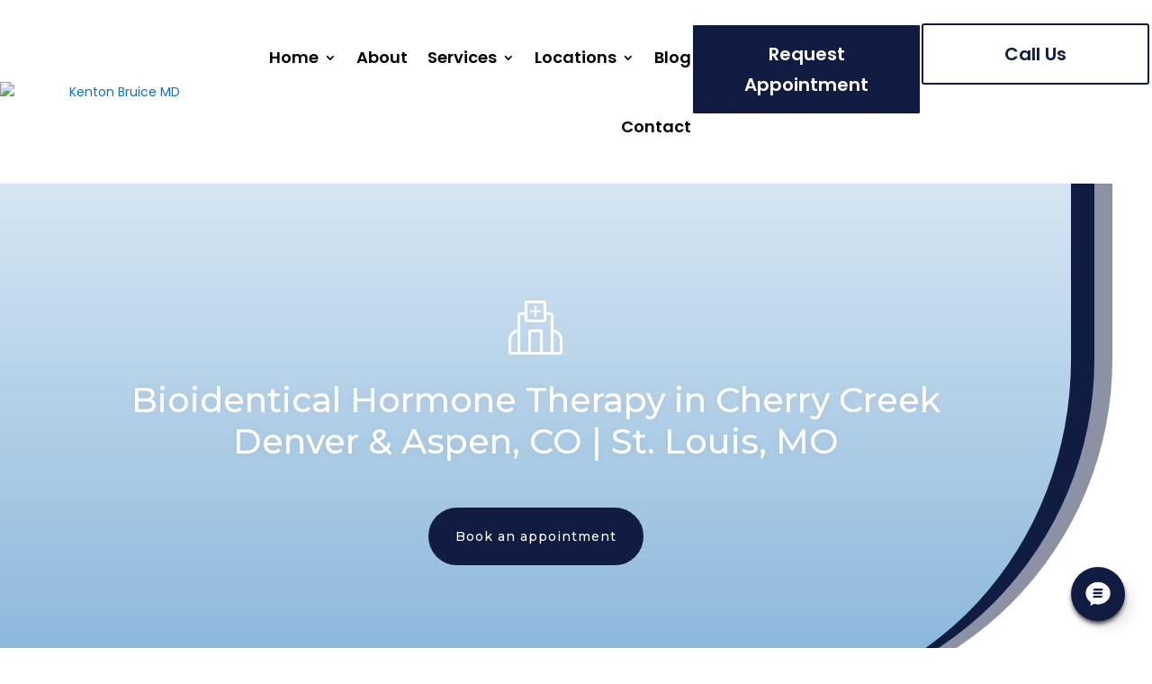

--- FILE ---
content_type: text/html
request_url: https://cdn.trustindex.io/widgets/94/94f7b6427b92353ca276438f00c/content.html
body_size: 74628
content:
<div data-delay-load="1" class=" ti-widget " data-layout-id="34" data-layout-category="slider" data-set-id="ligth-border" data-pid="94f7b6427b92353ca276438f00c" data-language="en" data-close-locale="Close" data-rich-snippet="7a864a171555g898" data-review-target-width="300" data-css-version="2" data-footer-link-domain="trustindex.io" data-review-text-mode="readmore" data-reply-by-locale="Owner's reply" data-only-rating-locale="This user only left a rating." data-pager-autoplay-timeout="6" > <div class="ti-widget-container ti-col-3"> <div class="ti-header ti-header-grid source-Google"> <div class="ti-fade-container"> <div class="ti-rating-text"> <strong class="ti-rating ti-rating-large"> EXCELLENT </strong> </div> <span class="ti-stars star-lg"><img class="ti-star f" src="https://cdn.trustindex.io/assets/platform/Google/star/f.svg" alt="Google" width="17" height="17" loading="lazy" /><img class="ti-star f" src="https://cdn.trustindex.io/assets/platform/Google/star/f.svg" alt="Google" width="17" height="17" loading="lazy" /><img class="ti-star f" src="https://cdn.trustindex.io/assets/platform/Google/star/f.svg" alt="Google" width="17" height="17" loading="lazy" /><img class="ti-star f" src="https://cdn.trustindex.io/assets/platform/Google/star/f.svg" alt="Google" width="17" height="17" loading="lazy" /><img class="ti-star f" src="https://cdn.trustindex.io/assets/platform/Google/star/f.svg" alt="Google" width="17" height="17" loading="lazy" /></span> <div class="ti-rating-text"> <span class="nowrap">Based on <strong><a href="https://www.trustindex.io/reviews/kentonbruicemd.com" target="_blank" rel="noopener">784 reviews</a></strong></span> </div> <div class="ti-large-logo"> <div class="ti-v-center"> <img class="ti-logo-fb" src="https://cdn.trustindex.io/assets/platform/Google/logo.svg" loading="lazy" alt="Google" width="150" height="25" /> </div> </div> </div> </div> <div class="ti-reviews-container"> <div class="ti-controls"> <div class="ti-next" aria-label="Next review" role="button" tabindex="0"></div> <div class="ti-prev" aria-label="Previous review" role="button" tabindex="0"></div> </div> <div class="ti-reviews-container-wrapper"> <div class="ti-review-item source-Google ti-image-layout-thumbnail" data-id="25d70e0088314747deb908c1ea5c618b" > <div class="ti-inner"> <div class="ti-review-header"> <div class="ti-platform-icon ti-with-tooltip"> <span class="ti-tooltip">Posted on Google</span> <img src="https://cdn.trustindex.io/assets/platform/Google/icon.svg" alt="Google" width="20" height="20" loading="lazy" /> </div> <div class="ti-profile-img"> <img src="https://lh3.googleusercontent.com/a-/ALV-UjXdYu9_JCnyYiM4oV_SlQAWr-5krNvmymk4mymGS2jbNe-0uZbT=w40-h40-c-rp-mo-br100" srcset="https://lh3.googleusercontent.com/a-/ALV-UjXdYu9_JCnyYiM4oV_SlQAWr-5krNvmymk4mymGS2jbNe-0uZbT=w80-h80-c-rp-mo-br100 2x" alt="Megan Gibson profile picture" loading="lazy" /> </div> <div class="ti-profile-details"> <div class="ti-name"> <a href="https://www.google.com/maps/contrib/106629186908008967981/place/ChIJlS7OGZF_bIcRQG7U00qijaE" target="_blank" rel="noopener">Megan Gibson</a> </div> <div class="ti-date">December 14, 2025</div> </div> </div> <span class="ti-stars"><img class="ti-star f" src="https://cdn.trustindex.io/assets/platform/Google/star/f.svg" alt="Google" width="17" height="17" loading="lazy" /><img class="ti-star f" src="https://cdn.trustindex.io/assets/platform/Google/star/f.svg" alt="Google" width="17" height="17" loading="lazy" /><img class="ti-star f" src="https://cdn.trustindex.io/assets/platform/Google/star/f.svg" alt="Google" width="17" height="17" loading="lazy" /><img class="ti-star f" src="https://cdn.trustindex.io/assets/platform/Google/star/f.svg" alt="Google" width="17" height="17" loading="lazy" /><img class="ti-star f" src="https://cdn.trustindex.io/assets/platform/Google/star/f.svg" alt="Google" width="17" height="17" loading="lazy" /><span class="ti-verified-review ti-verified-platform ti-color-blue"><span class="ti-verified-tooltip">Trustindex verifies that the original source of the review is Google.</span></span></span> <div class="ti-review-text-container ti-review-content">Dr. Kenton knew exactly what I needed to feel my best!</div> <span class="ti-read-more" data-container=".ti-review-content" data-collapse-text="Hide" data-open-text="Read more" ></span> </div> </div> <div class="ti-review-item source-Google ti-image-layout-thumbnail" data-id="fd71537af89999cf5e361e3150c2575a" > <div class="ti-inner"> <div class="ti-review-header"> <div class="ti-platform-icon ti-with-tooltip"> <span class="ti-tooltip">Posted on Google</span> <img src="https://cdn.trustindex.io/assets/platform/Google/icon.svg" alt="Google" width="20" height="20" loading="lazy" /> </div> <div class="ti-profile-img"> <img src="https://lh3.googleusercontent.com/a-/ALV-UjUGqU_WR6NM9_kvw9yb7Jq0gI_IC3NgVEH6XUomFgH85zFw58Q=w40-h40-c-rp-mo-ba2-br100" srcset="https://lh3.googleusercontent.com/a-/ALV-UjUGqU_WR6NM9_kvw9yb7Jq0gI_IC3NgVEH6XUomFgH85zFw58Q=w80-h80-c-rp-mo-ba2-br100 2x" alt="Chuck Klijewski profile picture" loading="lazy" /> </div> <div class="ti-profile-details"> <div class="ti-name"> <a href="https://www.google.com/maps/contrib/101380595599351431289/place/ChIJlS7OGZF_bIcRQG7U00qijaE" target="_blank" rel="noopener">Chuck Klijewski</a> </div> <div class="ti-date">October 2, 2025</div> </div> </div> <span class="ti-stars"><img class="ti-star f" src="https://cdn.trustindex.io/assets/platform/Google/star/f.svg" alt="Google" width="17" height="17" loading="lazy" /><img class="ti-star f" src="https://cdn.trustindex.io/assets/platform/Google/star/f.svg" alt="Google" width="17" height="17" loading="lazy" /><img class="ti-star f" src="https://cdn.trustindex.io/assets/platform/Google/star/f.svg" alt="Google" width="17" height="17" loading="lazy" /><img class="ti-star f" src="https://cdn.trustindex.io/assets/platform/Google/star/f.svg" alt="Google" width="17" height="17" loading="lazy" /><img class="ti-star f" src="https://cdn.trustindex.io/assets/platform/Google/star/f.svg" alt="Google" width="17" height="17" loading="lazy" /><span class="ti-verified-review ti-verified-platform ti-color-blue"><span class="ti-verified-tooltip">Trustindex verifies that the original source of the review is Google.</span></span></span> <div class="ti-review-text-container ti-review-content">My wife saw Dr Bruice to start.  After just a few short months she felt better, was sleeping through the night again, and was authentically happier each day.  When I was having trouble sleeping and frustrated with my decline as I got closer to 60, I went to meet him.  We did testing and I came back for some therapy.  It's been just over a year and I've dropped about 30 pounds, I've also gained back a lot of my muscle mass, and I'm not tired all the time.  This office for me is life changing!  My regular doctor just told me to accept that my issues were all part of ageing... well, I love anti-ageing.  Thank you Dr Bruice!</div> <span class="ti-read-more" data-container=".ti-review-content" data-collapse-text="Hide" data-open-text="Read more" ></span> </div> </div> <div class="ti-review-item source-Google ti-image-layout-thumbnail" data-id="82e49ea988e1278ac18074592b139b66" > <div class="ti-inner"> <div class="ti-review-header"> <div class="ti-platform-icon ti-with-tooltip"> <span class="ti-tooltip">Posted on Google</span> <img src="https://cdn.trustindex.io/assets/platform/Google/icon.svg" alt="Google" width="20" height="20" loading="lazy" /> </div> <div class="ti-profile-img"> <img src="https://lh3.googleusercontent.com/a/ACg8ocIiskCVbpkv3JL3ehSnKYinhre_2CaH37jVx6pOfJ083g0hCg=w40-h40-c-rp-mo-br100" srcset="https://lh3.googleusercontent.com/a/ACg8ocIiskCVbpkv3JL3ehSnKYinhre_2CaH37jVx6pOfJ083g0hCg=w80-h80-c-rp-mo-br100 2x" alt="Jackie Shumaker profile picture" loading="lazy" /> </div> <div class="ti-profile-details"> <div class="ti-name"> <a href="https://www.google.com/maps/contrib/100324051637052272800/place/ChIJwTdNv5t-bIcRsyh0Wj96tfI" target="_blank" rel="noopener">Jackie Shumaker</a> </div> <div class="ti-date">August 20, 2025</div> </div> </div> <span class="ti-stars"><img class="ti-star f" src="https://cdn.trustindex.io/assets/platform/Google/star/f.svg" alt="Google" width="17" height="17" loading="lazy" /><img class="ti-star f" src="https://cdn.trustindex.io/assets/platform/Google/star/f.svg" alt="Google" width="17" height="17" loading="lazy" /><img class="ti-star f" src="https://cdn.trustindex.io/assets/platform/Google/star/f.svg" alt="Google" width="17" height="17" loading="lazy" /><img class="ti-star f" src="https://cdn.trustindex.io/assets/platform/Google/star/f.svg" alt="Google" width="17" height="17" loading="lazy" /><img class="ti-star f" src="https://cdn.trustindex.io/assets/platform/Google/star/f.svg" alt="Google" width="17" height="17" loading="lazy" /><span class="ti-verified-review ti-verified-platform ti-color-blue"><span class="ti-verified-tooltip">Trustindex verifies that the original source of the review is Google.</span></span></span> <div class="ti-review-text-container ti-review-content">Life-changing results—40 pounds lost, renewed vitality!

I’ve been blown away by the results in just nine months under Dr. Bruice’s care. After menopause, my weight skyrocketed—despite no changes in my diet or activity level, I felt like I was losing myself. It wasn’t until Dr. Bruice evaluated and treated my hormonal levels that everything shifted. I’ve lost 40 pounds and feel better than I have in years. I’m truly in the best shape of my life.

What I love about Dr. Bruice is echoed in so many other reviews: he is deeply knowledgeable and incredibly thorough, taking the time to understand your medical history, symptoms, and goals before tailoring a treatment plan. His approach is warm, compassionate, and he always makes you feel heard and valued. He’s also responsive—quick to communicate via email and prompt with lab results and adjustments.

In my case, it was purely hormone therapy that turned things around—no diet overhaul, no new exercise routine—just balancing my hormone levels. Dr. Bruice has truly made a difference in my quality of life, and I can’t recommend him enough. If you’re struggling with hormonal shifts or weight challenges, Dr. Kenton Bruice is the one to call.

Thank you, Dr. Bruice—you’ve changed my life!</div> <span class="ti-read-more" data-container=".ti-review-content" data-collapse-text="Hide" data-open-text="Read more" ></span> </div> </div> <div class="ti-review-item source-Google ti-image-layout-thumbnail" data-id="26211e564bf971a4f5934300bd254292" > <div class="ti-inner"> <div class="ti-review-header"> <div class="ti-platform-icon ti-with-tooltip"> <span class="ti-tooltip">Posted on Google</span> <img src="https://cdn.trustindex.io/assets/platform/Google/icon.svg" alt="Google" width="20" height="20" loading="lazy" /> </div> <div class="ti-profile-img"> <img src="https://lh3.googleusercontent.com/a/ACg8ocJTqyNZnlDKDVkgHiXDQ3JlqPVDXZo8UEfwHAnBli8R2svBjQ=w40-h40-c-rp-mo-br100" srcset="https://lh3.googleusercontent.com/a/ACg8ocJTqyNZnlDKDVkgHiXDQ3JlqPVDXZo8UEfwHAnBli8R2svBjQ=w80-h80-c-rp-mo-br100 2x" alt="Jason Lessnau profile picture" loading="lazy" /> </div> <div class="ti-profile-details"> <div class="ti-name"> <a href="https://www.google.com/maps/contrib/108789943090800180758/place/ChIJwTdNv5t-bIcRsyh0Wj96tfI" target="_blank" rel="noopener">Jason Lessnau</a> </div> <div class="ti-date">August 17, 2025</div> </div> </div> <span class="ti-stars"><img class="ti-star f" src="https://cdn.trustindex.io/assets/platform/Google/star/f.svg" alt="Google" width="17" height="17" loading="lazy" /><img class="ti-star f" src="https://cdn.trustindex.io/assets/platform/Google/star/f.svg" alt="Google" width="17" height="17" loading="lazy" /><img class="ti-star f" src="https://cdn.trustindex.io/assets/platform/Google/star/f.svg" alt="Google" width="17" height="17" loading="lazy" /><img class="ti-star f" src="https://cdn.trustindex.io/assets/platform/Google/star/f.svg" alt="Google" width="17" height="17" loading="lazy" /><img class="ti-star f" src="https://cdn.trustindex.io/assets/platform/Google/star/f.svg" alt="Google" width="17" height="17" loading="lazy" /><span class="ti-verified-review ti-verified-platform ti-color-blue"><span class="ti-verified-tooltip">Trustindex verifies that the original source of the review is Google.</span></span></span> <div class="ti-review-text-container ti-review-content">Dr. Bruice has been amazing. Very detailed and helpful guiding me through these difficult times helping me understand the challenges I face as I have aged.  He takes the time to understand where you are at help you accomplish your goals and see you in the path of feeling and looking better. I highly recommend Dr. Bruice.</div> <span class="ti-read-more" data-container=".ti-review-content" data-collapse-text="Hide" data-open-text="Read more" ></span> </div> </div> <div class="ti-review-item source-Google ti-image-layout-thumbnail" data-id="4a4b493d8f93f284f36ade7352de6aca" > <div class="ti-inner"> <div class="ti-review-header"> <div class="ti-platform-icon ti-with-tooltip"> <span class="ti-tooltip">Posted on Google</span> <img src="https://cdn.trustindex.io/assets/platform/Google/icon.svg" alt="Google" width="20" height="20" loading="lazy" /> </div> <div class="ti-profile-img"> <img src="https://lh3.googleusercontent.com/a-/ALV-UjVPto38crlMew5P4Xjk4hqU3-ZGwi_BWBdjZr_UxtfDPVnCeQw=w40-h40-c-rp-mo-br100" srcset="https://lh3.googleusercontent.com/a-/ALV-UjVPto38crlMew5P4Xjk4hqU3-ZGwi_BWBdjZr_UxtfDPVnCeQw=w80-h80-c-rp-mo-br100 2x" alt="heather baker profile picture" loading="lazy" /> </div> <div class="ti-profile-details"> <div class="ti-name"> <a href="https://www.google.com/maps/contrib/102339144275692629427/place/ChIJwTdNv5t-bIcRsyh0Wj96tfI" target="_blank" rel="noopener">heather baker</a> </div> <div class="ti-date">August 17, 2025</div> </div> </div> <span class="ti-stars"><img class="ti-star f" src="https://cdn.trustindex.io/assets/platform/Google/star/f.svg" alt="Google" width="17" height="17" loading="lazy" /><img class="ti-star f" src="https://cdn.trustindex.io/assets/platform/Google/star/f.svg" alt="Google" width="17" height="17" loading="lazy" /><img class="ti-star f" src="https://cdn.trustindex.io/assets/platform/Google/star/f.svg" alt="Google" width="17" height="17" loading="lazy" /><img class="ti-star f" src="https://cdn.trustindex.io/assets/platform/Google/star/f.svg" alt="Google" width="17" height="17" loading="lazy" /><img class="ti-star f" src="https://cdn.trustindex.io/assets/platform/Google/star/f.svg" alt="Google" width="17" height="17" loading="lazy" /><span class="ti-verified-review ti-verified-platform ti-color-blue"><span class="ti-verified-tooltip">Trustindex verifies that the original source of the review is Google.</span></span></span> <div class="ti-review-text-container ti-review-content">Wonderful experience! Dr. Bruice is very knowledgeable and has a great deal of experience dealing with HRT. He is always willing to help and listen to his patients

Highly recommended!<br /><br /><strong class="ti-reply-by-owner-title">Owner's reply</strong><br />Heather,
Thank you very much. As always, reach out to me any time you have questions or if you feel you need an adjustment to your hormones. Dr. Bruice</div> <span class="ti-read-more" data-container=".ti-review-content" data-collapse-text="Hide" data-open-text="Read more" ></span> </div> </div> <div class="ti-review-item source-Google ti-image-layout-thumbnail" data-id="b88b31303af31db3cc8367618bf966c9" > <div class="ti-inner"> <div class="ti-review-header"> <div class="ti-platform-icon ti-with-tooltip"> <span class="ti-tooltip">Posted on Google</span> <img src="https://cdn.trustindex.io/assets/platform/Google/icon.svg" alt="Google" width="20" height="20" loading="lazy" /> </div> <div class="ti-profile-img"> <img src="https://lh3.googleusercontent.com/a-/ALV-UjU_xm0fEclFRXGUUtrxwzIru9ENFHSp8Ckr0hTOlBxHanLXF0Ti=w40-h40-c-rp-mo-ba2-br100" srcset="https://lh3.googleusercontent.com/a-/ALV-UjU_xm0fEclFRXGUUtrxwzIru9ENFHSp8Ckr0hTOlBxHanLXF0Ti=w80-h80-c-rp-mo-ba2-br100 2x" alt="Diana Donus profile picture" loading="lazy" /> </div> <div class="ti-profile-details"> <div class="ti-name"> <a href="https://www.google.com/maps/contrib/116996969577729555489/place/ChIJwTdNv5t-bIcRsyh0Wj96tfI" target="_blank" rel="noopener">Diana Donus</a> </div> <div class="ti-date">August 15, 2025</div> </div> </div> <span class="ti-stars"><img class="ti-star f" src="https://cdn.trustindex.io/assets/platform/Google/star/f.svg" alt="Google" width="17" height="17" loading="lazy" /><img class="ti-star f" src="https://cdn.trustindex.io/assets/platform/Google/star/f.svg" alt="Google" width="17" height="17" loading="lazy" /><img class="ti-star f" src="https://cdn.trustindex.io/assets/platform/Google/star/f.svg" alt="Google" width="17" height="17" loading="lazy" /><img class="ti-star f" src="https://cdn.trustindex.io/assets/platform/Google/star/f.svg" alt="Google" width="17" height="17" loading="lazy" /><img class="ti-star f" src="https://cdn.trustindex.io/assets/platform/Google/star/f.svg" alt="Google" width="17" height="17" loading="lazy" /><span class="ti-verified-review ti-verified-platform ti-color-blue"><span class="ti-verified-tooltip">Trustindex verifies that the original source of the review is Google.</span></span></span> <div class="ti-review-text-container ti-review-content">Successfully balanced my hormones and easy to talk to. Replied to my emails within a day or even just a few hours.</div> <span class="ti-read-more" data-container=".ti-review-content" data-collapse-text="Hide" data-open-text="Read more" ></span> </div> </div> <div class="ti-review-item source-Google ti-image-layout-thumbnail" data-id="64aa1e9945fb0fa60dd0ec0a7dc5cbbf" > <div class="ti-inner"> <div class="ti-review-header"> <div class="ti-platform-icon ti-with-tooltip"> <span class="ti-tooltip">Posted on Google</span> <img src="https://cdn.trustindex.io/assets/platform/Google/icon.svg" alt="Google" width="20" height="20" loading="lazy" /> </div> <div class="ti-profile-img"> <img src="https://lh3.googleusercontent.com/a-/ALV-UjXYZmCHc4agLJV9L_wJIZZkO2zGklQiUNq8WAwyVazp4CgAmVLK=w40-h40-c-rp-mo-br100" srcset="https://lh3.googleusercontent.com/a-/ALV-UjXYZmCHc4agLJV9L_wJIZZkO2zGklQiUNq8WAwyVazp4CgAmVLK=w80-h80-c-rp-mo-br100 2x" alt="Gordon Stover profile picture" loading="lazy" /> </div> <div class="ti-profile-details"> <div class="ti-name"> <a href="https://www.google.com/maps/contrib/115729722915245967166/place/ChIJwTdNv5t-bIcRsyh0Wj96tfI" target="_blank" rel="noopener">Gordon Stover</a> </div> <div class="ti-date">August 14, 2025</div> </div> </div> <span class="ti-stars"><img class="ti-star f" src="https://cdn.trustindex.io/assets/platform/Google/star/f.svg" alt="Google" width="17" height="17" loading="lazy" /><img class="ti-star f" src="https://cdn.trustindex.io/assets/platform/Google/star/f.svg" alt="Google" width="17" height="17" loading="lazy" /><img class="ti-star f" src="https://cdn.trustindex.io/assets/platform/Google/star/f.svg" alt="Google" width="17" height="17" loading="lazy" /><img class="ti-star f" src="https://cdn.trustindex.io/assets/platform/Google/star/f.svg" alt="Google" width="17" height="17" loading="lazy" /><img class="ti-star f" src="https://cdn.trustindex.io/assets/platform/Google/star/f.svg" alt="Google" width="17" height="17" loading="lazy" /><span class="ti-verified-review ti-verified-platform ti-color-blue"><span class="ti-verified-tooltip">Trustindex verifies that the original source of the review is Google.</span></span></span> <div class="ti-review-text-container ti-review-content">Been a patient of Dr. Bruice for many years and experience with his practice for 20+ years.  I have recommended/referred him to 10+ patients.  He is an incredible practitioner in every regard.<br /><br /><strong class="ti-reply-by-owner-title">Owner's reply</strong><br />As always, reach out to me any time you have questions or if you feel you need an adjustment to your hormones. Dr. Bruice</div> <span class="ti-read-more" data-container=".ti-review-content" data-collapse-text="Hide" data-open-text="Read more" ></span> </div> </div> <div class="ti-review-item source-Google ti-image-layout-thumbnail" data-id="47015d8cf6e36fb3228840283cba392f" > <div class="ti-inner"> <div class="ti-review-header"> <div class="ti-platform-icon ti-with-tooltip"> <span class="ti-tooltip">Posted on Google</span> <img src="https://cdn.trustindex.io/assets/platform/Google/icon.svg" alt="Google" width="20" height="20" loading="lazy" /> </div> <div class="ti-profile-img"> <img src="https://lh3.googleusercontent.com/a-/ALV-UjU3GrEZoT_oZmubEugOFiES4-rVUbUgVwEBDEnhDZZ99wvZYbUZ=w40-h40-c-rp-mo-br100" srcset="https://lh3.googleusercontent.com/a-/ALV-UjU3GrEZoT_oZmubEugOFiES4-rVUbUgVwEBDEnhDZZ99wvZYbUZ=w80-h80-c-rp-mo-br100 2x" alt="Christi White profile picture" loading="lazy" /> </div> <div class="ti-profile-details"> <div class="ti-name"> <a href="https://www.google.com/maps/contrib/107178094262311471402/place/ChIJwTdNv5t-bIcRsyh0Wj96tfI" target="_blank" rel="noopener">Christi White</a> </div> <div class="ti-date">August 14, 2025</div> </div> </div> <span class="ti-stars"><img class="ti-star f" src="https://cdn.trustindex.io/assets/platform/Google/star/f.svg" alt="Google" width="17" height="17" loading="lazy" /><img class="ti-star f" src="https://cdn.trustindex.io/assets/platform/Google/star/f.svg" alt="Google" width="17" height="17" loading="lazy" /><img class="ti-star f" src="https://cdn.trustindex.io/assets/platform/Google/star/f.svg" alt="Google" width="17" height="17" loading="lazy" /><img class="ti-star f" src="https://cdn.trustindex.io/assets/platform/Google/star/f.svg" alt="Google" width="17" height="17" loading="lazy" /><img class="ti-star f" src="https://cdn.trustindex.io/assets/platform/Google/star/f.svg" alt="Google" width="17" height="17" loading="lazy" /><span class="ti-verified-review ti-verified-platform ti-color-blue"><span class="ti-verified-tooltip">Trustindex verifies that the original source of the review is Google.</span></span></span> <div class="ti-review-text-container ti-review-content">If you want to feel better, look no further than Dr. Bruice. He is a doctor who truly cares and truly delivers. Dr. Bruice takes the time to listen, respond, and genuinely care about you. He doesn’t just tell you what to do—he educates you and works with you to create a plan that fits your life. Thanks to his expertise and dedication, I feel better than I have in 20 years!</div> <span class="ti-read-more" data-container=".ti-review-content" data-collapse-text="Hide" data-open-text="Read more" ></span> </div> </div> <div class="ti-review-item source-Google ti-image-layout-thumbnail" data-id="130684ddfa6c85dbf78a6b5958e00e37" > <div class="ti-inner"> <div class="ti-review-header"> <div class="ti-platform-icon ti-with-tooltip"> <span class="ti-tooltip">Posted on Google</span> <img src="https://cdn.trustindex.io/assets/platform/Google/icon.svg" alt="Google" width="20" height="20" loading="lazy" /> </div> <div class="ti-profile-img"> <img src="https://lh3.googleusercontent.com/a/ACg8ocIouSMop5O8u-ejpoB0wv2Z64QBOkwHSchULRZBjj8Hcb6-Fg=w40-h40-c-rp-mo-br100" srcset="https://lh3.googleusercontent.com/a/ACg8ocIouSMop5O8u-ejpoB0wv2Z64QBOkwHSchULRZBjj8Hcb6-Fg=w80-h80-c-rp-mo-br100 2x" alt="Jody Troop profile picture" loading="lazy" /> </div> <div class="ti-profile-details"> <div class="ti-name"> <a href="https://www.google.com/maps/contrib/111381626503437256644/place/ChIJwTdNv5t-bIcRsyh0Wj96tfI" target="_blank" rel="noopener">Jody Troop</a> </div> <div class="ti-date">August 14, 2025</div> </div> </div> <span class="ti-stars"><img class="ti-star f" src="https://cdn.trustindex.io/assets/platform/Google/star/f.svg" alt="Google" width="17" height="17" loading="lazy" /><img class="ti-star f" src="https://cdn.trustindex.io/assets/platform/Google/star/f.svg" alt="Google" width="17" height="17" loading="lazy" /><img class="ti-star f" src="https://cdn.trustindex.io/assets/platform/Google/star/f.svg" alt="Google" width="17" height="17" loading="lazy" /><img class="ti-star f" src="https://cdn.trustindex.io/assets/platform/Google/star/f.svg" alt="Google" width="17" height="17" loading="lazy" /><img class="ti-star f" src="https://cdn.trustindex.io/assets/platform/Google/star/f.svg" alt="Google" width="17" height="17" loading="lazy" /><span class="ti-verified-review ti-verified-platform ti-color-blue"><span class="ti-verified-tooltip">Trustindex verifies that the original source of the review is Google.</span></span></span> <div class="ti-review-text-container ti-review-content">I have been a patient of Dr. Bruice for many years.  He has always been attentive and professional and genuinely interested in helping me feel my best.</div> <span class="ti-read-more" data-container=".ti-review-content" data-collapse-text="Hide" data-open-text="Read more" ></span> </div> </div> <div class="ti-review-item source-Google ti-image-layout-thumbnail" data-id="5b1f50cd4ca897cd9612fd059cadd13c" > <div class="ti-inner"> <div class="ti-review-header"> <div class="ti-platform-icon ti-with-tooltip"> <span class="ti-tooltip">Posted on Google</span> <img src="https://cdn.trustindex.io/assets/platform/Google/icon.svg" alt="Google" width="20" height="20" loading="lazy" /> </div> <div class="ti-profile-img"> <img src="https://lh3.googleusercontent.com/a-/ALV-UjVofPNCYuxeUgHNV6f4XUsYhyyYTmSN_7pEAnlZxe8G5-o3-Wq-=w40-h40-c-rp-mo-ba2-br100" srcset="https://lh3.googleusercontent.com/a-/ALV-UjVofPNCYuxeUgHNV6f4XUsYhyyYTmSN_7pEAnlZxe8G5-o3-Wq-=w80-h80-c-rp-mo-ba2-br100 2x" alt="Christy Dorough-Johnson profile picture" loading="lazy" /> </div> <div class="ti-profile-details"> <div class="ti-name"> <a href="https://www.google.com/maps/contrib/111775429106337390023/place/ChIJwTdNv5t-bIcRsyh0Wj96tfI" target="_blank" rel="noopener">Christy Dorough-Johnson</a> </div> <div class="ti-date">August 9, 2025</div> </div> </div> <span class="ti-stars"><img class="ti-star f" src="https://cdn.trustindex.io/assets/platform/Google/star/f.svg" alt="Google" width="17" height="17" loading="lazy" /><img class="ti-star f" src="https://cdn.trustindex.io/assets/platform/Google/star/f.svg" alt="Google" width="17" height="17" loading="lazy" /><img class="ti-star f" src="https://cdn.trustindex.io/assets/platform/Google/star/f.svg" alt="Google" width="17" height="17" loading="lazy" /><img class="ti-star f" src="https://cdn.trustindex.io/assets/platform/Google/star/f.svg" alt="Google" width="17" height="17" loading="lazy" /><img class="ti-star f" src="https://cdn.trustindex.io/assets/platform/Google/star/f.svg" alt="Google" width="17" height="17" loading="lazy" /><span class="ti-verified-review ti-verified-platform ti-color-blue"><span class="ti-verified-tooltip">Trustindex verifies that the original source of the review is Google.</span></span></span> <div class="ti-review-text-container ti-review-content">I have had a very positive experience with the bioHRT cream I receive from Dr. Bruice. Five months ago, I began treatment with Dr. Bruice to stabilize my hormonal imbalances, and the results have been remarkable. As a 53-year-old woman, I had been experiencing typical perimenopausal symptoms, including brain fog, insomnia, low energy, night sweats, hot flashes, decreased libido, inflammation, and weight gain. However, most of these symptoms have significantly decreased, especially my insomnia. Dr. Bruice's approach is thorough, involving discussions of symptoms, medical history review, and blood specimen collection to determine baseline levels and compare them to therapeutic hormonal levels. Highly recommend and have referred his expertise to a few friends and colleagues. Thank you so much, Dr. Bruice!</div> <span class="ti-read-more" data-container=".ti-review-content" data-collapse-text="Hide" data-open-text="Read more" ></span> </div> </div> <div class="ti-review-item source-Google ti-image-layout-thumbnail" data-id="15a388479f7925e9703ca11cc4bfa6a8" > <div class="ti-inner"> <div class="ti-review-header"> <div class="ti-platform-icon ti-with-tooltip"> <span class="ti-tooltip">Posted on Google</span> <img src="https://cdn.trustindex.io/assets/platform/Google/icon.svg" alt="Google" width="20" height="20" loading="lazy" /> </div> <div class="ti-profile-img"> <img src="https://lh3.googleusercontent.com/a/ACg8ocJKW56biXtdcn2qnC-cJZ0AJTXNrhsnNV9KS7ukXhRUXB5J9A=w40-h40-c-rp-mo-br100" srcset="https://lh3.googleusercontent.com/a/ACg8ocJKW56biXtdcn2qnC-cJZ0AJTXNrhsnNV9KS7ukXhRUXB5J9A=w80-h80-c-rp-mo-br100 2x" alt="Kymberly Kiser profile picture" loading="lazy" /> </div> <div class="ti-profile-details"> <div class="ti-name"> <a href="https://www.google.com/maps/contrib/114718079802906156766/place/ChIJwTdNv5t-bIcRsyh0Wj96tfI" target="_blank" rel="noopener">Kymberly Kiser</a> </div> <div class="ti-date">August 7, 2025</div> </div> </div> <span class="ti-stars"><img class="ti-star f" src="https://cdn.trustindex.io/assets/platform/Google/star/f.svg" alt="Google" width="17" height="17" loading="lazy" /><img class="ti-star f" src="https://cdn.trustindex.io/assets/platform/Google/star/f.svg" alt="Google" width="17" height="17" loading="lazy" /><img class="ti-star f" src="https://cdn.trustindex.io/assets/platform/Google/star/f.svg" alt="Google" width="17" height="17" loading="lazy" /><img class="ti-star f" src="https://cdn.trustindex.io/assets/platform/Google/star/f.svg" alt="Google" width="17" height="17" loading="lazy" /><img class="ti-star f" src="https://cdn.trustindex.io/assets/platform/Google/star/f.svg" alt="Google" width="17" height="17" loading="lazy" /><span class="ti-verified-review ti-verified-platform ti-color-blue"><span class="ti-verified-tooltip">Trustindex verifies that the original source of the review is Google.</span></span></span> <div class="ti-review-text-container ti-review-content">I travel from Hawaii each year to see Dr. Bruice.  He is an amazing doctor who listens and helps you get on the right track with medications.  I feel SO lucky to have found him!  His office staff is the best too!</div> <span class="ti-read-more" data-container=".ti-review-content" data-collapse-text="Hide" data-open-text="Read more" ></span> </div> </div> <div class="ti-review-item source-Google ti-image-layout-thumbnail" data-id="97d0594d700487755df74e219e156c80" > <div class="ti-inner"> <div class="ti-review-header"> <div class="ti-platform-icon ti-with-tooltip"> <span class="ti-tooltip">Posted on Google</span> <img src="https://cdn.trustindex.io/assets/platform/Google/icon.svg" alt="Google" width="20" height="20" loading="lazy" /> </div> <div class="ti-profile-img"> <img src="https://lh3.googleusercontent.com/a/ACg8ocLjXIQh9RGSg5O13lPpqQcErVANEiTyr7tQgAn1DKn0UJUelw=w40-h40-c-rp-mo-br100" srcset="https://lh3.googleusercontent.com/a/ACg8ocLjXIQh9RGSg5O13lPpqQcErVANEiTyr7tQgAn1DKn0UJUelw=w80-h80-c-rp-mo-br100 2x" alt="Susan Broughton profile picture" loading="lazy" /> </div> <div class="ti-profile-details"> <div class="ti-name"> <a href="https://www.google.com/maps/contrib/101055252766824442582/place/ChIJwTdNv5t-bIcRsyh0Wj96tfI" target="_blank" rel="noopener">Susan Broughton</a> </div> <div class="ti-date">August 7, 2025</div> </div> </div> <span class="ti-stars"><img class="ti-star f" src="https://cdn.trustindex.io/assets/platform/Google/star/f.svg" alt="Google" width="17" height="17" loading="lazy" /><img class="ti-star f" src="https://cdn.trustindex.io/assets/platform/Google/star/f.svg" alt="Google" width="17" height="17" loading="lazy" /><img class="ti-star f" src="https://cdn.trustindex.io/assets/platform/Google/star/f.svg" alt="Google" width="17" height="17" loading="lazy" /><img class="ti-star f" src="https://cdn.trustindex.io/assets/platform/Google/star/f.svg" alt="Google" width="17" height="17" loading="lazy" /><img class="ti-star f" src="https://cdn.trustindex.io/assets/platform/Google/star/f.svg" alt="Google" width="17" height="17" loading="lazy" /><span class="ti-verified-review ti-verified-platform ti-color-blue"><span class="ti-verified-tooltip">Trustindex verifies that the original source of the review is Google.</span></span></span> <div class="ti-review-text-container ti-review-content">I have been going to Dr. Bruice for 17 years! I have had a really good experience with the HRT he has provided for me.</div> <span class="ti-read-more" data-container=".ti-review-content" data-collapse-text="Hide" data-open-text="Read more" ></span> </div> </div> <div class="ti-review-item source-Google ti-image-layout-thumbnail" data-id="0e30b214cec57995c628892c2b656f19" > <div class="ti-inner"> <div class="ti-review-header"> <div class="ti-platform-icon ti-with-tooltip"> <span class="ti-tooltip">Posted on Google</span> <img src="https://cdn.trustindex.io/assets/platform/Google/icon.svg" alt="Google" width="20" height="20" loading="lazy" /> </div> <div class="ti-profile-img"> <img src="https://lh3.googleusercontent.com/a-/ALV-UjUiD-MgyN0cMLiknvqf9xF5p9v_72tEEvNgle4qLWq0nEaII_lG=w40-h40-c-rp-mo-br100" srcset="https://lh3.googleusercontent.com/a-/ALV-UjUiD-MgyN0cMLiknvqf9xF5p9v_72tEEvNgle4qLWq0nEaII_lG=w80-h80-c-rp-mo-br100 2x" alt="Susan Bachelder profile picture" loading="lazy" /> </div> <div class="ti-profile-details"> <div class="ti-name"> <a href="https://www.google.com/maps/contrib/112749129508440015863/place/ChIJwTdNv5t-bIcRsyh0Wj96tfI" target="_blank" rel="noopener">Susan Bachelder</a> </div> <div class="ti-date">August 5, 2025</div> </div> </div> <span class="ti-stars"><img class="ti-star f" src="https://cdn.trustindex.io/assets/platform/Google/star/f.svg" alt="Google" width="17" height="17" loading="lazy" /><img class="ti-star f" src="https://cdn.trustindex.io/assets/platform/Google/star/f.svg" alt="Google" width="17" height="17" loading="lazy" /><img class="ti-star f" src="https://cdn.trustindex.io/assets/platform/Google/star/f.svg" alt="Google" width="17" height="17" loading="lazy" /><img class="ti-star f" src="https://cdn.trustindex.io/assets/platform/Google/star/f.svg" alt="Google" width="17" height="17" loading="lazy" /><img class="ti-star f" src="https://cdn.trustindex.io/assets/platform/Google/star/f.svg" alt="Google" width="17" height="17" loading="lazy" /><span class="ti-verified-review ti-verified-platform ti-color-blue"><span class="ti-verified-tooltip">Trustindex verifies that the original source of the review is Google.</span></span></span> <div class="ti-review-text-container ti-review-content">Have seen Dr Bruice for more than 10 years and find him to be professional and always available for questions or concerns.  He is prompt with his scheduling and responds quickly with lab results or questions. I recommend his practice to anyone needing his expertise.<br /><br /><strong class="ti-reply-by-owner-title">Owner's reply</strong><br />I have truly enjoyed our visits over the last 10 years. It is always a pleasure seeing you.</div> <span class="ti-read-more" data-container=".ti-review-content" data-collapse-text="Hide" data-open-text="Read more" ></span> </div> </div> <div class="ti-review-item source-Google ti-image-layout-thumbnail" data-id="e8f7500c43e4b2721296917c6111fbcb" > <div class="ti-inner"> <div class="ti-review-header"> <div class="ti-platform-icon ti-with-tooltip"> <span class="ti-tooltip">Posted on Google</span> <img src="https://cdn.trustindex.io/assets/platform/Google/icon.svg" alt="Google" width="20" height="20" loading="lazy" /> </div> <div class="ti-profile-img"> <img src="https://lh3.googleusercontent.com/a/ACg8ocKj-YTZc36zp9XjdZWex9YaY6e-d8OTofnKcJy6HZaTCio__w=w40-h40-c-rp-mo-br100" srcset="https://lh3.googleusercontent.com/a/ACg8ocKj-YTZc36zp9XjdZWex9YaY6e-d8OTofnKcJy6HZaTCio__w=w80-h80-c-rp-mo-br100 2x" alt="Alexander Linville profile picture" loading="lazy" /> </div> <div class="ti-profile-details"> <div class="ti-name"> <a href="https://www.google.com/maps/contrib/109357181337652522846/place/ChIJwTdNv5t-bIcRsyh0Wj96tfI" target="_blank" rel="noopener">Alexander Linville</a> </div> <div class="ti-date">August 5, 2025</div> </div> </div> <span class="ti-stars"><img class="ti-star f" src="https://cdn.trustindex.io/assets/platform/Google/star/f.svg" alt="Google" width="17" height="17" loading="lazy" /><img class="ti-star f" src="https://cdn.trustindex.io/assets/platform/Google/star/f.svg" alt="Google" width="17" height="17" loading="lazy" /><img class="ti-star f" src="https://cdn.trustindex.io/assets/platform/Google/star/f.svg" alt="Google" width="17" height="17" loading="lazy" /><img class="ti-star f" src="https://cdn.trustindex.io/assets/platform/Google/star/f.svg" alt="Google" width="17" height="17" loading="lazy" /><img class="ti-star f" src="https://cdn.trustindex.io/assets/platform/Google/star/f.svg" alt="Google" width="17" height="17" loading="lazy" /><span class="ti-verified-review ti-verified-platform ti-color-blue"><span class="ti-verified-tooltip">Trustindex verifies that the original source of the review is Google.</span></span></span> <div class="ti-review-text-container ti-review-content">Would highly recommend Dr Bruice to everyone I know. His expertise and variety of treatments for men have had a huge positive effect on my life.</div> <span class="ti-read-more" data-container=".ti-review-content" data-collapse-text="Hide" data-open-text="Read more" ></span> </div> </div> <div class="ti-review-item source-Google ti-image-layout-thumbnail" data-id="5159eb4a699be878b32157e77abf308a" > <div class="ti-inner"> <div class="ti-review-header"> <div class="ti-platform-icon ti-with-tooltip"> <span class="ti-tooltip">Posted on Google</span> <img src="https://cdn.trustindex.io/assets/platform/Google/icon.svg" alt="Google" width="20" height="20" loading="lazy" /> </div> <div class="ti-profile-img"> <img src="https://lh3.googleusercontent.com/a/ACg8ocKDOoneaeSTsvFj9wMjj5AXABLOXtegttg_7WaWo9n5tQWQAA=w40-h40-c-rp-mo-br100" srcset="https://lh3.googleusercontent.com/a/ACg8ocKDOoneaeSTsvFj9wMjj5AXABLOXtegttg_7WaWo9n5tQWQAA=w80-h80-c-rp-mo-br100 2x" alt="Gwendolyn LeFevre profile picture" loading="lazy" /> </div> <div class="ti-profile-details"> <div class="ti-name"> <a href="https://www.google.com/maps/contrib/104787497443491511696/place/ChIJwTdNv5t-bIcRsyh0Wj96tfI" target="_blank" rel="noopener">Gwendolyn LeFevre</a> </div> <div class="ti-date">August 5, 2025</div> </div> </div> <span class="ti-stars"><img class="ti-star f" src="https://cdn.trustindex.io/assets/platform/Google/star/f.svg" alt="Google" width="17" height="17" loading="lazy" /><img class="ti-star f" src="https://cdn.trustindex.io/assets/platform/Google/star/f.svg" alt="Google" width="17" height="17" loading="lazy" /><img class="ti-star f" src="https://cdn.trustindex.io/assets/platform/Google/star/f.svg" alt="Google" width="17" height="17" loading="lazy" /><img class="ti-star f" src="https://cdn.trustindex.io/assets/platform/Google/star/f.svg" alt="Google" width="17" height="17" loading="lazy" /><img class="ti-star f" src="https://cdn.trustindex.io/assets/platform/Google/star/f.svg" alt="Google" width="17" height="17" loading="lazy" /><span class="ti-verified-review ti-verified-platform ti-color-blue"><span class="ti-verified-tooltip">Trustindex verifies that the original source of the review is Google.</span></span></span> <div class="ti-review-text-container ti-review-content">Dr. Bruice and the biodentical hormone therapy he prescribed for me, changed my life!  Dr. Bruice truly cares about his patients and their quality of life. I would highly recommend his practice to anyone that wants to improve their health and their quality of life.</div> <span class="ti-read-more" data-container=".ti-review-content" data-collapse-text="Hide" data-open-text="Read more" ></span> </div> </div> <div class="ti-review-item source-Google ti-image-layout-thumbnail" data-id="f3fa2129e9cb52fbb04273e7ffcbad59" > <div class="ti-inner"> <div class="ti-review-header"> <div class="ti-platform-icon ti-with-tooltip"> <span class="ti-tooltip">Posted on Google</span> <img src="https://cdn.trustindex.io/assets/platform/Google/icon.svg" alt="Google" width="20" height="20" loading="lazy" /> </div> <div class="ti-profile-img"> <img src="https://lh3.googleusercontent.com/a/ACg8ocKCRjWnsv-uBJHklIuqWK5QGkykmlPE23uFdv4OOa32NiJpkw=w40-h40-c-rp-mo-br100" srcset="https://lh3.googleusercontent.com/a/ACg8ocKCRjWnsv-uBJHklIuqWK5QGkykmlPE23uFdv4OOa32NiJpkw=w80-h80-c-rp-mo-br100 2x" alt="Larry Ramsfield profile picture" loading="lazy" /> </div> <div class="ti-profile-details"> <div class="ti-name"> <a href="https://www.google.com/maps/contrib/107503693578043045126/place/ChIJlS7OGZF_bIcRQG7U00qijaE" target="_blank" rel="noopener">Larry Ramsfield</a> </div> <div class="ti-date">August 4, 2025</div> </div> </div> <span class="ti-stars"><img class="ti-star f" src="https://cdn.trustindex.io/assets/platform/Google/star/f.svg" alt="Google" width="17" height="17" loading="lazy" /><img class="ti-star f" src="https://cdn.trustindex.io/assets/platform/Google/star/f.svg" alt="Google" width="17" height="17" loading="lazy" /><img class="ti-star f" src="https://cdn.trustindex.io/assets/platform/Google/star/f.svg" alt="Google" width="17" height="17" loading="lazy" /><img class="ti-star f" src="https://cdn.trustindex.io/assets/platform/Google/star/f.svg" alt="Google" width="17" height="17" loading="lazy" /><img class="ti-star f" src="https://cdn.trustindex.io/assets/platform/Google/star/f.svg" alt="Google" width="17" height="17" loading="lazy" /><span class="ti-verified-review ti-verified-platform ti-color-blue"><span class="ti-verified-tooltip">Trustindex verifies that the original source of the review is Google.</span></span></span> <div class="ti-review-text-container ti-review-content">Dr. Bruice is a pioneer in BHT! His five star review speaks volumes - he is a master and veteran in the field of BHT - who has been helping scores of people live a quality of life that otherwise would not be possible, I could not in any other way state he is the best in the field you could find! You will not be sorry you started your journey of BHT with Dr. Bruice!</div> <span class="ti-read-more" data-container=".ti-review-content" data-collapse-text="Hide" data-open-text="Read more" ></span> </div> </div> <div class="ti-review-item source-Google ti-image-layout-thumbnail" data-id="4055789f0c9f7a245b1228d479c405c1" > <div class="ti-inner"> <div class="ti-review-header"> <div class="ti-platform-icon ti-with-tooltip"> <span class="ti-tooltip">Posted on Google</span> <img src="https://cdn.trustindex.io/assets/platform/Google/icon.svg" alt="Google" width="20" height="20" loading="lazy" /> </div> <div class="ti-profile-img"> <img src="https://lh3.googleusercontent.com/a-/ALV-UjUfU_0u5L4e1cfS4Gv2df6H_UlMWL9qqgYA8guImWtdTPrySWvtqg=w40-h40-c-rp-mo-ba2-br100" srcset="https://lh3.googleusercontent.com/a-/ALV-UjUfU_0u5L4e1cfS4Gv2df6H_UlMWL9qqgYA8guImWtdTPrySWvtqg=w80-h80-c-rp-mo-ba2-br100 2x" alt="Laura Schulkind profile picture" loading="lazy" /> </div> <div class="ti-profile-details"> <div class="ti-name"> <a href="https://www.google.com/maps/contrib/114867331596036832224/place/ChIJwTdNv5t-bIcRsyh0Wj96tfI" target="_blank" rel="noopener">Laura Schulkind</a> </div> <div class="ti-date">August 3, 2025</div> </div> </div> <span class="ti-stars"><img class="ti-star f" src="https://cdn.trustindex.io/assets/platform/Google/star/f.svg" alt="Google" width="17" height="17" loading="lazy" /><img class="ti-star f" src="https://cdn.trustindex.io/assets/platform/Google/star/f.svg" alt="Google" width="17" height="17" loading="lazy" /><img class="ti-star f" src="https://cdn.trustindex.io/assets/platform/Google/star/f.svg" alt="Google" width="17" height="17" loading="lazy" /><img class="ti-star f" src="https://cdn.trustindex.io/assets/platform/Google/star/f.svg" alt="Google" width="17" height="17" loading="lazy" /><img class="ti-star f" src="https://cdn.trustindex.io/assets/platform/Google/star/f.svg" alt="Google" width="17" height="17" loading="lazy" /><span class="ti-verified-review ti-verified-platform ti-color-blue"><span class="ti-verified-tooltip">Trustindex verifies that the original source of the review is Google.</span></span></span> <div class="ti-review-text-container ti-review-content">Dr. Bruice takes the time to know me as a patient. I can call or email anytime and get a very quick response. I’ve been going to him for 11 years. HRT has really helped me!</div> <span class="ti-read-more" data-container=".ti-review-content" data-collapse-text="Hide" data-open-text="Read more" ></span> </div> </div> <div class="ti-review-item source-Google ti-image-layout-thumbnail" data-id="ec0c0c44db91271b5da71e0c68ae77e9" > <div class="ti-inner"> <div class="ti-review-header"> <div class="ti-platform-icon ti-with-tooltip"> <span class="ti-tooltip">Posted on Google</span> <img src="https://cdn.trustindex.io/assets/platform/Google/icon.svg" alt="Google" width="20" height="20" loading="lazy" /> </div> <div class="ti-profile-img"> <img src="https://lh3.googleusercontent.com/a-/ALV-UjXYZmCHc4agLJV9L_wJIZZkO2zGklQiUNq8WAwyVazp4CgAmVLK=w40-h40-c-rp-mo-br100" srcset="https://lh3.googleusercontent.com/a-/ALV-UjXYZmCHc4agLJV9L_wJIZZkO2zGklQiUNq8WAwyVazp4CgAmVLK=w80-h80-c-rp-mo-br100 2x" alt="Gordon Stover profile picture" loading="lazy" /> </div> <div class="ti-profile-details"> <div class="ti-name"> <a href="https://www.google.com/maps/contrib/115729722915245967166/place/ChIJlS7OGZF_bIcRQG7U00qijaE" target="_blank" rel="noopener">Gordon Stover</a> </div> <div class="ti-date">August 2, 2025</div> </div> </div> <span class="ti-stars"><img class="ti-star f" src="https://cdn.trustindex.io/assets/platform/Google/star/f.svg" alt="Google" width="17" height="17" loading="lazy" /><img class="ti-star f" src="https://cdn.trustindex.io/assets/platform/Google/star/f.svg" alt="Google" width="17" height="17" loading="lazy" /><img class="ti-star f" src="https://cdn.trustindex.io/assets/platform/Google/star/f.svg" alt="Google" width="17" height="17" loading="lazy" /><img class="ti-star f" src="https://cdn.trustindex.io/assets/platform/Google/star/f.svg" alt="Google" width="17" height="17" loading="lazy" /><img class="ti-star f" src="https://cdn.trustindex.io/assets/platform/Google/star/f.svg" alt="Google" width="17" height="17" loading="lazy" /><span class="ti-verified-review ti-verified-platform ti-color-blue"><span class="ti-verified-tooltip">Trustindex verifies that the original source of the review is Google.</span></span></span> <div class="ti-review-text-container ti-review-content">Very Professional and Thorough in Giving Great Patient Care.  Have referred many patients over the many years!<br /><br /><strong class="ti-reply-by-owner-title">Owner's reply</strong><br />Gordon,
It is always a pleasure to see you.
Thank you for your kind words. If you ever have any questions or need anything, reach out to me any time. Thank you for the referals.</div> <span class="ti-read-more" data-container=".ti-review-content" data-collapse-text="Hide" data-open-text="Read more" ></span> </div> </div> <div class="ti-review-item source-Google ti-image-layout-thumbnail" data-id="c42c99c683f8cf4a4c9dd4d7d080dee0" > <div class="ti-inner"> <div class="ti-review-header"> <div class="ti-platform-icon ti-with-tooltip"> <span class="ti-tooltip">Posted on Google</span> <img src="https://cdn.trustindex.io/assets/platform/Google/icon.svg" alt="Google" width="20" height="20" loading="lazy" /> </div> <div class="ti-profile-img"> <img src="https://lh3.googleusercontent.com/a-/ALV-UjV91ZKICiZoigxAZiwSkZ0-ua2Sgn4qVhqdEbo5XLLa8-9Bl-HR=w40-h40-c-rp-mo-br100" srcset="https://lh3.googleusercontent.com/a-/ALV-UjV91ZKICiZoigxAZiwSkZ0-ua2Sgn4qVhqdEbo5XLLa8-9Bl-HR=w80-h80-c-rp-mo-br100 2x" alt="jessie binder profile picture" loading="lazy" /> </div> <div class="ti-profile-details"> <div class="ti-name"> <a href="https://www.google.com/maps/contrib/110947975290612203373/place/ChIJlS7OGZF_bIcRQG7U00qijaE" target="_blank" rel="noopener">jessie binder</a> </div> <div class="ti-date">August 1, 2025</div> </div> </div> <span class="ti-stars"><img class="ti-star f" src="https://cdn.trustindex.io/assets/platform/Google/star/f.svg" alt="Google" width="17" height="17" loading="lazy" /><img class="ti-star f" src="https://cdn.trustindex.io/assets/platform/Google/star/f.svg" alt="Google" width="17" height="17" loading="lazy" /><img class="ti-star f" src="https://cdn.trustindex.io/assets/platform/Google/star/f.svg" alt="Google" width="17" height="17" loading="lazy" /><img class="ti-star f" src="https://cdn.trustindex.io/assets/platform/Google/star/f.svg" alt="Google" width="17" height="17" loading="lazy" /><img class="ti-star f" src="https://cdn.trustindex.io/assets/platform/Google/star/f.svg" alt="Google" width="17" height="17" loading="lazy" /><span class="ti-verified-review ti-verified-platform ti-color-blue"><span class="ti-verified-tooltip">Trustindex verifies that the original source of the review is Google.</span></span></span> <div class="ti-review-text-container ti-review-content">Dr Bruice and his staff are great. Direct and easy consult. Everything has been easy to do. If you need hormone help, they got you covered!</div> <span class="ti-read-more" data-container=".ti-review-content" data-collapse-text="Hide" data-open-text="Read more" ></span> </div> </div> <div class="ti-review-item source-Google ti-image-layout-thumbnail" data-id="9b642cef2aac71a1f19335d663509c44" > <div class="ti-inner"> <div class="ti-review-header"> <div class="ti-platform-icon ti-with-tooltip"> <span class="ti-tooltip">Posted on Google</span> <img src="https://cdn.trustindex.io/assets/platform/Google/icon.svg" alt="Google" width="20" height="20" loading="lazy" /> </div> <div class="ti-profile-img"> <img src="https://lh3.googleusercontent.com/a/ACg8ocJ9Uc7-Uy0Acg4m_6X_Rimu1qSN8Ra7QzTpvMwgacm5Vq5dRA=w40-h40-c-rp-mo-br100" srcset="https://lh3.googleusercontent.com/a/ACg8ocJ9Uc7-Uy0Acg4m_6X_Rimu1qSN8Ra7QzTpvMwgacm5Vq5dRA=w80-h80-c-rp-mo-br100 2x" alt="Diane Wengler profile picture" loading="lazy" /> </div> <div class="ti-profile-details"> <div class="ti-name"> <a href="https://www.google.com/maps/contrib/118083252365844507816/place/ChIJlS7OGZF_bIcRQG7U00qijaE" target="_blank" rel="noopener">Diane Wengler</a> </div> <div class="ti-date">July 28, 2025</div> </div> </div> <span class="ti-stars"><img class="ti-star f" src="https://cdn.trustindex.io/assets/platform/Google/star/f.svg" alt="Google" width="17" height="17" loading="lazy" /><img class="ti-star f" src="https://cdn.trustindex.io/assets/platform/Google/star/f.svg" alt="Google" width="17" height="17" loading="lazy" /><img class="ti-star f" src="https://cdn.trustindex.io/assets/platform/Google/star/f.svg" alt="Google" width="17" height="17" loading="lazy" /><img class="ti-star f" src="https://cdn.trustindex.io/assets/platform/Google/star/f.svg" alt="Google" width="17" height="17" loading="lazy" /><img class="ti-star f" src="https://cdn.trustindex.io/assets/platform/Google/star/f.svg" alt="Google" width="17" height="17" loading="lazy" /><span class="ti-verified-review ti-verified-platform ti-color-blue"><span class="ti-verified-tooltip">Trustindex verifies that the original source of the review is Google.</span></span></span> <div class="ti-review-text-container ti-review-content">Dr. Bruice is very knowledgeable about hormones and women's health.  He is easy to talk with and responsive to your questions.</div> <span class="ti-read-more" data-container=".ti-review-content" data-collapse-text="Hide" data-open-text="Read more" ></span> </div> </div> <div class="ti-review-item source-Google ti-image-layout-thumbnail" data-id="150ba848cccd63aa7a2e13a159f02de0" > <div class="ti-inner"> <div class="ti-review-header"> <div class="ti-platform-icon ti-with-tooltip"> <span class="ti-tooltip">Posted on Google</span> <img src="https://cdn.trustindex.io/assets/platform/Google/icon.svg" alt="Google" width="20" height="20" loading="lazy" /> </div> <div class="ti-profile-img"> <img src="https://lh3.googleusercontent.com/a-/ALV-UjWUBfhbX8gJaJq09Xqdu1SpfPszQxFef8LbEu3mvnFp6HhSPX6J=w40-h40-c-rp-mo-br100" srcset="https://lh3.googleusercontent.com/a-/ALV-UjWUBfhbX8gJaJq09Xqdu1SpfPszQxFef8LbEu3mvnFp6HhSPX6J=w80-h80-c-rp-mo-br100 2x" alt="Keke Stickney profile picture" loading="lazy" /> </div> <div class="ti-profile-details"> <div class="ti-name"> <a href="https://www.google.com/maps/contrib/112882704218717540226/place/ChIJlS7OGZF_bIcRQG7U00qijaE" target="_blank" rel="noopener">Keke Stickney</a> </div> <div class="ti-date">July 25, 2025</div> </div> </div> <span class="ti-stars"><img class="ti-star f" src="https://cdn.trustindex.io/assets/platform/Google/star/f.svg" alt="Google" width="17" height="17" loading="lazy" /><img class="ti-star f" src="https://cdn.trustindex.io/assets/platform/Google/star/f.svg" alt="Google" width="17" height="17" loading="lazy" /><img class="ti-star f" src="https://cdn.trustindex.io/assets/platform/Google/star/f.svg" alt="Google" width="17" height="17" loading="lazy" /><img class="ti-star f" src="https://cdn.trustindex.io/assets/platform/Google/star/f.svg" alt="Google" width="17" height="17" loading="lazy" /><img class="ti-star f" src="https://cdn.trustindex.io/assets/platform/Google/star/f.svg" alt="Google" width="17" height="17" loading="lazy" /><span class="ti-verified-review ti-verified-platform ti-color-blue"><span class="ti-verified-tooltip">Trustindex verifies that the original source of the review is Google.</span></span></span> <div class="ti-review-text-container ti-review-content">Expert advice. Clear guidance and effective, noticeable results.</div> <span class="ti-read-more" data-container=".ti-review-content" data-collapse-text="Hide" data-open-text="Read more" ></span> </div> </div> <div class="ti-review-item source-Google ti-image-layout-thumbnail" data-id="99648e9781829d53570a7fb2c566902a" > <div class="ti-inner"> <div class="ti-review-header"> <div class="ti-platform-icon ti-with-tooltip"> <span class="ti-tooltip">Posted on Google</span> <img src="https://cdn.trustindex.io/assets/platform/Google/icon.svg" alt="Google" width="20" height="20" loading="lazy" /> </div> <div class="ti-profile-img"> <img src="https://lh3.googleusercontent.com/a/ACg8ocI_gtnH6RE02SsPvBUUxUmtio5J-78Fdajm70n5G82KzrqQdw=w40-h40-c-rp-mo-br100" srcset="https://lh3.googleusercontent.com/a/ACg8ocI_gtnH6RE02SsPvBUUxUmtio5J-78Fdajm70n5G82KzrqQdw=w80-h80-c-rp-mo-br100 2x" alt="Melissa Boyer profile picture" loading="lazy" /> </div> <div class="ti-profile-details"> <div class="ti-name"> <a href="https://www.google.com/maps/contrib/110121221892205482982/place/ChIJlS7OGZF_bIcRQG7U00qijaE" target="_blank" rel="noopener">Melissa Boyer</a> </div> <div class="ti-date">July 25, 2025</div> </div> </div> <span class="ti-stars"><img class="ti-star f" src="https://cdn.trustindex.io/assets/platform/Google/star/f.svg" alt="Google" width="17" height="17" loading="lazy" /><img class="ti-star f" src="https://cdn.trustindex.io/assets/platform/Google/star/f.svg" alt="Google" width="17" height="17" loading="lazy" /><img class="ti-star f" src="https://cdn.trustindex.io/assets/platform/Google/star/f.svg" alt="Google" width="17" height="17" loading="lazy" /><img class="ti-star f" src="https://cdn.trustindex.io/assets/platform/Google/star/f.svg" alt="Google" width="17" height="17" loading="lazy" /><img class="ti-star f" src="https://cdn.trustindex.io/assets/platform/Google/star/f.svg" alt="Google" width="17" height="17" loading="lazy" /><span class="ti-verified-review ti-verified-platform ti-color-blue"><span class="ti-verified-tooltip">Trustindex verifies that the original source of the review is Google.</span></span></span> <div class="ti-review-text-container ti-review-content">Dr Bruice knows exactly how to prescribe hormones- his cream is the one that FINALLY has me feeling better! I’ve tried so many clinics and online prescriptions- please don’t waste your money or time. This Dr can really balance your hormones. I’m thankful for his practice.
(He’s an awesome human as well!)</div> <span class="ti-read-more" data-container=".ti-review-content" data-collapse-text="Hide" data-open-text="Read more" ></span> </div> </div> <div class="ti-review-item source-Google ti-image-layout-thumbnail" data-id="4468fbb8d76705756fcf1e4417b9d423" > <div class="ti-inner"> <div class="ti-review-header"> <div class="ti-platform-icon ti-with-tooltip"> <span class="ti-tooltip">Posted on Google</span> <img src="https://cdn.trustindex.io/assets/platform/Google/icon.svg" alt="Google" width="20" height="20" loading="lazy" /> </div> <div class="ti-profile-img"> <img src="https://lh3.googleusercontent.com/a-/ALV-UjV8UmeWjfS4tlT5MDpR1YJutthpZlHXc8S0cZYGQcZrnzaFG0SN=w40-h40-c-rp-mo-br100" srcset="https://lh3.googleusercontent.com/a-/ALV-UjV8UmeWjfS4tlT5MDpR1YJutthpZlHXc8S0cZYGQcZrnzaFG0SN=w80-h80-c-rp-mo-br100 2x" alt="Bonnie Thompson profile picture" loading="lazy" /> </div> <div class="ti-profile-details"> <div class="ti-name"> <a href="https://www.google.com/maps/contrib/104952253381622904473/place/ChIJlS7OGZF_bIcRQG7U00qijaE" target="_blank" rel="noopener">Bonnie Thompson</a> </div> <div class="ti-date">July 25, 2025</div> </div> </div> <span class="ti-stars"><img class="ti-star f" src="https://cdn.trustindex.io/assets/platform/Google/star/f.svg" alt="Google" width="17" height="17" loading="lazy" /><img class="ti-star f" src="https://cdn.trustindex.io/assets/platform/Google/star/f.svg" alt="Google" width="17" height="17" loading="lazy" /><img class="ti-star f" src="https://cdn.trustindex.io/assets/platform/Google/star/f.svg" alt="Google" width="17" height="17" loading="lazy" /><img class="ti-star f" src="https://cdn.trustindex.io/assets/platform/Google/star/f.svg" alt="Google" width="17" height="17" loading="lazy" /><img class="ti-star f" src="https://cdn.trustindex.io/assets/platform/Google/star/f.svg" alt="Google" width="17" height="17" loading="lazy" /><span class="ti-verified-review ti-verified-platform ti-color-blue"><span class="ti-verified-tooltip">Trustindex verifies that the original source of the review is Google.</span></span></span> <div class="ti-review-text-container ti-review-content">I have been going to Dr. Bruice for a year now, he definitely helped get my hormones regulated! :D</div> <span class="ti-read-more" data-container=".ti-review-content" data-collapse-text="Hide" data-open-text="Read more" ></span> </div> </div> <div class="ti-review-item source-Google ti-image-layout-thumbnail" data-id="356aa37f6e7d8f4a2cb6c5e51c8e0df1" > <div class="ti-inner"> <div class="ti-review-header"> <div class="ti-platform-icon ti-with-tooltip"> <span class="ti-tooltip">Posted on Google</span> <img src="https://cdn.trustindex.io/assets/platform/Google/icon.svg" alt="Google" width="20" height="20" loading="lazy" /> </div> <div class="ti-profile-img"> <img src="https://lh3.googleusercontent.com/a/ACg8ocJlGPkirvyCWua4ZLwqxGBX0gl_7lgRrGgplVFD8bQP5P5bIg=w40-h40-c-rp-mo-br100" srcset="https://lh3.googleusercontent.com/a/ACg8ocJlGPkirvyCWua4ZLwqxGBX0gl_7lgRrGgplVFD8bQP5P5bIg=w80-h80-c-rp-mo-br100 2x" alt="Lesley Belgum profile picture" loading="lazy" /> </div> <div class="ti-profile-details"> <div class="ti-name"> <a href="https://www.google.com/maps/contrib/113570669894925563493/place/ChIJlS7OGZF_bIcRQG7U00qijaE" target="_blank" rel="noopener">Lesley Belgum</a> </div> <div class="ti-date">July 24, 2025</div> </div> </div> <span class="ti-stars"><img class="ti-star f" src="https://cdn.trustindex.io/assets/platform/Google/star/f.svg" alt="Google" width="17" height="17" loading="lazy" /><img class="ti-star f" src="https://cdn.trustindex.io/assets/platform/Google/star/f.svg" alt="Google" width="17" height="17" loading="lazy" /><img class="ti-star f" src="https://cdn.trustindex.io/assets/platform/Google/star/f.svg" alt="Google" width="17" height="17" loading="lazy" /><img class="ti-star f" src="https://cdn.trustindex.io/assets/platform/Google/star/f.svg" alt="Google" width="17" height="17" loading="lazy" /><img class="ti-star f" src="https://cdn.trustindex.io/assets/platform/Google/star/f.svg" alt="Google" width="17" height="17" loading="lazy" /><span class="ti-verified-review ti-verified-platform ti-color-blue"><span class="ti-verified-tooltip">Trustindex verifies that the original source of the review is Google.</span></span></span> <div class="ti-review-text-container ti-review-content">Dr. Bruice really helped me with my menopause symptoms and weight loss. I sleep better, have more energy and feel like myself again.</div> <span class="ti-read-more" data-container=".ti-review-content" data-collapse-text="Hide" data-open-text="Read more" ></span> </div> </div> <div class="ti-review-item source-Google ti-image-layout-thumbnail" data-id="4209e3ce2b785071f8b36320b5824039" > <div class="ti-inner"> <div class="ti-review-header"> <div class="ti-platform-icon ti-with-tooltip"> <span class="ti-tooltip">Posted on Google</span> <img src="https://cdn.trustindex.io/assets/platform/Google/icon.svg" alt="Google" width="20" height="20" loading="lazy" /> </div> <div class="ti-profile-img"> <img src="https://lh3.googleusercontent.com/a-/ALV-UjXtiTxsSTVF90i6zN7iR1byNkaWzG1unYUp7ttmj_wy7gJPgQbM=w40-h40-c-rp-mo-ba2-br100" srcset="https://lh3.googleusercontent.com/a-/ALV-UjXtiTxsSTVF90i6zN7iR1byNkaWzG1unYUp7ttmj_wy7gJPgQbM=w80-h80-c-rp-mo-ba2-br100 2x" alt="Wendy Kase profile picture" loading="lazy" /> </div> <div class="ti-profile-details"> <div class="ti-name"> <a href="https://www.google.com/maps/contrib/104661871760261050178/place/ChIJwTdNv5t-bIcRsyh0Wj96tfI" target="_blank" rel="noopener">Wendy Kase</a> </div> <div class="ti-date">July 24, 2025</div> </div> </div> <span class="ti-stars"><img class="ti-star f" src="https://cdn.trustindex.io/assets/platform/Google/star/f.svg" alt="Google" width="17" height="17" loading="lazy" /><img class="ti-star f" src="https://cdn.trustindex.io/assets/platform/Google/star/f.svg" alt="Google" width="17" height="17" loading="lazy" /><img class="ti-star f" src="https://cdn.trustindex.io/assets/platform/Google/star/f.svg" alt="Google" width="17" height="17" loading="lazy" /><img class="ti-star f" src="https://cdn.trustindex.io/assets/platform/Google/star/f.svg" alt="Google" width="17" height="17" loading="lazy" /><img class="ti-star f" src="https://cdn.trustindex.io/assets/platform/Google/star/f.svg" alt="Google" width="17" height="17" loading="lazy" /><span class="ti-verified-review ti-verified-platform ti-color-blue"><span class="ti-verified-tooltip">Trustindex verifies that the original source of the review is Google.</span></span></span> <div class="ti-review-text-container ti-review-content">Run, don’t walk, to Dr. Kenton for your HRT. He lets you choose from all kinds of HRT and doesn’t limit you to one kind. He is kind, patient and virtually painless (if you choose pellets). I highly recommend Dr. Kenton. Five stars!

I love the way he offers every known type of hormone! He really does. Again, I highly recommend this doctor. Still five stars. I think my son could use him!

Dr. BRUICE is a miracle maker! I love him. He makes the whole experience a delightful. As I said before. Run. Don’t walk:-)<br /><br /><strong class="ti-reply-by-owner-title">Owner's reply</strong><br />Thank you for describing my practice so well. As you can tell, I truly love my profession. If you ever need anything, I am an email away</div> <span class="ti-read-more" data-container=".ti-review-content" data-collapse-text="Hide" data-open-text="Read more" ></span> </div> </div> <div class="ti-review-item source-Google ti-image-layout-thumbnail" data-id="c641cff0d747db9f6590ee9b274b670a" > <div class="ti-inner"> <div class="ti-review-header"> <div class="ti-platform-icon ti-with-tooltip"> <span class="ti-tooltip">Posted on Google</span> <img src="https://cdn.trustindex.io/assets/platform/Google/icon.svg" alt="Google" width="20" height="20" loading="lazy" /> </div> <div class="ti-profile-img"> <img src="https://lh3.googleusercontent.com/a-/ALV-UjWE326n4Fq8ntkOdDrl10roSLw9aaaz-fhqlTM26PBBeUgs6AkU=w40-h40-c-rp-mo-br100" srcset="https://lh3.googleusercontent.com/a-/ALV-UjWE326n4Fq8ntkOdDrl10roSLw9aaaz-fhqlTM26PBBeUgs6AkU=w80-h80-c-rp-mo-br100 2x" alt="Candace Glover profile picture" loading="lazy" /> </div> <div class="ti-profile-details"> <div class="ti-name"> <a href="https://www.google.com/maps/contrib/110144454729601920749/place/ChIJO_wlZDXN2IcRPcsGxvmD0UY" target="_blank" rel="noopener">Candace Glover</a> </div> <div class="ti-date">July 24, 2025</div> </div> </div> <span class="ti-stars"><img class="ti-star f" src="https://cdn.trustindex.io/assets/platform/Google/star/f.svg" alt="Google" width="17" height="17" loading="lazy" /><img class="ti-star f" src="https://cdn.trustindex.io/assets/platform/Google/star/f.svg" alt="Google" width="17" height="17" loading="lazy" /><img class="ti-star f" src="https://cdn.trustindex.io/assets/platform/Google/star/f.svg" alt="Google" width="17" height="17" loading="lazy" /><img class="ti-star f" src="https://cdn.trustindex.io/assets/platform/Google/star/f.svg" alt="Google" width="17" height="17" loading="lazy" /><img class="ti-star f" src="https://cdn.trustindex.io/assets/platform/Google/star/f.svg" alt="Google" width="17" height="17" loading="lazy" /><span class="ti-verified-review ti-verified-platform ti-color-blue"><span class="ti-verified-tooltip">Trustindex verifies that the original source of the review is Google.</span></span></span> <div class="ti-review-text-container ti-review-content">Dr. Bruice was such a relief to meet with after my primary care doctors wouldn’t even run basic hormone tests. He was easy to schedule with and his communication has been thorough and quick! Since meeting with him I feel so much better and my hormones seem to be back on track!</div> <span class="ti-read-more" data-container=".ti-review-content" data-collapse-text="Hide" data-open-text="Read more" ></span> </div> </div> <div class="ti-review-item source-Google ti-image-layout-thumbnail" data-id="a26aedf441ac3623c34a892ef0d73b34" > <div class="ti-inner"> <div class="ti-review-header"> <div class="ti-platform-icon ti-with-tooltip"> <span class="ti-tooltip">Posted on Google</span> <img src="https://cdn.trustindex.io/assets/platform/Google/icon.svg" alt="Google" width="20" height="20" loading="lazy" /> </div> <div class="ti-profile-img"> <img src="https://lh3.googleusercontent.com/a-/ALV-UjW1GXv8Pd7U6Eewxw3es-iL_31AmrA3BZD7fJlX3f89XhVDDFDd=w40-h40-c-rp-mo-br100" srcset="https://lh3.googleusercontent.com/a-/ALV-UjW1GXv8Pd7U6Eewxw3es-iL_31AmrA3BZD7fJlX3f89XhVDDFDd=w80-h80-c-rp-mo-br100 2x" alt="Loreli Monaco profile picture" loading="lazy" /> </div> <div class="ti-profile-details"> <div class="ti-name"> <a href="https://www.google.com/maps/contrib/109318943314950900342/place/ChIJlS7OGZF_bIcRQG7U00qijaE" target="_blank" rel="noopener">Loreli Monaco</a> </div> <div class="ti-date">July 21, 2025</div> </div> </div> <span class="ti-stars"><img class="ti-star f" src="https://cdn.trustindex.io/assets/platform/Google/star/f.svg" alt="Google" width="17" height="17" loading="lazy" /><img class="ti-star f" src="https://cdn.trustindex.io/assets/platform/Google/star/f.svg" alt="Google" width="17" height="17" loading="lazy" /><img class="ti-star f" src="https://cdn.trustindex.io/assets/platform/Google/star/f.svg" alt="Google" width="17" height="17" loading="lazy" /><img class="ti-star f" src="https://cdn.trustindex.io/assets/platform/Google/star/f.svg" alt="Google" width="17" height="17" loading="lazy" /><img class="ti-star f" src="https://cdn.trustindex.io/assets/platform/Google/star/f.svg" alt="Google" width="17" height="17" loading="lazy" /><span class="ti-verified-review ti-verified-platform ti-color-blue"><span class="ti-verified-tooltip">Trustindex verifies that the original source of the review is Google.</span></span></span> <div class="ti-review-text-container ti-review-content">A doctor, Bruce Kenton office I receive three services. My original service was for and still is for hormonal help (life saver). I also receive Purcell treatments from Katie, the third is, I was struggling with my weight and doctor has helped me with this and I’ve lost 20 pounds and I feel great and I’m keeping the weight off.<br /><br /><strong class="ti-reply-by-owner-title">Owner's reply</strong><br />Loreli,
My goal is to provide exceptional care, so thank you for reaffirming that.
Thank you so much for taking the time to post a 5 star rating. It's much appreciated!</div> <span class="ti-read-more" data-container=".ti-review-content" data-collapse-text="Hide" data-open-text="Read more" ></span> </div> </div> <div class="ti-review-item source-Google ti-image-layout-thumbnail" data-id="fbef5554b63b0f5d23cd6956185f18cc" > <div class="ti-inner"> <div class="ti-review-header"> <div class="ti-platform-icon ti-with-tooltip"> <span class="ti-tooltip">Posted on Google</span> <img src="https://cdn.trustindex.io/assets/platform/Google/icon.svg" alt="Google" width="20" height="20" loading="lazy" /> </div> <div class="ti-profile-img"> <img src="https://lh3.googleusercontent.com/a-/ALV-UjV-uHuu-zklt3TBl2Su1srKRoKzn9cvDoH9H8sMCG0fD0ed0EPO=w40-h40-c-rp-mo-br100" srcset="https://lh3.googleusercontent.com/a-/ALV-UjV-uHuu-zklt3TBl2Su1srKRoKzn9cvDoH9H8sMCG0fD0ed0EPO=w80-h80-c-rp-mo-br100 2x" alt="Stacey Limansky Roth profile picture" loading="lazy" /> </div> <div class="ti-profile-details"> <div class="ti-name"> <a href="https://www.google.com/maps/contrib/117463535195935202359/place/ChIJlS7OGZF_bIcRQG7U00qijaE" target="_blank" rel="noopener">Stacey Limansky Roth</a> </div> <div class="ti-date">July 21, 2025</div> </div> </div> <span class="ti-stars"><img class="ti-star f" src="https://cdn.trustindex.io/assets/platform/Google/star/f.svg" alt="Google" width="17" height="17" loading="lazy" /><img class="ti-star f" src="https://cdn.trustindex.io/assets/platform/Google/star/f.svg" alt="Google" width="17" height="17" loading="lazy" /><img class="ti-star f" src="https://cdn.trustindex.io/assets/platform/Google/star/f.svg" alt="Google" width="17" height="17" loading="lazy" /><img class="ti-star f" src="https://cdn.trustindex.io/assets/platform/Google/star/f.svg" alt="Google" width="17" height="17" loading="lazy" /><img class="ti-star f" src="https://cdn.trustindex.io/assets/platform/Google/star/f.svg" alt="Google" width="17" height="17" loading="lazy" /><span class="ti-verified-review ti-verified-platform ti-color-blue"><span class="ti-verified-tooltip">Trustindex verifies that the original source of the review is Google.</span></span></span> <div class="ti-review-text-container ti-review-content">Dr. Kenton Bruice is truly an exceptional physician. He is 100% dedicated to helping patients achieve optimal hormone balance, and it shows in every aspect of his care. He is intelligent, astute, and highly experienced — a rare combination that inspires confidence from the start.
Dr. Bruice is not only accessible and communicative, but also remarkably in tune with his patients. He listens carefully, remains open-minded, and makes you feel heard and understood. At the same time, he’s a take-charge professional who offers clear guidance and thoughtful solutions.
What sets him apart is his encouraging nature and his strong focus on results. Thanks to his expertise and dedication, I’ve experienced truly life-changing improvements. If you’re looking for a knowledgeable and compassionate doctor who specializes in hormone health, I highly recommend Dr. Bruice.</div> <span class="ti-read-more" data-container=".ti-review-content" data-collapse-text="Hide" data-open-text="Read more" ></span> </div> </div> <div class="ti-review-item source-Google ti-image-layout-thumbnail" data-id="a66f6d88bfd30a3683bc03b4483dcfac" > <div class="ti-inner"> <div class="ti-review-header"> <div class="ti-platform-icon ti-with-tooltip"> <span class="ti-tooltip">Posted on Google</span> <img src="https://cdn.trustindex.io/assets/platform/Google/icon.svg" alt="Google" width="20" height="20" loading="lazy" /> </div> <div class="ti-profile-img"> <img src="https://lh3.googleusercontent.com/a/ACg8ocJFlNKCn3uI-VySzlzGXXq-q3O87OiR6Gn4r0yoi3OR28qz9w=w40-h40-c-rp-mo-br100" srcset="https://lh3.googleusercontent.com/a/ACg8ocJFlNKCn3uI-VySzlzGXXq-q3O87OiR6Gn4r0yoi3OR28qz9w=w80-h80-c-rp-mo-br100 2x" alt="Kristine Foulk profile picture" loading="lazy" /> </div> <div class="ti-profile-details"> <div class="ti-name"> <a href="https://www.google.com/maps/contrib/111378253763130151343/place/ChIJlS7OGZF_bIcRQG7U00qijaE" target="_blank" rel="noopener">Kristine Foulk</a> </div> <div class="ti-date">July 21, 2025</div> </div> </div> <span class="ti-stars"><img class="ti-star f" src="https://cdn.trustindex.io/assets/platform/Google/star/f.svg" alt="Google" width="17" height="17" loading="lazy" /><img class="ti-star f" src="https://cdn.trustindex.io/assets/platform/Google/star/f.svg" alt="Google" width="17" height="17" loading="lazy" /><img class="ti-star f" src="https://cdn.trustindex.io/assets/platform/Google/star/f.svg" alt="Google" width="17" height="17" loading="lazy" /><img class="ti-star f" src="https://cdn.trustindex.io/assets/platform/Google/star/f.svg" alt="Google" width="17" height="17" loading="lazy" /><img class="ti-star f" src="https://cdn.trustindex.io/assets/platform/Google/star/f.svg" alt="Google" width="17" height="17" loading="lazy" /><span class="ti-verified-review ti-verified-platform ti-color-blue"><span class="ti-verified-tooltip">Trustindex verifies that the original source of the review is Google.</span></span></span> <div class="ti-review-text-container ti-review-content">I have had a great experience with Dr Bruice's practice , listens to my needs, does a thorough blood analysis always communicates in a timely fashion... Dezi is prompt in her replies and very friendly.... Highly Recommend this practice.</div> <span class="ti-read-more" data-container=".ti-review-content" data-collapse-text="Hide" data-open-text="Read more" ></span> </div> </div> <div class="ti-review-item source-Google ti-image-layout-thumbnail" data-id="030e01b0937b43f9bf5edc1846cedf39" > <div class="ti-inner"> <div class="ti-review-header"> <div class="ti-platform-icon ti-with-tooltip"> <span class="ti-tooltip">Posted on Google</span> <img src="https://cdn.trustindex.io/assets/platform/Google/icon.svg" alt="Google" width="20" height="20" loading="lazy" /> </div> <div class="ti-profile-img"> <img src="https://lh3.googleusercontent.com/a/ACg8ocL--JswKwxmpdn-66eF4-2h20kWwoy1zq2vMoIEp4xf7CqPXg=w40-h40-c-rp-mo-br100" srcset="https://lh3.googleusercontent.com/a/ACg8ocL--JswKwxmpdn-66eF4-2h20kWwoy1zq2vMoIEp4xf7CqPXg=w80-h80-c-rp-mo-br100 2x" alt="J Stevenson profile picture" loading="lazy" /> </div> <div class="ti-profile-details"> <div class="ti-name"> <a href="https://www.google.com/maps/contrib/106389464112919709156/place/ChIJlS7OGZF_bIcRQG7U00qijaE" target="_blank" rel="noopener">J Stevenson</a> </div> <div class="ti-date">July 21, 2025</div> </div> </div> <span class="ti-stars"><img class="ti-star f" src="https://cdn.trustindex.io/assets/platform/Google/star/f.svg" alt="Google" width="17" height="17" loading="lazy" /><img class="ti-star f" src="https://cdn.trustindex.io/assets/platform/Google/star/f.svg" alt="Google" width="17" height="17" loading="lazy" /><img class="ti-star f" src="https://cdn.trustindex.io/assets/platform/Google/star/f.svg" alt="Google" width="17" height="17" loading="lazy" /><img class="ti-star f" src="https://cdn.trustindex.io/assets/platform/Google/star/f.svg" alt="Google" width="17" height="17" loading="lazy" /><img class="ti-star f" src="https://cdn.trustindex.io/assets/platform/Google/star/f.svg" alt="Google" width="17" height="17" loading="lazy" /><span class="ti-verified-review ti-verified-platform ti-color-blue"><span class="ti-verified-tooltip">Trustindex verifies that the original source of the review is Google.</span></span></span> <div class="ti-review-text-container ti-review-content">Dr. Bruice is knowledgeable and up to date on the latest medical science. He is kind and compassionate. I wouldn't trust anyone else!<br /><br /><strong class="ti-reply-by-owner-title">Owner's reply</strong><br />Thank you so much for taking the time to post a 5 star rating. It's much appreciated!</div> <span class="ti-read-more" data-container=".ti-review-content" data-collapse-text="Hide" data-open-text="Read more" ></span> </div> </div> <div class="ti-review-item source-Google ti-image-layout-thumbnail" data-id="a85bfc725cd165a85f7cba16bf348188" > <div class="ti-inner"> <div class="ti-review-header"> <div class="ti-platform-icon ti-with-tooltip"> <span class="ti-tooltip">Posted on Google</span> <img src="https://cdn.trustindex.io/assets/platform/Google/icon.svg" alt="Google" width="20" height="20" loading="lazy" /> </div> <div class="ti-profile-img"> <img src="https://lh3.googleusercontent.com/a/ACg8ocKj-YTZc36zp9XjdZWex9YaY6e-d8OTofnKcJy6HZaTCio__w=w40-h40-c-rp-mo-br100" srcset="https://lh3.googleusercontent.com/a/ACg8ocKj-YTZc36zp9XjdZWex9YaY6e-d8OTofnKcJy6HZaTCio__w=w80-h80-c-rp-mo-br100 2x" alt="Alexander Linville profile picture" loading="lazy" /> </div> <div class="ti-profile-details"> <div class="ti-name"> <a href="https://www.google.com/maps/contrib/109357181337652522846/place/ChIJlS7OGZF_bIcRQG7U00qijaE" target="_blank" rel="noopener">Alexander Linville</a> </div> <div class="ti-date">July 21, 2025</div> </div> </div> <span class="ti-stars"><img class="ti-star f" src="https://cdn.trustindex.io/assets/platform/Google/star/f.svg" alt="Google" width="17" height="17" loading="lazy" /><img class="ti-star f" src="https://cdn.trustindex.io/assets/platform/Google/star/f.svg" alt="Google" width="17" height="17" loading="lazy" /><img class="ti-star f" src="https://cdn.trustindex.io/assets/platform/Google/star/f.svg" alt="Google" width="17" height="17" loading="lazy" /><img class="ti-star f" src="https://cdn.trustindex.io/assets/platform/Google/star/f.svg" alt="Google" width="17" height="17" loading="lazy" /><img class="ti-star f" src="https://cdn.trustindex.io/assets/platform/Google/star/f.svg" alt="Google" width="17" height="17" loading="lazy" /><span class="ti-verified-review ti-verified-platform ti-color-blue"><span class="ti-verified-tooltip">Trustindex verifies that the original source of the review is Google.</span></span></span> <div class="ti-review-text-container ti-review-content">Was hesitant about hormone therapy. Dr Bruice efficiently and effectively diagnosed several ways to improve my life.  Results were way beyond what I expected. Super easy to work with with great results. Highly recommend !<br /><br /><strong class="ti-reply-by-owner-title">Owner's reply</strong><br />I am happy to hear that you are doing well. If you have any questions or concerns, I am an email away</div> <span class="ti-read-more" data-container=".ti-review-content" data-collapse-text="Hide" data-open-text="Read more" ></span> </div> </div> <div class="ti-review-item source-Google ti-image-layout-thumbnail" data-id="35f5dc7aab59abbe3775b83586023e18" > <div class="ti-inner"> <div class="ti-review-header"> <div class="ti-platform-icon ti-with-tooltip"> <span class="ti-tooltip">Posted on Google</span> <img src="https://cdn.trustindex.io/assets/platform/Google/icon.svg" alt="Google" width="20" height="20" loading="lazy" /> </div> <div class="ti-profile-img"> <img src="https://lh3.googleusercontent.com/a/ACg8ocKYPiQt--uhRgZ2q4wZB0IhTXqj0T72ZfHWMBCZw1yeyw0tWQ=w40-h40-c-rp-mo-br100" srcset="https://lh3.googleusercontent.com/a/ACg8ocKYPiQt--uhRgZ2q4wZB0IhTXqj0T72ZfHWMBCZw1yeyw0tWQ=w80-h80-c-rp-mo-br100 2x" alt="Adelina Arnold profile picture" loading="lazy" /> </div> <div class="ti-profile-details"> <div class="ti-name"> <a href="https://www.google.com/maps/contrib/115389291411202467237/place/ChIJlS7OGZF_bIcRQG7U00qijaE" target="_blank" rel="noopener">Adelina Arnold</a> </div> <div class="ti-date">July 18, 2025</div> </div> </div> <span class="ti-stars"><img class="ti-star f" src="https://cdn.trustindex.io/assets/platform/Google/star/f.svg" alt="Google" width="17" height="17" loading="lazy" /><img class="ti-star f" src="https://cdn.trustindex.io/assets/platform/Google/star/f.svg" alt="Google" width="17" height="17" loading="lazy" /><img class="ti-star f" src="https://cdn.trustindex.io/assets/platform/Google/star/f.svg" alt="Google" width="17" height="17" loading="lazy" /><img class="ti-star f" src="https://cdn.trustindex.io/assets/platform/Google/star/f.svg" alt="Google" width="17" height="17" loading="lazy" /><img class="ti-star f" src="https://cdn.trustindex.io/assets/platform/Google/star/f.svg" alt="Google" width="17" height="17" loading="lazy" /><span class="ti-verified-review ti-verified-platform ti-color-blue"><span class="ti-verified-tooltip">Trustindex verifies that the original source of the review is Google.</span></span></span> <div class="ti-review-text-container ti-review-content">Amazing program</div> <span class="ti-read-more" data-container=".ti-review-content" data-collapse-text="Hide" data-open-text="Read more" ></span> </div> </div> <div class="ti-review-item source-Google ti-image-layout-thumbnail" data-id="92b2069ddb57b8438a70142b81bdc1e2" > <div class="ti-inner"> <div class="ti-review-header"> <div class="ti-platform-icon ti-with-tooltip"> <span class="ti-tooltip">Posted on Google</span> <img src="https://cdn.trustindex.io/assets/platform/Google/icon.svg" alt="Google" width="20" height="20" loading="lazy" /> </div> <div class="ti-profile-img"> <img src="https://lh3.googleusercontent.com/a/ACg8ocJMx-oBnYcxBqvULIL9o2ocTrVRe1P84zNblhgdVi6tYoajDg=w40-h40-c-rp-mo-br100" srcset="https://lh3.googleusercontent.com/a/ACg8ocJMx-oBnYcxBqvULIL9o2ocTrVRe1P84zNblhgdVi6tYoajDg=w80-h80-c-rp-mo-br100 2x" alt="Karen Raftery profile picture" loading="lazy" /> </div> <div class="ti-profile-details"> <div class="ti-name"> <a href="https://www.google.com/maps/contrib/104812709999712715921/place/ChIJlS7OGZF_bIcRQG7U00qijaE" target="_blank" rel="noopener">Karen Raftery</a> </div> <div class="ti-date">July 18, 2025</div> </div> </div> <span class="ti-stars"><img class="ti-star f" src="https://cdn.trustindex.io/assets/platform/Google/star/f.svg" alt="Google" width="17" height="17" loading="lazy" /><img class="ti-star f" src="https://cdn.trustindex.io/assets/platform/Google/star/f.svg" alt="Google" width="17" height="17" loading="lazy" /><img class="ti-star f" src="https://cdn.trustindex.io/assets/platform/Google/star/f.svg" alt="Google" width="17" height="17" loading="lazy" /><img class="ti-star f" src="https://cdn.trustindex.io/assets/platform/Google/star/f.svg" alt="Google" width="17" height="17" loading="lazy" /><img class="ti-star f" src="https://cdn.trustindex.io/assets/platform/Google/star/f.svg" alt="Google" width="17" height="17" loading="lazy" /><span class="ti-verified-review ti-verified-platform ti-color-blue"><span class="ti-verified-tooltip">Trustindex verifies that the original source of the review is Google.</span></span></span> <div class="ti-review-text-container ti-review-content">I am not exaggerating.  Dr Bruice changed the quality of my life; life changing. I was suffering through menopause, and now I am thriving during menopause.  Thank you!</div> <span class="ti-read-more" data-container=".ti-review-content" data-collapse-text="Hide" data-open-text="Read more" ></span> </div> </div> <div class="ti-review-item source-Google ti-image-layout-thumbnail" data-id="aaf1fb2d9ea123172200c368b56b94f3" > <div class="ti-inner"> <div class="ti-review-header"> <div class="ti-platform-icon ti-with-tooltip"> <span class="ti-tooltip">Posted on Google</span> <img src="https://cdn.trustindex.io/assets/platform/Google/icon.svg" alt="Google" width="20" height="20" loading="lazy" /> </div> <div class="ti-profile-img"> <img src="https://lh3.googleusercontent.com/a-/ALV-UjUfU_0u5L4e1cfS4Gv2df6H_UlMWL9qqgYA8guImWtdTPrySWvtqg=w40-h40-c-rp-mo-ba2-br100" srcset="https://lh3.googleusercontent.com/a-/ALV-UjUfU_0u5L4e1cfS4Gv2df6H_UlMWL9qqgYA8guImWtdTPrySWvtqg=w80-h80-c-rp-mo-ba2-br100 2x" alt="Laura Schulkind profile picture" loading="lazy" /> </div> <div class="ti-profile-details"> <div class="ti-name"> <a href="https://www.google.com/maps/contrib/114867331596036832224/place/ChIJlS7OGZF_bIcRQG7U00qijaE" target="_blank" rel="noopener">Laura Schulkind</a> </div> <div class="ti-date">July 18, 2025</div> </div> </div> <span class="ti-stars"><img class="ti-star f" src="https://cdn.trustindex.io/assets/platform/Google/star/f.svg" alt="Google" width="17" height="17" loading="lazy" /><img class="ti-star f" src="https://cdn.trustindex.io/assets/platform/Google/star/f.svg" alt="Google" width="17" height="17" loading="lazy" /><img class="ti-star f" src="https://cdn.trustindex.io/assets/platform/Google/star/f.svg" alt="Google" width="17" height="17" loading="lazy" /><img class="ti-star f" src="https://cdn.trustindex.io/assets/platform/Google/star/f.svg" alt="Google" width="17" height="17" loading="lazy" /><img class="ti-star f" src="https://cdn.trustindex.io/assets/platform/Google/star/f.svg" alt="Google" width="17" height="17" loading="lazy" /><span class="ti-verified-review ti-verified-platform ti-color-blue"><span class="ti-verified-tooltip">Trustindex verifies that the original source of the review is Google.</span></span></span> <div class="ti-review-text-container ti-review-content">Dr Bruice is truly expert in supporting hormonal health. He also has great listening skills so I feel very confident about my care!
I feel so much better with his care.<br /><br /><strong class="ti-reply-by-owner-title">Owner's reply</strong><br />Thank you for the kind review. If you ever need anything, you know how to reach me.</div> <span class="ti-read-more" data-container=".ti-review-content" data-collapse-text="Hide" data-open-text="Read more" ></span> </div> </div> <div class="ti-review-item source-Google ti-image-layout-thumbnail" data-id="5edb94b8227185ae329c4419da99fe83" > <div class="ti-inner"> <div class="ti-review-header"> <div class="ti-platform-icon ti-with-tooltip"> <span class="ti-tooltip">Posted on Google</span> <img src="https://cdn.trustindex.io/assets/platform/Google/icon.svg" alt="Google" width="20" height="20" loading="lazy" /> </div> <div class="ti-profile-img"> <img src="https://lh3.googleusercontent.com/a/ACg8ocLcOyQKFmaxWkIapyshS2UaRIKGy6a-PQWQQOhOZXSg-1-dow=w40-h40-c-rp-mo-ba2-br100" srcset="https://lh3.googleusercontent.com/a/ACg8ocLcOyQKFmaxWkIapyshS2UaRIKGy6a-PQWQQOhOZXSg-1-dow=w80-h80-c-rp-mo-ba2-br100 2x" alt="Cheri SaBell profile picture" loading="lazy" /> </div> <div class="ti-profile-details"> <div class="ti-name"> <a href="https://www.google.com/maps/contrib/107741361681023699976/place/ChIJwTdNv5t-bIcRsyh0Wj96tfI" target="_blank" rel="noopener">Cheri SaBell</a> </div> <div class="ti-date">July 16, 2025</div> </div> </div> <span class="ti-stars"><img class="ti-star f" src="https://cdn.trustindex.io/assets/platform/Google/star/f.svg" alt="Google" width="17" height="17" loading="lazy" /><img class="ti-star f" src="https://cdn.trustindex.io/assets/platform/Google/star/f.svg" alt="Google" width="17" height="17" loading="lazy" /><img class="ti-star f" src="https://cdn.trustindex.io/assets/platform/Google/star/f.svg" alt="Google" width="17" height="17" loading="lazy" /><img class="ti-star f" src="https://cdn.trustindex.io/assets/platform/Google/star/f.svg" alt="Google" width="17" height="17" loading="lazy" /><img class="ti-star f" src="https://cdn.trustindex.io/assets/platform/Google/star/f.svg" alt="Google" width="17" height="17" loading="lazy" /><span class="ti-verified-review ti-verified-platform ti-color-blue"><span class="ti-verified-tooltip">Trustindex verifies that the original source of the review is Google.</span></span></span> <div class="ti-review-text-container ti-review-content">Dr Bruice, is very knowledgeable and professional. His desire to get to the cause and cure of my hormone issues was superior and accurate. I feel better in my 60s than I did in my 30s! Thank you for finally hearing me and making a difference.  Every mature woman needs this kind of support.</div> <span class="ti-read-more" data-container=".ti-review-content" data-collapse-text="Hide" data-open-text="Read more" ></span> </div> </div> <div class="ti-review-item source-Google ti-image-layout-thumbnail" data-id="2c267799adb545bf2b99638a4e7ba8fe" > <div class="ti-inner"> <div class="ti-review-header"> <div class="ti-platform-icon ti-with-tooltip"> <span class="ti-tooltip">Posted on Google</span> <img src="https://cdn.trustindex.io/assets/platform/Google/icon.svg" alt="Google" width="20" height="20" loading="lazy" /> </div> <div class="ti-profile-img"> <img src="https://lh3.googleusercontent.com/a-/ALV-UjWli-G2Rz9x9EdtnO4swmSbkFEGr-RwJ8LBYA8DmL3h_f6uykZ12w=w40-h40-c-rp-mo-ba2-br100" srcset="https://lh3.googleusercontent.com/a-/ALV-UjWli-G2Rz9x9EdtnO4swmSbkFEGr-RwJ8LBYA8DmL3h_f6uykZ12w=w80-h80-c-rp-mo-ba2-br100 2x" alt="Ellen Nordberg profile picture" loading="lazy" /> </div> <div class="ti-profile-details"> <div class="ti-name"> <a href="https://www.google.com/maps/contrib/111014172122443919311/place/ChIJlS7OGZF_bIcRQG7U00qijaE" target="_blank" rel="noopener">Ellen Nordberg</a> </div> <div class="ti-date">July 15, 2025</div> </div> </div> <span class="ti-stars"><img class="ti-star f" src="https://cdn.trustindex.io/assets/platform/Google/star/f.svg" alt="Google" width="17" height="17" loading="lazy" /><img class="ti-star f" src="https://cdn.trustindex.io/assets/platform/Google/star/f.svg" alt="Google" width="17" height="17" loading="lazy" /><img class="ti-star f" src="https://cdn.trustindex.io/assets/platform/Google/star/f.svg" alt="Google" width="17" height="17" loading="lazy" /><img class="ti-star f" src="https://cdn.trustindex.io/assets/platform/Google/star/f.svg" alt="Google" width="17" height="17" loading="lazy" /><img class="ti-star e" src="https://cdn.trustindex.io/assets/platform/Google/star/e.svg" alt="Google" width="17" height="17" loading="lazy" /><span class="ti-verified-review ti-verified-platform ti-color-blue"><span class="ti-verified-tooltip">Trustindex verifies that the original source of the review is Google.</span></span></span> <div class="ti-review-text-container ti-review-content">Dr. Bruice swiftly diagnosed the hormone issues I was having and prescribed a formula to help me with sleep and energy. He is responsive and accessible. I highly recommend!</div> <span class="ti-read-more" data-container=".ti-review-content" data-collapse-text="Hide" data-open-text="Read more" ></span> </div> </div> <div class="ti-review-item source-Google ti-image-layout-thumbnail" data-id="94a3e10e1cff6737b229fa1a4e908a86" > <div class="ti-inner"> <div class="ti-review-header"> <div class="ti-platform-icon ti-with-tooltip"> <span class="ti-tooltip">Posted on Google</span> <img src="https://cdn.trustindex.io/assets/platform/Google/icon.svg" alt="Google" width="20" height="20" loading="lazy" /> </div> <div class="ti-profile-img"> <img src="https://lh3.googleusercontent.com/a-/ALV-UjWK-fIE9orAH-CqBf6LpeebuSQG46GWXNyRDLj6O8jxv2CyW5g=w40-h40-c-rp-mo-br100" srcset="https://lh3.googleusercontent.com/a-/ALV-UjWK-fIE9orAH-CqBf6LpeebuSQG46GWXNyRDLj6O8jxv2CyW5g=w80-h80-c-rp-mo-br100 2x" alt="Rebecca Schmidt profile picture" loading="lazy" /> </div> <div class="ti-profile-details"> <div class="ti-name"> <a href="https://www.google.com/maps/contrib/112684407508887699527/place/ChIJlS7OGZF_bIcRQG7U00qijaE" target="_blank" rel="noopener">Rebecca Schmidt</a> </div> <div class="ti-date">July 14, 2025</div> </div> </div> <span class="ti-stars"><img class="ti-star f" src="https://cdn.trustindex.io/assets/platform/Google/star/f.svg" alt="Google" width="17" height="17" loading="lazy" /><img class="ti-star f" src="https://cdn.trustindex.io/assets/platform/Google/star/f.svg" alt="Google" width="17" height="17" loading="lazy" /><img class="ti-star f" src="https://cdn.trustindex.io/assets/platform/Google/star/f.svg" alt="Google" width="17" height="17" loading="lazy" /><img class="ti-star f" src="https://cdn.trustindex.io/assets/platform/Google/star/f.svg" alt="Google" width="17" height="17" loading="lazy" /><img class="ti-star f" src="https://cdn.trustindex.io/assets/platform/Google/star/f.svg" alt="Google" width="17" height="17" loading="lazy" /><span class="ti-verified-review ti-verified-platform ti-color-blue"><span class="ti-verified-tooltip">Trustindex verifies that the original source of the review is Google.</span></span></span> <div class="ti-review-text-container ti-review-content">Dr. Kenton is a genius with hormone therapy!</div> <span class="ti-read-more" data-container=".ti-review-content" data-collapse-text="Hide" data-open-text="Read more" ></span> </div> </div> <div class="ti-review-item source-Google ti-image-layout-thumbnail" data-id="fbb25b493d8d4e2e358e28a454674523" > <div class="ti-inner"> <div class="ti-review-header"> <div class="ti-platform-icon ti-with-tooltip"> <span class="ti-tooltip">Posted on Google</span> <img src="https://cdn.trustindex.io/assets/platform/Google/icon.svg" alt="Google" width="20" height="20" loading="lazy" /> </div> <div class="ti-profile-img"> <img src="https://lh3.googleusercontent.com/a/ACg8ocJh9sKfuO_XckJMreQJ1d13gCIVHJhaXXHRD-kVqnPbCRn2Ng=w40-h40-c-rp-mo-br100" srcset="https://lh3.googleusercontent.com/a/ACg8ocJh9sKfuO_XckJMreQJ1d13gCIVHJhaXXHRD-kVqnPbCRn2Ng=w80-h80-c-rp-mo-br100 2x" alt="Melody Sand profile picture" loading="lazy" /> </div> <div class="ti-profile-details"> <div class="ti-name"> <a href="https://www.google.com/maps/contrib/109712515915423070633/place/ChIJlS7OGZF_bIcRQG7U00qijaE" target="_blank" rel="noopener">Melody Sand</a> </div> <div class="ti-date">July 11, 2025</div> </div> </div> <span class="ti-stars"><img class="ti-star f" src="https://cdn.trustindex.io/assets/platform/Google/star/f.svg" alt="Google" width="17" height="17" loading="lazy" /><img class="ti-star f" src="https://cdn.trustindex.io/assets/platform/Google/star/f.svg" alt="Google" width="17" height="17" loading="lazy" /><img class="ti-star f" src="https://cdn.trustindex.io/assets/platform/Google/star/f.svg" alt="Google" width="17" height="17" loading="lazy" /><img class="ti-star f" src="https://cdn.trustindex.io/assets/platform/Google/star/f.svg" alt="Google" width="17" height="17" loading="lazy" /><img class="ti-star f" src="https://cdn.trustindex.io/assets/platform/Google/star/f.svg" alt="Google" width="17" height="17" loading="lazy" /><span class="ti-verified-review ti-verified-platform ti-color-blue"><span class="ti-verified-tooltip">Trustindex verifies that the original source of the review is Google.</span></span></span> <div class="ti-review-text-container ti-review-content">I am so very grateful and blessed by Dr Bruice.  I always receive knowledgeable, personalized care and always feel both seen and heard.  Dr Bruice  treats me with genuine concern, is never rushed and offers sage advice.  He has made a wonderful difference as I navigate life as a woman of a certain age.  Dr. Bruice helps ensure I can do that as beautifully as possible.  He has restored my vitality, my confidence and encourages me with kindness and grace.

Dr. Bruice is simply an amazing healthcare partner and a good human.</div> <span class="ti-read-more" data-container=".ti-review-content" data-collapse-text="Hide" data-open-text="Read more" ></span> </div> </div> <div class="ti-review-item source-Google ti-image-layout-thumbnail" data-id="83c821223aea42af2c3499802511825c" > <div class="ti-inner"> <div class="ti-review-header"> <div class="ti-platform-icon ti-with-tooltip"> <span class="ti-tooltip">Posted on Google</span> <img src="https://cdn.trustindex.io/assets/platform/Google/icon.svg" alt="Google" width="20" height="20" loading="lazy" /> </div> <div class="ti-profile-img"> <img src="https://lh3.googleusercontent.com/a-/ALV-UjXtiTxsSTVF90i6zN7iR1byNkaWzG1unYUp7ttmj_wy7gJPgQbM=w40-h40-c-rp-mo-ba2-br100" srcset="https://lh3.googleusercontent.com/a-/ALV-UjXtiTxsSTVF90i6zN7iR1byNkaWzG1unYUp7ttmj_wy7gJPgQbM=w80-h80-c-rp-mo-ba2-br100 2x" alt="Wendy Kase profile picture" loading="lazy" /> </div> <div class="ti-profile-details"> <div class="ti-name"> <a href="https://www.google.com/maps/contrib/104661871760261050178/place/ChIJlS7OGZF_bIcRQG7U00qijaE" target="_blank" rel="noopener">Wendy Kase</a> </div> <div class="ti-date">July 11, 2025</div> </div> </div> <span class="ti-stars"><img class="ti-star f" src="https://cdn.trustindex.io/assets/platform/Google/star/f.svg" alt="Google" width="17" height="17" loading="lazy" /><img class="ti-star f" src="https://cdn.trustindex.io/assets/platform/Google/star/f.svg" alt="Google" width="17" height="17" loading="lazy" /><img class="ti-star f" src="https://cdn.trustindex.io/assets/platform/Google/star/f.svg" alt="Google" width="17" height="17" loading="lazy" /><img class="ti-star f" src="https://cdn.trustindex.io/assets/platform/Google/star/f.svg" alt="Google" width="17" height="17" loading="lazy" /><img class="ti-star f" src="https://cdn.trustindex.io/assets/platform/Google/star/f.svg" alt="Google" width="17" height="17" loading="lazy" /><span class="ti-verified-review ti-verified-platform ti-color-blue"><span class="ti-verified-tooltip">Trustindex verifies that the original source of the review is Google.</span></span></span> <div class="ti-review-text-container ti-review-content">This doctor is FABULOUS! Do not hesitate to go to him for all of your hormone needs! He is kind and, if you like pellets, the insertion is virtually painless! I am thrilled to have found him! Get to him asap

I am thrilled with my results! He has prevented me from going through menopause! I no longer have periods, but I have estrogen and loads of testosterone! If I’d had testosterone as a young woman, I’d have benefited with drive, energy, focus, and no one would have stopped me. It’s terrific! Love him and his work. I had a hysterectomy a few years ago and never missed a beat.<br /><br /><strong class="ti-reply-by-owner-title">Owner's reply</strong><br />I do take pride in my pellet skills as it is the only procedure I perform as a trained surgeon. Thank you for your review.</div> <span class="ti-read-more" data-container=".ti-review-content" data-collapse-text="Hide" data-open-text="Read more" ></span> </div> </div> <div class="ti-review-item source-Google ti-image-layout-thumbnail" data-id="b7a9f24f3cd7e6ebb808bc41a8ac0264" > <div class="ti-inner"> <div class="ti-review-header"> <div class="ti-platform-icon ti-with-tooltip"> <span class="ti-tooltip">Posted on Google</span> <img src="https://cdn.trustindex.io/assets/platform/Google/icon.svg" alt="Google" width="20" height="20" loading="lazy" /> </div> <div class="ti-profile-img"> <img src="https://lh3.googleusercontent.com/a-/ALV-UjXkV6wJqwnRyjNY2sMsSUf5DxKR3QEUY3qUtzyQ-1ZuP7nSRPRQ=w40-h40-c-rp-mo-br100" srcset="https://lh3.googleusercontent.com/a-/ALV-UjXkV6wJqwnRyjNY2sMsSUf5DxKR3QEUY3qUtzyQ-1ZuP7nSRPRQ=w80-h80-c-rp-mo-br100 2x" alt="Joules Brown profile picture" loading="lazy" /> </div> <div class="ti-profile-details"> <div class="ti-name"> <a href="https://www.google.com/maps/contrib/111409714746367881697/place/ChIJlS7OGZF_bIcRQG7U00qijaE" target="_blank" rel="noopener">Joules Brown</a> </div> <div class="ti-date">July 11, 2025</div> </div> </div> <span class="ti-stars"><img class="ti-star f" src="https://cdn.trustindex.io/assets/platform/Google/star/f.svg" alt="Google" width="17" height="17" loading="lazy" /><img class="ti-star f" src="https://cdn.trustindex.io/assets/platform/Google/star/f.svg" alt="Google" width="17" height="17" loading="lazy" /><img class="ti-star f" src="https://cdn.trustindex.io/assets/platform/Google/star/f.svg" alt="Google" width="17" height="17" loading="lazy" /><img class="ti-star f" src="https://cdn.trustindex.io/assets/platform/Google/star/f.svg" alt="Google" width="17" height="17" loading="lazy" /><img class="ti-star f" src="https://cdn.trustindex.io/assets/platform/Google/star/f.svg" alt="Google" width="17" height="17" loading="lazy" /><span class="ti-verified-review ti-verified-platform ti-color-blue"><span class="ti-verified-tooltip">Trustindex verifies that the original source of the review is Google.</span></span></span> <div class="ti-review-text-container ti-review-content">Doctor kenten Bruce is an extraordinary hormone doctor he has helped me in so many ways with my hormone therapy, and he is easy to talk to easy to get along with, and he's precise with his judgments. Dr Bruce has also help to to enhance my life mentally and physically, and I am very grateful to have such a wonderful physician as him. Thank you Dr Bruce for your caring heart your wisdom and the in-depth conversations we've had that has helped my health greatly in so many ways once again thank you Dr Bruce.<br /><br /><strong class="ti-reply-by-owner-title">Owner's reply</strong><br />Thank you for the kind words. If you ever need anything from me, I am an email away.</div> <span class="ti-read-more" data-container=".ti-review-content" data-collapse-text="Hide" data-open-text="Read more" ></span> </div> </div> <div class="ti-review-item source-Google ti-image-layout-thumbnail" data-id="036117043fd159882d42deba10fef6c5" > <div class="ti-inner"> <div class="ti-review-header"> <div class="ti-platform-icon ti-with-tooltip"> <span class="ti-tooltip">Posted on Google</span> <img src="https://cdn.trustindex.io/assets/platform/Google/icon.svg" alt="Google" width="20" height="20" loading="lazy" /> </div> <div class="ti-profile-img"> <img src="https://lh3.googleusercontent.com/a-/ALV-UjXWShU3iXr5LOZipOjl8vpczERrbSvakoqUT-uCsVHK-MSp8XX4=w40-h40-c-rp-mo-br100" srcset="https://lh3.googleusercontent.com/a-/ALV-UjXWShU3iXr5LOZipOjl8vpczERrbSvakoqUT-uCsVHK-MSp8XX4=w80-h80-c-rp-mo-br100 2x" alt="Frieda Riggs profile picture" loading="lazy" /> </div> <div class="ti-profile-details"> <div class="ti-name"> <a href="https://www.google.com/maps/contrib/108703846782897378892/place/ChIJwTdNv5t-bIcRsyh0Wj96tfI" target="_blank" rel="noopener">Frieda Riggs</a> </div> <div class="ti-date">July 1, 2025</div> </div> </div> <span class="ti-stars"><img class="ti-star f" src="https://cdn.trustindex.io/assets/platform/Google/star/f.svg" alt="Google" width="17" height="17" loading="lazy" /><img class="ti-star f" src="https://cdn.trustindex.io/assets/platform/Google/star/f.svg" alt="Google" width="17" height="17" loading="lazy" /><img class="ti-star f" src="https://cdn.trustindex.io/assets/platform/Google/star/f.svg" alt="Google" width="17" height="17" loading="lazy" /><img class="ti-star f" src="https://cdn.trustindex.io/assets/platform/Google/star/f.svg" alt="Google" width="17" height="17" loading="lazy" /><img class="ti-star f" src="https://cdn.trustindex.io/assets/platform/Google/star/f.svg" alt="Google" width="17" height="17" loading="lazy" /><span class="ti-verified-review ti-verified-platform ti-color-blue"><span class="ti-verified-tooltip">Trustindex verifies that the original source of the review is Google.</span></span></span> <div class="ti-review-text-container ti-review-content">Dr. Bruce and his staff have been excellent. He listened to my concerns and treated me based on my labs AND my symptoms which no other doctor has taken the time to do. I feel so much better and like I have sprung back to life. I recommend Dr. Bruce to all of my friends.</div> <span class="ti-read-more" data-container=".ti-review-content" data-collapse-text="Hide" data-open-text="Read more" ></span> </div> </div> <div class="ti-review-item source-Google ti-image-layout-thumbnail" data-id="061583aa0644523e82f3062a07de33ff" > <div class="ti-inner"> <div class="ti-review-header"> <div class="ti-platform-icon ti-with-tooltip"> <span class="ti-tooltip">Posted on Google</span> <img src="https://cdn.trustindex.io/assets/platform/Google/icon.svg" alt="Google" width="20" height="20" loading="lazy" /> </div> <div class="ti-profile-img"> <img src="https://lh3.googleusercontent.com/a-/ALV-UjW2TLXEKkHXmeshZWV8139bKpfkHOyWwu6QYss7HoJUcgGRpCQ=w40-h40-c-rp-mo-br100" srcset="https://lh3.googleusercontent.com/a-/ALV-UjW2TLXEKkHXmeshZWV8139bKpfkHOyWwu6QYss7HoJUcgGRpCQ=w80-h80-c-rp-mo-br100 2x" alt="Jeff Porter profile picture" loading="lazy" /> </div> <div class="ti-profile-details"> <div class="ti-name"> <a href="https://www.google.com/maps/contrib/102400148009962689830/place/ChIJwTdNv5t-bIcRsyh0Wj96tfI" target="_blank" rel="noopener">Jeff Porter</a> </div> <div class="ti-date">June 30, 2025</div> </div> </div> <span class="ti-stars"><img class="ti-star f" src="https://cdn.trustindex.io/assets/platform/Google/star/f.svg" alt="Google" width="17" height="17" loading="lazy" /><img class="ti-star f" src="https://cdn.trustindex.io/assets/platform/Google/star/f.svg" alt="Google" width="17" height="17" loading="lazy" /><img class="ti-star f" src="https://cdn.trustindex.io/assets/platform/Google/star/f.svg" alt="Google" width="17" height="17" loading="lazy" /><img class="ti-star f" src="https://cdn.trustindex.io/assets/platform/Google/star/f.svg" alt="Google" width="17" height="17" loading="lazy" /><img class="ti-star f" src="https://cdn.trustindex.io/assets/platform/Google/star/f.svg" alt="Google" width="17" height="17" loading="lazy" /><span class="ti-verified-review ti-verified-platform ti-color-blue"><span class="ti-verified-tooltip">Trustindex verifies that the original source of the review is Google.</span></span></span> <div class="ti-review-text-container ti-review-content">Dr. Bruice has been excellent to work with. From the start Dr.Bruice was and continues to be very informative and cares that you receive the proper treatment for your needs.
He handles cases with expertise and compassion!
The office and staff go above and beyond to make you feel comfortable.
Overall a great experience!

Jeff P<br /><br /><strong class="ti-reply-by-owner-title">Owner's reply</strong><br />Thank you for 5 star review</div> <span class="ti-read-more" data-container=".ti-review-content" data-collapse-text="Hide" data-open-text="Read more" ></span> </div> </div> <div class="ti-review-item source-Google ti-image-layout-thumbnail" data-id="fc842f2e3d188c3089b39286f17d1872" > <div class="ti-inner"> <div class="ti-review-header"> <div class="ti-platform-icon ti-with-tooltip"> <span class="ti-tooltip">Posted on Google</span> <img src="https://cdn.trustindex.io/assets/platform/Google/icon.svg" alt="Google" width="20" height="20" loading="lazy" /> </div> <div class="ti-profile-img"> <img src="https://lh3.googleusercontent.com/a/ACg8ocIo-mR5CH8VDGorzJYAO2XLpZUS15XsL4OTj7Cg2O4LDTYFbA=w40-h40-c-rp-mo-br100" srcset="https://lh3.googleusercontent.com/a/ACg8ocIo-mR5CH8VDGorzJYAO2XLpZUS15XsL4OTj7Cg2O4LDTYFbA=w80-h80-c-rp-mo-br100 2x" alt="Mark Sargent profile picture" loading="lazy" /> </div> <div class="ti-profile-details"> <div class="ti-name"> <a href="https://www.google.com/maps/contrib/110542491848824281181/place/ChIJwTdNv5t-bIcRsyh0Wj96tfI" target="_blank" rel="noopener">Mark Sargent</a> </div> <div class="ti-date">June 30, 2025</div> </div> </div> <span class="ti-stars"><img class="ti-star f" src="https://cdn.trustindex.io/assets/platform/Google/star/f.svg" alt="Google" width="17" height="17" loading="lazy" /><img class="ti-star f" src="https://cdn.trustindex.io/assets/platform/Google/star/f.svg" alt="Google" width="17" height="17" loading="lazy" /><img class="ti-star f" src="https://cdn.trustindex.io/assets/platform/Google/star/f.svg" alt="Google" width="17" height="17" loading="lazy" /><img class="ti-star f" src="https://cdn.trustindex.io/assets/platform/Google/star/f.svg" alt="Google" width="17" height="17" loading="lazy" /><img class="ti-star f" src="https://cdn.trustindex.io/assets/platform/Google/star/f.svg" alt="Google" width="17" height="17" loading="lazy" /><span class="ti-verified-review ti-verified-platform ti-color-blue"><span class="ti-verified-tooltip">Trustindex verifies that the original source of the review is Google.</span></span></span> <div class="ti-review-text-container ti-review-content">Couldn't be happier with support I've received from Dr. Bruice.  His knowledge is excellent, and his communication is pragmatic and efficient.  The hormone and peptide protocols for me have been life-changing!</div> <span class="ti-read-more" data-container=".ti-review-content" data-collapse-text="Hide" data-open-text="Read more" ></span> </div> </div> <div class="ti-review-item source-Google ti-image-layout-thumbnail" data-id="16a215079dc6f0611a2c4473df978368" > <div class="ti-inner"> <div class="ti-review-header"> <div class="ti-platform-icon ti-with-tooltip"> <span class="ti-tooltip">Posted on Google</span> <img src="https://cdn.trustindex.io/assets/platform/Google/icon.svg" alt="Google" width="20" height="20" loading="lazy" /> </div> <div class="ti-profile-img"> <img src="https://lh3.googleusercontent.com/a-/ALV-UjWPY_j1pi7x-nxTIjf7c4ST948InIjWW6q-2-3ca9fDNxSs5nIK=w40-h40-c-rp-mo-br100" srcset="https://lh3.googleusercontent.com/a-/ALV-UjWPY_j1pi7x-nxTIjf7c4ST948InIjWW6q-2-3ca9fDNxSs5nIK=w80-h80-c-rp-mo-br100 2x" alt="Johanna Coats profile picture" loading="lazy" /> </div> <div class="ti-profile-details"> <div class="ti-name"> <a href="https://www.google.com/maps/contrib/113359196690341590957/place/ChIJwTdNv5t-bIcRsyh0Wj96tfI" target="_blank" rel="noopener">Johanna Coats</a> </div> <div class="ti-date">June 29, 2025</div> </div> </div> <span class="ti-stars"><img class="ti-star f" src="https://cdn.trustindex.io/assets/platform/Google/star/f.svg" alt="Google" width="17" height="17" loading="lazy" /><img class="ti-star f" src="https://cdn.trustindex.io/assets/platform/Google/star/f.svg" alt="Google" width="17" height="17" loading="lazy" /><img class="ti-star f" src="https://cdn.trustindex.io/assets/platform/Google/star/f.svg" alt="Google" width="17" height="17" loading="lazy" /><img class="ti-star f" src="https://cdn.trustindex.io/assets/platform/Google/star/f.svg" alt="Google" width="17" height="17" loading="lazy" /><img class="ti-star f" src="https://cdn.trustindex.io/assets/platform/Google/star/f.svg" alt="Google" width="17" height="17" loading="lazy" /><span class="ti-verified-review ti-verified-platform ti-color-blue"><span class="ti-verified-tooltip">Trustindex verifies that the original source of the review is Google.</span></span></span> <div class="ti-review-text-container ti-review-content">I can’t recommend Dr. Bruice enough.  He listens carefully, he explains himself well, and he is very knowledgeable.  Great outcomes for me.  The best health care experience I’ve ever had.</div> <span class="ti-read-more" data-container=".ti-review-content" data-collapse-text="Hide" data-open-text="Read more" ></span> </div> </div> <div class="ti-review-item source-Google ti-image-layout-thumbnail" data-id="8828f739993ba3778add134533f1db61" > <div class="ti-inner"> <div class="ti-review-header"> <div class="ti-platform-icon ti-with-tooltip"> <span class="ti-tooltip">Posted on Google</span> <img src="https://cdn.trustindex.io/assets/platform/Google/icon.svg" alt="Google" width="20" height="20" loading="lazy" /> </div> <div class="ti-profile-img"> <img src="https://lh3.googleusercontent.com/a-/ALV-UjXpj8JFQvYIm6ppW9Km8kcaSznyeZx1yk3M8jDda5mZ-9M6ZKUg=w40-h40-c-rp-mo-br100" srcset="https://lh3.googleusercontent.com/a-/ALV-UjXpj8JFQvYIm6ppW9Km8kcaSznyeZx1yk3M8jDda5mZ-9M6ZKUg=w80-h80-c-rp-mo-br100 2x" alt="Leslie Brown profile picture" loading="lazy" /> </div> <div class="ti-profile-details"> <div class="ti-name"> <a href="https://www.google.com/maps/contrib/117739994308720156177/place/ChIJwTdNv5t-bIcRsyh0Wj96tfI" target="_blank" rel="noopener">Leslie Brown</a> </div> <div class="ti-date">June 29, 2025</div> </div> </div> <span class="ti-stars"><img class="ti-star f" src="https://cdn.trustindex.io/assets/platform/Google/star/f.svg" alt="Google" width="17" height="17" loading="lazy" /><img class="ti-star f" src="https://cdn.trustindex.io/assets/platform/Google/star/f.svg" alt="Google" width="17" height="17" loading="lazy" /><img class="ti-star f" src="https://cdn.trustindex.io/assets/platform/Google/star/f.svg" alt="Google" width="17" height="17" loading="lazy" /><img class="ti-star f" src="https://cdn.trustindex.io/assets/platform/Google/star/f.svg" alt="Google" width="17" height="17" loading="lazy" /><img class="ti-star f" src="https://cdn.trustindex.io/assets/platform/Google/star/f.svg" alt="Google" width="17" height="17" loading="lazy" /><span class="ti-verified-review ti-verified-platform ti-color-blue"><span class="ti-verified-tooltip">Trustindex verifies that the original source of the review is Google.</span></span></span> <div class="ti-review-text-container ti-review-content">Very professional.  His goal was to make sure I was satisfied with my results and I can honestly say I am!</div> <span class="ti-read-more" data-container=".ti-review-content" data-collapse-text="Hide" data-open-text="Read more" ></span> </div> </div> <div class="ti-review-item source-Google ti-image-layout-thumbnail" data-id="a0b861ac8df944feb58108a94e809cd3" > <div class="ti-inner"> <div class="ti-review-header"> <div class="ti-platform-icon ti-with-tooltip"> <span class="ti-tooltip">Posted on Google</span> <img src="https://cdn.trustindex.io/assets/platform/Google/icon.svg" alt="Google" width="20" height="20" loading="lazy" /> </div> <div class="ti-profile-img"> <img src="https://lh3.googleusercontent.com/a-/ALV-UjUfi_c2Z5xLDaacVrdkWtAXOKioRGvfELIdQduLi6HcuI5yuVY=w40-h40-c-rp-mo-br100" srcset="https://lh3.googleusercontent.com/a-/ALV-UjUfi_c2Z5xLDaacVrdkWtAXOKioRGvfELIdQduLi6HcuI5yuVY=w80-h80-c-rp-mo-br100 2x" alt="Anne Schreiber profile picture" loading="lazy" /> </div> <div class="ti-profile-details"> <div class="ti-name"> <a href="https://www.google.com/maps/contrib/102013871480573970648/place/ChIJlS7OGZF_bIcRQG7U00qijaE" target="_blank" rel="noopener">Anne Schreiber</a> </div> <div class="ti-date">June 27, 2025</div> </div> </div> <span class="ti-stars"><img class="ti-star f" src="https://cdn.trustindex.io/assets/platform/Google/star/f.svg" alt="Google" width="17" height="17" loading="lazy" /><img class="ti-star f" src="https://cdn.trustindex.io/assets/platform/Google/star/f.svg" alt="Google" width="17" height="17" loading="lazy" /><img class="ti-star f" src="https://cdn.trustindex.io/assets/platform/Google/star/f.svg" alt="Google" width="17" height="17" loading="lazy" /><img class="ti-star f" src="https://cdn.trustindex.io/assets/platform/Google/star/f.svg" alt="Google" width="17" height="17" loading="lazy" /><img class="ti-star f" src="https://cdn.trustindex.io/assets/platform/Google/star/f.svg" alt="Google" width="17" height="17" loading="lazy" /><span class="ti-verified-review ti-verified-platform ti-color-blue"><span class="ti-verified-tooltip">Trustindex verifies that the original source of the review is Google.</span></span></span> <div class="ti-review-text-container ti-review-content">Dr Bruice is attentive and knowledgeable.</div> <span class="ti-read-more" data-container=".ti-review-content" data-collapse-text="Hide" data-open-text="Read more" ></span> </div> </div> <div class="ti-review-item source-Google ti-image-layout-thumbnail" data-id="6058d49719228dda35d7c49ebaabbeca" > <div class="ti-inner"> <div class="ti-review-header"> <div class="ti-platform-icon ti-with-tooltip"> <span class="ti-tooltip">Posted on Google</span> <img src="https://cdn.trustindex.io/assets/platform/Google/icon.svg" alt="Google" width="20" height="20" loading="lazy" /> </div> <div class="ti-profile-img"> <img src="https://lh3.googleusercontent.com/a/ACg8ocKPeXuDhLvqHU8h9iq-j902YxYLRRr3S2z5DMVCuq7AHSYKJQ=w40-h40-c-rp-mo-br100" srcset="https://lh3.googleusercontent.com/a/ACg8ocKPeXuDhLvqHU8h9iq-j902YxYLRRr3S2z5DMVCuq7AHSYKJQ=w80-h80-c-rp-mo-br100 2x" alt="Michelle Marshall profile picture" loading="lazy" /> </div> <div class="ti-profile-details"> <div class="ti-name"> <a href="https://www.google.com/maps/contrib/117887823496508374306/place/ChIJlS7OGZF_bIcRQG7U00qijaE" target="_blank" rel="noopener">Michelle Marshall</a> </div> <div class="ti-date">June 26, 2025</div> </div> </div> <span class="ti-stars"><img class="ti-star f" src="https://cdn.trustindex.io/assets/platform/Google/star/f.svg" alt="Google" width="17" height="17" loading="lazy" /><img class="ti-star f" src="https://cdn.trustindex.io/assets/platform/Google/star/f.svg" alt="Google" width="17" height="17" loading="lazy" /><img class="ti-star f" src="https://cdn.trustindex.io/assets/platform/Google/star/f.svg" alt="Google" width="17" height="17" loading="lazy" /><img class="ti-star f" src="https://cdn.trustindex.io/assets/platform/Google/star/f.svg" alt="Google" width="17" height="17" loading="lazy" /><img class="ti-star f" src="https://cdn.trustindex.io/assets/platform/Google/star/f.svg" alt="Google" width="17" height="17" loading="lazy" /><span class="ti-verified-review ti-verified-platform ti-color-blue"><span class="ti-verified-tooltip">Trustindex verifies that the original source of the review is Google.</span></span></span> <div class="ti-review-text-container ti-review-content">Dr. Bruice and the Denver Hormone Institute of Colorado is a lifesaver for any menopausal women trying to age well. He is very knowledgeable about hormones and their affect on sleep, weight, fatigue and well being. Thank you Dr. Bruice.</div> <span class="ti-read-more" data-container=".ti-review-content" data-collapse-text="Hide" data-open-text="Read more" ></span> </div> </div> <div class="ti-review-item source-Google ti-image-layout-thumbnail" data-id="5d3601eaa37d6f3d5f228a9da7c37210" > <div class="ti-inner"> <div class="ti-review-header"> <div class="ti-platform-icon ti-with-tooltip"> <span class="ti-tooltip">Posted on Google</span> <img src="https://cdn.trustindex.io/assets/platform/Google/icon.svg" alt="Google" width="20" height="20" loading="lazy" /> </div> <div class="ti-profile-img"> <img src="https://lh3.googleusercontent.com/a-/ALV-UjU4-gkP7Kfff--V4ZUuYdMcJOEDVf3O-OUJCfqwY4agU5_6juAl=w40-h40-c-rp-mo-ba2-br100" srcset="https://lh3.googleusercontent.com/a-/ALV-UjU4-gkP7Kfff--V4ZUuYdMcJOEDVf3O-OUJCfqwY4agU5_6juAl=w80-h80-c-rp-mo-ba2-br100 2x" alt="Todd Szilagyi profile picture" loading="lazy" /> </div> <div class="ti-profile-details"> <div class="ti-name"> <a href="https://www.google.com/maps/contrib/108263140314437699173/place/ChIJwTdNv5t-bIcRsyh0Wj96tfI" target="_blank" rel="noopener">Todd Szilagyi</a> </div> <div class="ti-date">June 26, 2025</div> </div> </div> <span class="ti-stars"><img class="ti-star f" src="https://cdn.trustindex.io/assets/platform/Google/star/f.svg" alt="Google" width="17" height="17" loading="lazy" /><img class="ti-star f" src="https://cdn.trustindex.io/assets/platform/Google/star/f.svg" alt="Google" width="17" height="17" loading="lazy" /><img class="ti-star f" src="https://cdn.trustindex.io/assets/platform/Google/star/f.svg" alt="Google" width="17" height="17" loading="lazy" /><img class="ti-star f" src="https://cdn.trustindex.io/assets/platform/Google/star/f.svg" alt="Google" width="17" height="17" loading="lazy" /><img class="ti-star f" src="https://cdn.trustindex.io/assets/platform/Google/star/f.svg" alt="Google" width="17" height="17" loading="lazy" /><span class="ti-verified-review ti-verified-platform ti-color-blue"><span class="ti-verified-tooltip">Trustindex verifies that the original source of the review is Google.</span></span></span> <div class="ti-review-text-container ti-review-content">Great Dr.!   Super personable and understood what I needed.  Prescribed exactly what I wanted.</div> <span class="ti-read-more" data-container=".ti-review-content" data-collapse-text="Hide" data-open-text="Read more" ></span> </div> </div> <div class="ti-review-item source-Google ti-image-layout-thumbnail" data-id="4a8758b74ddc66dc3fb6f279f4d9d0c2" > <div class="ti-inner"> <div class="ti-review-header"> <div class="ti-platform-icon ti-with-tooltip"> <span class="ti-tooltip">Posted on Google</span> <img src="https://cdn.trustindex.io/assets/platform/Google/icon.svg" alt="Google" width="20" height="20" loading="lazy" /> </div> <div class="ti-profile-img"> <img src="https://lh3.googleusercontent.com/a-/ALV-UjWDQ_SAG-hw_BSd0bciab1meUxb2Eiupiw51RF6tjZq4gyQbWxY=w40-h40-c-rp-mo-br100" srcset="https://lh3.googleusercontent.com/a-/ALV-UjWDQ_SAG-hw_BSd0bciab1meUxb2Eiupiw51RF6tjZq4gyQbWxY=w80-h80-c-rp-mo-br100 2x" alt="Madeline Slavin profile picture" loading="lazy" /> </div> <div class="ti-profile-details"> <div class="ti-name"> <a href="https://www.google.com/maps/contrib/102410473895287538395/place/ChIJwTdNv5t-bIcRsyh0Wj96tfI" target="_blank" rel="noopener">Madeline Slavin</a> </div> <div class="ti-date">June 26, 2025</div> </div> </div> <span class="ti-stars"><img class="ti-star f" src="https://cdn.trustindex.io/assets/platform/Google/star/f.svg" alt="Google" width="17" height="17" loading="lazy" /><img class="ti-star f" src="https://cdn.trustindex.io/assets/platform/Google/star/f.svg" alt="Google" width="17" height="17" loading="lazy" /><img class="ti-star f" src="https://cdn.trustindex.io/assets/platform/Google/star/f.svg" alt="Google" width="17" height="17" loading="lazy" /><img class="ti-star f" src="https://cdn.trustindex.io/assets/platform/Google/star/f.svg" alt="Google" width="17" height="17" loading="lazy" /><img class="ti-star f" src="https://cdn.trustindex.io/assets/platform/Google/star/f.svg" alt="Google" width="17" height="17" loading="lazy" /><span class="ti-verified-review ti-verified-platform ti-color-blue"><span class="ti-verified-tooltip">Trustindex verifies that the original source of the review is Google.</span></span></span> <div class="ti-review-text-container ti-review-content">I have been a patient of Dr. Bruice for multiple years now.  He is outstanding in what he does and you are guaranteed to be a better p
erson after you follow his protocol.<br /><br /><strong class="ti-reply-by-owner-title">Owner's reply</strong><br />I love the connection that I have with patients like you.
If there is anything else we can do for you, please let us know!</div> <span class="ti-read-more" data-container=".ti-review-content" data-collapse-text="Hide" data-open-text="Read more" ></span> </div> </div> <div class="ti-review-item source-Google ti-image-layout-thumbnail" data-id="45180df258229263c723c4a6c3d93f80" > <div class="ti-inner"> <div class="ti-review-header"> <div class="ti-platform-icon ti-with-tooltip"> <span class="ti-tooltip">Posted on Google</span> <img src="https://cdn.trustindex.io/assets/platform/Google/icon.svg" alt="Google" width="20" height="20" loading="lazy" /> </div> <div class="ti-profile-img"> <img src="https://lh3.googleusercontent.com/a-/ALV-UjWa7mRObRSPn4NILmrTaJoGnOfZwFv3LKISm8tyO6NcpRdUw5xj=w40-h40-c-rp-mo-br100" srcset="https://lh3.googleusercontent.com/a-/ALV-UjWa7mRObRSPn4NILmrTaJoGnOfZwFv3LKISm8tyO6NcpRdUw5xj=w80-h80-c-rp-mo-br100 2x" alt="Jang Eichner (Mylifeasjangeichner) profile picture" loading="lazy" /> </div> <div class="ti-profile-details"> <div class="ti-name"> <a href="https://www.google.com/maps/contrib/100906452463264912673/place/ChIJwTdNv5t-bIcRsyh0Wj96tfI" target="_blank" rel="noopener">Jang Eichner (Mylifeasjangeichner)</a> </div> <div class="ti-date">June 26, 2025</div> </div> </div> <span class="ti-stars"><img class="ti-star f" src="https://cdn.trustindex.io/assets/platform/Google/star/f.svg" alt="Google" width="17" height="17" loading="lazy" /><img class="ti-star f" src="https://cdn.trustindex.io/assets/platform/Google/star/f.svg" alt="Google" width="17" height="17" loading="lazy" /><img class="ti-star f" src="https://cdn.trustindex.io/assets/platform/Google/star/f.svg" alt="Google" width="17" height="17" loading="lazy" /><img class="ti-star f" src="https://cdn.trustindex.io/assets/platform/Google/star/f.svg" alt="Google" width="17" height="17" loading="lazy" /><img class="ti-star f" src="https://cdn.trustindex.io/assets/platform/Google/star/f.svg" alt="Google" width="17" height="17" loading="lazy" /><span class="ti-verified-review ti-verified-platform ti-color-blue"><span class="ti-verified-tooltip">Trustindex verifies that the original source of the review is Google.</span></span></span> <div class="ti-review-text-container ti-review-content">Very professional.</div> <span class="ti-read-more" data-container=".ti-review-content" data-collapse-text="Hide" data-open-text="Read more" ></span> </div> </div> <div class="ti-review-item source-Google ti-image-layout-thumbnail" data-id="e1cc703218f46548615afd13053d41d9" > <div class="ti-inner"> <div class="ti-review-header"> <div class="ti-platform-icon ti-with-tooltip"> <span class="ti-tooltip">Posted on Google</span> <img src="https://cdn.trustindex.io/assets/platform/Google/icon.svg" alt="Google" width="20" height="20" loading="lazy" /> </div> <div class="ti-profile-img"> <img src="https://lh3.googleusercontent.com/a-/ALV-UjU4-tFn-I9KKUMsogppavL5Z9oyg_uOMpKJv8e8aGPg6CUxbGE=w40-h40-c-rp-mo-br100" srcset="https://lh3.googleusercontent.com/a-/ALV-UjU4-tFn-I9KKUMsogppavL5Z9oyg_uOMpKJv8e8aGPg6CUxbGE=w80-h80-c-rp-mo-br100 2x" alt="matt hannigan profile picture" loading="lazy" /> </div> <div class="ti-profile-details"> <div class="ti-name"> <a href="https://www.google.com/maps/contrib/103893821645763046360/place/ChIJwTdNv5t-bIcRsyh0Wj96tfI" target="_blank" rel="noopener">matt hannigan</a> </div> <div class="ti-date">June 26, 2025</div> </div> </div> <span class="ti-stars"><img class="ti-star f" src="https://cdn.trustindex.io/assets/platform/Google/star/f.svg" alt="Google" width="17" height="17" loading="lazy" /><img class="ti-star f" src="https://cdn.trustindex.io/assets/platform/Google/star/f.svg" alt="Google" width="17" height="17" loading="lazy" /><img class="ti-star f" src="https://cdn.trustindex.io/assets/platform/Google/star/f.svg" alt="Google" width="17" height="17" loading="lazy" /><img class="ti-star f" src="https://cdn.trustindex.io/assets/platform/Google/star/f.svg" alt="Google" width="17" height="17" loading="lazy" /><img class="ti-star f" src="https://cdn.trustindex.io/assets/platform/Google/star/f.svg" alt="Google" width="17" height="17" loading="lazy" /><span class="ti-verified-review ti-verified-platform ti-color-blue"><span class="ti-verified-tooltip">Trustindex verifies that the original source of the review is Google.</span></span></span> <div class="ti-review-text-container ti-review-content">Has done everything I have asked of him!</div> <span class="ti-read-more" data-container=".ti-review-content" data-collapse-text="Hide" data-open-text="Read more" ></span> </div> </div> <div class="ti-review-item source-Google ti-image-layout-thumbnail" data-id="53077eb28fda3f4e77f3afb10250dd6c" > <div class="ti-inner"> <div class="ti-review-header"> <div class="ti-platform-icon ti-with-tooltip"> <span class="ti-tooltip">Posted on Google</span> <img src="https://cdn.trustindex.io/assets/platform/Google/icon.svg" alt="Google" width="20" height="20" loading="lazy" /> </div> <div class="ti-profile-img"> <img src="https://lh3.googleusercontent.com/a/ACg8ocI5V9SqhF4NPkIYth3_xqSCyvqTazgj5qbtx51ycJvervPXTA=w40-h40-c-rp-mo-br100" srcset="https://lh3.googleusercontent.com/a/ACg8ocI5V9SqhF4NPkIYth3_xqSCyvqTazgj5qbtx51ycJvervPXTA=w80-h80-c-rp-mo-br100 2x" alt="Ann Nadon profile picture" loading="lazy" /> </div> <div class="ti-profile-details"> <div class="ti-name"> <a href="https://www.google.com/maps/contrib/101822314391215393796/place/ChIJ-ZziY3w5QIcRzx7D7Lavrug" target="_blank" rel="noopener">Ann Nadon</a> </div> <div class="ti-date">June 23, 2025</div> </div> </div> <span class="ti-stars"><img class="ti-star f" src="https://cdn.trustindex.io/assets/platform/Google/star/f.svg" alt="Google" width="17" height="17" loading="lazy" /><img class="ti-star f" src="https://cdn.trustindex.io/assets/platform/Google/star/f.svg" alt="Google" width="17" height="17" loading="lazy" /><img class="ti-star f" src="https://cdn.trustindex.io/assets/platform/Google/star/f.svg" alt="Google" width="17" height="17" loading="lazy" /><img class="ti-star f" src="https://cdn.trustindex.io/assets/platform/Google/star/f.svg" alt="Google" width="17" height="17" loading="lazy" /><img class="ti-star f" src="https://cdn.trustindex.io/assets/platform/Google/star/f.svg" alt="Google" width="17" height="17" loading="lazy" /><span class="ti-verified-review ti-verified-platform ti-color-blue"><span class="ti-verified-tooltip">Trustindex verifies that the original source of the review is Google.</span></span></span> <div class="ti-review-text-container ti-review-content">Dr. Bruice always listens and shows concern for my health. His hormone supplement has helped me tremendously over the years.</div> <span class="ti-read-more" data-container=".ti-review-content" data-collapse-text="Hide" data-open-text="Read more" ></span> </div> </div> <div class="ti-review-item source-Google ti-image-layout-thumbnail" data-id="a8385b0a3a10ea9001e8e4b3779705c5" > <div class="ti-inner"> <div class="ti-review-header"> <div class="ti-platform-icon ti-with-tooltip"> <span class="ti-tooltip">Posted on Google</span> <img src="https://cdn.trustindex.io/assets/platform/Google/icon.svg" alt="Google" width="20" height="20" loading="lazy" /> </div> <div class="ti-profile-img"> <img src="https://lh3.googleusercontent.com/a/ACg8ocIrCf9ae_h78P3mpBFmK8Q1XFD9NhD7YY8c5dEO_N9nYEcQsg=w40-h40-c-rp-mo-ba3-br100" srcset="https://lh3.googleusercontent.com/a/ACg8ocIrCf9ae_h78P3mpBFmK8Q1XFD9NhD7YY8c5dEO_N9nYEcQsg=w80-h80-c-rp-mo-ba3-br100 2x" alt="Charley C profile picture" loading="lazy" /> </div> <div class="ti-profile-details"> <div class="ti-name"> <a href="https://www.google.com/maps/contrib/104419347139871389128/place/ChIJwTdNv5t-bIcRsyh0Wj96tfI" target="_blank" rel="noopener">Charley C</a> </div> <div class="ti-date">June 23, 2025</div> </div> </div> <span class="ti-stars"><img class="ti-star f" src="https://cdn.trustindex.io/assets/platform/Google/star/f.svg" alt="Google" width="17" height="17" loading="lazy" /><img class="ti-star f" src="https://cdn.trustindex.io/assets/platform/Google/star/f.svg" alt="Google" width="17" height="17" loading="lazy" /><img class="ti-star f" src="https://cdn.trustindex.io/assets/platform/Google/star/f.svg" alt="Google" width="17" height="17" loading="lazy" /><img class="ti-star f" src="https://cdn.trustindex.io/assets/platform/Google/star/f.svg" alt="Google" width="17" height="17" loading="lazy" /><img class="ti-star f" src="https://cdn.trustindex.io/assets/platform/Google/star/f.svg" alt="Google" width="17" height="17" loading="lazy" /><span class="ti-verified-review ti-verified-platform ti-color-blue"><span class="ti-verified-tooltip">Trustindex verifies that the original source of the review is Google.</span></span></span> <div class="ti-review-text-container ti-review-content">Dr. Kenton Bruice is an excellent option outside of the traditional medical field that won't help you. Dr. Bruice listens to your health concerns and explains the reasons why you are experiencing problems and the best way to address them. His follow ups are thorough and he makes multiple adjustments till the optimal you is the result.
Don't hesitate and make an appointment with him because the results are worth it, male or female.
Thank you Dr. Bruice
Charley C</div> <span class="ti-read-more" data-container=".ti-review-content" data-collapse-text="Hide" data-open-text="Read more" ></span> </div> </div> <div class="ti-review-item source-Google ti-image-layout-thumbnail" data-id="26505d52088b233c67a59bc81b2482ad" > <div class="ti-inner"> <div class="ti-review-header"> <div class="ti-platform-icon ti-with-tooltip"> <span class="ti-tooltip">Posted on Google</span> <img src="https://cdn.trustindex.io/assets/platform/Google/icon.svg" alt="Google" width="20" height="20" loading="lazy" /> </div> <div class="ti-profile-img"> <img src="https://lh3.googleusercontent.com/a-/ALV-UjXzUarGyc-luRncSqvX9iZIjUS3VNCrp6Tod-8rj8RtD6rIfkNP=w40-h40-c-rp-mo-br100" srcset="https://lh3.googleusercontent.com/a-/ALV-UjXzUarGyc-luRncSqvX9iZIjUS3VNCrp6Tod-8rj8RtD6rIfkNP=w80-h80-c-rp-mo-br100 2x" alt="Kathy Knox profile picture" loading="lazy" /> </div> <div class="ti-profile-details"> <div class="ti-name"> <a href="https://www.google.com/maps/contrib/104688055769437915539/place/ChIJ-ZziY3w5QIcRzx7D7Lavrug" target="_blank" rel="noopener">Kathy Knox</a> </div> <div class="ti-date">June 22, 2025</div> </div> </div> <span class="ti-stars"><img class="ti-star f" src="https://cdn.trustindex.io/assets/platform/Google/star/f.svg" alt="Google" width="17" height="17" loading="lazy" /><img class="ti-star f" src="https://cdn.trustindex.io/assets/platform/Google/star/f.svg" alt="Google" width="17" height="17" loading="lazy" /><img class="ti-star f" src="https://cdn.trustindex.io/assets/platform/Google/star/f.svg" alt="Google" width="17" height="17" loading="lazy" /><img class="ti-star f" src="https://cdn.trustindex.io/assets/platform/Google/star/f.svg" alt="Google" width="17" height="17" loading="lazy" /><img class="ti-star f" src="https://cdn.trustindex.io/assets/platform/Google/star/f.svg" alt="Google" width="17" height="17" loading="lazy" /><span class="ti-verified-review ti-verified-platform ti-color-blue"><span class="ti-verified-tooltip">Trustindex verifies that the original source of the review is Google.</span></span></span> <div class="ti-review-text-container ti-review-content">I really never have had a bad experience with him. I have been going to him for about 18 years now.  I was first on the cream and then went to the pellets.  Have only been on the pellets for the last 2 years and wish I would have put my fears aside and done it sooner.  He will not pressure you to do anything you don't want to do.  I am glad I found him 18 years ago.<br /><br /><strong class="ti-reply-by-owner-title">Owner's reply</strong><br />I appreciate that you’ve entrusted me with your care for over 15 years. 
If there is anything else we can do for you, please let us know!</div> <span class="ti-read-more" data-container=".ti-review-content" data-collapse-text="Hide" data-open-text="Read more" ></span> </div> </div> <div class="ti-review-item source-Google ti-image-layout-thumbnail" data-id="b5f24e246bfd89382393e7ffe6001b76" > <div class="ti-inner"> <div class="ti-review-header"> <div class="ti-platform-icon ti-with-tooltip"> <span class="ti-tooltip">Posted on Google</span> <img src="https://cdn.trustindex.io/assets/platform/Google/icon.svg" alt="Google" width="20" height="20" loading="lazy" /> </div> <div class="ti-profile-img"> <img src="https://lh3.googleusercontent.com/a-/ALV-UjW0B7-TsgKOLFcbyJRJjmwqcofIpcfbipaq0RWiKs4m2aDG7udQ=w40-h40-c-rp-mo-br100" srcset="https://lh3.googleusercontent.com/a-/ALV-UjW0B7-TsgKOLFcbyJRJjmwqcofIpcfbipaq0RWiKs4m2aDG7udQ=w80-h80-c-rp-mo-br100 2x" alt="Sullen Morbius profile picture" loading="lazy" /> </div> <div class="ti-profile-details"> <div class="ti-name"> <a href="https://www.google.com/maps/contrib/108813255521175220274/place/ChIJwTdNv5t-bIcRsyh0Wj96tfI" target="_blank" rel="noopener">Sullen Morbius</a> </div> <div class="ti-date">June 19, 2025</div> </div> </div> <span class="ti-stars"><img class="ti-star f" src="https://cdn.trustindex.io/assets/platform/Google/star/f.svg" alt="Google" width="17" height="17" loading="lazy" /><img class="ti-star f" src="https://cdn.trustindex.io/assets/platform/Google/star/f.svg" alt="Google" width="17" height="17" loading="lazy" /><img class="ti-star f" src="https://cdn.trustindex.io/assets/platform/Google/star/f.svg" alt="Google" width="17" height="17" loading="lazy" /><img class="ti-star f" src="https://cdn.trustindex.io/assets/platform/Google/star/f.svg" alt="Google" width="17" height="17" loading="lazy" /><img class="ti-star f" src="https://cdn.trustindex.io/assets/platform/Google/star/f.svg" alt="Google" width="17" height="17" loading="lazy" /><span class="ti-verified-review ti-verified-platform ti-color-blue"><span class="ti-verified-tooltip">Trustindex verifies that the original source of the review is Google.</span></span></span> <div class="ti-review-text-container ti-review-content">Helpful and wholly attentive</div> <span class="ti-read-more" data-container=".ti-review-content" data-collapse-text="Hide" data-open-text="Read more" ></span> </div> </div> <div class="ti-review-item source-Google ti-image-layout-thumbnail" data-id="86983f0f5124d537298b281a262f130b" > <div class="ti-inner"> <div class="ti-review-header"> <div class="ti-platform-icon ti-with-tooltip"> <span class="ti-tooltip">Posted on Google</span> <img src="https://cdn.trustindex.io/assets/platform/Google/icon.svg" alt="Google" width="20" height="20" loading="lazy" /> </div> <div class="ti-profile-img"> <img src="https://lh3.googleusercontent.com/a-/ALV-UjVECZX6mexM8E2585Dk_wYE0XNcDuH-E0ROtmgDpm4cZ5AMSa31=w40-h40-c-rp-mo-br100" srcset="https://lh3.googleusercontent.com/a-/ALV-UjVECZX6mexM8E2585Dk_wYE0XNcDuH-E0ROtmgDpm4cZ5AMSa31=w80-h80-c-rp-mo-br100 2x" alt="Laurie Williams profile picture" loading="lazy" /> </div> <div class="ti-profile-details"> <div class="ti-name"> <a href="https://www.google.com/maps/contrib/110970383488356365214/place/ChIJwTdNv5t-bIcRsyh0Wj96tfI" target="_blank" rel="noopener">Laurie Williams</a> </div> <div class="ti-date">June 19, 2025</div> </div> </div> <span class="ti-stars"><img class="ti-star f" src="https://cdn.trustindex.io/assets/platform/Google/star/f.svg" alt="Google" width="17" height="17" loading="lazy" /><img class="ti-star f" src="https://cdn.trustindex.io/assets/platform/Google/star/f.svg" alt="Google" width="17" height="17" loading="lazy" /><img class="ti-star f" src="https://cdn.trustindex.io/assets/platform/Google/star/f.svg" alt="Google" width="17" height="17" loading="lazy" /><img class="ti-star f" src="https://cdn.trustindex.io/assets/platform/Google/star/f.svg" alt="Google" width="17" height="17" loading="lazy" /><img class="ti-star f" src="https://cdn.trustindex.io/assets/platform/Google/star/f.svg" alt="Google" width="17" height="17" loading="lazy" /><span class="ti-verified-review ti-verified-platform ti-color-blue"><span class="ti-verified-tooltip">Trustindex verifies that the original source of the review is Google.</span></span></span> <div class="ti-review-text-container ti-review-content">I wasn't an easy case for Dr. Bruice but he hung in there with me and created a great solution which took some patience and perseverance.  He was very responsive through the process for which I am grateful!<br /><br /><strong class="ti-reply-by-owner-title">Owner's reply</strong><br />Laurie: Patients like you make my career so rewarding. I am thrilled that you are doing well.</div> <span class="ti-read-more" data-container=".ti-review-content" data-collapse-text="Hide" data-open-text="Read more" ></span> </div> </div> <div class="ti-review-item source-Google ti-image-layout-thumbnail" data-id="4a573da56e245bbc9e96d8f7236ebafa" > <div class="ti-inner"> <div class="ti-review-header"> <div class="ti-platform-icon ti-with-tooltip"> <span class="ti-tooltip">Posted on Google</span> <img src="https://cdn.trustindex.io/assets/platform/Google/icon.svg" alt="Google" width="20" height="20" loading="lazy" /> </div> <div class="ti-profile-img"> <img src="https://lh3.googleusercontent.com/a/ACg8ocLCik_6c9ySvWoq4K1f6vrPxp_piOB-lnCQJqIHxTdqtTXFDI8=w40-h40-c-rp-mo-br100" srcset="https://lh3.googleusercontent.com/a/ACg8ocLCik_6c9ySvWoq4K1f6vrPxp_piOB-lnCQJqIHxTdqtTXFDI8=w80-h80-c-rp-mo-br100 2x" alt="Molly Orlando profile picture" loading="lazy" /> </div> <div class="ti-profile-details"> <div class="ti-name"> <a href="https://www.google.com/maps/contrib/104800777263613576088/place/ChIJO_wlZDXN2IcRPcsGxvmD0UY" target="_blank" rel="noopener">Molly Orlando</a> </div> <div class="ti-date">June 19, 2025</div> </div> </div> <span class="ti-stars"><img class="ti-star f" src="https://cdn.trustindex.io/assets/platform/Google/star/f.svg" alt="Google" width="17" height="17" loading="lazy" /><img class="ti-star f" src="https://cdn.trustindex.io/assets/platform/Google/star/f.svg" alt="Google" width="17" height="17" loading="lazy" /><img class="ti-star f" src="https://cdn.trustindex.io/assets/platform/Google/star/f.svg" alt="Google" width="17" height="17" loading="lazy" /><img class="ti-star f" src="https://cdn.trustindex.io/assets/platform/Google/star/f.svg" alt="Google" width="17" height="17" loading="lazy" /><img class="ti-star f" src="https://cdn.trustindex.io/assets/platform/Google/star/f.svg" alt="Google" width="17" height="17" loading="lazy" /><span class="ti-verified-review ti-verified-platform ti-color-blue"><span class="ti-verified-tooltip">Trustindex verifies that the original source of the review is Google.</span></span></span> <div class="ti-review-text-container ti-review-content">When I lived in Denver, I went to Dr. Bruice for HRT. Excellent experience. I especially appreciated that he took the time to talk to me about my symptoms and dialed in the right prescription for me. Years later, I moved to STL and couldn’t believe that he started a practice here. I have since reestablished with him and back on a regimen that works well for me. So thankful he’s in STL now. He’s an excellent doctor and has helped me out tremendously!</div> <span class="ti-read-more" data-container=".ti-review-content" data-collapse-text="Hide" data-open-text="Read more" ></span> </div> </div> <div class="ti-review-item source-Google ti-image-layout-thumbnail" data-id="4e4dd045f539629a868de6e281efb0c0" > <div class="ti-inner"> <div class="ti-review-header"> <div class="ti-platform-icon ti-with-tooltip"> <span class="ti-tooltip">Posted on Google</span> <img src="https://cdn.trustindex.io/assets/platform/Google/icon.svg" alt="Google" width="20" height="20" loading="lazy" /> </div> <div class="ti-profile-img"> <img src="https://lh3.googleusercontent.com/a/ACg8ocLOE9VeznJdLYZOZF97Nlyg0I_7yOUrrnut-hZsJsGAGaQd3NU=w40-h40-c-rp-mo-br100" srcset="https://lh3.googleusercontent.com/a/ACg8ocLOE9VeznJdLYZOZF97Nlyg0I_7yOUrrnut-hZsJsGAGaQd3NU=w80-h80-c-rp-mo-br100 2x" alt="Diana Bye profile picture" loading="lazy" /> </div> <div class="ti-profile-details"> <div class="ti-name"> <a href="https://www.google.com/maps/contrib/111225834808781209892/place/ChIJlS7OGZF_bIcRQG7U00qijaE" target="_blank" rel="noopener">Diana Bye</a> </div> <div class="ti-date">June 16, 2025</div> </div> </div> <span class="ti-stars"><img class="ti-star f" src="https://cdn.trustindex.io/assets/platform/Google/star/f.svg" alt="Google" width="17" height="17" loading="lazy" /><img class="ti-star f" src="https://cdn.trustindex.io/assets/platform/Google/star/f.svg" alt="Google" width="17" height="17" loading="lazy" /><img class="ti-star f" src="https://cdn.trustindex.io/assets/platform/Google/star/f.svg" alt="Google" width="17" height="17" loading="lazy" /><img class="ti-star f" src="https://cdn.trustindex.io/assets/platform/Google/star/f.svg" alt="Google" width="17" height="17" loading="lazy" /><img class="ti-star f" src="https://cdn.trustindex.io/assets/platform/Google/star/f.svg" alt="Google" width="17" height="17" loading="lazy" /><span class="ti-verified-review ti-verified-platform ti-color-blue"><span class="ti-verified-tooltip">Trustindex verifies that the original source of the review is Google.</span></span></span> <div class="ti-review-text-container ti-review-content">Such a personable physician who can quickly diagnose and zero in on what can be adjusted with hormonal imbalances!</div> <span class="ti-read-more" data-container=".ti-review-content" data-collapse-text="Hide" data-open-text="Read more" ></span> </div> </div> <div class="ti-review-item source-Google ti-image-layout-thumbnail" data-id="09eb0fad65bd129b480e3b8a5da10440" > <div class="ti-inner"> <div class="ti-review-header"> <div class="ti-platform-icon ti-with-tooltip"> <span class="ti-tooltip">Posted on Google</span> <img src="https://cdn.trustindex.io/assets/platform/Google/icon.svg" alt="Google" width="20" height="20" loading="lazy" /> </div> <div class="ti-profile-img"> <img src="https://lh3.googleusercontent.com/a-/ALV-UjWDQ_SAG-hw_BSd0bciab1meUxb2Eiupiw51RF6tjZq4gyQbWxY=w40-h40-c-rp-mo-br100" srcset="https://lh3.googleusercontent.com/a-/ALV-UjWDQ_SAG-hw_BSd0bciab1meUxb2Eiupiw51RF6tjZq4gyQbWxY=w80-h80-c-rp-mo-br100 2x" alt="Madeline Slavin profile picture" loading="lazy" /> </div> <div class="ti-profile-details"> <div class="ti-name"> <a href="https://www.google.com/maps/contrib/102410473895287538395/place/ChIJlS7OGZF_bIcRQG7U00qijaE" target="_blank" rel="noopener">Madeline Slavin</a> </div> <div class="ti-date">June 16, 2025</div> </div> </div> <span class="ti-stars"><img class="ti-star f" src="https://cdn.trustindex.io/assets/platform/Google/star/f.svg" alt="Google" width="17" height="17" loading="lazy" /><img class="ti-star f" src="https://cdn.trustindex.io/assets/platform/Google/star/f.svg" alt="Google" width="17" height="17" loading="lazy" /><img class="ti-star f" src="https://cdn.trustindex.io/assets/platform/Google/star/f.svg" alt="Google" width="17" height="17" loading="lazy" /><img class="ti-star f" src="https://cdn.trustindex.io/assets/platform/Google/star/f.svg" alt="Google" width="17" height="17" loading="lazy" /><img class="ti-star f" src="https://cdn.trustindex.io/assets/platform/Google/star/f.svg" alt="Google" width="17" height="17" loading="lazy" /><span class="ti-verified-review ti-verified-platform ti-color-blue"><span class="ti-verified-tooltip">Trustindex verifies that the original source of the review is Google.</span></span></span> <div class="ti-review-text-container ti-review-content">Have been a patient of Dr. Bruice for many years.  I felt so improved, I once asked, why did I come here.  He read my original reasons.  I was shocked I had all of those symptoms.  His hormone treatments work incredibly well.  I do not understand why everyone when they reach a certain age don't follow this protocol.  He is the best.<br /><br /><strong class="ti-reply-by-owner-title">Owner's reply</strong><br />Madeline,
It is always a pleasure seeing you. Thank you for the 5 star review. If you ever have any questions or need anything, reach out to me any time.</div> <span class="ti-read-more" data-container=".ti-review-content" data-collapse-text="Hide" data-open-text="Read more" ></span> </div> </div> <div class="ti-review-item source-Google ti-image-layout-thumbnail" data-id="bf6be6b7a5362155ac4c65778deea99d" > <div class="ti-inner"> <div class="ti-review-header"> <div class="ti-platform-icon ti-with-tooltip"> <span class="ti-tooltip">Posted on Google</span> <img src="https://cdn.trustindex.io/assets/platform/Google/icon.svg" alt="Google" width="20" height="20" loading="lazy" /> </div> <div class="ti-profile-img"> <img src="https://lh3.googleusercontent.com/a-/ALV-UjVhWVmJfIUEnCEoR0vxW1FIYaegMD2Znle3PDjMK5Qdog41YXw8=w40-h40-c-rp-mo-br100" srcset="https://lh3.googleusercontent.com/a-/ALV-UjVhWVmJfIUEnCEoR0vxW1FIYaegMD2Znle3PDjMK5Qdog41YXw8=w80-h80-c-rp-mo-br100 2x" alt="Jake Hartman profile picture" loading="lazy" /> </div> <div class="ti-profile-details"> <div class="ti-name"> <a href="https://www.google.com/maps/contrib/105055703914541312337/place/ChIJlS7OGZF_bIcRQG7U00qijaE" target="_blank" rel="noopener">Jake Hartman</a> </div> <div class="ti-date">June 15, 2025</div> </div> </div> <span class="ti-stars"><img class="ti-star f" src="https://cdn.trustindex.io/assets/platform/Google/star/f.svg" alt="Google" width="17" height="17" loading="lazy" /><img class="ti-star f" src="https://cdn.trustindex.io/assets/platform/Google/star/f.svg" alt="Google" width="17" height="17" loading="lazy" /><img class="ti-star f" src="https://cdn.trustindex.io/assets/platform/Google/star/f.svg" alt="Google" width="17" height="17" loading="lazy" /><img class="ti-star f" src="https://cdn.trustindex.io/assets/platform/Google/star/f.svg" alt="Google" width="17" height="17" loading="lazy" /><img class="ti-star f" src="https://cdn.trustindex.io/assets/platform/Google/star/f.svg" alt="Google" width="17" height="17" loading="lazy" /><span class="ti-verified-review ti-verified-platform ti-color-blue"><span class="ti-verified-tooltip">Trustindex verifies that the original source of the review is Google.</span></span></span> <div class="ti-review-text-container ti-review-content">Dr. Bruice is nothing but the best out there. Very knowledgeable and straightforward.</div> <span class="ti-read-more" data-container=".ti-review-content" data-collapse-text="Hide" data-open-text="Read more" ></span> </div> </div> <div class="ti-review-item source-Google ti-image-layout-thumbnail" data-id="157a7df1369882874ae096209dc36c60" > <div class="ti-inner"> <div class="ti-review-header"> <div class="ti-platform-icon ti-with-tooltip"> <span class="ti-tooltip">Posted on Google</span> <img src="https://cdn.trustindex.io/assets/platform/Google/icon.svg" alt="Google" width="20" height="20" loading="lazy" /> </div> <div class="ti-profile-img"> <img src="https://lh3.googleusercontent.com/a/ACg8ocKzC3RrJ3rCRLkYs2TH1VTpshPTXNWB0KryUhV8POBysFKKqg=w40-h40-c-rp-mo-br100" srcset="https://lh3.googleusercontent.com/a/ACg8ocKzC3RrJ3rCRLkYs2TH1VTpshPTXNWB0KryUhV8POBysFKKqg=w80-h80-c-rp-mo-br100 2x" alt="Yevgeniya Pyrsenkova profile picture" loading="lazy" /> </div> <div class="ti-profile-details"> <div class="ti-name"> <a href="https://www.google.com/maps/contrib/116763132164849141456/place/ChIJlS7OGZF_bIcRQG7U00qijaE" target="_blank" rel="noopener">Yevgeniya Pyrsenkova</a> </div> <div class="ti-date">June 13, 2025</div> </div> </div> <span class="ti-stars"><img class="ti-star f" src="https://cdn.trustindex.io/assets/platform/Google/star/f.svg" alt="Google" width="17" height="17" loading="lazy" /><img class="ti-star f" src="https://cdn.trustindex.io/assets/platform/Google/star/f.svg" alt="Google" width="17" height="17" loading="lazy" /><img class="ti-star f" src="https://cdn.trustindex.io/assets/platform/Google/star/f.svg" alt="Google" width="17" height="17" loading="lazy" /><img class="ti-star f" src="https://cdn.trustindex.io/assets/platform/Google/star/f.svg" alt="Google" width="17" height="17" loading="lazy" /><img class="ti-star f" src="https://cdn.trustindex.io/assets/platform/Google/star/f.svg" alt="Google" width="17" height="17" loading="lazy" /><span class="ti-verified-review ti-verified-platform ti-color-blue"><span class="ti-verified-tooltip">Trustindex verifies that the original source of the review is Google.</span></span></span> <div class="ti-review-text-container ti-review-content">I can’t say enough good things about Dr. Bruce. When I first came to see him, I was struggling with a serious hormone deficiency — not premenopause, but something much more unexpected for my age. I was only 44, but I felt like I was 65. I had no energy, I wasn’t sleeping, and I just didn’t feel like myself at all.
I had already seen several doctors before him, spent a lot of time and money, and still didn’t receive the care or answers I needed. From the very first appointment, Dr. Bruce made a difference. His knowledge, compassion, and truly personalized approach completely changed my life.
Thanks to his hormone therapy and care, I now feel like I’m back in my early 30s. My energy has returned, I sleep like a baby, and I feel balanced, clear, and vibrant again. What stands out most is how he tailors treatment to each patient — not a one-size-fits-all solution, but carefully crafted and unique to your individual needs.
I’m incredibly grateful I found Dr. Bruce and have already recommended him to friends. I 100% recommend him to anyone seeking thoughtful, effective, and life-changing hormone care. He is simply amazing!</div> <span class="ti-read-more" data-container=".ti-review-content" data-collapse-text="Hide" data-open-text="Read more" ></span> </div> </div> <div class="ti-review-item source-Google ti-image-layout-thumbnail" data-id="79419dd15af469538970750adb962d94" > <div class="ti-inner"> <div class="ti-review-header"> <div class="ti-platform-icon ti-with-tooltip"> <span class="ti-tooltip">Posted on Google</span> <img src="https://cdn.trustindex.io/assets/platform/Google/icon.svg" alt="Google" width="20" height="20" loading="lazy" /> </div> <div class="ti-profile-img"> <img src="https://lh3.googleusercontent.com/a-/ALV-UjXK2nRp5tl_hwjVb_hBoEzBxXjrEvimZALcXhNTwf7du3UGhWIa=w40-h40-c-rp-mo-br100" srcset="https://lh3.googleusercontent.com/a-/ALV-UjXK2nRp5tl_hwjVb_hBoEzBxXjrEvimZALcXhNTwf7du3UGhWIa=w80-h80-c-rp-mo-br100 2x" alt="Brenda ForEvergreen profile picture" loading="lazy" /> </div> <div class="ti-profile-details"> <div class="ti-name"> <a href="https://www.google.com/maps/contrib/101607770192762953037/place/ChIJlS7OGZF_bIcRQG7U00qijaE" target="_blank" rel="noopener">Brenda ForEvergreen</a> </div> <div class="ti-date">June 12, 2025</div> </div> </div> <span class="ti-stars"><img class="ti-star f" src="https://cdn.trustindex.io/assets/platform/Google/star/f.svg" alt="Google" width="17" height="17" loading="lazy" /><img class="ti-star f" src="https://cdn.trustindex.io/assets/platform/Google/star/f.svg" alt="Google" width="17" height="17" loading="lazy" /><img class="ti-star f" src="https://cdn.trustindex.io/assets/platform/Google/star/f.svg" alt="Google" width="17" height="17" loading="lazy" /><img class="ti-star f" src="https://cdn.trustindex.io/assets/platform/Google/star/f.svg" alt="Google" width="17" height="17" loading="lazy" /><img class="ti-star f" src="https://cdn.trustindex.io/assets/platform/Google/star/f.svg" alt="Google" width="17" height="17" loading="lazy" /><span class="ti-verified-review ti-verified-platform ti-color-blue"><span class="ti-verified-tooltip">Trustindex verifies that the original source of the review is Google.</span></span></span> <div class="ti-review-text-container ti-review-content">I’ve been one of Dr Bruice’s patients for 8 years.  Cannot recommend Dr Bruice highly enough.  Unlike typical physicians, who use outdated bloodwork thresholds to determine if a patient’s hormones are balanced, Dr Bruice takes a personalized approach, integrating a patient’s symptoms—sleep, energy, hair, skin, and overall wellbeing—to determine if your hormones are truly in balance.  Dr Bruice is also independently-minded.  He takes a no-nonsense and direct approach to patient care.  I appreciate that he doesn’t try to upsell to prescribe extra meds.  His fees are extremely competitive and reasonable.</div> <span class="ti-read-more" data-container=".ti-review-content" data-collapse-text="Hide" data-open-text="Read more" ></span> </div> </div> <div class="ti-review-item source-Google ti-image-layout-thumbnail" data-id="6f317644522c2d4654368a48f817271f" > <div class="ti-inner"> <div class="ti-review-header"> <div class="ti-platform-icon ti-with-tooltip"> <span class="ti-tooltip">Posted on Google</span> <img src="https://cdn.trustindex.io/assets/platform/Google/icon.svg" alt="Google" width="20" height="20" loading="lazy" /> </div> <div class="ti-profile-img"> <img src="https://lh3.googleusercontent.com/a-/ALV-UjXpj8JFQvYIm6ppW9Km8kcaSznyeZx1yk3M8jDda5mZ-9M6ZKUg=w40-h40-c-rp-mo-br100" srcset="https://lh3.googleusercontent.com/a-/ALV-UjXpj8JFQvYIm6ppW9Km8kcaSznyeZx1yk3M8jDda5mZ-9M6ZKUg=w80-h80-c-rp-mo-br100 2x" alt="Leslie Brown profile picture" loading="lazy" /> </div> <div class="ti-profile-details"> <div class="ti-name"> <a href="https://www.google.com/maps/contrib/117739994308720156177/place/ChIJlS7OGZF_bIcRQG7U00qijaE" target="_blank" rel="noopener">Leslie Brown</a> </div> <div class="ti-date">June 12, 2025</div> </div> </div> <span class="ti-stars"><img class="ti-star f" src="https://cdn.trustindex.io/assets/platform/Google/star/f.svg" alt="Google" width="17" height="17" loading="lazy" /><img class="ti-star f" src="https://cdn.trustindex.io/assets/platform/Google/star/f.svg" alt="Google" width="17" height="17" loading="lazy" /><img class="ti-star f" src="https://cdn.trustindex.io/assets/platform/Google/star/f.svg" alt="Google" width="17" height="17" loading="lazy" /><img class="ti-star f" src="https://cdn.trustindex.io/assets/platform/Google/star/f.svg" alt="Google" width="17" height="17" loading="lazy" /><img class="ti-star f" src="https://cdn.trustindex.io/assets/platform/Google/star/f.svg" alt="Google" width="17" height="17" loading="lazy" /><span class="ti-verified-review ti-verified-platform ti-color-blue"><span class="ti-verified-tooltip">Trustindex verifies that the original source of the review is Google.</span></span></span> <div class="ti-review-text-container ti-review-content">My symptoms have improved with Dr. Bruice’s help.  He is professional, available and wants to make sure that he is helping to improve one’s quality of life.</div> <span class="ti-read-more" data-container=".ti-review-content" data-collapse-text="Hide" data-open-text="Read more" ></span> </div> </div> <div class="ti-review-item source-Google ti-image-layout-thumbnail" data-id="993304b6f56cff705228d67d3bc3e95b" > <div class="ti-inner"> <div class="ti-review-header"> <div class="ti-platform-icon ti-with-tooltip"> <span class="ti-tooltip">Posted on Google</span> <img src="https://cdn.trustindex.io/assets/platform/Google/icon.svg" alt="Google" width="20" height="20" loading="lazy" /> </div> <div class="ti-profile-img"> <img src="https://lh3.googleusercontent.com/a-/ALV-UjU4-gkP7Kfff--V4ZUuYdMcJOEDVf3O-OUJCfqwY4agU5_6juAl=w40-h40-c-rp-mo-ba2-br100" srcset="https://lh3.googleusercontent.com/a-/ALV-UjU4-gkP7Kfff--V4ZUuYdMcJOEDVf3O-OUJCfqwY4agU5_6juAl=w80-h80-c-rp-mo-ba2-br100 2x" alt="Todd Szilagyi profile picture" loading="lazy" /> </div> <div class="ti-profile-details"> <div class="ti-name"> <a href="https://www.google.com/maps/contrib/108263140314437699173/place/ChIJlS7OGZF_bIcRQG7U00qijaE" target="_blank" rel="noopener">Todd Szilagyi</a> </div> <div class="ti-date">June 12, 2025</div> </div> </div> <span class="ti-stars"><img class="ti-star f" src="https://cdn.trustindex.io/assets/platform/Google/star/f.svg" alt="Google" width="17" height="17" loading="lazy" /><img class="ti-star f" src="https://cdn.trustindex.io/assets/platform/Google/star/f.svg" alt="Google" width="17" height="17" loading="lazy" /><img class="ti-star f" src="https://cdn.trustindex.io/assets/platform/Google/star/f.svg" alt="Google" width="17" height="17" loading="lazy" /><img class="ti-star f" src="https://cdn.trustindex.io/assets/platform/Google/star/f.svg" alt="Google" width="17" height="17" loading="lazy" /><img class="ti-star f" src="https://cdn.trustindex.io/assets/platform/Google/star/f.svg" alt="Google" width="17" height="17" loading="lazy" /><span class="ti-verified-review ti-verified-platform ti-color-blue"><span class="ti-verified-tooltip">Trustindex verifies that the original source of the review is Google.</span></span></span> <div class="ti-review-text-container ti-review-content">Dr. Bruice was great!  Knows his stuff and very happy with what he prescribed for me.  Feeling great!<br /><br /><strong class="ti-reply-by-owner-title">Owner's reply</strong><br />Todd,
I am thrilled that you are doing well. Thank you for your kind words. If you ever have any questions or need anything, reach out to me any time.</div> <span class="ti-read-more" data-container=".ti-review-content" data-collapse-text="Hide" data-open-text="Read more" ></span> </div> </div> <div class="ti-review-item source-Google ti-image-layout-thumbnail" data-id="7c9e0eefc8f81a30a22378a4c4fe28e1" > <div class="ti-inner"> <div class="ti-review-header"> <div class="ti-platform-icon ti-with-tooltip"> <span class="ti-tooltip">Posted on Google</span> <img src="https://cdn.trustindex.io/assets/platform/Google/icon.svg" alt="Google" width="20" height="20" loading="lazy" /> </div> <div class="ti-profile-img"> <img src="https://lh3.googleusercontent.com/a/ACg8ocIOYnjhkvoK1sRvj8ewzeMNMhbVq3znLtzdyWQqbzkqT0PPGw=w40-h40-c-rp-mo-br100" srcset="https://lh3.googleusercontent.com/a/ACg8ocIOYnjhkvoK1sRvj8ewzeMNMhbVq3znLtzdyWQqbzkqT0PPGw=w80-h80-c-rp-mo-br100 2x" alt="Leah Klein profile picture" loading="lazy" /> </div> <div class="ti-profile-details"> <div class="ti-name"> <a href="https://www.google.com/maps/contrib/117338977764368057044/place/ChIJlS7OGZF_bIcRQG7U00qijaE" target="_blank" rel="noopener">Leah Klein</a> </div> <div class="ti-date">June 12, 2025</div> </div> </div> <span class="ti-stars"><img class="ti-star f" src="https://cdn.trustindex.io/assets/platform/Google/star/f.svg" alt="Google" width="17" height="17" loading="lazy" /><img class="ti-star f" src="https://cdn.trustindex.io/assets/platform/Google/star/f.svg" alt="Google" width="17" height="17" loading="lazy" /><img class="ti-star f" src="https://cdn.trustindex.io/assets/platform/Google/star/f.svg" alt="Google" width="17" height="17" loading="lazy" /><img class="ti-star f" src="https://cdn.trustindex.io/assets/platform/Google/star/f.svg" alt="Google" width="17" height="17" loading="lazy" /><img class="ti-star f" src="https://cdn.trustindex.io/assets/platform/Google/star/f.svg" alt="Google" width="17" height="17" loading="lazy" /><span class="ti-verified-review ti-verified-platform ti-color-blue"><span class="ti-verified-tooltip">Trustindex verifies that the original source of the review is Google.</span></span></span> <div class="ti-review-text-container ti-review-content">Very caring, knowledgeable and attentive doctor.  I wouldn't hesitate to recommend him!<br /><br /><strong class="ti-reply-by-owner-title">Owner's reply</strong><br />Leah,
It is always a pleasure seeing you. Thank you for your kind words.</div> <span class="ti-read-more" data-container=".ti-review-content" data-collapse-text="Hide" data-open-text="Read more" ></span> </div> </div> <div class="ti-review-item source-Google ti-image-layout-thumbnail" data-id="f61af418cb8782559c93867d299a7561" > <div class="ti-inner"> <div class="ti-review-header"> <div class="ti-platform-icon ti-with-tooltip"> <span class="ti-tooltip">Posted on Google</span> <img src="https://cdn.trustindex.io/assets/platform/Google/icon.svg" alt="Google" width="20" height="20" loading="lazy" /> </div> <div class="ti-profile-img"> <img src="https://lh3.googleusercontent.com/a/ACg8ocJ5jWwUjYtTmgjUq0s-x1ng9DAoxDqCTLbTbdWGo9Qa6e1DaQ=w40-h40-c-rp-mo-br100" srcset="https://lh3.googleusercontent.com/a/ACg8ocJ5jWwUjYtTmgjUq0s-x1ng9DAoxDqCTLbTbdWGo9Qa6e1DaQ=w80-h80-c-rp-mo-br100 2x" alt="Karen Devlin profile picture" loading="lazy" /> </div> <div class="ti-profile-details"> <div class="ti-name"> <a href="https://www.google.com/maps/contrib/103670415109916175289/place/ChIJ-ZziY3w5QIcRzx7D7Lavrug" target="_blank" rel="noopener">Karen Devlin</a> </div> <div class="ti-date">June 8, 2025</div> </div> </div> <span class="ti-stars"><img class="ti-star f" src="https://cdn.trustindex.io/assets/platform/Google/star/f.svg" alt="Google" width="17" height="17" loading="lazy" /><img class="ti-star f" src="https://cdn.trustindex.io/assets/platform/Google/star/f.svg" alt="Google" width="17" height="17" loading="lazy" /><img class="ti-star f" src="https://cdn.trustindex.io/assets/platform/Google/star/f.svg" alt="Google" width="17" height="17" loading="lazy" /><img class="ti-star f" src="https://cdn.trustindex.io/assets/platform/Google/star/f.svg" alt="Google" width="17" height="17" loading="lazy" /><img class="ti-star f" src="https://cdn.trustindex.io/assets/platform/Google/star/f.svg" alt="Google" width="17" height="17" loading="lazy" /><span class="ti-verified-review ti-verified-platform ti-color-blue"><span class="ti-verified-tooltip">Trustindex verifies that the original source of the review is Google.</span></span></span> <div class="ti-review-text-container ti-review-content">The pellets Dr.Bruice prescribed have been life changing. No more powering through night sweats and mood swings. Thank you!<br /><br /><strong class="ti-reply-by-owner-title">Owner's reply</strong><br />I love the connection that I have with patients like you.
Patients like you make me continue to work on improving the medical care that I offer.</div> <span class="ti-read-more" data-container=".ti-review-content" data-collapse-text="Hide" data-open-text="Read more" ></span> </div> </div> <div class="ti-review-item source-Google ti-image-layout-thumbnail" data-id="7e7ea8e9b7417612eda6a6d61e491c87" > <div class="ti-inner"> <div class="ti-review-header"> <div class="ti-platform-icon ti-with-tooltip"> <span class="ti-tooltip">Posted on Google</span> <img src="https://cdn.trustindex.io/assets/platform/Google/icon.svg" alt="Google" width="20" height="20" loading="lazy" /> </div> <div class="ti-profile-img"> <img src="https://lh3.googleusercontent.com/a-/ALV-UjXwHqF32twqdC35VOXJO76sGA_Vrrfs0TJ4hISdB0JwE5bhj_LF=w40-h40-c-rp-mo-br100" srcset="https://lh3.googleusercontent.com/a-/ALV-UjXwHqF32twqdC35VOXJO76sGA_Vrrfs0TJ4hISdB0JwE5bhj_LF=w80-h80-c-rp-mo-br100 2x" alt="Rosy Arnold profile picture" loading="lazy" /> </div> <div class="ti-profile-details"> <div class="ti-name"> <a href="https://www.google.com/maps/contrib/101532194674003144891/place/ChIJlS7OGZF_bIcRQG7U00qijaE" target="_blank" rel="noopener">Rosy Arnold</a> </div> <div class="ti-date">June 8, 2025</div> </div> </div> <span class="ti-stars"><img class="ti-star f" src="https://cdn.trustindex.io/assets/platform/Google/star/f.svg" alt="Google" width="17" height="17" loading="lazy" /><img class="ti-star f" src="https://cdn.trustindex.io/assets/platform/Google/star/f.svg" alt="Google" width="17" height="17" loading="lazy" /><img class="ti-star f" src="https://cdn.trustindex.io/assets/platform/Google/star/f.svg" alt="Google" width="17" height="17" loading="lazy" /><img class="ti-star f" src="https://cdn.trustindex.io/assets/platform/Google/star/f.svg" alt="Google" width="17" height="17" loading="lazy" /><img class="ti-star f" src="https://cdn.trustindex.io/assets/platform/Google/star/f.svg" alt="Google" width="17" height="17" loading="lazy" /><span class="ti-verified-review ti-verified-platform ti-color-blue"><span class="ti-verified-tooltip">Trustindex verifies that the original source of the review is Google.</span></span></span> <div class="ti-review-text-container ti-review-content">Very attentive office, I am able to get appointment as fast as I need.
I’ve been seen Dr. Bruice for a year now and I feel better than ever since.<br /><br /><strong class="ti-reply-by-owner-title">Owner's reply</strong><br />We are so grateful for your 5-star review
If there is anything else we can do for you, please let us know!</div> <span class="ti-read-more" data-container=".ti-review-content" data-collapse-text="Hide" data-open-text="Read more" ></span> </div> </div> <div class="ti-review-item source-Google ti-image-layout-thumbnail" data-id="e89d73ce44fe4b95b71f0e561eb26691" > <div class="ti-inner"> <div class="ti-review-header"> <div class="ti-platform-icon ti-with-tooltip"> <span class="ti-tooltip">Posted on Google</span> <img src="https://cdn.trustindex.io/assets/platform/Google/icon.svg" alt="Google" width="20" height="20" loading="lazy" /> </div> <div class="ti-profile-img"> <img src="https://lh3.googleusercontent.com/a/ACg8ocJiXzch0WPKtcXQEkwahPvuRYLaly0k1QSHUalh49adY0VARw=w40-h40-c-rp-mo-br100" srcset="https://lh3.googleusercontent.com/a/ACg8ocJiXzch0WPKtcXQEkwahPvuRYLaly0k1QSHUalh49adY0VARw=w80-h80-c-rp-mo-br100 2x" alt="Jennifer Scott profile picture" loading="lazy" /> </div> <div class="ti-profile-details"> <div class="ti-name"> <a href="https://www.google.com/maps/contrib/104649139913546487218/place/ChIJlS7OGZF_bIcRQG7U00qijaE" target="_blank" rel="noopener">Jennifer Scott</a> </div> <div class="ti-date">June 7, 2025</div> </div> </div> <span class="ti-stars"><img class="ti-star f" src="https://cdn.trustindex.io/assets/platform/Google/star/f.svg" alt="Google" width="17" height="17" loading="lazy" /><img class="ti-star f" src="https://cdn.trustindex.io/assets/platform/Google/star/f.svg" alt="Google" width="17" height="17" loading="lazy" /><img class="ti-star f" src="https://cdn.trustindex.io/assets/platform/Google/star/f.svg" alt="Google" width="17" height="17" loading="lazy" /><img class="ti-star f" src="https://cdn.trustindex.io/assets/platform/Google/star/f.svg" alt="Google" width="17" height="17" loading="lazy" /><img class="ti-star f" src="https://cdn.trustindex.io/assets/platform/Google/star/f.svg" alt="Google" width="17" height="17" loading="lazy" /><span class="ti-verified-review ti-verified-platform ti-color-blue"><span class="ti-verified-tooltip">Trustindex verifies that the original source of the review is Google.</span></span></span> <div class="ti-review-text-container ti-review-content">I’ve been a patient of Dr. Bruice for four years and love his compassion and attention to detail. He listens to his patients and develops personalized treatment plans. I highly recommend his practice.<br /><br /><strong class="ti-reply-by-owner-title">Owner's reply</strong><br />Jennifer,
Thank you for your kind words. Detail is everything to me.</div> <span class="ti-read-more" data-container=".ti-review-content" data-collapse-text="Hide" data-open-text="Read more" ></span> </div> </div> <div class="ti-review-item source-Google ti-image-layout-thumbnail" data-id="138007a3bf84c138c354d2dbb105d2ee" > <div class="ti-inner"> <div class="ti-review-header"> <div class="ti-platform-icon ti-with-tooltip"> <span class="ti-tooltip">Posted on Google</span> <img src="https://cdn.trustindex.io/assets/platform/Google/icon.svg" alt="Google" width="20" height="20" loading="lazy" /> </div> <div class="ti-profile-img"> <img src="https://lh3.googleusercontent.com/a-/ALV-UjXe56NEbka2JdOJdeFzuvlc4qjxuwZxHN0BLY_fN0_gBdV_eIQ=w40-h40-c-rp-mo-br100" srcset="https://lh3.googleusercontent.com/a-/ALV-UjXe56NEbka2JdOJdeFzuvlc4qjxuwZxHN0BLY_fN0_gBdV_eIQ=w80-h80-c-rp-mo-br100 2x" alt="Beth Cochran profile picture" loading="lazy" /> </div> <div class="ti-profile-details"> <div class="ti-name"> <a href="https://www.google.com/maps/contrib/102939002400777666079/place/ChIJlS7OGZF_bIcRQG7U00qijaE" target="_blank" rel="noopener">Beth Cochran</a> </div> <div class="ti-date">June 6, 2025</div> </div> </div> <span class="ti-stars"><img class="ti-star f" src="https://cdn.trustindex.io/assets/platform/Google/star/f.svg" alt="Google" width="17" height="17" loading="lazy" /><img class="ti-star f" src="https://cdn.trustindex.io/assets/platform/Google/star/f.svg" alt="Google" width="17" height="17" loading="lazy" /><img class="ti-star f" src="https://cdn.trustindex.io/assets/platform/Google/star/f.svg" alt="Google" width="17" height="17" loading="lazy" /><img class="ti-star f" src="https://cdn.trustindex.io/assets/platform/Google/star/f.svg" alt="Google" width="17" height="17" loading="lazy" /><img class="ti-star f" src="https://cdn.trustindex.io/assets/platform/Google/star/f.svg" alt="Google" width="17" height="17" loading="lazy" /><span class="ti-verified-review ti-verified-platform ti-color-blue"><span class="ti-verified-tooltip">Trustindex verifies that the original source of the review is Google.</span></span></span> <div class="ti-review-text-container ti-review-content">I have been using Dr Bruice services for over a year and half. I have noticed a great deal of improvement on all levels! I feel so much better. He is entirely focused on hormone health and has it so well dialed. I highly recommend the services!</div> <span class="ti-read-more" data-container=".ti-review-content" data-collapse-text="Hide" data-open-text="Read more" ></span> </div> </div> <div class="ti-review-item source-Google ti-image-layout-thumbnail" data-id="106a17e8f9b30fa1431a9485dcd31a9c" > <div class="ti-inner"> <div class="ti-review-header"> <div class="ti-platform-icon ti-with-tooltip"> <span class="ti-tooltip">Posted on Google</span> <img src="https://cdn.trustindex.io/assets/platform/Google/icon.svg" alt="Google" width="20" height="20" loading="lazy" /> </div> <div class="ti-profile-img"> <img src="https://lh3.googleusercontent.com/a/ACg8ocJSiGjXB8kQ8VhIBO19sCioUzl0fi-vYvcH_7rajeab9zw24A=w40-h40-c-rp-mo-br100" srcset="https://lh3.googleusercontent.com/a/ACg8ocJSiGjXB8kQ8VhIBO19sCioUzl0fi-vYvcH_7rajeab9zw24A=w80-h80-c-rp-mo-br100 2x" alt="Henry Solano profile picture" loading="lazy" /> </div> <div class="ti-profile-details"> <div class="ti-name"> <a href="https://www.google.com/maps/contrib/104342439135854536335/place/ChIJlS7OGZF_bIcRQG7U00qijaE" target="_blank" rel="noopener">Henry Solano</a> </div> <div class="ti-date">June 5, 2025</div> </div> </div> <span class="ti-stars"><img class="ti-star f" src="https://cdn.trustindex.io/assets/platform/Google/star/f.svg" alt="Google" width="17" height="17" loading="lazy" /><img class="ti-star f" src="https://cdn.trustindex.io/assets/platform/Google/star/f.svg" alt="Google" width="17" height="17" loading="lazy" /><img class="ti-star f" src="https://cdn.trustindex.io/assets/platform/Google/star/f.svg" alt="Google" width="17" height="17" loading="lazy" /><img class="ti-star f" src="https://cdn.trustindex.io/assets/platform/Google/star/f.svg" alt="Google" width="17" height="17" loading="lazy" /><img class="ti-star e" src="https://cdn.trustindex.io/assets/platform/Google/star/e.svg" alt="Google" width="17" height="17" loading="lazy" /><span class="ti-verified-review ti-verified-platform ti-color-blue"><span class="ti-verified-tooltip">Trustindex verifies that the original source of the review is Google.</span></span></span> <div class="ti-review-text-container ti-review-content">Very thorough and responsive.<br /><br /><strong class="ti-reply-by-owner-title">Owner's reply</strong><br />Henry,
Thank you for the review.</div> <span class="ti-read-more" data-container=".ti-review-content" data-collapse-text="Hide" data-open-text="Read more" ></span> </div> </div> <div class="ti-review-item source-Google ti-image-layout-thumbnail" data-id="24e858c4b55476f390694f5fc9c1758a" > <div class="ti-inner"> <div class="ti-review-header"> <div class="ti-platform-icon ti-with-tooltip"> <span class="ti-tooltip">Posted on Google</span> <img src="https://cdn.trustindex.io/assets/platform/Google/icon.svg" alt="Google" width="20" height="20" loading="lazy" /> </div> <div class="ti-profile-img"> <img src="https://lh3.googleusercontent.com/a/ACg8ocI0_Wxpv66l9nRg-Dk8Z1PriTNLHDf_3gCgdpKBSGCXpIsA3g=w40-h40-c-rp-mo-br100" srcset="https://lh3.googleusercontent.com/a/ACg8ocI0_Wxpv66l9nRg-Dk8Z1PriTNLHDf_3gCgdpKBSGCXpIsA3g=w80-h80-c-rp-mo-br100 2x" alt="Christina Nelson profile picture" loading="lazy" /> </div> <div class="ti-profile-details"> <div class="ti-name"> <a href="https://www.google.com/maps/contrib/110837687336571660831/place/ChIJlS7OGZF_bIcRQG7U00qijaE" target="_blank" rel="noopener">Christina Nelson</a> </div> <div class="ti-date">June 5, 2025</div> </div> </div> <span class="ti-stars"><img class="ti-star f" src="https://cdn.trustindex.io/assets/platform/Google/star/f.svg" alt="Google" width="17" height="17" loading="lazy" /><img class="ti-star f" src="https://cdn.trustindex.io/assets/platform/Google/star/f.svg" alt="Google" width="17" height="17" loading="lazy" /><img class="ti-star f" src="https://cdn.trustindex.io/assets/platform/Google/star/f.svg" alt="Google" width="17" height="17" loading="lazy" /><img class="ti-star f" src="https://cdn.trustindex.io/assets/platform/Google/star/f.svg" alt="Google" width="17" height="17" loading="lazy" /><img class="ti-star f" src="https://cdn.trustindex.io/assets/platform/Google/star/f.svg" alt="Google" width="17" height="17" loading="lazy" /><span class="ti-verified-review ti-verified-platform ti-color-blue"><span class="ti-verified-tooltip">Trustindex verifies that the original source of the review is Google.</span></span></span> <div class="ti-review-text-container ti-review-content">I began my journey with Dr. Bruice this year. I fought against HRT forever, almost a decade, and finally gave in. Making that appointment with Dr. Bruice was the best thing I have ever done for myself. I mentally and physically feel like myself again. Thank you Dr. Bruice! Christina</div> <span class="ti-read-more" data-container=".ti-review-content" data-collapse-text="Hide" data-open-text="Read more" ></span> </div> </div> <div class="ti-review-item source-Google ti-image-layout-thumbnail" data-id="9b3f1c0d5700313a057e8ef5c84c020e" > <div class="ti-inner"> <div class="ti-review-header"> <div class="ti-platform-icon ti-with-tooltip"> <span class="ti-tooltip">Posted on Google</span> <img src="https://cdn.trustindex.io/assets/platform/Google/icon.svg" alt="Google" width="20" height="20" loading="lazy" /> </div> <div class="ti-profile-img"> <img src="https://lh3.googleusercontent.com/a/ACg8ocKK11lgywiMijSwh4rpC9D1RfPomjDjVt-6_In9FL7DaCHuRw=w40-h40-c-rp-mo-br100" srcset="https://lh3.googleusercontent.com/a/ACg8ocKK11lgywiMijSwh4rpC9D1RfPomjDjVt-6_In9FL7DaCHuRw=w80-h80-c-rp-mo-br100 2x" alt="Beth Savolt profile picture" loading="lazy" /> </div> <div class="ti-profile-details"> <div class="ti-name"> <a href="https://www.google.com/maps/contrib/108420691428452560895/place/ChIJlS7OGZF_bIcRQG7U00qijaE" target="_blank" rel="noopener">Beth Savolt</a> </div> <div class="ti-date">June 5, 2025</div> </div> </div> <span class="ti-stars"><img class="ti-star f" src="https://cdn.trustindex.io/assets/platform/Google/star/f.svg" alt="Google" width="17" height="17" loading="lazy" /><img class="ti-star f" src="https://cdn.trustindex.io/assets/platform/Google/star/f.svg" alt="Google" width="17" height="17" loading="lazy" /><img class="ti-star f" src="https://cdn.trustindex.io/assets/platform/Google/star/f.svg" alt="Google" width="17" height="17" loading="lazy" /><img class="ti-star f" src="https://cdn.trustindex.io/assets/platform/Google/star/f.svg" alt="Google" width="17" height="17" loading="lazy" /><img class="ti-star f" src="https://cdn.trustindex.io/assets/platform/Google/star/f.svg" alt="Google" width="17" height="17" loading="lazy" /><span class="ti-verified-review ti-verified-platform ti-color-blue"><span class="ti-verified-tooltip">Trustindex verifies that the original source of the review is Google.</span></span></span> <div class="ti-review-text-container ti-review-content">I have gone to Dr. Bruice for a couple of years and have always been satisfied with his care. I also appreciate his quick response to any medical concerns that I have.</div> <span class="ti-read-more" data-container=".ti-review-content" data-collapse-text="Hide" data-open-text="Read more" ></span> </div> </div> <div class="ti-review-item source-Google ti-image-layout-thumbnail" data-id="2341a176fc92eff23c4859c9e708bb27" > <div class="ti-inner"> <div class="ti-review-header"> <div class="ti-platform-icon ti-with-tooltip"> <span class="ti-tooltip">Posted on Google</span> <img src="https://cdn.trustindex.io/assets/platform/Google/icon.svg" alt="Google" width="20" height="20" loading="lazy" /> </div> <div class="ti-profile-img"> <img src="https://lh3.googleusercontent.com/a/ACg8ocID_uuX9-SwfPoWUYhqLFbJnxBx8NXPl0qVber1p4KM8GbYew=w40-h40-c-rp-mo-br100" srcset="https://lh3.googleusercontent.com/a/ACg8ocID_uuX9-SwfPoWUYhqLFbJnxBx8NXPl0qVber1p4KM8GbYew=w80-h80-c-rp-mo-br100 2x" alt="JarNov13 profile picture" loading="lazy" /> </div> <div class="ti-profile-details"> <div class="ti-name"> <a href="https://www.google.com/maps/contrib/117393643318232916445/place/ChIJlS7OGZF_bIcRQG7U00qijaE" target="_blank" rel="noopener">JarNov13</a> </div> <div class="ti-date">June 5, 2025</div> </div> </div> <span class="ti-stars"><img class="ti-star f" src="https://cdn.trustindex.io/assets/platform/Google/star/f.svg" alt="Google" width="17" height="17" loading="lazy" /><img class="ti-star f" src="https://cdn.trustindex.io/assets/platform/Google/star/f.svg" alt="Google" width="17" height="17" loading="lazy" /><img class="ti-star f" src="https://cdn.trustindex.io/assets/platform/Google/star/f.svg" alt="Google" width="17" height="17" loading="lazy" /><img class="ti-star f" src="https://cdn.trustindex.io/assets/platform/Google/star/f.svg" alt="Google" width="17" height="17" loading="lazy" /><img class="ti-star f" src="https://cdn.trustindex.io/assets/platform/Google/star/f.svg" alt="Google" width="17" height="17" loading="lazy" /><span class="ti-verified-review ti-verified-platform ti-color-blue"><span class="ti-verified-tooltip">Trustindex verifies that the original source of the review is Google.</span></span></span> <div class="ti-review-text-container ti-review-content">I’ve had a great experience with Dr. Bruice since beginning my wellness journey. He’s a thoughtful listener who takes the time to answer all of my questions thoroughly. Unlike other hormone doctors I’ve seen who try to push every available peptide, Dr. Bruice takes a more personalized approach—recommending only what’s truly beneficial for me without ever coming across as a salesman.</div> <span class="ti-read-more" data-container=".ti-review-content" data-collapse-text="Hide" data-open-text="Read more" ></span> </div> </div> <div class="ti-review-item source-Google ti-image-layout-thumbnail" data-id="574e526eb4fd1d8ab1ad87941e1ba78f" > <div class="ti-inner"> <div class="ti-review-header"> <div class="ti-platform-icon ti-with-tooltip"> <span class="ti-tooltip">Posted on Google</span> <img src="https://cdn.trustindex.io/assets/platform/Google/icon.svg" alt="Google" width="20" height="20" loading="lazy" /> </div> <div class="ti-profile-img"> <img src="https://lh3.googleusercontent.com/a/ACg8ocJS4TLoskOWZXedzppYzMkms9lqB80rUMBWlbnw6bVf9WDvNg=w40-h40-c-rp-mo-br100" srcset="https://lh3.googleusercontent.com/a/ACg8ocJS4TLoskOWZXedzppYzMkms9lqB80rUMBWlbnw6bVf9WDvNg=w80-h80-c-rp-mo-br100 2x" alt="Richard Stringer profile picture" loading="lazy" /> </div> <div class="ti-profile-details"> <div class="ti-name"> <a href="https://www.google.com/maps/contrib/101465351774595939601/place/ChIJlS7OGZF_bIcRQG7U00qijaE" target="_blank" rel="noopener">Richard Stringer</a> </div> <div class="ti-date">June 5, 2025</div> </div> </div> <span class="ti-stars"><img class="ti-star f" src="https://cdn.trustindex.io/assets/platform/Google/star/f.svg" alt="Google" width="17" height="17" loading="lazy" /><img class="ti-star f" src="https://cdn.trustindex.io/assets/platform/Google/star/f.svg" alt="Google" width="17" height="17" loading="lazy" /><img class="ti-star f" src="https://cdn.trustindex.io/assets/platform/Google/star/f.svg" alt="Google" width="17" height="17" loading="lazy" /><img class="ti-star f" src="https://cdn.trustindex.io/assets/platform/Google/star/f.svg" alt="Google" width="17" height="17" loading="lazy" /><img class="ti-star f" src="https://cdn.trustindex.io/assets/platform/Google/star/f.svg" alt="Google" width="17" height="17" loading="lazy" /><span class="ti-verified-review ti-verified-platform ti-color-blue"><span class="ti-verified-tooltip">Trustindex verifies that the original source of the review is Google.</span></span></span> <div class="ti-review-text-container ti-review-content">I have been seeing Dr. Bruice for years. His practice has been nothing but professional during that time. He listens to any of my concerns and offers advice on how to rectify with a solution. I appreciate his help as his hormone therapy has been life changing. Thank you!</div> <span class="ti-read-more" data-container=".ti-review-content" data-collapse-text="Hide" data-open-text="Read more" ></span> </div> </div> <div class="ti-review-item source-Google ti-image-layout-thumbnail" data-id="47c797c4bfbccee1e752fb77a5d32c18" > <div class="ti-inner"> <div class="ti-review-header"> <div class="ti-platform-icon ti-with-tooltip"> <span class="ti-tooltip">Posted on Google</span> <img src="https://cdn.trustindex.io/assets/platform/Google/icon.svg" alt="Google" width="20" height="20" loading="lazy" /> </div> <div class="ti-profile-img"> <img src="https://lh3.googleusercontent.com/a-/ALV-UjU0CQa2AVNjzUghSORawDoUQSBa5g60JCPS_zcBQD8RqvK8RUA=w40-h40-c-rp-mo-ba2-br100" srcset="https://lh3.googleusercontent.com/a-/ALV-UjU0CQa2AVNjzUghSORawDoUQSBa5g60JCPS_zcBQD8RqvK8RUA=w80-h80-c-rp-mo-ba2-br100 2x" alt="Susan Maehl profile picture" loading="lazy" /> </div> <div class="ti-profile-details"> <div class="ti-name"> <a href="https://www.google.com/maps/contrib/111008819762556081752/place/ChIJlS7OGZF_bIcRQG7U00qijaE" target="_blank" rel="noopener">Susan Maehl</a> </div> <div class="ti-date">June 5, 2025</div> </div> </div> <span class="ti-stars"><img class="ti-star f" src="https://cdn.trustindex.io/assets/platform/Google/star/f.svg" alt="Google" width="17" height="17" loading="lazy" /><img class="ti-star f" src="https://cdn.trustindex.io/assets/platform/Google/star/f.svg" alt="Google" width="17" height="17" loading="lazy" /><img class="ti-star f" src="https://cdn.trustindex.io/assets/platform/Google/star/f.svg" alt="Google" width="17" height="17" loading="lazy" /><img class="ti-star f" src="https://cdn.trustindex.io/assets/platform/Google/star/f.svg" alt="Google" width="17" height="17" loading="lazy" /><img class="ti-star f" src="https://cdn.trustindex.io/assets/platform/Google/star/f.svg" alt="Google" width="17" height="17" loading="lazy" /><span class="ti-verified-review ti-verified-platform ti-color-blue"><span class="ti-verified-tooltip">Trustindex verifies that the original source of the review is Google.</span></span></span> <div class="ti-review-text-container ti-review-content">Excellent experience and amazing results with Dr. Bruice.  I, without a doubt, absolutely recommend seeing him!</div> <span class="ti-read-more" data-container=".ti-review-content" data-collapse-text="Hide" data-open-text="Read more" ></span> </div> </div> <div class="ti-review-item source-Google ti-image-layout-thumbnail" data-id="c8cfe422c4f9f06104f695d275213fbb" > <div class="ti-inner"> <div class="ti-review-header"> <div class="ti-platform-icon ti-with-tooltip"> <span class="ti-tooltip">Posted on Google</span> <img src="https://cdn.trustindex.io/assets/platform/Google/icon.svg" alt="Google" width="20" height="20" loading="lazy" /> </div> <div class="ti-profile-img"> <img src="https://lh3.googleusercontent.com/a-/ALV-UjXyPVVoULfyltBbE_Ciq-QdB8FEH0Y_WJhQBMQ7-JmKNO5JlpWS=w40-h40-c-rp-mo-br100" srcset="https://lh3.googleusercontent.com/a-/ALV-UjXyPVVoULfyltBbE_Ciq-QdB8FEH0Y_WJhQBMQ7-JmKNO5JlpWS=w80-h80-c-rp-mo-br100 2x" alt="Stephanie Harp profile picture" loading="lazy" /> </div> <div class="ti-profile-details"> <div class="ti-name"> <a href="https://www.google.com/maps/contrib/100451875524013175031/place/ChIJlS7OGZF_bIcRQG7U00qijaE" target="_blank" rel="noopener">Stephanie Harp</a> </div> <div class="ti-date">June 5, 2025</div> </div> </div> <span class="ti-stars"><img class="ti-star f" src="https://cdn.trustindex.io/assets/platform/Google/star/f.svg" alt="Google" width="17" height="17" loading="lazy" /><img class="ti-star f" src="https://cdn.trustindex.io/assets/platform/Google/star/f.svg" alt="Google" width="17" height="17" loading="lazy" /><img class="ti-star f" src="https://cdn.trustindex.io/assets/platform/Google/star/f.svg" alt="Google" width="17" height="17" loading="lazy" /><img class="ti-star f" src="https://cdn.trustindex.io/assets/platform/Google/star/f.svg" alt="Google" width="17" height="17" loading="lazy" /><img class="ti-star f" src="https://cdn.trustindex.io/assets/platform/Google/star/f.svg" alt="Google" width="17" height="17" loading="lazy" /><span class="ti-verified-review ti-verified-platform ti-color-blue"><span class="ti-verified-tooltip">Trustindex verifies that the original source of the review is Google.</span></span></span> <div class="ti-review-text-container ti-review-content">The Doctor is timely and friendly. Been going for 15 yrs.  If you want to stop struggling with hormones Dr Bruce is your man.<br /><br /><strong class="ti-reply-by-owner-title">Owner's reply</strong><br />Stephanie,
It is always a pleasure seeing you. Thank you for having confidence in me.</div> <span class="ti-read-more" data-container=".ti-review-content" data-collapse-text="Hide" data-open-text="Read more" ></span> </div> </div> <div class="ti-review-item source-Google ti-image-layout-thumbnail" data-id="2d363d121df812445a9dfbb19bedef18" > <div class="ti-inner"> <div class="ti-review-header"> <div class="ti-platform-icon ti-with-tooltip"> <span class="ti-tooltip">Posted on Google</span> <img src="https://cdn.trustindex.io/assets/platform/Google/icon.svg" alt="Google" width="20" height="20" loading="lazy" /> </div> <div class="ti-profile-img"> <img src="https://lh3.googleusercontent.com/a-/ALV-UjVRCeujLHUabvLUnLFiSUqS3Gwzl409URTqsGVnN87Ny9naq8IR=w40-h40-c-rp-mo-br100" srcset="https://lh3.googleusercontent.com/a-/ALV-UjVRCeujLHUabvLUnLFiSUqS3Gwzl409URTqsGVnN87Ny9naq8IR=w80-h80-c-rp-mo-br100 2x" alt="Angelique La Framboise profile picture" loading="lazy" /> </div> <div class="ti-profile-details"> <div class="ti-name"> <a href="https://www.google.com/maps/contrib/113708122145539309587/place/ChIJwTdNv5t-bIcRsyh0Wj96tfI" target="_blank" rel="noopener">Angelique La Framboise</a> </div> <div class="ti-date">May 18, 2025</div> </div> </div> <span class="ti-stars"><img class="ti-star f" src="https://cdn.trustindex.io/assets/platform/Google/star/f.svg" alt="Google" width="17" height="17" loading="lazy" /><img class="ti-star f" src="https://cdn.trustindex.io/assets/platform/Google/star/f.svg" alt="Google" width="17" height="17" loading="lazy" /><img class="ti-star f" src="https://cdn.trustindex.io/assets/platform/Google/star/f.svg" alt="Google" width="17" height="17" loading="lazy" /><img class="ti-star f" src="https://cdn.trustindex.io/assets/platform/Google/star/f.svg" alt="Google" width="17" height="17" loading="lazy" /><img class="ti-star f" src="https://cdn.trustindex.io/assets/platform/Google/star/f.svg" alt="Google" width="17" height="17" loading="lazy" /><span class="ti-verified-review ti-verified-platform ti-color-blue"><span class="ti-verified-tooltip">Trustindex verifies that the original source of the review is Google.</span></span></span> <div class="ti-review-text-container ti-review-content">I felt more heard and seen by Dr. Bruice in the first 15 minutes of meeting than I did in several years and multiple Doctors through my insurance. He has helped me tremendously through an extremely trying phase of my life and I'm beyond thankful for the experience.</div> <span class="ti-read-more" data-container=".ti-review-content" data-collapse-text="Hide" data-open-text="Read more" ></span> </div> </div> <div class="ti-review-item source-Google ti-image-layout-thumbnail" data-id="ebf2c5f9ab62064987bb09cb8acab20b" > <div class="ti-inner"> <div class="ti-review-header"> <div class="ti-platform-icon ti-with-tooltip"> <span class="ti-tooltip">Posted on Google</span> <img src="https://cdn.trustindex.io/assets/platform/Google/icon.svg" alt="Google" width="20" height="20" loading="lazy" /> </div> <div class="ti-profile-img"> <img src="https://lh3.googleusercontent.com/a/ACg8ocJh9sKfuO_XckJMreQJ1d13gCIVHJhaXXHRD-kVqnPbCRn2Ng=w40-h40-c-rp-mo-br100" srcset="https://lh3.googleusercontent.com/a/ACg8ocJh9sKfuO_XckJMreQJ1d13gCIVHJhaXXHRD-kVqnPbCRn2Ng=w80-h80-c-rp-mo-br100 2x" alt="Melody Sand profile picture" loading="lazy" /> </div> <div class="ti-profile-details"> <div class="ti-name"> <a href="https://www.google.com/maps/contrib/109712515915423070633/place/ChIJwTdNv5t-bIcRsyh0Wj96tfI" target="_blank" rel="noopener">Melody Sand</a> </div> <div class="ti-date">May 16, 2025</div> </div> </div> <span class="ti-stars"><img class="ti-star f" src="https://cdn.trustindex.io/assets/platform/Google/star/f.svg" alt="Google" width="17" height="17" loading="lazy" /><img class="ti-star f" src="https://cdn.trustindex.io/assets/platform/Google/star/f.svg" alt="Google" width="17" height="17" loading="lazy" /><img class="ti-star f" src="https://cdn.trustindex.io/assets/platform/Google/star/f.svg" alt="Google" width="17" height="17" loading="lazy" /><img class="ti-star f" src="https://cdn.trustindex.io/assets/platform/Google/star/f.svg" alt="Google" width="17" height="17" loading="lazy" /><img class="ti-star f" src="https://cdn.trustindex.io/assets/platform/Google/star/f.svg" alt="Google" width="17" height="17" loading="lazy" /><span class="ti-verified-review ti-verified-platform ti-color-blue"><span class="ti-verified-tooltip">Trustindex verifies that the original source of the review is Google.</span></span></span> <div class="ti-review-text-container ti-review-content">I cannot speak highly enough of Dr. Kenton Bruice.  From the moment I walk into his office, I am met with warmth, professionalism, and genuine care. His Office Manager is wonderful too!

Dr. Bruice takes the time to listen to my concerns, and explains everything in a clear and compassionate way that makes me feel truly valued as a person.

He is not only an exceptional physician but also a kind and empathetic human who goes above and beyond. I’m so grateful to have found such an outstanding doctor and highly recommend Dr. Bruice to anyone seeking top-notch care!</div> <span class="ti-read-more" data-container=".ti-review-content" data-collapse-text="Hide" data-open-text="Read more" ></span> </div> </div> <div class="ti-review-item source-Google ti-image-layout-thumbnail" data-id="13408cd325b94cd9a5a8268cf598d7e5" > <div class="ti-inner"> <div class="ti-review-header"> <div class="ti-platform-icon ti-with-tooltip"> <span class="ti-tooltip">Posted on Google</span> <img src="https://cdn.trustindex.io/assets/platform/Google/icon.svg" alt="Google" width="20" height="20" loading="lazy" /> </div> <div class="ti-profile-img"> <img src="https://lh3.googleusercontent.com/a-/ALV-UjU1h9FDzdskmncm5UUzlddc32bY8n6rUyU6RF5pO47yeLU5AHH57Q=w40-h40-c-rp-mo-br100" srcset="https://lh3.googleusercontent.com/a-/ALV-UjU1h9FDzdskmncm5UUzlddc32bY8n6rUyU6RF5pO47yeLU5AHH57Q=w80-h80-c-rp-mo-br100 2x" alt="Constance Schaff profile picture" loading="lazy" /> </div> <div class="ti-profile-details"> <div class="ti-name"> <a href="https://www.google.com/maps/contrib/100041442065753782030/place/ChIJwTdNv5t-bIcRsyh0Wj96tfI" target="_blank" rel="noopener">Constance Schaff</a> </div> <div class="ti-date">April 28, 2025</div> </div> </div> <span class="ti-stars"><img class="ti-star f" src="https://cdn.trustindex.io/assets/platform/Google/star/f.svg" alt="Google" width="17" height="17" loading="lazy" /><img class="ti-star f" src="https://cdn.trustindex.io/assets/platform/Google/star/f.svg" alt="Google" width="17" height="17" loading="lazy" /><img class="ti-star f" src="https://cdn.trustindex.io/assets/platform/Google/star/f.svg" alt="Google" width="17" height="17" loading="lazy" /><img class="ti-star f" src="https://cdn.trustindex.io/assets/platform/Google/star/f.svg" alt="Google" width="17" height="17" loading="lazy" /><img class="ti-star f" src="https://cdn.trustindex.io/assets/platform/Google/star/f.svg" alt="Google" width="17" height="17" loading="lazy" /><span class="ti-verified-review ti-verified-platform ti-color-blue"><span class="ti-verified-tooltip">Trustindex verifies that the original source of the review is Google.</span></span></span> <div class="ti-review-text-container ti-review-content">Dr. Kenton Bruice has been my specialist for many years now and the fact that I continue to return to his practice speaks to my highest regard and recommendation of him!  Dr. Bruice has the ability to connect with you, he builds rapport with his patients, is curious and inquisitive, and provides curative care and treatment.  I trust his research-based guidance, advice, and practical opinions.<br /><br /><strong class="ti-reply-by-owner-title">Owner's reply</strong><br />Constance,
I have truly enjoyed our visits over the years. It is always a pleasure seeing you. My goal is to provide exceptional care, so thank you for reaffirming that. If there is anything else we can do for you, please let me know!</div> <span class="ti-read-more" data-container=".ti-review-content" data-collapse-text="Hide" data-open-text="Read more" ></span> </div> </div> <div class="ti-review-item source-Google ti-image-layout-thumbnail" data-id="30fb52c1f85f0b0a1cee5661b1557478" > <div class="ti-inner"> <div class="ti-review-header"> <div class="ti-platform-icon ti-with-tooltip"> <span class="ti-tooltip">Posted on Google</span> <img src="https://cdn.trustindex.io/assets/platform/Google/icon.svg" alt="Google" width="20" height="20" loading="lazy" /> </div> <div class="ti-profile-img"> <img src="https://lh3.googleusercontent.com/a/ACg8ocK9QfIUZivj4YWQNtYmT-c8ZcEHZuR_lhYE5l8ub274Rpqibg=w40-h40-c-rp-mo-br100" srcset="https://lh3.googleusercontent.com/a/ACg8ocK9QfIUZivj4YWQNtYmT-c8ZcEHZuR_lhYE5l8ub274Rpqibg=w80-h80-c-rp-mo-br100 2x" alt="Cindy Edwards profile picture" loading="lazy" /> </div> <div class="ti-profile-details"> <div class="ti-name"> <a href="https://www.google.com/maps/contrib/105362881883973284530/place/ChIJwTdNv5t-bIcRsyh0Wj96tfI" target="_blank" rel="noopener">Cindy Edwards</a> </div> <div class="ti-date">April 25, 2025</div> </div> </div> <span class="ti-stars"><img class="ti-star f" src="https://cdn.trustindex.io/assets/platform/Google/star/f.svg" alt="Google" width="17" height="17" loading="lazy" /><img class="ti-star f" src="https://cdn.trustindex.io/assets/platform/Google/star/f.svg" alt="Google" width="17" height="17" loading="lazy" /><img class="ti-star f" src="https://cdn.trustindex.io/assets/platform/Google/star/f.svg" alt="Google" width="17" height="17" loading="lazy" /><img class="ti-star f" src="https://cdn.trustindex.io/assets/platform/Google/star/f.svg" alt="Google" width="17" height="17" loading="lazy" /><img class="ti-star f" src="https://cdn.trustindex.io/assets/platform/Google/star/f.svg" alt="Google" width="17" height="17" loading="lazy" /><span class="ti-verified-review ti-verified-platform ti-color-blue"><span class="ti-verified-tooltip">Trustindex verifies that the original source of the review is Google.</span></span></span> <div class="ti-review-text-container ti-review-content">Dr Bruice genuinely care about my well-being and listens to my concerns. I am pleased with tote care<br /><br /><strong class="ti-reply-by-owner-title">Owner's reply</strong><br />Thank you for the 5 star review</div> <span class="ti-read-more" data-container=".ti-review-content" data-collapse-text="Hide" data-open-text="Read more" ></span> </div> </div> <div class="ti-review-item source-Google ti-image-layout-thumbnail" data-id="3ad74df34453049ef8a3a833c21c2349" > <div class="ti-inner"> <div class="ti-review-header"> <div class="ti-platform-icon ti-with-tooltip"> <span class="ti-tooltip">Posted on Google</span> <img src="https://cdn.trustindex.io/assets/platform/Google/icon.svg" alt="Google" width="20" height="20" loading="lazy" /> </div> <div class="ti-profile-img"> <img src="https://lh3.googleusercontent.com/a/ACg8ocIVEjwE5ysJy40n8OAG155A_B7O2y7IU9xRA4PoN606q64V_w=w40-h40-c-rp-mo-br100" srcset="https://lh3.googleusercontent.com/a/ACg8ocIVEjwE5ysJy40n8OAG155A_B7O2y7IU9xRA4PoN606q64V_w=w80-h80-c-rp-mo-br100 2x" alt="Mike B profile picture" loading="lazy" /> </div> <div class="ti-profile-details"> <div class="ti-name"> <a href="https://www.google.com/maps/contrib/105814433721328755521/place/ChIJwTdNv5t-bIcRsyh0Wj96tfI" target="_blank" rel="noopener">Mike B</a> </div> <div class="ti-date">April 21, 2025</div> </div> </div> <span class="ti-stars"><img class="ti-star f" src="https://cdn.trustindex.io/assets/platform/Google/star/f.svg" alt="Google" width="17" height="17" loading="lazy" /><img class="ti-star f" src="https://cdn.trustindex.io/assets/platform/Google/star/f.svg" alt="Google" width="17" height="17" loading="lazy" /><img class="ti-star f" src="https://cdn.trustindex.io/assets/platform/Google/star/f.svg" alt="Google" width="17" height="17" loading="lazy" /><img class="ti-star f" src="https://cdn.trustindex.io/assets/platform/Google/star/f.svg" alt="Google" width="17" height="17" loading="lazy" /><img class="ti-star f" src="https://cdn.trustindex.io/assets/platform/Google/star/f.svg" alt="Google" width="17" height="17" loading="lazy" /><span class="ti-verified-review ti-verified-platform ti-color-blue"><span class="ti-verified-tooltip">Trustindex verifies that the original source of the review is Google.</span></span></span> <div class="ti-review-text-container ti-review-content">Dr Bruice has always been very responsive with questions and requests that have come up.  His level of professionalism and attentiveness to his clients needs is very much appreciated.<br /><br /><strong class="ti-reply-by-owner-title">Owner's reply</strong><br />Mike,
My goal is to provide exceptional care, so thank you for reaffirming that.
If there is anything else we can do for you, please let me know!</div> <span class="ti-read-more" data-container=".ti-review-content" data-collapse-text="Hide" data-open-text="Read more" ></span> </div> </div> <div class="ti-review-item source-Google ti-image-layout-thumbnail" data-id="95e67a9231906ff9c744d259563b8928" > <div class="ti-inner"> <div class="ti-review-header"> <div class="ti-platform-icon ti-with-tooltip"> <span class="ti-tooltip">Posted on Google</span> <img src="https://cdn.trustindex.io/assets/platform/Google/icon.svg" alt="Google" width="20" height="20" loading="lazy" /> </div> <div class="ti-profile-img"> <img src="https://lh3.googleusercontent.com/a-/ALV-UjWrbxbstzn5HSU1DXF956eEQdsNp5-IXi9EJ4xGZ1T--P5THBs=w40-h40-c-rp-mo-br100" srcset="https://lh3.googleusercontent.com/a-/ALV-UjWrbxbstzn5HSU1DXF956eEQdsNp5-IXi9EJ4xGZ1T--P5THBs=w80-h80-c-rp-mo-br100 2x" alt="Tabetha Fore profile picture" loading="lazy" /> </div> <div class="ti-profile-details"> <div class="ti-name"> <a href="https://www.google.com/maps/contrib/110518591174227734850/place/ChIJlS7OGZF_bIcRQG7U00qijaE" target="_blank" rel="noopener">Tabetha Fore</a> </div> <div class="ti-date">April 15, 2025</div> </div> </div> <span class="ti-stars"><img class="ti-star f" src="https://cdn.trustindex.io/assets/platform/Google/star/f.svg" alt="Google" width="17" height="17" loading="lazy" /><img class="ti-star f" src="https://cdn.trustindex.io/assets/platform/Google/star/f.svg" alt="Google" width="17" height="17" loading="lazy" /><img class="ti-star f" src="https://cdn.trustindex.io/assets/platform/Google/star/f.svg" alt="Google" width="17" height="17" loading="lazy" /><img class="ti-star f" src="https://cdn.trustindex.io/assets/platform/Google/star/f.svg" alt="Google" width="17" height="17" loading="lazy" /><img class="ti-star f" src="https://cdn.trustindex.io/assets/platform/Google/star/f.svg" alt="Google" width="17" height="17" loading="lazy" /><span class="ti-verified-review ti-verified-platform ti-color-blue"><span class="ti-verified-tooltip">Trustindex verifies that the original source of the review is Google.</span></span></span> <div class="ti-review-text-container ti-review-content">I highly recommend Dr. Bruice and his office. He is incredibly knowledgeable, polished, and  very good at what he does. He listened to my needs and I have never felt better in my life! It is a game changer seeing him. Thank you so much!!!<br /><br /><strong class="ti-reply-by-owner-title">Owner's reply</strong><br />Tabetha,
Feedback like this is what inspires me. Thank you for taking the time to review my practice. As always, if you ever need anything, I am an email away.</div> <span class="ti-read-more" data-container=".ti-review-content" data-collapse-text="Hide" data-open-text="Read more" ></span> </div> </div> <div class="ti-review-item source-Google ti-image-layout-thumbnail" data-id="ff770a19db6f71ec818cac35fd953866" > <div class="ti-inner"> <div class="ti-review-header"> <div class="ti-platform-icon ti-with-tooltip"> <span class="ti-tooltip">Posted on Google</span> <img src="https://cdn.trustindex.io/assets/platform/Google/icon.svg" alt="Google" width="20" height="20" loading="lazy" /> </div> <div class="ti-profile-img"> <img src="https://lh3.googleusercontent.com/a/ACg8ocLdBrU9ZTxzLdQHxT4D6JdJRBQuaIJw7lcPbhivsvgIDs4ryQ=w40-h40-c-rp-mo-br100" srcset="https://lh3.googleusercontent.com/a/ACg8ocLdBrU9ZTxzLdQHxT4D6JdJRBQuaIJw7lcPbhivsvgIDs4ryQ=w80-h80-c-rp-mo-br100 2x" alt="CasaC Phone profile picture" loading="lazy" /> </div> <div class="ti-profile-details"> <div class="ti-name"> <a href="https://www.google.com/maps/contrib/115597156950160909485/place/ChIJlS7OGZF_bIcRQG7U00qijaE" target="_blank" rel="noopener">CasaC Phone</a> </div> <div class="ti-date">April 14, 2025</div> </div> </div> <span class="ti-stars"><img class="ti-star f" src="https://cdn.trustindex.io/assets/platform/Google/star/f.svg" alt="Google" width="17" height="17" loading="lazy" /><img class="ti-star f" src="https://cdn.trustindex.io/assets/platform/Google/star/f.svg" alt="Google" width="17" height="17" loading="lazy" /><img class="ti-star f" src="https://cdn.trustindex.io/assets/platform/Google/star/f.svg" alt="Google" width="17" height="17" loading="lazy" /><img class="ti-star f" src="https://cdn.trustindex.io/assets/platform/Google/star/f.svg" alt="Google" width="17" height="17" loading="lazy" /><img class="ti-star f" src="https://cdn.trustindex.io/assets/platform/Google/star/f.svg" alt="Google" width="17" height="17" loading="lazy" /><span class="ti-verified-review ti-verified-platform ti-color-blue"><span class="ti-verified-tooltip">Trustindex verifies that the original source of the review is Google.</span></span></span> <div class="ti-review-text-container ti-review-content">I’ve been using Dr. Bruice‘s services for over a decade and he’s made a massive difference in my life. I highly recommend him to anyone who is considering ameliorating the effects of hormone changes as they age.<br /><br /><strong class="ti-reply-by-owner-title">Owner's reply</strong><br />Feedback like this is what inspires me. Thank you for taking the time to review my practice. As always, if you ever need anything, I am an email away.</div> <span class="ti-read-more" data-container=".ti-review-content" data-collapse-text="Hide" data-open-text="Read more" ></span> </div> </div> <div class="ti-review-item source-Google ti-image-layout-thumbnail" data-id="3f3482832e6c04b1e749487086e346d6" > <div class="ti-inner"> <div class="ti-review-header"> <div class="ti-platform-icon ti-with-tooltip"> <span class="ti-tooltip">Posted on Google</span> <img src="https://cdn.trustindex.io/assets/platform/Google/icon.svg" alt="Google" width="20" height="20" loading="lazy" /> </div> <div class="ti-profile-img"> <img src="https://lh3.googleusercontent.com/a-/ALV-UjU1h9FDzdskmncm5UUzlddc32bY8n6rUyU6RF5pO47yeLU5AHH57Q=w40-h40-c-rp-mo-br100" srcset="https://lh3.googleusercontent.com/a-/ALV-UjU1h9FDzdskmncm5UUzlddc32bY8n6rUyU6RF5pO47yeLU5AHH57Q=w80-h80-c-rp-mo-br100 2x" alt="Constance Schaff profile picture" loading="lazy" /> </div> <div class="ti-profile-details"> <div class="ti-name"> <a href="https://www.google.com/maps/contrib/100041442065753782030/place/ChIJlS7OGZF_bIcRQG7U00qijaE" target="_blank" rel="noopener">Constance Schaff</a> </div> <div class="ti-date">April 13, 2025</div> </div> </div> <span class="ti-stars"><img class="ti-star f" src="https://cdn.trustindex.io/assets/platform/Google/star/f.svg" alt="Google" width="17" height="17" loading="lazy" /><img class="ti-star f" src="https://cdn.trustindex.io/assets/platform/Google/star/f.svg" alt="Google" width="17" height="17" loading="lazy" /><img class="ti-star f" src="https://cdn.trustindex.io/assets/platform/Google/star/f.svg" alt="Google" width="17" height="17" loading="lazy" /><img class="ti-star f" src="https://cdn.trustindex.io/assets/platform/Google/star/f.svg" alt="Google" width="17" height="17" loading="lazy" /><img class="ti-star f" src="https://cdn.trustindex.io/assets/platform/Google/star/f.svg" alt="Google" width="17" height="17" loading="lazy" /><span class="ti-verified-review ti-verified-platform ti-color-blue"><span class="ti-verified-tooltip">Trustindex verifies that the original source of the review is Google.</span></span></span> <div class="ti-review-text-container ti-review-content">Dr Kenton Bruice has been my specialist for over 13 years. In that time, I have appreciated his method of asking open-ended questions to understand my needs; I always felt he heard me. Over the years we have explored treatment options, always arriving at an approach that improved my condition.  Dr. Bruice explains complex medical processes in layman’s terms, while respectfully and patiently dismissing false information I might have seen on my internet searches. He has genuine empathy, a congenial manner, and professional expertise.<br /><br /><strong class="ti-reply-by-owner-title">Owner's reply</strong><br />It is very important for me that my patients feel that they can reach out to me with any concerns or questions. Because of patients like you, I truly love my practice.</div> <span class="ti-read-more" data-container=".ti-review-content" data-collapse-text="Hide" data-open-text="Read more" ></span> </div> </div> <div class="ti-review-item source-Google ti-image-layout-thumbnail" data-id="0114937e3b271315b9c78897018c3f6a" > <div class="ti-inner"> <div class="ti-review-header"> <div class="ti-platform-icon ti-with-tooltip"> <span class="ti-tooltip">Posted on Google</span> <img src="https://cdn.trustindex.io/assets/platform/Google/icon.svg" alt="Google" width="20" height="20" loading="lazy" /> </div> <div class="ti-profile-img"> <img src="https://lh3.googleusercontent.com/a-/ALV-UjXvx23aEKv9A4XNy8mk42yLKU2sL6RlMUBRJQPBCr03jHPpYsrMUg=w40-h40-c-rp-mo-br100" srcset="https://lh3.googleusercontent.com/a-/ALV-UjXvx23aEKv9A4XNy8mk42yLKU2sL6RlMUBRJQPBCr03jHPpYsrMUg=w80-h80-c-rp-mo-br100 2x" alt="KL W profile picture" loading="lazy" /> </div> <div class="ti-profile-details"> <div class="ti-name"> <a href="https://www.google.com/maps/contrib/114019005243399583441/place/ChIJlS7OGZF_bIcRQG7U00qijaE" target="_blank" rel="noopener">KL W</a> </div> <div class="ti-date">April 13, 2025</div> </div> </div> <span class="ti-stars"><img class="ti-star f" src="https://cdn.trustindex.io/assets/platform/Google/star/f.svg" alt="Google" width="17" height="17" loading="lazy" /><img class="ti-star f" src="https://cdn.trustindex.io/assets/platform/Google/star/f.svg" alt="Google" width="17" height="17" loading="lazy" /><img class="ti-star f" src="https://cdn.trustindex.io/assets/platform/Google/star/f.svg" alt="Google" width="17" height="17" loading="lazy" /><img class="ti-star f" src="https://cdn.trustindex.io/assets/platform/Google/star/f.svg" alt="Google" width="17" height="17" loading="lazy" /><img class="ti-star f" src="https://cdn.trustindex.io/assets/platform/Google/star/f.svg" alt="Google" width="17" height="17" loading="lazy" /><span class="ti-verified-review ti-verified-platform ti-color-blue"><span class="ti-verified-tooltip">Trustindex verifies that the original source of the review is Google.</span></span></span> <div class="ti-review-text-container ti-review-content">Dr. Bruice is has been an Excellent Doctor for me for over ten years.  He is a Wonderful listener, thorough in his questioning, answers all my concerns, and responds quickly and addresses any questions or hormonal health issues I my have after my appointment.  I am very grateful to have Dr. Bruice as my Hormone Specialist in Denver!☆<br /><br /><strong class="ti-reply-by-owner-title">Owner's reply</strong><br />Thank your for the lengthy review and describing my practice so well. My goal is to provide exceptional care, so thank you for reaffirming that.
I really appreciate you taking the time out to share your experience.</div> <span class="ti-read-more" data-container=".ti-review-content" data-collapse-text="Hide" data-open-text="Read more" ></span> </div> </div> <div class="ti-review-item source-Google ti-image-layout-thumbnail" data-id="9af7c31873d068615f3e53120d95ceec" > <div class="ti-inner"> <div class="ti-review-header"> <div class="ti-platform-icon ti-with-tooltip"> <span class="ti-tooltip">Posted on Google</span> <img src="https://cdn.trustindex.io/assets/platform/Google/icon.svg" alt="Google" width="20" height="20" loading="lazy" /> </div> <div class="ti-profile-img"> <img src="https://lh3.googleusercontent.com/a/ACg8ocJXFGz8jPzdYFjnlzojIoeHEtFer9kss1FXHq-r3VDKoq6Hvg=w40-h40-c-rp-mo-br100" srcset="https://lh3.googleusercontent.com/a/ACg8ocJXFGz8jPzdYFjnlzojIoeHEtFer9kss1FXHq-r3VDKoq6Hvg=w80-h80-c-rp-mo-br100 2x" alt="Kim Thornton profile picture" loading="lazy" /> </div> <div class="ti-profile-details"> <div class="ti-name"> <a href="https://www.google.com/maps/contrib/103189263684752249339/place/ChIJlS7OGZF_bIcRQG7U00qijaE" target="_blank" rel="noopener">Kim Thornton</a> </div> <div class="ti-date">April 10, 2025</div> </div> </div> <span class="ti-stars"><img class="ti-star f" src="https://cdn.trustindex.io/assets/platform/Google/star/f.svg" alt="Google" width="17" height="17" loading="lazy" /><img class="ti-star f" src="https://cdn.trustindex.io/assets/platform/Google/star/f.svg" alt="Google" width="17" height="17" loading="lazy" /><img class="ti-star f" src="https://cdn.trustindex.io/assets/platform/Google/star/f.svg" alt="Google" width="17" height="17" loading="lazy" /><img class="ti-star f" src="https://cdn.trustindex.io/assets/platform/Google/star/f.svg" alt="Google" width="17" height="17" loading="lazy" /><img class="ti-star f" src="https://cdn.trustindex.io/assets/platform/Google/star/f.svg" alt="Google" width="17" height="17" loading="lazy" /><span class="ti-verified-review ti-verified-platform ti-color-blue"><span class="ti-verified-tooltip">Trustindex verifies that the original source of the review is Google.</span></span></span> <div class="ti-review-text-container ti-review-content">After years of struggling and finding out I was in menopause, I had tried many doctors before finding Dr. Bruice. After one visit my life has completely changed. He’s amazing at what he does. I highly recommend him and his staff!<br /><br /><strong class="ti-reply-by-owner-title">Owner's reply</strong><br />Kim,
Thank you very much. I am thrilled that you are doing well on your hormones. As always, reach out to me any time you have questions or if you feel you need an adjustment to your hormones. Dr. Bruice</div> <span class="ti-read-more" data-container=".ti-review-content" data-collapse-text="Hide" data-open-text="Read more" ></span> </div> </div> <div class="ti-review-item source-Google ti-image-layout-thumbnail" data-id="20b5f3e55fad581c21de3f3e510dc166" > <div class="ti-inner"> <div class="ti-review-header"> <div class="ti-platform-icon ti-with-tooltip"> <span class="ti-tooltip">Posted on Google</span> <img src="https://cdn.trustindex.io/assets/platform/Google/icon.svg" alt="Google" width="20" height="20" loading="lazy" /> </div> <div class="ti-profile-img"> <img src="https://lh3.googleusercontent.com/a-/ALV-UjW4uUIu-AxyC42sNu8_t_HafoIspROc6icMrKriT8iPvAVrE0Qm=w40-h40-c-rp-mo-br100" srcset="https://lh3.googleusercontent.com/a-/ALV-UjW4uUIu-AxyC42sNu8_t_HafoIspROc6icMrKriT8iPvAVrE0Qm=w80-h80-c-rp-mo-br100 2x" alt="M. Trent Trani profile picture" loading="lazy" /> </div> <div class="ti-profile-details"> <div class="ti-name"> <a href="https://www.google.com/maps/contrib/115496890831230416217/place/ChIJlS7OGZF_bIcRQG7U00qijaE" target="_blank" rel="noopener">M. Trent Trani</a> </div> <div class="ti-date">April 10, 2025</div> </div> </div> <span class="ti-stars"><img class="ti-star f" src="https://cdn.trustindex.io/assets/platform/Google/star/f.svg" alt="Google" width="17" height="17" loading="lazy" /><img class="ti-star f" src="https://cdn.trustindex.io/assets/platform/Google/star/f.svg" alt="Google" width="17" height="17" loading="lazy" /><img class="ti-star f" src="https://cdn.trustindex.io/assets/platform/Google/star/f.svg" alt="Google" width="17" height="17" loading="lazy" /><img class="ti-star f" src="https://cdn.trustindex.io/assets/platform/Google/star/f.svg" alt="Google" width="17" height="17" loading="lazy" /><img class="ti-star f" src="https://cdn.trustindex.io/assets/platform/Google/star/f.svg" alt="Google" width="17" height="17" loading="lazy" /><span class="ti-verified-review ti-verified-platform ti-color-blue"><span class="ti-verified-tooltip">Trustindex verifies that the original source of the review is Google.</span></span></span> <div class="ti-review-text-container ti-review-content">Dr Bruice has been great in helping me optimize my health.  He’s knowledgeable, patient, and understanding.  I’m definitely happy that a friend referred me to him.<br /><br /><strong class="ti-reply-by-owner-title">Owner's reply</strong><br />I am happy to hear that you had a great experience. If I can help you in any other ways, I am always an email away. Thank you for the review.</div> <span class="ti-read-more" data-container=".ti-review-content" data-collapse-text="Hide" data-open-text="Read more" ></span> </div> </div> <div class="ti-review-item source-Google ti-image-layout-thumbnail" data-id="1eae73e171b2233ea892f2557896a159" > <div class="ti-inner"> <div class="ti-review-header"> <div class="ti-platform-icon ti-with-tooltip"> <span class="ti-tooltip">Posted on Google</span> <img src="https://cdn.trustindex.io/assets/platform/Google/icon.svg" alt="Google" width="20" height="20" loading="lazy" /> </div> <div class="ti-profile-img"> <img src="https://lh3.googleusercontent.com/a/ACg8ocIMTtyKIt5bITYa2whRET0S6LrXRTfROTmWv-yCiS4POEcc5Q=w40-h40-c-rp-mo-br100" srcset="https://lh3.googleusercontent.com/a/ACg8ocIMTtyKIt5bITYa2whRET0S6LrXRTfROTmWv-yCiS4POEcc5Q=w80-h80-c-rp-mo-br100 2x" alt="Chrissy Elzey profile picture" loading="lazy" /> </div> <div class="ti-profile-details"> <div class="ti-name"> <a href="https://www.google.com/maps/contrib/106886720944390306508/place/ChIJlS7OGZF_bIcRQG7U00qijaE" target="_blank" rel="noopener">Chrissy Elzey</a> </div> <div class="ti-date">April 10, 2025</div> </div> </div> <span class="ti-stars"><img class="ti-star f" src="https://cdn.trustindex.io/assets/platform/Google/star/f.svg" alt="Google" width="17" height="17" loading="lazy" /><img class="ti-star f" src="https://cdn.trustindex.io/assets/platform/Google/star/f.svg" alt="Google" width="17" height="17" loading="lazy" /><img class="ti-star f" src="https://cdn.trustindex.io/assets/platform/Google/star/f.svg" alt="Google" width="17" height="17" loading="lazy" /><img class="ti-star f" src="https://cdn.trustindex.io/assets/platform/Google/star/f.svg" alt="Google" width="17" height="17" loading="lazy" /><img class="ti-star f" src="https://cdn.trustindex.io/assets/platform/Google/star/f.svg" alt="Google" width="17" height="17" loading="lazy" /><span class="ti-verified-review ti-verified-platform ti-color-blue"><span class="ti-verified-tooltip">Trustindex verifies that the original source of the review is Google.</span></span></span> <div class="ti-review-text-container ti-review-content">I feel 100% better with my HRT pellets. No more hot flashes or night sweats and my hair has never been thicker. Dr. Bruice is very attentive and responds quickly to my emails.<br /><br /><strong class="ti-reply-by-owner-title">Owner's reply</strong><br />I call myself a quality of life Physician and I am happy to hear the your quality of life is improved. Thank you for your kind words.</div> <span class="ti-read-more" data-container=".ti-review-content" data-collapse-text="Hide" data-open-text="Read more" ></span> </div> </div> <div class="ti-review-item source-Google ti-image-layout-thumbnail" data-id="6f384be4230f7dcbc50b3cab7c8f3470" > <div class="ti-inner"> <div class="ti-review-header"> <div class="ti-platform-icon ti-with-tooltip"> <span class="ti-tooltip">Posted on Google</span> <img src="https://cdn.trustindex.io/assets/platform/Google/icon.svg" alt="Google" width="20" height="20" loading="lazy" /> </div> <div class="ti-profile-img"> <img src="https://lh3.googleusercontent.com/a-/ALV-UjW7lEzUoanA1kzvEBXel6K21qJJuCHXZkol4vtCI0f4jGvmc64=w40-h40-c-rp-mo-br100" srcset="https://lh3.googleusercontent.com/a-/ALV-UjW7lEzUoanA1kzvEBXel6K21qJJuCHXZkol4vtCI0f4jGvmc64=w80-h80-c-rp-mo-br100 2x" alt="Jeff Coutts profile picture" loading="lazy" /> </div> <div class="ti-profile-details"> <div class="ti-name"> <a href="https://www.google.com/maps/contrib/109783919373036758804/place/ChIJlS7OGZF_bIcRQG7U00qijaE" target="_blank" rel="noopener">Jeff Coutts</a> </div> <div class="ti-date">April 7, 2025</div> </div> </div> <span class="ti-stars"><img class="ti-star f" src="https://cdn.trustindex.io/assets/platform/Google/star/f.svg" alt="Google" width="17" height="17" loading="lazy" /><img class="ti-star f" src="https://cdn.trustindex.io/assets/platform/Google/star/f.svg" alt="Google" width="17" height="17" loading="lazy" /><img class="ti-star f" src="https://cdn.trustindex.io/assets/platform/Google/star/f.svg" alt="Google" width="17" height="17" loading="lazy" /><img class="ti-star f" src="https://cdn.trustindex.io/assets/platform/Google/star/f.svg" alt="Google" width="17" height="17" loading="lazy" /><img class="ti-star e" src="https://cdn.trustindex.io/assets/platform/Google/star/e.svg" alt="Google" width="17" height="17" loading="lazy" /><span class="ti-verified-review ti-verified-platform ti-color-blue"><span class="ti-verified-tooltip">Trustindex verifies that the original source of the review is Google.</span></span></span> <div class="ti-review-text-container ti-review-content">Great experience with Dr Bruice and the hormone therapy!
Thank you for your help!<br /><br /><strong class="ti-reply-by-owner-title">Owner's reply</strong><br />Thank you for the 5 star review</div> <span class="ti-read-more" data-container=".ti-review-content" data-collapse-text="Hide" data-open-text="Read more" ></span> </div> </div> <div class="ti-review-item source-Google ti-image-layout-thumbnail" data-id="6b35b3d0a5663db998284b5b29208d23" > <div class="ti-inner"> <div class="ti-review-header"> <div class="ti-platform-icon ti-with-tooltip"> <span class="ti-tooltip">Posted on Google</span> <img src="https://cdn.trustindex.io/assets/platform/Google/icon.svg" alt="Google" width="20" height="20" loading="lazy" /> </div> <div class="ti-profile-img"> <img src="https://lh3.googleusercontent.com/a/ACg8ocIE3Hby3eIFcvAqW7RSssLOddBrcEzqie0aovcJDo5Ff1JwIA=w40-h40-c-rp-mo-ba2-br100" srcset="https://lh3.googleusercontent.com/a/ACg8ocIE3Hby3eIFcvAqW7RSssLOddBrcEzqie0aovcJDo5Ff1JwIA=w80-h80-c-rp-mo-ba2-br100 2x" alt="Karen Ravin profile picture" loading="lazy" /> </div> <div class="ti-profile-details"> <div class="ti-name"> <a href="https://www.google.com/maps/contrib/106714461633371958361/place/ChIJlS7OGZF_bIcRQG7U00qijaE" target="_blank" rel="noopener">Karen Ravin</a> </div> <div class="ti-date">April 3, 2025</div> </div> </div> <span class="ti-stars"><img class="ti-star f" src="https://cdn.trustindex.io/assets/platform/Google/star/f.svg" alt="Google" width="17" height="17" loading="lazy" /><img class="ti-star f" src="https://cdn.trustindex.io/assets/platform/Google/star/f.svg" alt="Google" width="17" height="17" loading="lazy" /><img class="ti-star f" src="https://cdn.trustindex.io/assets/platform/Google/star/f.svg" alt="Google" width="17" height="17" loading="lazy" /><img class="ti-star f" src="https://cdn.trustindex.io/assets/platform/Google/star/f.svg" alt="Google" width="17" height="17" loading="lazy" /><img class="ti-star f" src="https://cdn.trustindex.io/assets/platform/Google/star/f.svg" alt="Google" width="17" height="17" loading="lazy" /><span class="ti-verified-review ti-verified-platform ti-color-blue"><span class="ti-verified-tooltip">Trustindex verifies that the original source of the review is Google.</span></span></span> <div class="ti-review-text-container ti-review-content">Dr. Bruice has helped me immensely.<br /><br /><strong class="ti-reply-by-owner-title">Owner's reply</strong><br />Karen,
Thank you for the 5 star review.</div> <span class="ti-read-more" data-container=".ti-review-content" data-collapse-text="Hide" data-open-text="Read more" ></span> </div> </div> <div class="ti-review-item source-Google ti-image-layout-thumbnail" data-id="7dbee9e011c8dc1f0da0a3abdebaed48" > <div class="ti-inner"> <div class="ti-review-header"> <div class="ti-platform-icon ti-with-tooltip"> <span class="ti-tooltip">Posted on Google</span> <img src="https://cdn.trustindex.io/assets/platform/Google/icon.svg" alt="Google" width="20" height="20" loading="lazy" /> </div> <div class="ti-profile-img"> <img src="https://lh3.googleusercontent.com/a-/ALV-UjWuvAlYRy3PJZAjPySv_H5yGd6cCv2bQvGIVTOvjaYtlLK5Fy48=w40-h40-c-rp-mo-br100" srcset="https://lh3.googleusercontent.com/a-/ALV-UjWuvAlYRy3PJZAjPySv_H5yGd6cCv2bQvGIVTOvjaYtlLK5Fy48=w80-h80-c-rp-mo-br100 2x" alt="Shaw Disposal LLC profile picture" loading="lazy" /> </div> <div class="ti-profile-details"> <div class="ti-name"> <a href="https://www.google.com/maps/contrib/109931418897424437673/place/ChIJlS7OGZF_bIcRQG7U00qijaE" target="_blank" rel="noopener">Shaw Disposal LLC</a> </div> <div class="ti-date">April 3, 2025</div> </div> </div> <span class="ti-stars"><img class="ti-star f" src="https://cdn.trustindex.io/assets/platform/Google/star/f.svg" alt="Google" width="17" height="17" loading="lazy" /><img class="ti-star f" src="https://cdn.trustindex.io/assets/platform/Google/star/f.svg" alt="Google" width="17" height="17" loading="lazy" /><img class="ti-star f" src="https://cdn.trustindex.io/assets/platform/Google/star/f.svg" alt="Google" width="17" height="17" loading="lazy" /><img class="ti-star f" src="https://cdn.trustindex.io/assets/platform/Google/star/f.svg" alt="Google" width="17" height="17" loading="lazy" /><img class="ti-star f" src="https://cdn.trustindex.io/assets/platform/Google/star/f.svg" alt="Google" width="17" height="17" loading="lazy" /><span class="ti-verified-review ti-verified-platform ti-color-blue"><span class="ti-verified-tooltip">Trustindex verifies that the original source of the review is Google.</span></span></span> <div class="ti-review-text-container ti-review-content">Dr Bruice is amazing and caring. He personally will answer an email.<br /><br /><strong class="ti-reply-by-owner-title">Owner's reply</strong><br />Thank you for the kind words. If you need anything, I am an email away.</div> <span class="ti-read-more" data-container=".ti-review-content" data-collapse-text="Hide" data-open-text="Read more" ></span> </div> </div> <div class="ti-review-item source-Google ti-image-layout-thumbnail" data-id="42506d3bc0687be8246dcef9125b9aaa" > <div class="ti-inner"> <div class="ti-review-header"> <div class="ti-platform-icon ti-with-tooltip"> <span class="ti-tooltip">Posted on Google</span> <img src="https://cdn.trustindex.io/assets/platform/Google/icon.svg" alt="Google" width="20" height="20" loading="lazy" /> </div> <div class="ti-profile-img"> <img src="https://lh3.googleusercontent.com/a/ACg8ocIJn-yDJ9z1z5kjNlonp6SS_slCoiJYByPC_tbrsnQE2DhsyA=w40-h40-c-rp-mo-br100" srcset="https://lh3.googleusercontent.com/a/ACg8ocIJn-yDJ9z1z5kjNlonp6SS_slCoiJYByPC_tbrsnQE2DhsyA=w80-h80-c-rp-mo-br100 2x" alt="frank estevez profile picture" loading="lazy" /> </div> <div class="ti-profile-details"> <div class="ti-name"> <a href="https://www.google.com/maps/contrib/106103967081273558473/place/ChIJlS7OGZF_bIcRQG7U00qijaE" target="_blank" rel="noopener">frank estevez</a> </div> <div class="ti-date">April 3, 2025</div> </div> </div> <span class="ti-stars"><img class="ti-star f" src="https://cdn.trustindex.io/assets/platform/Google/star/f.svg" alt="Google" width="17" height="17" loading="lazy" /><img class="ti-star f" src="https://cdn.trustindex.io/assets/platform/Google/star/f.svg" alt="Google" width="17" height="17" loading="lazy" /><img class="ti-star f" src="https://cdn.trustindex.io/assets/platform/Google/star/f.svg" alt="Google" width="17" height="17" loading="lazy" /><img class="ti-star f" src="https://cdn.trustindex.io/assets/platform/Google/star/f.svg" alt="Google" width="17" height="17" loading="lazy" /><img class="ti-star f" src="https://cdn.trustindex.io/assets/platform/Google/star/f.svg" alt="Google" width="17" height="17" loading="lazy" /><span class="ti-verified-review ti-verified-platform ti-color-blue"><span class="ti-verified-tooltip">Trustindex verifies that the original source of the review is Google.</span></span></span> <div class="ti-review-text-container ti-review-content">The office of Dr. Bruice is a welcoming and professional environment. Dr. Bruice demonstrates a genuine care for my health, taking the time to fully understand my concerns and providing thorough, personalized care.  The office is well-organized and efficient, making scheduling and follow-up a smooth process. I highly recommend his practice.<br /><br /><strong class="ti-reply-by-owner-title">Owner's reply</strong><br />Frank,
My goal is to provide exceptional care, so thank you for reaffirming that.
If there is anything else we can do for you, please let me know!</div> <span class="ti-read-more" data-container=".ti-review-content" data-collapse-text="Hide" data-open-text="Read more" ></span> </div> </div> <div class="ti-review-item source-Google ti-image-layout-thumbnail" data-id="bdb2ae1e2c3097a6b4c89d9b9a812089" > <div class="ti-inner"> <div class="ti-review-header"> <div class="ti-platform-icon ti-with-tooltip"> <span class="ti-tooltip">Posted on Google</span> <img src="https://cdn.trustindex.io/assets/platform/Google/icon.svg" alt="Google" width="20" height="20" loading="lazy" /> </div> <div class="ti-profile-img"> <img src="https://lh3.googleusercontent.com/a/ACg8ocKPcz_xZS88Jm7jme37qmO8YRNqXlsibCeDdY_w8Yp39guC=w40-h40-c-rp-mo-br100" srcset="https://lh3.googleusercontent.com/a/ACg8ocKPcz_xZS88Jm7jme37qmO8YRNqXlsibCeDdY_w8Yp39guC=w80-h80-c-rp-mo-br100 2x" alt="Robin Havekost profile picture" loading="lazy" /> </div> <div class="ti-profile-details"> <div class="ti-name"> <a href="https://www.google.com/maps/contrib/107418924895914571668/place/ChIJwTdNv5t-bIcRsyh0Wj96tfI" target="_blank" rel="noopener">Robin Havekost</a> </div> <div class="ti-date">March 22, 2025</div> </div> </div> <span class="ti-stars"><img class="ti-star f" src="https://cdn.trustindex.io/assets/platform/Google/star/f.svg" alt="Google" width="17" height="17" loading="lazy" /><img class="ti-star f" src="https://cdn.trustindex.io/assets/platform/Google/star/f.svg" alt="Google" width="17" height="17" loading="lazy" /><img class="ti-star f" src="https://cdn.trustindex.io/assets/platform/Google/star/f.svg" alt="Google" width="17" height="17" loading="lazy" /><img class="ti-star f" src="https://cdn.trustindex.io/assets/platform/Google/star/f.svg" alt="Google" width="17" height="17" loading="lazy" /><img class="ti-star e" src="https://cdn.trustindex.io/assets/platform/Google/star/e.svg" alt="Google" width="17" height="17" loading="lazy" /><span class="ti-verified-review ti-verified-platform ti-color-blue"><span class="ti-verified-tooltip">Trustindex verifies that the original source of the review is Google.</span></span></span> <div class="ti-review-text-container ti-review-content">Dr. Bruice seems to know his stuff! I feel a heck of a lot better now that I’m on HRT.<br /><br /><strong class="ti-reply-by-owner-title">Owner's reply</strong><br />Robin,
Thank you very much. I am thrilled that you are doing well on your hormones. As always, reach out to me any time you have questions or if you feel you need an adjustment to your hormones. Dr. Bruice</div> <span class="ti-read-more" data-container=".ti-review-content" data-collapse-text="Hide" data-open-text="Read more" ></span> </div> </div> <div class="ti-review-item source-Google ti-image-layout-thumbnail" data-id="2786d96500c4e02f5c8834c6bd6681eb" > <div class="ti-inner"> <div class="ti-review-header"> <div class="ti-platform-icon ti-with-tooltip"> <span class="ti-tooltip">Posted on Google</span> <img src="https://cdn.trustindex.io/assets/platform/Google/icon.svg" alt="Google" width="20" height="20" loading="lazy" /> </div> <div class="ti-profile-img"> <img src="https://lh3.googleusercontent.com/a/ACg8ocJA3Xb3oeK1NEll5rHgz6xO2q-8u4g_uYiZCnxQOfcqU-hKeQ=w40-h40-c-rp-mo-br100" srcset="https://lh3.googleusercontent.com/a/ACg8ocJA3Xb3oeK1NEll5rHgz6xO2q-8u4g_uYiZCnxQOfcqU-hKeQ=w80-h80-c-rp-mo-br100 2x" alt="Nikki King profile picture" loading="lazy" /> </div> <div class="ti-profile-details"> <div class="ti-name"> <a href="https://www.google.com/maps/contrib/115656723830247660315/place/ChIJwTdNv5t-bIcRsyh0Wj96tfI" target="_blank" rel="noopener">Nikki King</a> </div> <div class="ti-date">March 12, 2025</div> </div> </div> <span class="ti-stars"><img class="ti-star f" src="https://cdn.trustindex.io/assets/platform/Google/star/f.svg" alt="Google" width="17" height="17" loading="lazy" /><img class="ti-star f" src="https://cdn.trustindex.io/assets/platform/Google/star/f.svg" alt="Google" width="17" height="17" loading="lazy" /><img class="ti-star f" src="https://cdn.trustindex.io/assets/platform/Google/star/f.svg" alt="Google" width="17" height="17" loading="lazy" /><img class="ti-star f" src="https://cdn.trustindex.io/assets/platform/Google/star/f.svg" alt="Google" width="17" height="17" loading="lazy" /><img class="ti-star f" src="https://cdn.trustindex.io/assets/platform/Google/star/f.svg" alt="Google" width="17" height="17" loading="lazy" /><span class="ti-verified-review ti-verified-platform ti-color-blue"><span class="ti-verified-tooltip">Trustindex verifies that the original source of the review is Google.</span></span></span> <div class="ti-review-text-container ti-review-content">Dr. Bruice is great add addressing all of my health needs.  He is very efficient and responds quickly.<br /><br /><strong class="ti-reply-by-owner-title">Owner's reply</strong><br />Nikki,
I really appreciate you taking the time out to share your experience.
My goal is to provide exceptional care, so thank you for reaffirming that.
If there is anything else we can do for you, please let me know!</div> <span class="ti-read-more" data-container=".ti-review-content" data-collapse-text="Hide" data-open-text="Read more" ></span> </div> </div> <div class="ti-review-item source-Google ti-image-layout-thumbnail" data-id="caae166420eb33446e7688524c9e531e" > <div class="ti-inner"> <div class="ti-review-header"> <div class="ti-platform-icon ti-with-tooltip"> <span class="ti-tooltip">Posted on Google</span> <img src="https://cdn.trustindex.io/assets/platform/Google/icon.svg" alt="Google" width="20" height="20" loading="lazy" /> </div> <div class="ti-profile-img"> <img src="https://lh3.googleusercontent.com/a-/ALV-UjXkV6wJqwnRyjNY2sMsSUf5DxKR3QEUY3qUtzyQ-1ZuP7nSRPRQ=w40-h40-c-rp-mo-br100" srcset="https://lh3.googleusercontent.com/a-/ALV-UjXkV6wJqwnRyjNY2sMsSUf5DxKR3QEUY3qUtzyQ-1ZuP7nSRPRQ=w80-h80-c-rp-mo-br100 2x" alt="Joules Brown profile picture" loading="lazy" /> </div> <div class="ti-profile-details"> <div class="ti-name"> <a href="https://www.google.com/maps/contrib/111409714746367881697/place/ChIJwTdNv5t-bIcRsyh0Wj96tfI" target="_blank" rel="noopener">Joules Brown</a> </div> <div class="ti-date">March 7, 2025</div> </div> </div> <span class="ti-stars"><img class="ti-star f" src="https://cdn.trustindex.io/assets/platform/Google/star/f.svg" alt="Google" width="17" height="17" loading="lazy" /><img class="ti-star f" src="https://cdn.trustindex.io/assets/platform/Google/star/f.svg" alt="Google" width="17" height="17" loading="lazy" /><img class="ti-star f" src="https://cdn.trustindex.io/assets/platform/Google/star/f.svg" alt="Google" width="17" height="17" loading="lazy" /><img class="ti-star f" src="https://cdn.trustindex.io/assets/platform/Google/star/f.svg" alt="Google" width="17" height="17" loading="lazy" /><img class="ti-star f" src="https://cdn.trustindex.io/assets/platform/Google/star/f.svg" alt="Google" width="17" height="17" loading="lazy" /><span class="ti-verified-review ti-verified-platform ti-color-blue"><span class="ti-verified-tooltip">Trustindex verifies that the original source of the review is Google.</span></span></span> <div class="ti-review-text-container ti-review-content">Dr Bruce this is Julius Brown I am very well satisfied with the service and the care that you have given me the hormones that have been distributed to me work very very well I'm very very pleased I'll give you a 10 out of 10 on that one and with the with the kindness and the respect and the cordability at through your office I'm very well satisfied and I am going to continue my visits with you until forever I guess lol but other than that I am very well satisfied with the service and the the care and the medical care that you have given me,. So once again thank you very much for all your help and all your kindness my health is at an all-time high right now I am start I'm feeling so much better and I'm getting better a lot of the muscles and attendance in my body are being rejuvenated from the care that you have distributed to me thank you very much once again and you have a great day bye.<br /><br /><strong class="ti-reply-by-owner-title">Owner's reply</strong><br />Thank you for your kind words. I truly love what I do and thank you for reaffirming that.</div> <span class="ti-read-more" data-container=".ti-review-content" data-collapse-text="Hide" data-open-text="Read more" ></span> </div> </div> <div class="ti-review-item source-Google ti-image-layout-thumbnail" data-id="e75db9ec4a000a0efbc31e9e77897786" > <div class="ti-inner"> <div class="ti-review-header"> <div class="ti-platform-icon ti-with-tooltip"> <span class="ti-tooltip">Posted on Google</span> <img src="https://cdn.trustindex.io/assets/platform/Google/icon.svg" alt="Google" width="20" height="20" loading="lazy" /> </div> <div class="ti-profile-img"> <img src="https://lh3.googleusercontent.com/a/ACg8ocIT8Wb2iQTsFw8dezFhcuaYclt8R8B9I1tSSQ7PEjxbeCpzVg=w40-h40-c-rp-mo-br100" srcset="https://lh3.googleusercontent.com/a/ACg8ocIT8Wb2iQTsFw8dezFhcuaYclt8R8B9I1tSSQ7PEjxbeCpzVg=w80-h80-c-rp-mo-br100 2x" alt="Heather Jacques profile picture" loading="lazy" /> </div> <div class="ti-profile-details"> <div class="ti-name"> <a href="https://www.google.com/maps/contrib/111785512875230681557/place/ChIJwTdNv5t-bIcRsyh0Wj96tfI" target="_blank" rel="noopener">Heather Jacques</a> </div> <div class="ti-date">March 6, 2025</div> </div> </div> <span class="ti-stars"><img class="ti-star f" src="https://cdn.trustindex.io/assets/platform/Google/star/f.svg" alt="Google" width="17" height="17" loading="lazy" /><img class="ti-star f" src="https://cdn.trustindex.io/assets/platform/Google/star/f.svg" alt="Google" width="17" height="17" loading="lazy" /><img class="ti-star f" src="https://cdn.trustindex.io/assets/platform/Google/star/f.svg" alt="Google" width="17" height="17" loading="lazy" /><img class="ti-star f" src="https://cdn.trustindex.io/assets/platform/Google/star/f.svg" alt="Google" width="17" height="17" loading="lazy" /><img class="ti-star f" src="https://cdn.trustindex.io/assets/platform/Google/star/f.svg" alt="Google" width="17" height="17" loading="lazy" /><span class="ti-verified-review ti-verified-platform ti-color-blue"><span class="ti-verified-tooltip">Trustindex verifies that the original source of the review is Google.</span></span></span> <div class="ti-review-text-container ti-review-content">Dr. Bruice takes the time to discuss concerns and is very prompt with responding to emails. I would recommend him for anyone who wants to ease their perimenopause symptoms.<br /><br /><strong class="ti-reply-by-owner-title">Owner's reply</strong><br />Heather,
Patients like you make my job so rewarding. Thank you for your detailed assessment of my practice.</div> <span class="ti-read-more" data-container=".ti-review-content" data-collapse-text="Hide" data-open-text="Read more" ></span> </div> </div> <div class="ti-review-item source-Google ti-image-layout-thumbnail" data-id="c6e685ea1ced5fb1ac813fd0aeefa4b9" > <div class="ti-inner"> <div class="ti-review-header"> <div class="ti-platform-icon ti-with-tooltip"> <span class="ti-tooltip">Posted on Google</span> <img src="https://cdn.trustindex.io/assets/platform/Google/icon.svg" alt="Google" width="20" height="20" loading="lazy" /> </div> <div class="ti-profile-img"> <img src="https://lh3.googleusercontent.com/a/ACg8ocLD2vB-xBLFaBrSwKIzzrVag-983oXTiUw_nPwGhYPjyqoqNQ=w40-h40-c-rp-mo-br100" srcset="https://lh3.googleusercontent.com/a/ACg8ocLD2vB-xBLFaBrSwKIzzrVag-983oXTiUw_nPwGhYPjyqoqNQ=w80-h80-c-rp-mo-br100 2x" alt="Jonathan Stein profile picture" loading="lazy" /> </div> <div class="ti-profile-details"> <div class="ti-name"> <a href="https://www.google.com/maps/contrib/117317886609741531237/place/ChIJ-ZziY3w5QIcRzx7D7Lavrug" target="_blank" rel="noopener">Jonathan Stein</a> </div> <div class="ti-date">February 28, 2025</div> </div> </div> <span class="ti-stars"><img class="ti-star f" src="https://cdn.trustindex.io/assets/platform/Google/star/f.svg" alt="Google" width="17" height="17" loading="lazy" /><img class="ti-star f" src="https://cdn.trustindex.io/assets/platform/Google/star/f.svg" alt="Google" width="17" height="17" loading="lazy" /><img class="ti-star f" src="https://cdn.trustindex.io/assets/platform/Google/star/f.svg" alt="Google" width="17" height="17" loading="lazy" /><img class="ti-star f" src="https://cdn.trustindex.io/assets/platform/Google/star/f.svg" alt="Google" width="17" height="17" loading="lazy" /><img class="ti-star f" src="https://cdn.trustindex.io/assets/platform/Google/star/f.svg" alt="Google" width="17" height="17" loading="lazy" /><span class="ti-verified-review ti-verified-platform ti-color-blue"><span class="ti-verified-tooltip">Trustindex verifies that the original source of the review is Google.</span></span></span> <div class="ti-review-text-container ti-review-content">If I could give Dr. Bruice 6 stars, I would! Game changer.<br /><br /><strong class="ti-reply-by-owner-title">Owner's reply</strong><br />Thank you so much!</div> <span class="ti-read-more" data-container=".ti-review-content" data-collapse-text="Hide" data-open-text="Read more" ></span> </div> </div> <div class="ti-review-item source-Google ti-image-layout-thumbnail" data-id="beb3fb507e32f444880e7bc3e1064f3b" > <div class="ti-inner"> <div class="ti-review-header"> <div class="ti-platform-icon ti-with-tooltip"> <span class="ti-tooltip">Posted on Google</span> <img src="https://cdn.trustindex.io/assets/platform/Google/icon.svg" alt="Google" width="20" height="20" loading="lazy" /> </div> <div class="ti-profile-img"> <img src="https://lh3.googleusercontent.com/a/ACg8ocLBv5WDBLfU1k5Cx7VFWzi4LDGenYaXl7Df_Vj1CfTyWAuQrw=w40-h40-c-rp-mo-br100" srcset="https://lh3.googleusercontent.com/a/ACg8ocLBv5WDBLfU1k5Cx7VFWzi4LDGenYaXl7Df_Vj1CfTyWAuQrw=w80-h80-c-rp-mo-br100 2x" alt="Maria Sanchez profile picture" loading="lazy" /> </div> <div class="ti-profile-details"> <div class="ti-name"> <a href="https://www.google.com/maps/contrib/103427222890419139880/place/ChIJwTdNv5t-bIcRsyh0Wj96tfI" target="_blank" rel="noopener">Maria Sanchez</a> </div> <div class="ti-date">February 28, 2025</div> </div> </div> <span class="ti-stars"><img class="ti-star f" src="https://cdn.trustindex.io/assets/platform/Google/star/f.svg" alt="Google" width="17" height="17" loading="lazy" /><img class="ti-star f" src="https://cdn.trustindex.io/assets/platform/Google/star/f.svg" alt="Google" width="17" height="17" loading="lazy" /><img class="ti-star f" src="https://cdn.trustindex.io/assets/platform/Google/star/f.svg" alt="Google" width="17" height="17" loading="lazy" /><img class="ti-star f" src="https://cdn.trustindex.io/assets/platform/Google/star/f.svg" alt="Google" width="17" height="17" loading="lazy" /><img class="ti-star f" src="https://cdn.trustindex.io/assets/platform/Google/star/f.svg" alt="Google" width="17" height="17" loading="lazy" /><span class="ti-verified-review ti-verified-platform ti-color-blue"><span class="ti-verified-tooltip">Trustindex verifies that the original source of the review is Google.</span></span></span> <div class="ti-review-text-container ti-review-content">Dr Bruice is personable, knowledgeable and really wants to help you!  He asks great questions and explains things in a manner that is easy to understand.  I highly recommend if you have hormone issues or concerns, see Dr. Bruice!!!<br /><br /><strong class="ti-reply-by-owner-title">Owner's reply</strong><br />Maria,
Thank you for taking the time to review my practice. I am thrilled that you are doing well. If you ever need anything, reach out to me anytime.</div> <span class="ti-read-more" data-container=".ti-review-content" data-collapse-text="Hide" data-open-text="Read more" ></span> </div> </div> <div class="ti-review-item source-Google ti-image-layout-thumbnail" data-id="120dae1585cfcf3feeaef63da370d027" > <div class="ti-inner"> <div class="ti-review-header"> <div class="ti-platform-icon ti-with-tooltip"> <span class="ti-tooltip">Posted on Google</span> <img src="https://cdn.trustindex.io/assets/platform/Google/icon.svg" alt="Google" width="20" height="20" loading="lazy" /> </div> <div class="ti-profile-img"> <img src="https://lh3.googleusercontent.com/a/ACg8ocJFPNCHhjGFd76IaIk5oKZOxFuX91lBveSZsTEUKo6I2JFllQ=w40-h40-c-rp-mo-br100" srcset="https://lh3.googleusercontent.com/a/ACg8ocJFPNCHhjGFd76IaIk5oKZOxFuX91lBveSZsTEUKo6I2JFllQ=w80-h80-c-rp-mo-br100 2x" alt="joe toole profile picture" loading="lazy" /> </div> <div class="ti-profile-details"> <div class="ti-name"> <a href="https://www.google.com/maps/contrib/109019257610310352995/place/ChIJlS7OGZF_bIcRQG7U00qijaE" target="_blank" rel="noopener">joe toole</a> </div> <div class="ti-date">February 27, 2025</div> </div> </div> <span class="ti-stars"><img class="ti-star f" src="https://cdn.trustindex.io/assets/platform/Google/star/f.svg" alt="Google" width="17" height="17" loading="lazy" /><img class="ti-star f" src="https://cdn.trustindex.io/assets/platform/Google/star/f.svg" alt="Google" width="17" height="17" loading="lazy" /><img class="ti-star f" src="https://cdn.trustindex.io/assets/platform/Google/star/f.svg" alt="Google" width="17" height="17" loading="lazy" /><img class="ti-star f" src="https://cdn.trustindex.io/assets/platform/Google/star/f.svg" alt="Google" width="17" height="17" loading="lazy" /><img class="ti-star f" src="https://cdn.trustindex.io/assets/platform/Google/star/f.svg" alt="Google" width="17" height="17" loading="lazy" /><span class="ti-verified-review ti-verified-platform ti-color-blue"><span class="ti-verified-tooltip">Trustindex verifies that the original source of the review is Google.</span></span></span> <div class="ti-review-text-container ti-review-content">Dr Bruice will set you on the right path to wellness.  Highly recommended, considerate and knowledgeable.<br /><br /><strong class="ti-reply-by-owner-title">Owner's reply</strong><br />Joe,
Thank you for taking the time to review my practice. I am thrilled that you are doing well. If you ever need anything, reach out to me anytime.</div> <span class="ti-read-more" data-container=".ti-review-content" data-collapse-text="Hide" data-open-text="Read more" ></span> </div> </div> <div class="ti-review-item source-Google ti-image-layout-thumbnail" data-id="550e963fd1e5a5e0da11aa83a3729123" > <div class="ti-inner"> <div class="ti-review-header"> <div class="ti-platform-icon ti-with-tooltip"> <span class="ti-tooltip">Posted on Google</span> <img src="https://cdn.trustindex.io/assets/platform/Google/icon.svg" alt="Google" width="20" height="20" loading="lazy" /> </div> <div class="ti-profile-img"> <img src="https://lh3.googleusercontent.com/a-/ALV-UjU71Kw_w3m6l_7xkj7dDHGk_DfKPOGgH6MhBM26Uh_wiTSITbtY=w40-h40-c-rp-mo-ba2-br100" srcset="https://lh3.googleusercontent.com/a-/ALV-UjU71Kw_w3m6l_7xkj7dDHGk_DfKPOGgH6MhBM26Uh_wiTSITbtY=w80-h80-c-rp-mo-ba2-br100 2x" alt="Dana Lyons profile picture" loading="lazy" /> </div> <div class="ti-profile-details"> <div class="ti-name"> <a href="https://www.google.com/maps/contrib/103732908084694798901/place/ChIJlS7OGZF_bIcRQG7U00qijaE" target="_blank" rel="noopener">Dana Lyons</a> </div> <div class="ti-date">February 23, 2025</div> </div> </div> <span class="ti-stars"><img class="ti-star f" src="https://cdn.trustindex.io/assets/platform/Google/star/f.svg" alt="Google" width="17" height="17" loading="lazy" /><img class="ti-star f" src="https://cdn.trustindex.io/assets/platform/Google/star/f.svg" alt="Google" width="17" height="17" loading="lazy" /><img class="ti-star f" src="https://cdn.trustindex.io/assets/platform/Google/star/f.svg" alt="Google" width="17" height="17" loading="lazy" /><img class="ti-star f" src="https://cdn.trustindex.io/assets/platform/Google/star/f.svg" alt="Google" width="17" height="17" loading="lazy" /><img class="ti-star f" src="https://cdn.trustindex.io/assets/platform/Google/star/f.svg" alt="Google" width="17" height="17" loading="lazy" /><span class="ti-verified-review ti-verified-platform ti-color-blue"><span class="ti-verified-tooltip">Trustindex verifies that the original source of the review is Google.</span></span></span> <div class="ti-review-text-container ti-review-content">To say that Dr. BRUICE helped me would be an understatement….I have struggled with wondering exactly what was going on with me….I was referred to Dr. BRUICE and I was skeptical….I kept an open mind and went to see him and OH MY GOODNESS!!! He LISTENED, first and foremost….he UNDERSTOOD….for the first time in my life a doctor actually listened to me! I feel AMAZING! He and his staff have been so amazing and accommodating to me!!  HIGHLY RECOMMEND!!<br /><br /><strong class="ti-reply-by-owner-title">Owner's reply</strong><br />Dana,
Thank you for this heartfelt review. My goal is to provide exceptional care, so thank you for reaffirming that.
Thank you so much for taking the time to post a 5 star rating. It's much appreciated!</div> <span class="ti-read-more" data-container=".ti-review-content" data-collapse-text="Hide" data-open-text="Read more" ></span> </div> </div> <div class="ti-review-item source-Google ti-image-layout-thumbnail" data-id="eb35fb11cddd71652d51cc54c00529ba" > <div class="ti-inner"> <div class="ti-review-header"> <div class="ti-platform-icon ti-with-tooltip"> <span class="ti-tooltip">Posted on Google</span> <img src="https://cdn.trustindex.io/assets/platform/Google/icon.svg" alt="Google" width="20" height="20" loading="lazy" /> </div> <div class="ti-profile-img"> <img src="https://lh3.googleusercontent.com/a-/ALV-UjU-ZThAkPlbUvTQ3re7IxFzHjqle93eg5_55oJapBZrziW_7ryLFg=w40-h40-c-rp-mo-ba2-br100" srcset="https://lh3.googleusercontent.com/a-/ALV-UjU-ZThAkPlbUvTQ3re7IxFzHjqle93eg5_55oJapBZrziW_7ryLFg=w80-h80-c-rp-mo-ba2-br100 2x" alt="Natalie Marie profile picture" loading="lazy" /> </div> <div class="ti-profile-details"> <div class="ti-name"> <a href="https://www.google.com/maps/contrib/103044428115808881011/place/ChIJlS7OGZF_bIcRQG7U00qijaE" target="_blank" rel="noopener">Natalie Marie</a> </div> <div class="ti-date">February 20, 2025</div> </div> </div> <span class="ti-stars"><img class="ti-star f" src="https://cdn.trustindex.io/assets/platform/Google/star/f.svg" alt="Google" width="17" height="17" loading="lazy" /><img class="ti-star f" src="https://cdn.trustindex.io/assets/platform/Google/star/f.svg" alt="Google" width="17" height="17" loading="lazy" /><img class="ti-star f" src="https://cdn.trustindex.io/assets/platform/Google/star/f.svg" alt="Google" width="17" height="17" loading="lazy" /><img class="ti-star f" src="https://cdn.trustindex.io/assets/platform/Google/star/f.svg" alt="Google" width="17" height="17" loading="lazy" /><img class="ti-star f" src="https://cdn.trustindex.io/assets/platform/Google/star/f.svg" alt="Google" width="17" height="17" loading="lazy" /><span class="ti-verified-review ti-verified-platform ti-color-blue"><span class="ti-verified-tooltip">Trustindex verifies that the original source of the review is Google.</span></span></span> <div class="ti-review-text-container ti-review-content">Dr. Bruce is knowledgeable, informative, timely and responsive. He is a great practitioner and highly recommend.<br /><br /><strong class="ti-reply-by-owner-title">Owner's reply</strong><br />Thank you. You can tell that I take a lot of pride in my work. Thank you for the 5 star review.</div> <span class="ti-read-more" data-container=".ti-review-content" data-collapse-text="Hide" data-open-text="Read more" ></span> </div> </div> <div class="ti-review-item source-Google ti-image-layout-thumbnail" data-id="e5638f5fddeb777841b140b69b178dc4" > <div class="ti-inner"> <div class="ti-review-header"> <div class="ti-platform-icon ti-with-tooltip"> <span class="ti-tooltip">Posted on Google</span> <img src="https://cdn.trustindex.io/assets/platform/Google/icon.svg" alt="Google" width="20" height="20" loading="lazy" /> </div> <div class="ti-profile-img"> <img src="https://lh3.googleusercontent.com/a-/ALV-UjWIkeLhb38xpULFUFbC7wnBUwCWoLOfj8JHuzYsY-BOtaaFtWWz=w40-h40-c-rp-mo-ba2-br100" srcset="https://lh3.googleusercontent.com/a-/ALV-UjWIkeLhb38xpULFUFbC7wnBUwCWoLOfj8JHuzYsY-BOtaaFtWWz=w80-h80-c-rp-mo-ba2-br100 2x" alt="Shanna Persin profile picture" loading="lazy" /> </div> <div class="ti-profile-details"> <div class="ti-name"> <a href="https://www.google.com/maps/contrib/105985098629014707078/place/ChIJwTdNv5t-bIcRsyh0Wj96tfI" target="_blank" rel="noopener">Shanna Persin</a> </div> <div class="ti-date">February 19, 2025</div> </div> </div> <span class="ti-stars"><img class="ti-star f" src="https://cdn.trustindex.io/assets/platform/Google/star/f.svg" alt="Google" width="17" height="17" loading="lazy" /><img class="ti-star f" src="https://cdn.trustindex.io/assets/platform/Google/star/f.svg" alt="Google" width="17" height="17" loading="lazy" /><img class="ti-star f" src="https://cdn.trustindex.io/assets/platform/Google/star/f.svg" alt="Google" width="17" height="17" loading="lazy" /><img class="ti-star f" src="https://cdn.trustindex.io/assets/platform/Google/star/f.svg" alt="Google" width="17" height="17" loading="lazy" /><img class="ti-star f" src="https://cdn.trustindex.io/assets/platform/Google/star/f.svg" alt="Google" width="17" height="17" loading="lazy" /><span class="ti-verified-review ti-verified-platform ti-color-blue"><span class="ti-verified-tooltip">Trustindex verifies that the original source of the review is Google.</span></span></span> <div class="ti-review-text-container ti-review-content">I purposely drive almost two hours to see Dr. Bruice regarding my hormonal health needs. He is a kind and attentive provider who truly excels in his field. Dr. Bruice balances expert guidance with a respectful openness to patient input, ensuring that each treatment plan is tailored to individual needs. His ability to listen and genuinely hear my concerns made me feel heard and understood. The efficiency with which bloodwork and prescriptions were handled was impressive, adhering strictly to the timelines communicated. Dr. Bruice seems exceptional at both directing patients who are new to hormonal therapy and collaborating with those who already have a clear treatment path in mind. Additionally, it's noteworthy that Dr. Bruice was the very first provider to introduce bioidentical hormones in Colorado back in the 1990s, long before BHRT became a part of the public discourse. I highly recommend him to anyone seeking a knowledgeable provider in hormonal health care.<br /><br /><strong class="ti-reply-by-owner-title">Owner's reply</strong><br />Shanna,
Thank you for this heartfelt review. My goal is to provide exceptional care, so thank you for reaffirming that.
Thank you so much for taking the time to post a 5 star rating. It's much appreciated!</div> <span class="ti-read-more" data-container=".ti-review-content" data-collapse-text="Hide" data-open-text="Read more" ></span> </div> </div> <div class="ti-review-item source-Google ti-image-layout-thumbnail" data-id="da2a5f381cb15ffd5a3d9ddaa1e452d7" > <div class="ti-inner"> <div class="ti-review-header"> <div class="ti-platform-icon ti-with-tooltip"> <span class="ti-tooltip">Posted on Google</span> <img src="https://cdn.trustindex.io/assets/platform/Google/icon.svg" alt="Google" width="20" height="20" loading="lazy" /> </div> <div class="ti-profile-img"> <img src="https://lh3.googleusercontent.com/a/ACg8ocJx5bAGUtmB25WMUoM0YR2U33uKYyWzMiF66vVP1A-ajbaAsQ=w40-h40-c-rp-mo-br100" srcset="https://lh3.googleusercontent.com/a/ACg8ocJx5bAGUtmB25WMUoM0YR2U33uKYyWzMiF66vVP1A-ajbaAsQ=w80-h80-c-rp-mo-br100 2x" alt="Josh Corson profile picture" loading="lazy" /> </div> <div class="ti-profile-details"> <div class="ti-name"> <a href="https://www.google.com/maps/contrib/117292766757691282056/place/ChIJO_wlZDXN2IcRPcsGxvmD0UY" target="_blank" rel="noopener">Josh Corson</a> </div> <div class="ti-date">February 19, 2025</div> </div> </div> <span class="ti-stars"><img class="ti-star f" src="https://cdn.trustindex.io/assets/platform/Google/star/f.svg" alt="Google" width="17" height="17" loading="lazy" /><img class="ti-star f" src="https://cdn.trustindex.io/assets/platform/Google/star/f.svg" alt="Google" width="17" height="17" loading="lazy" /><img class="ti-star f" src="https://cdn.trustindex.io/assets/platform/Google/star/f.svg" alt="Google" width="17" height="17" loading="lazy" /><img class="ti-star f" src="https://cdn.trustindex.io/assets/platform/Google/star/f.svg" alt="Google" width="17" height="17" loading="lazy" /><img class="ti-star f" src="https://cdn.trustindex.io/assets/platform/Google/star/f.svg" alt="Google" width="17" height="17" loading="lazy" /><span class="ti-verified-review ti-verified-platform ti-color-blue"><span class="ti-verified-tooltip">Trustindex verifies that the original source of the review is Google.</span></span></span> <div class="ti-review-text-container ti-review-content">I can’t say enough good’s things about Dr. Bruice. He has helped me get in better shape and has me feeling great.<br /><br /><strong class="ti-reply-by-owner-title">Owner's reply</strong><br />Josh,
You are the best. Thank you for the referrals.</div> <span class="ti-read-more" data-container=".ti-review-content" data-collapse-text="Hide" data-open-text="Read more" ></span> </div> </div> <div class="ti-review-item source-Google ti-image-layout-thumbnail" data-id="526761d184d772f6074636f6a1d118bc" > <div class="ti-inner"> <div class="ti-review-header"> <div class="ti-platform-icon ti-with-tooltip"> <span class="ti-tooltip">Posted on Google</span> <img src="https://cdn.trustindex.io/assets/platform/Google/icon.svg" alt="Google" width="20" height="20" loading="lazy" /> </div> <div class="ti-profile-img"> <img src="https://lh3.googleusercontent.com/a-/ALV-UjU9CEyxioSKHVeQ4970Bu12_bMdlEqR1sKSwA_g0hhLQR0pW9gf=w40-h40-c-rp-mo-br100" srcset="https://lh3.googleusercontent.com/a-/ALV-UjU9CEyxioSKHVeQ4970Bu12_bMdlEqR1sKSwA_g0hhLQR0pW9gf=w80-h80-c-rp-mo-br100 2x" alt="Kristie Curtis profile picture" loading="lazy" /> </div> <div class="ti-profile-details"> <div class="ti-name"> <a href="https://www.google.com/maps/contrib/118274380620805804982/place/ChIJlS7OGZF_bIcRQG7U00qijaE" target="_blank" rel="noopener">Kristie Curtis</a> </div> <div class="ti-date">February 17, 2025</div> </div> </div> <span class="ti-stars"><img class="ti-star f" src="https://cdn.trustindex.io/assets/platform/Google/star/f.svg" alt="Google" width="17" height="17" loading="lazy" /><img class="ti-star f" src="https://cdn.trustindex.io/assets/platform/Google/star/f.svg" alt="Google" width="17" height="17" loading="lazy" /><img class="ti-star f" src="https://cdn.trustindex.io/assets/platform/Google/star/f.svg" alt="Google" width="17" height="17" loading="lazy" /><img class="ti-star f" src="https://cdn.trustindex.io/assets/platform/Google/star/f.svg" alt="Google" width="17" height="17" loading="lazy" /><img class="ti-star f" src="https://cdn.trustindex.io/assets/platform/Google/star/f.svg" alt="Google" width="17" height="17" loading="lazy" /><span class="ti-verified-review ti-verified-platform ti-color-blue"><span class="ti-verified-tooltip">Trustindex verifies that the original source of the review is Google.</span></span></span> <div class="ti-review-text-container ti-review-content">I was feeling pretty miserable with hot flashes, and I was experiencing severe hair loss. Thanks to Dr. Bruice, I'm feeling much better. The hair loss has stopped, and I don't have any more hot flashes!<br /><br /><strong class="ti-reply-by-owner-title">Owner's reply</strong><br />Kristie,
I am thrilled that you are doing well. Thank you for your kind words. If you ever have any questions or need anything, reach out to me any time.</div> <span class="ti-read-more" data-container=".ti-review-content" data-collapse-text="Hide" data-open-text="Read more" ></span> </div> </div> <div class="ti-review-item source-Google ti-image-layout-thumbnail" data-id="80879e478f397ee807c79a6c0e067c2c" > <div class="ti-inner"> <div class="ti-review-header"> <div class="ti-platform-icon ti-with-tooltip"> <span class="ti-tooltip">Posted on Google</span> <img src="https://cdn.trustindex.io/assets/platform/Google/icon.svg" alt="Google" width="20" height="20" loading="lazy" /> </div> <div class="ti-profile-img"> <img src="https://lh3.googleusercontent.com/a-/ALV-UjW5XvGrjq7f9z-_MQZ6lL-1UkKuLa--pOS8dd4OQfLgVAvG3ujo=w40-h40-c-rp-mo-br100" srcset="https://lh3.googleusercontent.com/a-/ALV-UjW5XvGrjq7f9z-_MQZ6lL-1UkKuLa--pOS8dd4OQfLgVAvG3ujo=w80-h80-c-rp-mo-br100 2x" alt="Colleen Reiter profile picture" loading="lazy" /> </div> <div class="ti-profile-details"> <div class="ti-name"> <a href="https://www.google.com/maps/contrib/112375710262940082518/place/ChIJlS7OGZF_bIcRQG7U00qijaE" target="_blank" rel="noopener">Colleen Reiter</a> </div> <div class="ti-date">February 16, 2025</div> </div> </div> <span class="ti-stars"><img class="ti-star f" src="https://cdn.trustindex.io/assets/platform/Google/star/f.svg" alt="Google" width="17" height="17" loading="lazy" /><img class="ti-star f" src="https://cdn.trustindex.io/assets/platform/Google/star/f.svg" alt="Google" width="17" height="17" loading="lazy" /><img class="ti-star f" src="https://cdn.trustindex.io/assets/platform/Google/star/f.svg" alt="Google" width="17" height="17" loading="lazy" /><img class="ti-star f" src="https://cdn.trustindex.io/assets/platform/Google/star/f.svg" alt="Google" width="17" height="17" loading="lazy" /><img class="ti-star f" src="https://cdn.trustindex.io/assets/platform/Google/star/f.svg" alt="Google" width="17" height="17" loading="lazy" /><span class="ti-verified-review ti-verified-platform ti-color-blue"><span class="ti-verified-tooltip">Trustindex verifies that the original source of the review is Google.</span></span></span> <div class="ti-review-text-container ti-review-content">Dr Bruice is excellent and the hormone therapy is fantastic!  You will feel better and enjoy life more with his support and treatments...<br /><br /><strong class="ti-reply-by-owner-title">Owner's reply</strong><br />Colleen,
It is always a pleasure visiting with you. I am happy to hear that you are doing well.</div> <span class="ti-read-more" data-container=".ti-review-content" data-collapse-text="Hide" data-open-text="Read more" ></span> </div> </div> <div class="ti-review-item source-Google ti-image-layout-thumbnail" data-id="e0dcb9992db2aebb648bea996f7f1536" > <div class="ti-inner"> <div class="ti-review-header"> <div class="ti-platform-icon ti-with-tooltip"> <span class="ti-tooltip">Posted on Google</span> <img src="https://cdn.trustindex.io/assets/platform/Google/icon.svg" alt="Google" width="20" height="20" loading="lazy" /> </div> <div class="ti-profile-img"> <img src="https://lh3.googleusercontent.com/a/ACg8ocIdddt9nMco05MiuXLqpQCgDOWUaQd2VJ5RYqlqyOwFSUK-GQ=w40-h40-c-rp-mo-br100" srcset="https://lh3.googleusercontent.com/a/ACg8ocIdddt9nMco05MiuXLqpQCgDOWUaQd2VJ5RYqlqyOwFSUK-GQ=w80-h80-c-rp-mo-br100 2x" alt="J B profile picture" loading="lazy" /> </div> <div class="ti-profile-details"> <div class="ti-name"> <a href="https://www.google.com/maps/contrib/108060098379807590976/place/ChIJlS7OGZF_bIcRQG7U00qijaE" target="_blank" rel="noopener">J B</a> </div> <div class="ti-date">February 16, 2025</div> </div> </div> <span class="ti-stars"><img class="ti-star f" src="https://cdn.trustindex.io/assets/platform/Google/star/f.svg" alt="Google" width="17" height="17" loading="lazy" /><img class="ti-star f" src="https://cdn.trustindex.io/assets/platform/Google/star/f.svg" alt="Google" width="17" height="17" loading="lazy" /><img class="ti-star f" src="https://cdn.trustindex.io/assets/platform/Google/star/f.svg" alt="Google" width="17" height="17" loading="lazy" /><img class="ti-star f" src="https://cdn.trustindex.io/assets/platform/Google/star/f.svg" alt="Google" width="17" height="17" loading="lazy" /><img class="ti-star f" src="https://cdn.trustindex.io/assets/platform/Google/star/f.svg" alt="Google" width="17" height="17" loading="lazy" /><span class="ti-verified-review ti-verified-platform ti-color-blue"><span class="ti-verified-tooltip">Trustindex verifies that the original source of the review is Google.</span></span></span> <div class="ti-review-text-container ti-review-content">Great Doctor, cares about how I am feeling every step of the way.  We have been working together for a few years now and I am feeling better than ever.  Thanks again.<br /><br /><strong class="ti-reply-by-owner-title">Owner's reply</strong><br />It has been a true pleasure taking care of you for all of these years. Any questions or concerns, I am an email away.</div> <span class="ti-read-more" data-container=".ti-review-content" data-collapse-text="Hide" data-open-text="Read more" ></span> </div> </div> <div class="ti-review-item source-Google ti-image-layout-thumbnail" data-id="2f81a1b3e912757e634d2bac29400a8a" > <div class="ti-inner"> <div class="ti-review-header"> <div class="ti-platform-icon ti-with-tooltip"> <span class="ti-tooltip">Posted on Google</span> <img src="https://cdn.trustindex.io/assets/platform/Google/icon.svg" alt="Google" width="20" height="20" loading="lazy" /> </div> <div class="ti-profile-img"> <img src="https://lh3.googleusercontent.com/a/ACg8ocKaEoLGeJMKT_gtdoJ042-uTTF4CjRpL6zFhBxtOFoJVVXqsQ=w40-h40-c-rp-mo-br100" srcset="https://lh3.googleusercontent.com/a/ACg8ocKaEoLGeJMKT_gtdoJ042-uTTF4CjRpL6zFhBxtOFoJVVXqsQ=w80-h80-c-rp-mo-br100 2x" alt="Kittie Hook profile picture" loading="lazy" /> </div> <div class="ti-profile-details"> <div class="ti-name"> <a href="https://www.google.com/maps/contrib/102965582032879655664/place/ChIJlS7OGZF_bIcRQG7U00qijaE" target="_blank" rel="noopener">Kittie Hook</a> </div> <div class="ti-date">February 13, 2025</div> </div> </div> <span class="ti-stars"><img class="ti-star f" src="https://cdn.trustindex.io/assets/platform/Google/star/f.svg" alt="Google" width="17" height="17" loading="lazy" /><img class="ti-star f" src="https://cdn.trustindex.io/assets/platform/Google/star/f.svg" alt="Google" width="17" height="17" loading="lazy" /><img class="ti-star f" src="https://cdn.trustindex.io/assets/platform/Google/star/f.svg" alt="Google" width="17" height="17" loading="lazy" /><img class="ti-star f" src="https://cdn.trustindex.io/assets/platform/Google/star/f.svg" alt="Google" width="17" height="17" loading="lazy" /><img class="ti-star f" src="https://cdn.trustindex.io/assets/platform/Google/star/f.svg" alt="Google" width="17" height="17" loading="lazy" /><span class="ti-verified-review ti-verified-platform ti-color-blue"><span class="ti-verified-tooltip">Trustindex verifies that the original source of the review is Google.</span></span></span> <div class="ti-review-text-container ti-review-content">I feel so much better after receiving the pellets.<br /><br /><strong class="ti-reply-by-owner-title">Owner's reply</strong><br />Kittie,
I am thrilled that you are feeling well
Thank you for the 5 star review</div> <span class="ti-read-more" data-container=".ti-review-content" data-collapse-text="Hide" data-open-text="Read more" ></span> </div> </div> <div class="ti-review-item source-Google ti-image-layout-thumbnail" data-id="e56ae15bcc992fa4ccfe2442271d315f" > <div class="ti-inner"> <div class="ti-review-header"> <div class="ti-platform-icon ti-with-tooltip"> <span class="ti-tooltip">Posted on Google</span> <img src="https://cdn.trustindex.io/assets/platform/Google/icon.svg" alt="Google" width="20" height="20" loading="lazy" /> </div> <div class="ti-profile-img"> <img src="https://lh3.googleusercontent.com/a/ACg8ocIifOEEI4rVBqzHzhLaSZEcjEFtQwueURsXSoHedoB9pNMWpNo=w40-h40-c-rp-mo-br100" srcset="https://lh3.googleusercontent.com/a/ACg8ocIifOEEI4rVBqzHzhLaSZEcjEFtQwueURsXSoHedoB9pNMWpNo=w80-h80-c-rp-mo-br100 2x" alt="Kory Hudson profile picture" loading="lazy" /> </div> <div class="ti-profile-details"> <div class="ti-name"> <a href="https://www.google.com/maps/contrib/116501421234172284773/place/ChIJlS7OGZF_bIcRQG7U00qijaE" target="_blank" rel="noopener">Kory Hudson</a> </div> <div class="ti-date">February 13, 2025</div> </div> </div> <span class="ti-stars"><img class="ti-star f" src="https://cdn.trustindex.io/assets/platform/Google/star/f.svg" alt="Google" width="17" height="17" loading="lazy" /><img class="ti-star f" src="https://cdn.trustindex.io/assets/platform/Google/star/f.svg" alt="Google" width="17" height="17" loading="lazy" /><img class="ti-star f" src="https://cdn.trustindex.io/assets/platform/Google/star/f.svg" alt="Google" width="17" height="17" loading="lazy" /><img class="ti-star f" src="https://cdn.trustindex.io/assets/platform/Google/star/f.svg" alt="Google" width="17" height="17" loading="lazy" /><img class="ti-star f" src="https://cdn.trustindex.io/assets/platform/Google/star/f.svg" alt="Google" width="17" height="17" loading="lazy" /><span class="ti-verified-review ti-verified-platform ti-color-blue"><span class="ti-verified-tooltip">Trustindex verifies that the original source of the review is Google.</span></span></span> <div class="ti-review-text-container ti-review-content">Dr. Bruce took the time to listen to my concerns and thoroughly answered all of my questions. His approach was compassionate and attentive, making me feel valued as a patient. I appreciated how he explained my treatment options in a way that was easy to understand, allowing me to make informed decisions about my health. I would highly recommend him if you’re in the need for any hormone treatment.<br /><br /><strong class="ti-reply-by-owner-title">Owner's reply</strong><br />Kory,
Thank you for describing my practice so well. This is why I call myself a quality of life Physician.  Looking forward to our next visit. Thank you for your review.</div> <span class="ti-read-more" data-container=".ti-review-content" data-collapse-text="Hide" data-open-text="Read more" ></span> </div> </div> <div class="ti-review-item source-Google ti-image-layout-thumbnail" data-id="3a6dc303c9d28a59e08d76ffc9ee0b5a" > <div class="ti-inner"> <div class="ti-review-header"> <div class="ti-platform-icon ti-with-tooltip"> <span class="ti-tooltip">Posted on Google</span> <img src="https://cdn.trustindex.io/assets/platform/Google/icon.svg" alt="Google" width="20" height="20" loading="lazy" /> </div> <div class="ti-profile-img"> <img src="https://lh3.googleusercontent.com/a/ACg8ocJdh3Zyd_P2Nz3uKZmJXERDzhvZbjm-HAV1UWmtkgx11BHWBw=w40-h40-c-rp-mo-ba3-br100" srcset="https://lh3.googleusercontent.com/a/ACg8ocJdh3Zyd_P2Nz3uKZmJXERDzhvZbjm-HAV1UWmtkgx11BHWBw=w80-h80-c-rp-mo-ba3-br100 2x" alt="alicia p profile picture" loading="lazy" /> </div> <div class="ti-profile-details"> <div class="ti-name"> <a href="https://www.google.com/maps/contrib/111334072332251696955/place/ChIJlS7OGZF_bIcRQG7U00qijaE" target="_blank" rel="noopener">alicia p</a> </div> <div class="ti-date">February 9, 2025</div> </div> </div> <span class="ti-stars"><img class="ti-star f" src="https://cdn.trustindex.io/assets/platform/Google/star/f.svg" alt="Google" width="17" height="17" loading="lazy" /><img class="ti-star f" src="https://cdn.trustindex.io/assets/platform/Google/star/f.svg" alt="Google" width="17" height="17" loading="lazy" /><img class="ti-star f" src="https://cdn.trustindex.io/assets/platform/Google/star/f.svg" alt="Google" width="17" height="17" loading="lazy" /><img class="ti-star f" src="https://cdn.trustindex.io/assets/platform/Google/star/f.svg" alt="Google" width="17" height="17" loading="lazy" /><img class="ti-star f" src="https://cdn.trustindex.io/assets/platform/Google/star/f.svg" alt="Google" width="17" height="17" loading="lazy" /><span class="ti-verified-review ti-verified-platform ti-color-blue"><span class="ti-verified-tooltip">Trustindex verifies that the original source of the review is Google.</span></span></span> <div class="ti-review-text-container ti-review-content">Dr Bruice is amazing, especially for peri-menopausal women who need real solutions. Even if you have a likable primary doctor, I say, don’t waste your time with them, they are not experts for issues like these, the likelihood they will provide meaningful help if low. Instead, go to Dr B, he knows all things hormonal. I was mildly hypothyroid, my primary doctor didn’t determine this, but Dr B did find this and now I’m on a very low dose of meds and I feel a million times better. He is also treating my peri menopausal symptoms and helping me with other related issues. Highly recommend Dr Bruice!<br /><br /><strong class="ti-reply-by-owner-title">Owner's reply</strong><br />Alicia,
Patients like you make my job so rewarding. Thank you for your detailed assessment of my practice.</div> <span class="ti-read-more" data-container=".ti-review-content" data-collapse-text="Hide" data-open-text="Read more" ></span> </div> </div> <div class="ti-review-item source-Google ti-image-layout-thumbnail" data-id="bc0e41cd71ca1cade38fd7003e38823e" > <div class="ti-inner"> <div class="ti-review-header"> <div class="ti-platform-icon ti-with-tooltip"> <span class="ti-tooltip">Posted on Google</span> <img src="https://cdn.trustindex.io/assets/platform/Google/icon.svg" alt="Google" width="20" height="20" loading="lazy" /> </div> <div class="ti-profile-img"> <img src="https://lh3.googleusercontent.com/a/ACg8ocI02KY_fIlSnlALdcoZDQwAoHnr5du2SvKaEE85wp-NGOGqmg=w40-h40-c-rp-mo-br100" srcset="https://lh3.googleusercontent.com/a/ACg8ocI02KY_fIlSnlALdcoZDQwAoHnr5du2SvKaEE85wp-NGOGqmg=w80-h80-c-rp-mo-br100 2x" alt="Steven Josephs profile picture" loading="lazy" /> </div> <div class="ti-profile-details"> <div class="ti-name"> <a href="https://www.google.com/maps/contrib/102094256826779213625/place/ChIJwTdNv5t-bIcRsyh0Wj96tfI" target="_blank" rel="noopener">Steven Josephs</a> </div> <div class="ti-date">February 7, 2025</div> </div> </div> <span class="ti-stars"><img class="ti-star f" src="https://cdn.trustindex.io/assets/platform/Google/star/f.svg" alt="Google" width="17" height="17" loading="lazy" /><img class="ti-star f" src="https://cdn.trustindex.io/assets/platform/Google/star/f.svg" alt="Google" width="17" height="17" loading="lazy" /><img class="ti-star f" src="https://cdn.trustindex.io/assets/platform/Google/star/f.svg" alt="Google" width="17" height="17" loading="lazy" /><img class="ti-star f" src="https://cdn.trustindex.io/assets/platform/Google/star/f.svg" alt="Google" width="17" height="17" loading="lazy" /><img class="ti-star f" src="https://cdn.trustindex.io/assets/platform/Google/star/f.svg" alt="Google" width="17" height="17" loading="lazy" /><span class="ti-verified-review ti-verified-platform ti-color-blue"><span class="ti-verified-tooltip">Trustindex verifies that the original source of the review is Google.</span></span></span> <div class="ti-review-text-container ti-review-content">I've been seeing Dr. Bruice for a few years now, and at 70, I no longer have any health issues, and am planning to retire this year and start traveling with my high-energy dog, Rocket!<br /><br /><strong class="ti-reply-by-owner-title">Owner's reply</strong><br />Steven,
 am thrilled that you are doing well. Thank you for your kind words. If you ever have any questions or need anything, reach out to me any time.</div> <span class="ti-read-more" data-container=".ti-review-content" data-collapse-text="Hide" data-open-text="Read more" ></span> </div> </div> <div class="ti-review-item source-Google ti-image-layout-thumbnail" data-id="6b80501b41c680934e97caab1e0827da" > <div class="ti-inner"> <div class="ti-review-header"> <div class="ti-platform-icon ti-with-tooltip"> <span class="ti-tooltip">Posted on Google</span> <img src="https://cdn.trustindex.io/assets/platform/Google/icon.svg" alt="Google" width="20" height="20" loading="lazy" /> </div> <div class="ti-profile-img"> <img src="https://lh3.googleusercontent.com/a/ACg8ocIQvhvvOywSMlUwJlM-y2pf_99UWJdd30kEVQ28cUXortohnA=w40-h40-c-rp-mo-br100" srcset="https://lh3.googleusercontent.com/a/ACg8ocIQvhvvOywSMlUwJlM-y2pf_99UWJdd30kEVQ28cUXortohnA=w80-h80-c-rp-mo-br100 2x" alt="Leslie Huner profile picture" loading="lazy" /> </div> <div class="ti-profile-details"> <div class="ti-name"> <a href="https://www.google.com/maps/contrib/102245678786467674223/place/ChIJwTdNv5t-bIcRsyh0Wj96tfI" target="_blank" rel="noopener">Leslie Huner</a> </div> <div class="ti-date">February 7, 2025</div> </div> </div> <span class="ti-stars"><img class="ti-star f" src="https://cdn.trustindex.io/assets/platform/Google/star/f.svg" alt="Google" width="17" height="17" loading="lazy" /><img class="ti-star f" src="https://cdn.trustindex.io/assets/platform/Google/star/f.svg" alt="Google" width="17" height="17" loading="lazy" /><img class="ti-star f" src="https://cdn.trustindex.io/assets/platform/Google/star/f.svg" alt="Google" width="17" height="17" loading="lazy" /><img class="ti-star f" src="https://cdn.trustindex.io/assets/platform/Google/star/f.svg" alt="Google" width="17" height="17" loading="lazy" /><img class="ti-star f" src="https://cdn.trustindex.io/assets/platform/Google/star/f.svg" alt="Google" width="17" height="17" loading="lazy" /><span class="ti-verified-review ti-verified-platform ti-color-blue"><span class="ti-verified-tooltip">Trustindex verifies that the original source of the review is Google.</span></span></span> <div class="ti-review-text-container ti-review-content">Always great to see Dr Bruice. His appointments run on time, he asks relevant questions, he is a good listener, his lab work is posted quickly, and his prescription orders are filled and delivered quickly.<br /><br /><strong class="ti-reply-by-owner-title">Owner's reply</strong><br />As always, reach out to me any time you have questions or if you feel you need an adjustment to your hormones. Dr. Bruice</div> <span class="ti-read-more" data-container=".ti-review-content" data-collapse-text="Hide" data-open-text="Read more" ></span> </div> </div> <div class="ti-review-item source-Google ti-image-layout-thumbnail" data-id="76010697829ad0331e88570d552fa920" > <div class="ti-inner"> <div class="ti-review-header"> <div class="ti-platform-icon ti-with-tooltip"> <span class="ti-tooltip">Posted on Google</span> <img src="https://cdn.trustindex.io/assets/platform/Google/icon.svg" alt="Google" width="20" height="20" loading="lazy" /> </div> <div class="ti-profile-img"> <img src="https://lh3.googleusercontent.com/a-/ALV-UjVgv52XuGnqtxy0wqUiEBy2DLvXqOxu4s6A6khamRQQsABU4ucp=w40-h40-c-rp-mo-br100" srcset="https://lh3.googleusercontent.com/a-/ALV-UjVgv52XuGnqtxy0wqUiEBy2DLvXqOxu4s6A6khamRQQsABU4ucp=w80-h80-c-rp-mo-br100 2x" alt="Timothy Jones profile picture" loading="lazy" /> </div> <div class="ti-profile-details"> <div class="ti-name"> <a href="https://www.google.com/maps/contrib/102795455571055712054/place/ChIJwTdNv5t-bIcRsyh0Wj96tfI" target="_blank" rel="noopener">Timothy Jones</a> </div> <div class="ti-date">February 5, 2025</div> </div> </div> <span class="ti-stars"><img class="ti-star f" src="https://cdn.trustindex.io/assets/platform/Google/star/f.svg" alt="Google" width="17" height="17" loading="lazy" /><img class="ti-star f" src="https://cdn.trustindex.io/assets/platform/Google/star/f.svg" alt="Google" width="17" height="17" loading="lazy" /><img class="ti-star f" src="https://cdn.trustindex.io/assets/platform/Google/star/f.svg" alt="Google" width="17" height="17" loading="lazy" /><img class="ti-star f" src="https://cdn.trustindex.io/assets/platform/Google/star/f.svg" alt="Google" width="17" height="17" loading="lazy" /><img class="ti-star f" src="https://cdn.trustindex.io/assets/platform/Google/star/f.svg" alt="Google" width="17" height="17" loading="lazy" /><span class="ti-verified-review ti-verified-platform ti-color-blue"><span class="ti-verified-tooltip">Trustindex verifies that the original source of the review is Google.</span></span></span> <div class="ti-review-text-container ti-review-content">Dr Bruice has changed my life by balancing my hormones through various treatments for more than 7 years now. He is thoughtful , thorough and the best at what he does. I highly recommend him and his practice.<br /><br /><strong class="ti-reply-by-owner-title">Owner's reply</strong><br />Timothy,
It is always a pleasure visiting with you. I am happy to hear that you are doing well.</div> <span class="ti-read-more" data-container=".ti-review-content" data-collapse-text="Hide" data-open-text="Read more" ></span> </div> </div> <div class="ti-review-item source-Google ti-image-layout-thumbnail" data-id="40917e5ac16e2847441911ba65591a1c" > <div class="ti-inner"> <div class="ti-review-header"> <div class="ti-platform-icon ti-with-tooltip"> <span class="ti-tooltip">Posted on Google</span> <img src="https://cdn.trustindex.io/assets/platform/Google/icon.svg" alt="Google" width="20" height="20" loading="lazy" /> </div> <div class="ti-profile-img"> <img src="https://lh3.googleusercontent.com/a/ACg8ocK9_ZZhEuiAW6YYNcM_93ztuJbwlmOjrSbkK9KlJ8OOV5UINw=w40-h40-c-rp-mo-br100" srcset="https://lh3.googleusercontent.com/a/ACg8ocK9_ZZhEuiAW6YYNcM_93ztuJbwlmOjrSbkK9KlJ8OOV5UINw=w80-h80-c-rp-mo-br100 2x" alt="randal Bennett profile picture" loading="lazy" /> </div> <div class="ti-profile-details"> <div class="ti-name"> <a href="https://www.google.com/maps/contrib/117188991881735203287/place/ChIJwTdNv5t-bIcRsyh0Wj96tfI" target="_blank" rel="noopener">randal Bennett</a> </div> <div class="ti-date">February 4, 2025</div> </div> </div> <span class="ti-stars"><img class="ti-star f" src="https://cdn.trustindex.io/assets/platform/Google/star/f.svg" alt="Google" width="17" height="17" loading="lazy" /><img class="ti-star f" src="https://cdn.trustindex.io/assets/platform/Google/star/f.svg" alt="Google" width="17" height="17" loading="lazy" /><img class="ti-star f" src="https://cdn.trustindex.io/assets/platform/Google/star/f.svg" alt="Google" width="17" height="17" loading="lazy" /><img class="ti-star f" src="https://cdn.trustindex.io/assets/platform/Google/star/f.svg" alt="Google" width="17" height="17" loading="lazy" /><img class="ti-star f" src="https://cdn.trustindex.io/assets/platform/Google/star/f.svg" alt="Google" width="17" height="17" loading="lazy" /><span class="ti-verified-review ti-verified-platform ti-color-blue"><span class="ti-verified-tooltip">Trustindex verifies that the original source of the review is Google.</span></span></span> <div class="ti-review-text-container ti-review-content">Treats people with respect and kindness.Always concerned about your health and often asked questions about the benefits and side effects to meditation he prescribed.<br /><br /><strong class="ti-reply-by-owner-title">Owner's reply</strong><br />Randal,
It has been a true pleasure taking care of you for all of these years. Any questions or concerns, I am an email away.</div> <span class="ti-read-more" data-container=".ti-review-content" data-collapse-text="Hide" data-open-text="Read more" ></span> </div> </div> <div class="ti-review-item source-Google ti-image-layout-thumbnail" data-id="bc1990bacd7754dc51fd9914bff898fa" > <div class="ti-inner"> <div class="ti-review-header"> <div class="ti-platform-icon ti-with-tooltip"> <span class="ti-tooltip">Posted on Google</span> <img src="https://cdn.trustindex.io/assets/platform/Google/icon.svg" alt="Google" width="20" height="20" loading="lazy" /> </div> <div class="ti-profile-img"> <img src="https://lh3.googleusercontent.com/a/ACg8ocJUsmui0fY6W817uZVi8eONG98GhgxydU_yfZ8nGp3QpMISEQ=w40-h40-c-rp-mo-br100" srcset="https://lh3.googleusercontent.com/a/ACg8ocJUsmui0fY6W817uZVi8eONG98GhgxydU_yfZ8nGp3QpMISEQ=w80-h80-c-rp-mo-br100 2x" alt="Danielle Muwanga profile picture" loading="lazy" /> </div> <div class="ti-profile-details"> <div class="ti-name"> <a href="https://www.google.com/maps/contrib/110780458173990663206/place/ChIJwTdNv5t-bIcRsyh0Wj96tfI" target="_blank" rel="noopener">Danielle Muwanga</a> </div> <div class="ti-date">February 2, 2025</div> </div> </div> <span class="ti-stars"><img class="ti-star f" src="https://cdn.trustindex.io/assets/platform/Google/star/f.svg" alt="Google" width="17" height="17" loading="lazy" /><img class="ti-star f" src="https://cdn.trustindex.io/assets/platform/Google/star/f.svg" alt="Google" width="17" height="17" loading="lazy" /><img class="ti-star f" src="https://cdn.trustindex.io/assets/platform/Google/star/f.svg" alt="Google" width="17" height="17" loading="lazy" /><img class="ti-star f" src="https://cdn.trustindex.io/assets/platform/Google/star/f.svg" alt="Google" width="17" height="17" loading="lazy" /><img class="ti-star f" src="https://cdn.trustindex.io/assets/platform/Google/star/f.svg" alt="Google" width="17" height="17" loading="lazy" /><span class="ti-verified-review ti-verified-platform ti-color-blue"><span class="ti-verified-tooltip">Trustindex verifies that the original source of the review is Google.</span></span></span> <div class="ti-review-text-container ti-review-content">Great experience!<br /><br /><strong class="ti-reply-by-owner-title">Owner's reply</strong><br />Thank you for the 5 star review</div> <span class="ti-read-more" data-container=".ti-review-content" data-collapse-text="Hide" data-open-text="Read more" ></span> </div> </div> <div class="ti-review-item source-Google ti-image-layout-thumbnail" data-id="a0edabac3bf5ca80cf54b65dbfc5100b" > <div class="ti-inner"> <div class="ti-review-header"> <div class="ti-platform-icon ti-with-tooltip"> <span class="ti-tooltip">Posted on Google</span> <img src="https://cdn.trustindex.io/assets/platform/Google/icon.svg" alt="Google" width="20" height="20" loading="lazy" /> </div> <div class="ti-profile-img"> <img src="https://lh3.googleusercontent.com/a/ACg8ocI0aBSCXxu083nINMmp9O34Hd8IlXj7OUBHtqbMdnb8f2fr2A=w40-h40-c-rp-mo-br100" srcset="https://lh3.googleusercontent.com/a/ACg8ocI0aBSCXxu083nINMmp9O34Hd8IlXj7OUBHtqbMdnb8f2fr2A=w80-h80-c-rp-mo-br100 2x" alt="Penny Krien profile picture" loading="lazy" /> </div> <div class="ti-profile-details"> <div class="ti-name"> <a href="https://www.google.com/maps/contrib/108709781157252296365/place/ChIJwTdNv5t-bIcRsyh0Wj96tfI" target="_blank" rel="noopener">Penny Krien</a> </div> <div class="ti-date">February 2, 2025</div> </div> </div> <span class="ti-stars"><img class="ti-star f" src="https://cdn.trustindex.io/assets/platform/Google/star/f.svg" alt="Google" width="17" height="17" loading="lazy" /><img class="ti-star f" src="https://cdn.trustindex.io/assets/platform/Google/star/f.svg" alt="Google" width="17" height="17" loading="lazy" /><img class="ti-star f" src="https://cdn.trustindex.io/assets/platform/Google/star/f.svg" alt="Google" width="17" height="17" loading="lazy" /><img class="ti-star f" src="https://cdn.trustindex.io/assets/platform/Google/star/f.svg" alt="Google" width="17" height="17" loading="lazy" /><img class="ti-star f" src="https://cdn.trustindex.io/assets/platform/Google/star/f.svg" alt="Google" width="17" height="17" loading="lazy" /><span class="ti-verified-review ti-verified-platform ti-color-blue"><span class="ti-verified-tooltip">Trustindex verifies that the original source of the review is Google.</span></span></span> <div class="ti-review-text-container ti-review-content">Dr.Bruice is willing to meet people where they are with knowledge, compassion and support. I feel like that comes from his genuine care, expertise and understanding. Yet he has a no nonsense approach with a specific action plan for results. I feel really good on my HRT regimen and I’m so happy with my results. Dr. Bruice is always available for any questions or concerns and gets back to me with a response to my questions quickly.<br /><br /><strong class="ti-reply-by-owner-title">Owner's reply</strong><br />Penny,
Thank you for describing my practice so well. This is why I call myself a quality of life Physician. I am happy that you and your wife are feeling better. Looking forward to our next visit. Thank you for your review.</div> <span class="ti-read-more" data-container=".ti-review-content" data-collapse-text="Hide" data-open-text="Read more" ></span> </div> </div> <div class="ti-review-item source-Google ti-image-layout-thumbnail" data-id="df573466377bfa1eca4a6b3254b311b9" > <div class="ti-inner"> <div class="ti-review-header"> <div class="ti-platform-icon ti-with-tooltip"> <span class="ti-tooltip">Posted on Google</span> <img src="https://cdn.trustindex.io/assets/platform/Google/icon.svg" alt="Google" width="20" height="20" loading="lazy" /> </div> <div class="ti-profile-img"> <img src="https://lh3.googleusercontent.com/a-/ALV-UjUkVRXU67Z-cS0INLYnh9uXicbaNwf1WKS6dND9EUeZVxxq_qJBkg=w40-h40-c-rp-mo-br100" srcset="https://lh3.googleusercontent.com/a-/ALV-UjUkVRXU67Z-cS0INLYnh9uXicbaNwf1WKS6dND9EUeZVxxq_qJBkg=w80-h80-c-rp-mo-br100 2x" alt="Kim Eggen Dziagwa profile picture" loading="lazy" /> </div> <div class="ti-profile-details"> <div class="ti-name"> <a href="https://www.google.com/maps/contrib/112814420897885317580/place/ChIJwTdNv5t-bIcRsyh0Wj96tfI" target="_blank" rel="noopener">Kim Eggen Dziagwa</a> </div> <div class="ti-date">January 30, 2025</div> </div> </div> <span class="ti-stars"><img class="ti-star f" src="https://cdn.trustindex.io/assets/platform/Google/star/f.svg" alt="Google" width="17" height="17" loading="lazy" /><img class="ti-star f" src="https://cdn.trustindex.io/assets/platform/Google/star/f.svg" alt="Google" width="17" height="17" loading="lazy" /><img class="ti-star f" src="https://cdn.trustindex.io/assets/platform/Google/star/f.svg" alt="Google" width="17" height="17" loading="lazy" /><img class="ti-star f" src="https://cdn.trustindex.io/assets/platform/Google/star/f.svg" alt="Google" width="17" height="17" loading="lazy" /><img class="ti-star f" src="https://cdn.trustindex.io/assets/platform/Google/star/f.svg" alt="Google" width="17" height="17" loading="lazy" /><span class="ti-verified-review ti-verified-platform ti-color-blue"><span class="ti-verified-tooltip">Trustindex verifies that the original source of the review is Google.</span></span></span> <div class="ti-review-text-container ti-review-content">Dr. Bruice listens to my concerns, answers my questions and adjusts my medicine according to my concerns and lab work. He checks my lab work annually to ensure my body is getting what it needs and there are no harmful effects. I do recommend him to those interested in talking about hormone replacement therapy.<br /><br /><strong class="ti-reply-by-owner-title">Owner's reply</strong><br />Kim,
My goal is to provide exceptional care, so thank you for reaffirming that.
Thank you so much for taking the time to post a 5 star rating. It's much appreciated!</div> <span class="ti-read-more" data-container=".ti-review-content" data-collapse-text="Hide" data-open-text="Read more" ></span> </div> </div> <div class="ti-review-item source-Google ti-image-layout-thumbnail" data-id="74c4b17a28a5d1ee16a6abfa4828ec77" > <div class="ti-inner"> <div class="ti-review-header"> <div class="ti-platform-icon ti-with-tooltip"> <span class="ti-tooltip">Posted on Google</span> <img src="https://cdn.trustindex.io/assets/platform/Google/icon.svg" alt="Google" width="20" height="20" loading="lazy" /> </div> <div class="ti-profile-img"> <img src="https://lh3.googleusercontent.com/a/ACg8ocJfZYSJsAJZaJEr1U6kiNRoveffpuHdm0J5YpN-WQVJ_Ym5gA=w40-h40-c-rp-mo-br100" srcset="https://lh3.googleusercontent.com/a/ACg8ocJfZYSJsAJZaJEr1U6kiNRoveffpuHdm0J5YpN-WQVJ_Ym5gA=w80-h80-c-rp-mo-br100 2x" alt="Jolene Hanson profile picture" loading="lazy" /> </div> <div class="ti-profile-details"> <div class="ti-name"> <a href="https://www.google.com/maps/contrib/117580789357615359467/place/ChIJ-ZziY3w5QIcRzx7D7Lavrug" target="_blank" rel="noopener">Jolene Hanson</a> </div> <div class="ti-date">January 30, 2025</div> </div> </div> <span class="ti-stars"><img class="ti-star f" src="https://cdn.trustindex.io/assets/platform/Google/star/f.svg" alt="Google" width="17" height="17" loading="lazy" /><img class="ti-star f" src="https://cdn.trustindex.io/assets/platform/Google/star/f.svg" alt="Google" width="17" height="17" loading="lazy" /><img class="ti-star f" src="https://cdn.trustindex.io/assets/platform/Google/star/f.svg" alt="Google" width="17" height="17" loading="lazy" /><img class="ti-star f" src="https://cdn.trustindex.io/assets/platform/Google/star/f.svg" alt="Google" width="17" height="17" loading="lazy" /><img class="ti-star f" src="https://cdn.trustindex.io/assets/platform/Google/star/f.svg" alt="Google" width="17" height="17" loading="lazy" /><span class="ti-verified-review ti-verified-platform ti-color-blue"><span class="ti-verified-tooltip">Trustindex verifies that the original source of the review is Google.</span></span></span> <div class="ti-review-text-container ti-review-content">Felt like Dr. Bruice treated symptoms and not just the numbers.  Feeling a lot better mentally and physically. Grateful for his practice and he was accommodating on locations.  Practice runs smoothly.<br /><br /><strong class="ti-reply-by-owner-title">Owner's reply</strong><br />Jolene,
This is why I call myself a quality of life Physician. I am happy that you are doing well. Looking forward to our next visit. Thank you for your review.</div> <span class="ti-read-more" data-container=".ti-review-content" data-collapse-text="Hide" data-open-text="Read more" ></span> </div> </div> <div class="ti-review-item source-Google ti-image-layout-thumbnail" data-id="c179f94764d252cfbab239712fcdbdfb" > <div class="ti-inner"> <div class="ti-review-header"> <div class="ti-platform-icon ti-with-tooltip"> <span class="ti-tooltip">Posted on Google</span> <img src="https://cdn.trustindex.io/assets/platform/Google/icon.svg" alt="Google" width="20" height="20" loading="lazy" /> </div> <div class="ti-profile-img"> <img src="https://lh3.googleusercontent.com/a-/ALV-UjXnpMl06H6SvXp5sIZIogMl4jPyGwrocCXRtAvJLNTQOUOKat6Z=w40-h40-c-rp-mo-br100" srcset="https://lh3.googleusercontent.com/a-/ALV-UjXnpMl06H6SvXp5sIZIogMl4jPyGwrocCXRtAvJLNTQOUOKat6Z=w80-h80-c-rp-mo-br100 2x" alt="Tamera Rice Ehrman profile picture" loading="lazy" /> </div> <div class="ti-profile-details"> <div class="ti-name"> <a href="https://www.google.com/maps/contrib/110192140138413503419/place/ChIJwTdNv5t-bIcRsyh0Wj96tfI" target="_blank" rel="noopener">Tamera Rice Ehrman</a> </div> <div class="ti-date">January 30, 2025</div> </div> </div> <span class="ti-stars"><img class="ti-star f" src="https://cdn.trustindex.io/assets/platform/Google/star/f.svg" alt="Google" width="17" height="17" loading="lazy" /><img class="ti-star f" src="https://cdn.trustindex.io/assets/platform/Google/star/f.svg" alt="Google" width="17" height="17" loading="lazy" /><img class="ti-star f" src="https://cdn.trustindex.io/assets/platform/Google/star/f.svg" alt="Google" width="17" height="17" loading="lazy" /><img class="ti-star f" src="https://cdn.trustindex.io/assets/platform/Google/star/f.svg" alt="Google" width="17" height="17" loading="lazy" /><img class="ti-star f" src="https://cdn.trustindex.io/assets/platform/Google/star/f.svg" alt="Google" width="17" height="17" loading="lazy" /><span class="ti-verified-review ti-verified-platform ti-color-blue"><span class="ti-verified-tooltip">Trustindex verifies that the original source of the review is Google.</span></span></span> <div class="ti-review-text-container ti-review-content">I have been a patient of Dr. Bruice for over 10 years.  He was instrumental in helping me feel better, not only physically, but his guidance then improved my mental state as well by having balanced hormones.  Recommend a visit to be on the road to better hormonal health.<br /><br /><strong class="ti-reply-by-owner-title">Owner's reply</strong><br />Tamera,
I appreciate that you’ve entrusted me with your care for 10+ years.
Please let us know if we can help you with anything further. I am an email away.</div> <span class="ti-read-more" data-container=".ti-review-content" data-collapse-text="Hide" data-open-text="Read more" ></span> </div> </div> <div class="ti-review-item source-Google ti-image-layout-thumbnail" data-id="0d127655d2803617e4d392a6bb510f66" > <div class="ti-inner"> <div class="ti-review-header"> <div class="ti-platform-icon ti-with-tooltip"> <span class="ti-tooltip">Posted on Google</span> <img src="https://cdn.trustindex.io/assets/platform/Google/icon.svg" alt="Google" width="20" height="20" loading="lazy" /> </div> <div class="ti-profile-img"> <img src="https://lh3.googleusercontent.com/a-/ALV-UjXZr5_EaDsAslfos-pcMmRIF-M6x_t6rjzBSoC0swc6iaNadQ2n=w40-h40-c-rp-mo-br100" srcset="https://lh3.googleusercontent.com/a-/ALV-UjXZr5_EaDsAslfos-pcMmRIF-M6x_t6rjzBSoC0swc6iaNadQ2n=w80-h80-c-rp-mo-br100 2x" alt="Stacey Strouse profile picture" loading="lazy" /> </div> <div class="ti-profile-details"> <div class="ti-name"> <a href="https://www.google.com/maps/contrib/113719412189762076121/place/ChIJwTdNv5t-bIcRsyh0Wj96tfI" target="_blank" rel="noopener">Stacey Strouse</a> </div> <div class="ti-date">January 30, 2025</div> </div> </div> <span class="ti-stars"><img class="ti-star f" src="https://cdn.trustindex.io/assets/platform/Google/star/f.svg" alt="Google" width="17" height="17" loading="lazy" /><img class="ti-star f" src="https://cdn.trustindex.io/assets/platform/Google/star/f.svg" alt="Google" width="17" height="17" loading="lazy" /><img class="ti-star f" src="https://cdn.trustindex.io/assets/platform/Google/star/f.svg" alt="Google" width="17" height="17" loading="lazy" /><img class="ti-star f" src="https://cdn.trustindex.io/assets/platform/Google/star/f.svg" alt="Google" width="17" height="17" loading="lazy" /><img class="ti-star f" src="https://cdn.trustindex.io/assets/platform/Google/star/f.svg" alt="Google" width="17" height="17" loading="lazy" /><span class="ti-verified-review ti-verified-platform ti-color-blue"><span class="ti-verified-tooltip">Trustindex verifies that the original source of the review is Google.</span></span></span> <div class="ti-review-text-container ti-review-content">Class act and gifted OB. I have been on biodentocal hormones for several years and feel amazing!  He listens to how you are feeling which I value very much.<br /><br /><strong class="ti-reply-by-owner-title">Owner's reply</strong><br />Stacey,
Patients like you make me continue to work on improving the medical care that I offer.
Thank your for sharing your rating with us and our community.</div> <span class="ti-read-more" data-container=".ti-review-content" data-collapse-text="Hide" data-open-text="Read more" ></span> </div> </div> <div class="ti-review-item source-Google ti-image-layout-thumbnail" data-id="5179868b182fe6901eb62b389da47fc6" > <div class="ti-inner"> <div class="ti-review-header"> <div class="ti-platform-icon ti-with-tooltip"> <span class="ti-tooltip">Posted on Google</span> <img src="https://cdn.trustindex.io/assets/platform/Google/icon.svg" alt="Google" width="20" height="20" loading="lazy" /> </div> <div class="ti-profile-img"> <img src="https://lh3.googleusercontent.com/a-/ALV-UjUok-Wi9k-CQ0aQR3gpS_W5NCxWuDpAfXRAoV6LZUs3ZI9W1Q_Y=w40-h40-c-rp-mo-ba3-br100" srcset="https://lh3.googleusercontent.com/a-/ALV-UjUok-Wi9k-CQ0aQR3gpS_W5NCxWuDpAfXRAoV6LZUs3ZI9W1Q_Y=w80-h80-c-rp-mo-ba3-br100 2x" alt="Courtney App profile picture" loading="lazy" /> </div> <div class="ti-profile-details"> <div class="ti-name"> <a href="https://www.google.com/maps/contrib/103498477454914516454/place/ChIJwTdNv5t-bIcRsyh0Wj96tfI" target="_blank" rel="noopener">Courtney App</a> </div> <div class="ti-date">January 30, 2025</div> </div> </div> <span class="ti-stars"><img class="ti-star f" src="https://cdn.trustindex.io/assets/platform/Google/star/f.svg" alt="Google" width="17" height="17" loading="lazy" /><img class="ti-star f" src="https://cdn.trustindex.io/assets/platform/Google/star/f.svg" alt="Google" width="17" height="17" loading="lazy" /><img class="ti-star f" src="https://cdn.trustindex.io/assets/platform/Google/star/f.svg" alt="Google" width="17" height="17" loading="lazy" /><img class="ti-star f" src="https://cdn.trustindex.io/assets/platform/Google/star/f.svg" alt="Google" width="17" height="17" loading="lazy" /><img class="ti-star f" src="https://cdn.trustindex.io/assets/platform/Google/star/f.svg" alt="Google" width="17" height="17" loading="lazy" /><span class="ti-verified-review ti-verified-platform ti-color-blue"><span class="ti-verified-tooltip">Trustindex verifies that the original source of the review is Google.</span></span></span> <div class="ti-review-text-container ti-review-content">I highly recommend Dr. Bruice and wish I found him years ago.  His professionalism and commitment to excellence were evident in our first meeting.  He listened, asked questions, and prescribed a solution that delivered rapid results.  I couldn't imagine a better experience.<br /><br /><strong class="ti-reply-by-owner-title">Owner's reply</strong><br />My goal is to provide exceptional care, so thank you for reaffirming that. 
Thank your for sharing your rating with us and our community.
Please let us know if we can help you with anything further</div> <span class="ti-read-more" data-container=".ti-review-content" data-collapse-text="Hide" data-open-text="Read more" ></span> </div> </div> <div class="ti-review-item source-Google ti-image-layout-thumbnail" data-id="81ed73169b6171387d03526452e90d34" > <div class="ti-inner"> <div class="ti-review-header"> <div class="ti-platform-icon ti-with-tooltip"> <span class="ti-tooltip">Posted on Google</span> <img src="https://cdn.trustindex.io/assets/platform/Google/icon.svg" alt="Google" width="20" height="20" loading="lazy" /> </div> <div class="ti-profile-img"> <img src="https://lh3.googleusercontent.com/a-/ALV-UjUW24XZN7iP5m4IOOK2UQ00DJf7efUepaWeltRsedGIIsBpIow9=w40-h40-c-rp-mo-br100" srcset="https://lh3.googleusercontent.com/a-/ALV-UjUW24XZN7iP5m4IOOK2UQ00DJf7efUepaWeltRsedGIIsBpIow9=w80-h80-c-rp-mo-br100 2x" alt="Lizzy Dooley profile picture" loading="lazy" /> </div> <div class="ti-profile-details"> <div class="ti-name"> <a href="https://www.google.com/maps/contrib/107335775210667013260/place/ChIJO_wlZDXN2IcRPcsGxvmD0UY" target="_blank" rel="noopener">Lizzy Dooley</a> </div> <div class="ti-date">January 30, 2025</div> </div> </div> <span class="ti-stars"><img class="ti-star f" src="https://cdn.trustindex.io/assets/platform/Google/star/f.svg" alt="Google" width="17" height="17" loading="lazy" /><img class="ti-star f" src="https://cdn.trustindex.io/assets/platform/Google/star/f.svg" alt="Google" width="17" height="17" loading="lazy" /><img class="ti-star f" src="https://cdn.trustindex.io/assets/platform/Google/star/f.svg" alt="Google" width="17" height="17" loading="lazy" /><img class="ti-star f" src="https://cdn.trustindex.io/assets/platform/Google/star/f.svg" alt="Google" width="17" height="17" loading="lazy" /><img class="ti-star f" src="https://cdn.trustindex.io/assets/platform/Google/star/f.svg" alt="Google" width="17" height="17" loading="lazy" /><span class="ti-verified-review ti-verified-platform ti-color-blue"><span class="ti-verified-tooltip">Trustindex verifies that the original source of the review is Google.</span></span></span> <div class="ti-review-text-container ti-review-content">Dr Bruice is responsive and incredibly knowledgeable! I loved working with him and have referred him to numerous friends and family! He changed my life!<br /><br /><strong class="ti-reply-by-owner-title">Owner's reply</strong><br />Lizzy,
Patients like you make me continue to work on improving the medical care that I offer.
Thank your for sharing your rating with us and our community.</div> <span class="ti-read-more" data-container=".ti-review-content" data-collapse-text="Hide" data-open-text="Read more" ></span> </div> </div> <div class="ti-review-item source-Google ti-image-layout-thumbnail" data-id="132ccdcb0488eb4284723eb75bf07c8b" > <div class="ti-inner"> <div class="ti-review-header"> <div class="ti-platform-icon ti-with-tooltip"> <span class="ti-tooltip">Posted on Google</span> <img src="https://cdn.trustindex.io/assets/platform/Google/icon.svg" alt="Google" width="20" height="20" loading="lazy" /> </div> <div class="ti-profile-img"> <img src="https://lh3.googleusercontent.com/a/ACg8ocK1cEExNyHSd_fldHCrUqWl9kbotieUZXJogBcEAqCllh9vdA=w40-h40-c-rp-mo-br100" srcset="https://lh3.googleusercontent.com/a/ACg8ocK1cEExNyHSd_fldHCrUqWl9kbotieUZXJogBcEAqCllh9vdA=w80-h80-c-rp-mo-br100 2x" alt="Susan Burns profile picture" loading="lazy" /> </div> <div class="ti-profile-details"> <div class="ti-name"> <a href="https://www.google.com/maps/contrib/117886737331384866720/place/ChIJ-ZziY3w5QIcRzx7D7Lavrug" target="_blank" rel="noopener">Susan Burns</a> </div> <div class="ti-date">January 30, 2025</div> </div> </div> <span class="ti-stars"><img class="ti-star f" src="https://cdn.trustindex.io/assets/platform/Google/star/f.svg" alt="Google" width="17" height="17" loading="lazy" /><img class="ti-star f" src="https://cdn.trustindex.io/assets/platform/Google/star/f.svg" alt="Google" width="17" height="17" loading="lazy" /><img class="ti-star f" src="https://cdn.trustindex.io/assets/platform/Google/star/f.svg" alt="Google" width="17" height="17" loading="lazy" /><img class="ti-star f" src="https://cdn.trustindex.io/assets/platform/Google/star/f.svg" alt="Google" width="17" height="17" loading="lazy" /><img class="ti-star f" src="https://cdn.trustindex.io/assets/platform/Google/star/f.svg" alt="Google" width="17" height="17" loading="lazy" /><span class="ti-verified-review ti-verified-platform ti-color-blue"><span class="ti-verified-tooltip">Trustindex verifies that the original source of the review is Google.</span></span></span> <div class="ti-review-text-container ti-review-content">My only regret is not finding him years earlier! He
is knowledgeable, professional, and has improved my quality of life immeasurably! Have recommended him to many friends and will continue to do so!  Thanks Dr. Bruice!<br /><br /><strong class="ti-reply-by-owner-title">Owner's reply</strong><br />Susan,
My goal is to provide exceptional care, so thank you for reaffirming that.
Thank your for sharing your rating with us and our community.
Please let us know if we can help you with anything further</div> <span class="ti-read-more" data-container=".ti-review-content" data-collapse-text="Hide" data-open-text="Read more" ></span> </div> </div> <div class="ti-review-item source-Google ti-image-layout-thumbnail" data-id="3550567e41d8fad4645c3c15d086fc6f" > <div class="ti-inner"> <div class="ti-review-header"> <div class="ti-platform-icon ti-with-tooltip"> <span class="ti-tooltip">Posted on Google</span> <img src="https://cdn.trustindex.io/assets/platform/Google/icon.svg" alt="Google" width="20" height="20" loading="lazy" /> </div> <div class="ti-profile-img"> <img src="https://lh3.googleusercontent.com/a/ACg8ocIQvhvvOywSMlUwJlM-y2pf_99UWJdd30kEVQ28cUXortohnA=w40-h40-c-rp-mo-br100" srcset="https://lh3.googleusercontent.com/a/ACg8ocIQvhvvOywSMlUwJlM-y2pf_99UWJdd30kEVQ28cUXortohnA=w80-h80-c-rp-mo-br100 2x" alt="Leslie Huner profile picture" loading="lazy" /> </div> <div class="ti-profile-details"> <div class="ti-name"> <a href="https://www.google.com/maps/contrib/102245678786467674223/place/ChIJlS7OGZF_bIcRQG7U00qijaE" target="_blank" rel="noopener">Leslie Huner</a> </div> <div class="ti-date">January 26, 2025</div> </div> </div> <span class="ti-stars"><img class="ti-star f" src="https://cdn.trustindex.io/assets/platform/Google/star/f.svg" alt="Google" width="17" height="17" loading="lazy" /><img class="ti-star f" src="https://cdn.trustindex.io/assets/platform/Google/star/f.svg" alt="Google" width="17" height="17" loading="lazy" /><img class="ti-star f" src="https://cdn.trustindex.io/assets/platform/Google/star/f.svg" alt="Google" width="17" height="17" loading="lazy" /><img class="ti-star f" src="https://cdn.trustindex.io/assets/platform/Google/star/f.svg" alt="Google" width="17" height="17" loading="lazy" /><img class="ti-star f" src="https://cdn.trustindex.io/assets/platform/Google/star/f.svg" alt="Google" width="17" height="17" loading="lazy" /><span class="ti-verified-review ti-verified-platform ti-color-blue"><span class="ti-verified-tooltip">Trustindex verifies that the original source of the review is Google.</span></span></span> <div class="ti-review-text-container ti-review-content">Dr Bruice is an excellent provider. He asks relevant questions and is a good listener. Response time for test results, emails, prescriptions, etc are fast. I hope he never retires!!<br /><br /><strong class="ti-reply-by-owner-title">Owner's reply</strong><br />Thank you for taking the time to review me. If you ever need anything from me, email me any time.</div> <span class="ti-read-more" data-container=".ti-review-content" data-collapse-text="Hide" data-open-text="Read more" ></span> </div> </div> <div class="ti-review-item source-Google ti-image-layout-thumbnail" data-id="ff292fa9e7fb377188e24a7c374eb9db" > <div class="ti-inner"> <div class="ti-review-header"> <div class="ti-platform-icon ti-with-tooltip"> <span class="ti-tooltip">Posted on Google</span> <img src="https://cdn.trustindex.io/assets/platform/Google/icon.svg" alt="Google" width="20" height="20" loading="lazy" /> </div> <div class="ti-profile-img"> <img src="https://lh3.googleusercontent.com/a/ACg8ocKcEBVejQ99ZJsVtoDvSfprDm6nVfNaAin99Y57DmrtxtoNw-nM=w40-h40-c-rp-mo-ba3-br100" srcset="https://lh3.googleusercontent.com/a/ACg8ocKcEBVejQ99ZJsVtoDvSfprDm6nVfNaAin99Y57DmrtxtoNw-nM=w80-h80-c-rp-mo-ba3-br100 2x" alt="Barb Eleson profile picture" loading="lazy" /> </div> <div class="ti-profile-details"> <div class="ti-name"> <a href="https://www.google.com/maps/contrib/117135437962206798327/place/ChIJlS7OGZF_bIcRQG7U00qijaE" target="_blank" rel="noopener">Barb Eleson</a> </div> <div class="ti-date">January 23, 2025</div> </div> </div> <span class="ti-stars"><img class="ti-star f" src="https://cdn.trustindex.io/assets/platform/Google/star/f.svg" alt="Google" width="17" height="17" loading="lazy" /><img class="ti-star f" src="https://cdn.trustindex.io/assets/platform/Google/star/f.svg" alt="Google" width="17" height="17" loading="lazy" /><img class="ti-star f" src="https://cdn.trustindex.io/assets/platform/Google/star/f.svg" alt="Google" width="17" height="17" loading="lazy" /><img class="ti-star f" src="https://cdn.trustindex.io/assets/platform/Google/star/f.svg" alt="Google" width="17" height="17" loading="lazy" /><img class="ti-star f" src="https://cdn.trustindex.io/assets/platform/Google/star/f.svg" alt="Google" width="17" height="17" loading="lazy" /><span class="ti-verified-review ti-verified-platform ti-color-blue"><span class="ti-verified-tooltip">Trustindex verifies that the original source of the review is Google.</span></span></span> <div class="ti-review-text-container ti-review-content">When we met Dr Bruice, we had just retired and found ourselves without the energy to do all the things we looked forward to doing.  We liked the fact that hormones are what he specializes in and can prescribe them specific to each person and can adjust when necessary.  Within a month or so we found ourselves with more energy than we’d had in a very long time.
Now, a few years later, we started on Tirzepatide, which has helped us with some much needed weight loss and has improved the quality of our lives 100%.  We so appreciate the care Dr Bruce has given us.  Thank you for giving us our life back!<br /><br /><strong class="ti-reply-by-owner-title">Owner's reply</strong><br />Barb,
Patients like you make me continue to work on improving the medical care that I offer.
Thank your for sharing your rating with us and our community.</div> <span class="ti-read-more" data-container=".ti-review-content" data-collapse-text="Hide" data-open-text="Read more" ></span> </div> </div> <div class="ti-review-item source-Google ti-image-layout-thumbnail" data-id="f3f959086fdb583318169fd14721ca26" > <div class="ti-inner"> <div class="ti-review-header"> <div class="ti-platform-icon ti-with-tooltip"> <span class="ti-tooltip">Posted on Google</span> <img src="https://cdn.trustindex.io/assets/platform/Google/icon.svg" alt="Google" width="20" height="20" loading="lazy" /> </div> <div class="ti-profile-img"> <img src="https://lh3.googleusercontent.com/a/ACg8ocKWSAwD150QN1tZhm9hXyMVmSfi-dmp_PXzsJMV3-ZL6FsJjg=w40-h40-c-rp-mo-br100" srcset="https://lh3.googleusercontent.com/a/ACg8ocKWSAwD150QN1tZhm9hXyMVmSfi-dmp_PXzsJMV3-ZL6FsJjg=w80-h80-c-rp-mo-br100 2x" alt="Nora Poe profile picture" loading="lazy" /> </div> <div class="ti-profile-details"> <div class="ti-name"> <a href="https://www.google.com/maps/contrib/114844007421911653559/place/ChIJtbem2wU5QIcRQfPwyu2OHOA" target="_blank" rel="noopener">Nora Poe</a> </div> <div class="ti-date">January 22, 2025</div> </div> </div> <span class="ti-stars"><img class="ti-star f" src="https://cdn.trustindex.io/assets/platform/Google/star/f.svg" alt="Google" width="17" height="17" loading="lazy" /><img class="ti-star f" src="https://cdn.trustindex.io/assets/platform/Google/star/f.svg" alt="Google" width="17" height="17" loading="lazy" /><img class="ti-star f" src="https://cdn.trustindex.io/assets/platform/Google/star/f.svg" alt="Google" width="17" height="17" loading="lazy" /><img class="ti-star f" src="https://cdn.trustindex.io/assets/platform/Google/star/f.svg" alt="Google" width="17" height="17" loading="lazy" /><img class="ti-star f" src="https://cdn.trustindex.io/assets/platform/Google/star/f.svg" alt="Google" width="17" height="17" loading="lazy" /><span class="ti-verified-review ti-verified-platform ti-color-blue"><span class="ti-verified-tooltip">Trustindex verifies that the original source of the review is Google.</span></span></span> <div class="ti-review-text-container ti-review-content">Having your hormones balanced is important for everyone at any age especially if you're menopausal. I've been using bioidentical hormone replacement since 2008. It has greatly improved the quality of my life and health. I will be 76 in April and I don't feel a day over 50!   If you're experiencing hot flashes, lack of energy , trouble sleeping....I highly recommend a visit to doctor Bruice!<br /><br /><strong class="ti-reply-by-owner-title">Owner's reply</strong><br />Patients like you make me continue to work on improving the medical care that I offer.  
Thank your for sharing your rating with us and our community.</div> <span class="ti-read-more" data-container=".ti-review-content" data-collapse-text="Hide" data-open-text="Read more" ></span> </div> </div> <div class="ti-review-item source-Google ti-image-layout-thumbnail" data-id="1722d93ecbbb1e47e2e5d43577e71243" > <div class="ti-inner"> <div class="ti-review-header"> <div class="ti-platform-icon ti-with-tooltip"> <span class="ti-tooltip">Posted on Google</span> <img src="https://cdn.trustindex.io/assets/platform/Google/icon.svg" alt="Google" width="20" height="20" loading="lazy" /> </div> <div class="ti-profile-img"> <img src="https://lh3.googleusercontent.com/a/ACg8ocIt8m9IYs8op9nriaPmRGHqTx4F1z_IrOVFtmOIvDU52-Pokw=w40-h40-c-rp-mo-br100" srcset="https://lh3.googleusercontent.com/a/ACg8ocIt8m9IYs8op9nriaPmRGHqTx4F1z_IrOVFtmOIvDU52-Pokw=w80-h80-c-rp-mo-br100 2x" alt="Janine Solano profile picture" loading="lazy" /> </div> <div class="ti-profile-details"> <div class="ti-name"> <a href="https://www.google.com/maps/contrib/109340233226656151957/place/ChIJlS7OGZF_bIcRQG7U00qijaE" target="_blank" rel="noopener">Janine Solano</a> </div> <div class="ti-date">January 21, 2025</div> </div> </div> <span class="ti-stars"><img class="ti-star f" src="https://cdn.trustindex.io/assets/platform/Google/star/f.svg" alt="Google" width="17" height="17" loading="lazy" /><img class="ti-star f" src="https://cdn.trustindex.io/assets/platform/Google/star/f.svg" alt="Google" width="17" height="17" loading="lazy" /><img class="ti-star f" src="https://cdn.trustindex.io/assets/platform/Google/star/f.svg" alt="Google" width="17" height="17" loading="lazy" /><img class="ti-star f" src="https://cdn.trustindex.io/assets/platform/Google/star/f.svg" alt="Google" width="17" height="17" loading="lazy" /><img class="ti-star f" src="https://cdn.trustindex.io/assets/platform/Google/star/f.svg" alt="Google" width="17" height="17" loading="lazy" /><span class="ti-verified-review ti-verified-platform ti-color-blue"><span class="ti-verified-tooltip">Trustindex verifies that the original source of the review is Google.</span></span></span> <div class="ti-review-text-container ti-review-content">I have been an active patient in Dr. Bruice’s practice for many years.  Dr Bruice has been instrumental in helping me stay healthy. My husband has also taken my advice and become a patient in his practice. We highly recommend Dr Bruice for his knowledge, professionalism and caring. It is an excellent practice!<br /><br /><strong class="ti-reply-by-owner-title">Owner's reply</strong><br />Janine,
It has been a true pleasure taking care of you for all of these years. I hope that your husband is doing well. Any questions or concerns, I am an email away.</div> <span class="ti-read-more" data-container=".ti-review-content" data-collapse-text="Hide" data-open-text="Read more" ></span> </div> </div> <div class="ti-review-item source-Google ti-image-layout-thumbnail" data-id="8da255238fbf58d77dd9543ec8a7f03c" > <div class="ti-inner"> <div class="ti-review-header"> <div class="ti-platform-icon ti-with-tooltip"> <span class="ti-tooltip">Posted on Google</span> <img src="https://cdn.trustindex.io/assets/platform/Google/icon.svg" alt="Google" width="20" height="20" loading="lazy" /> </div> <div class="ti-profile-img"> <img src="https://lh3.googleusercontent.com/a/ACg8ocKq9p-2BHYl7UJaAmrJ78KnIp0xWXvUwWTXxm33D8l8uzcU=w40-h40-c-rp-mo-br100" srcset="https://lh3.googleusercontent.com/a/ACg8ocKq9p-2BHYl7UJaAmrJ78KnIp0xWXvUwWTXxm33D8l8uzcU=w80-h80-c-rp-mo-br100 2x" alt="Mary Thomas profile picture" loading="lazy" /> </div> <div class="ti-profile-details"> <div class="ti-name"> <a href="https://www.google.com/maps/contrib/107886889946332945848/place/ChIJlS7OGZF_bIcRQG7U00qijaE" target="_blank" rel="noopener">Mary Thomas</a> </div> <div class="ti-date">January 21, 2025</div> </div> </div> <span class="ti-stars"><img class="ti-star f" src="https://cdn.trustindex.io/assets/platform/Google/star/f.svg" alt="Google" width="17" height="17" loading="lazy" /><img class="ti-star f" src="https://cdn.trustindex.io/assets/platform/Google/star/f.svg" alt="Google" width="17" height="17" loading="lazy" /><img class="ti-star f" src="https://cdn.trustindex.io/assets/platform/Google/star/f.svg" alt="Google" width="17" height="17" loading="lazy" /><img class="ti-star f" src="https://cdn.trustindex.io/assets/platform/Google/star/f.svg" alt="Google" width="17" height="17" loading="lazy" /><img class="ti-star f" src="https://cdn.trustindex.io/assets/platform/Google/star/f.svg" alt="Google" width="17" height="17" loading="lazy" /><span class="ti-verified-review ti-verified-platform ti-color-blue"><span class="ti-verified-tooltip">Trustindex verifies that the original source of the review is Google.</span></span></span> <div class="ti-review-text-container ti-review-content">I’m very thankful to Dr. Bruice and his team! He has helped me finally sleep better and I recommend his practice to all my friends!<br /><br /><strong class="ti-reply-by-owner-title">Owner's reply</strong><br />Mary,
I am thrilled that you are sleeping better. Thank you for sending your friends.</div> <span class="ti-read-more" data-container=".ti-review-content" data-collapse-text="Hide" data-open-text="Read more" ></span> </div> </div> <div class="ti-review-item source-Google ti-image-layout-thumbnail" data-id="bc5e10fa86d1b464b7ea44c794b8a51f" > <div class="ti-inner"> <div class="ti-review-header"> <div class="ti-platform-icon ti-with-tooltip"> <span class="ti-tooltip">Posted on Google</span> <img src="https://cdn.trustindex.io/assets/platform/Google/icon.svg" alt="Google" width="20" height="20" loading="lazy" /> </div> <div class="ti-profile-img"> <img src="https://lh3.googleusercontent.com/a/ACg8ocJucUHMDmuWGRWXbqDK322XNaqFlGPzRfPPuNzyahL-KiMgkw=w40-h40-c-rp-mo-br100" srcset="https://lh3.googleusercontent.com/a/ACg8ocJucUHMDmuWGRWXbqDK322XNaqFlGPzRfPPuNzyahL-KiMgkw=w80-h80-c-rp-mo-br100 2x" alt="kelly gloeckler profile picture" loading="lazy" /> </div> <div class="ti-profile-details"> <div class="ti-name"> <a href="https://www.google.com/maps/contrib/117954606217126584558/place/ChIJlS7OGZF_bIcRQG7U00qijaE" target="_blank" rel="noopener">kelly gloeckler</a> </div> <div class="ti-date">January 21, 2025</div> </div> </div> <span class="ti-stars"><img class="ti-star f" src="https://cdn.trustindex.io/assets/platform/Google/star/f.svg" alt="Google" width="17" height="17" loading="lazy" /><img class="ti-star f" src="https://cdn.trustindex.io/assets/platform/Google/star/f.svg" alt="Google" width="17" height="17" loading="lazy" /><img class="ti-star f" src="https://cdn.trustindex.io/assets/platform/Google/star/f.svg" alt="Google" width="17" height="17" loading="lazy" /><img class="ti-star f" src="https://cdn.trustindex.io/assets/platform/Google/star/f.svg" alt="Google" width="17" height="17" loading="lazy" /><img class="ti-star f" src="https://cdn.trustindex.io/assets/platform/Google/star/f.svg" alt="Google" width="17" height="17" loading="lazy" /><span class="ti-verified-review ti-verified-platform ti-color-blue"><span class="ti-verified-tooltip">Trustindex verifies that the original source of the review is Google.</span></span></span> <div class="ti-review-text-container ti-review-content">Dr Bruice is extremely knowledgable about HRT.  Makes the whole process easy, so glad I found him!<br /><br /><strong class="ti-reply-by-owner-title">Owner's reply</strong><br />Kelly,
Thank you for your review. If you ever need anything, I am an email away.</div> <span class="ti-read-more" data-container=".ti-review-content" data-collapse-text="Hide" data-open-text="Read more" ></span> </div> </div> <div class="ti-review-item source-Google ti-image-layout-thumbnail" data-id="de3940386a824ba500fcbfc1b9bdbe4c" > <div class="ti-inner"> <div class="ti-review-header"> <div class="ti-platform-icon ti-with-tooltip"> <span class="ti-tooltip">Posted on Google</span> <img src="https://cdn.trustindex.io/assets/platform/Google/icon.svg" alt="Google" width="20" height="20" loading="lazy" /> </div> <div class="ti-profile-img"> <img src="https://lh3.googleusercontent.com/a-/ALV-UjXZG5IpC5_zTELX84p1UgUfiIwhP8lJP25hWikDW-Mrl7Ghl7s=w40-h40-c-rp-mo-br100" srcset="https://lh3.googleusercontent.com/a-/ALV-UjXZG5IpC5_zTELX84p1UgUfiIwhP8lJP25hWikDW-Mrl7Ghl7s=w80-h80-c-rp-mo-br100 2x" alt="Laura Hansch profile picture" loading="lazy" /> </div> <div class="ti-profile-details"> <div class="ti-name"> <a href="https://www.google.com/maps/contrib/103630843614985984574/place/ChIJtbem2wU5QIcRQfPwyu2OHOA" target="_blank" rel="noopener">Laura Hansch</a> </div> <div class="ti-date">January 21, 2025</div> </div> </div> <span class="ti-stars"><img class="ti-star f" src="https://cdn.trustindex.io/assets/platform/Google/star/f.svg" alt="Google" width="17" height="17" loading="lazy" /><img class="ti-star f" src="https://cdn.trustindex.io/assets/platform/Google/star/f.svg" alt="Google" width="17" height="17" loading="lazy" /><img class="ti-star f" src="https://cdn.trustindex.io/assets/platform/Google/star/f.svg" alt="Google" width="17" height="17" loading="lazy" /><img class="ti-star f" src="https://cdn.trustindex.io/assets/platform/Google/star/f.svg" alt="Google" width="17" height="17" loading="lazy" /><img class="ti-star f" src="https://cdn.trustindex.io/assets/platform/Google/star/f.svg" alt="Google" width="17" height="17" loading="lazy" /><span class="ti-verified-review ti-verified-platform ti-color-blue"><span class="ti-verified-tooltip">Trustindex verifies that the original source of the review is Google.</span></span></span> <div class="ti-review-text-container ti-review-content">Very knowledgeable and helpful. We’ve seen Dr Bruice for 14 years now. He understands hormones.<br /><br /><strong class="ti-reply-by-owner-title">Owner's reply</strong><br />Laura,
I always look forward to seeing you and your husband. As you know, if you ever need anything, I am an email away. Thank your for the review.</div> <span class="ti-read-more" data-container=".ti-review-content" data-collapse-text="Hide" data-open-text="Read more" ></span> </div> </div> <div class="ti-review-item source-Google ti-image-layout-thumbnail" data-id="73026a5510645b07b69da01372ac5910" > <div class="ti-inner"> <div class="ti-review-header"> <div class="ti-platform-icon ti-with-tooltip"> <span class="ti-tooltip">Posted on Google</span> <img src="https://cdn.trustindex.io/assets/platform/Google/icon.svg" alt="Google" width="20" height="20" loading="lazy" /> </div> <div class="ti-profile-img"> <img src="https://lh3.googleusercontent.com/a/ACg8ocLEh4FNDZdp0AZQqBRADgLPQ-1tPvvRn3SY3pZvnUdb0uRJ8w=w40-h40-c-rp-mo-ba3-br100" srcset="https://lh3.googleusercontent.com/a/ACg8ocLEh4FNDZdp0AZQqBRADgLPQ-1tPvvRn3SY3pZvnUdb0uRJ8w=w80-h80-c-rp-mo-ba3-br100 2x" alt="Cindie Conger profile picture" loading="lazy" /> </div> <div class="ti-profile-details"> <div class="ti-name"> <a href="https://www.google.com/maps/contrib/102671719131134029341/place/ChIJlS7OGZF_bIcRQG7U00qijaE" target="_blank" rel="noopener">Cindie Conger</a> </div> <div class="ti-date">January 18, 2025</div> </div> </div> <span class="ti-stars"><img class="ti-star f" src="https://cdn.trustindex.io/assets/platform/Google/star/f.svg" alt="Google" width="17" height="17" loading="lazy" /><img class="ti-star f" src="https://cdn.trustindex.io/assets/platform/Google/star/f.svg" alt="Google" width="17" height="17" loading="lazy" /><img class="ti-star f" src="https://cdn.trustindex.io/assets/platform/Google/star/f.svg" alt="Google" width="17" height="17" loading="lazy" /><img class="ti-star f" src="https://cdn.trustindex.io/assets/platform/Google/star/f.svg" alt="Google" width="17" height="17" loading="lazy" /><img class="ti-star f" src="https://cdn.trustindex.io/assets/platform/Google/star/f.svg" alt="Google" width="17" height="17" loading="lazy" /><span class="ti-verified-review ti-verified-platform ti-color-blue"><span class="ti-verified-tooltip">Trustindex verifies that the original source of the review is Google.</span></span></span> <div class="ti-review-text-container ti-review-content">I have been a long time patient of Dr. Bruices. For 30 years he has helped with my hormone replacement therapy. I feel so good, my sleep is great, my energy is up and my libido is exactly where I want it to be. Hormone replacement therapy is a process and it's worth it. Dr. Bruice is a great provider and he cares about your outcomes. I highly recommend Dr. Bruice.<br /><br /><strong class="ti-reply-by-owner-title">Owner's reply</strong><br />My goal is to provide exceptional care, so thank you for reaffirming that. 
Thank you so much for taking the time to post a 5 star rating. It's much appreciated!</div> <span class="ti-read-more" data-container=".ti-review-content" data-collapse-text="Hide" data-open-text="Read more" ></span> </div> </div> <div class="ti-review-item source-Google ti-image-layout-thumbnail" data-id="28b645a5d8d233b9a0eaaf5b53b2d179" > <div class="ti-inner"> <div class="ti-review-header"> <div class="ti-platform-icon ti-with-tooltip"> <span class="ti-tooltip">Posted on Google</span> <img src="https://cdn.trustindex.io/assets/platform/Google/icon.svg" alt="Google" width="20" height="20" loading="lazy" /> </div> <div class="ti-profile-img"> <img src="https://lh3.googleusercontent.com/a/ACg8ocK9_ZZhEuiAW6YYNcM_93ztuJbwlmOjrSbkK9KlJ8OOV5UINw=w40-h40-c-rp-mo-br100" srcset="https://lh3.googleusercontent.com/a/ACg8ocK9_ZZhEuiAW6YYNcM_93ztuJbwlmOjrSbkK9KlJ8OOV5UINw=w80-h80-c-rp-mo-br100 2x" alt="randal Bennett profile picture" loading="lazy" /> </div> <div class="ti-profile-details"> <div class="ti-name"> <a href="https://www.google.com/maps/contrib/117188991881735203287/place/ChIJlS7OGZF_bIcRQG7U00qijaE" target="_blank" rel="noopener">randal Bennett</a> </div> <div class="ti-date">January 18, 2025</div> </div> </div> <span class="ti-stars"><img class="ti-star f" src="https://cdn.trustindex.io/assets/platform/Google/star/f.svg" alt="Google" width="17" height="17" loading="lazy" /><img class="ti-star f" src="https://cdn.trustindex.io/assets/platform/Google/star/f.svg" alt="Google" width="17" height="17" loading="lazy" /><img class="ti-star f" src="https://cdn.trustindex.io/assets/platform/Google/star/f.svg" alt="Google" width="17" height="17" loading="lazy" /><img class="ti-star f" src="https://cdn.trustindex.io/assets/platform/Google/star/f.svg" alt="Google" width="17" height="17" loading="lazy" /><img class="ti-star f" src="https://cdn.trustindex.io/assets/platform/Google/star/f.svg" alt="Google" width="17" height="17" loading="lazy" /><span class="ti-verified-review ti-verified-platform ti-color-blue"><span class="ti-verified-tooltip">Trustindex verifies that the original source of the review is Google.</span></span></span> <div class="ti-review-text-container ti-review-content">Top  professional, Understanding of patients needs and concerns. Open mind to conversation with other medical professionals in the business,<br /><br /><strong class="ti-reply-by-owner-title">Owner's reply</strong><br />Randal,
As you can tell, I love my career. I thoroughly enjoy our visits and looking forward to the next one. Thank you for your kind words.</div> <span class="ti-read-more" data-container=".ti-review-content" data-collapse-text="Hide" data-open-text="Read more" ></span> </div> </div> <div class="ti-review-item source-Google ti-image-layout-thumbnail" data-id="55e7d9385a64b49e41badf0b3a15487c" > <div class="ti-inner"> <div class="ti-review-header"> <div class="ti-platform-icon ti-with-tooltip"> <span class="ti-tooltip">Posted on Google</span> <img src="https://cdn.trustindex.io/assets/platform/Google/icon.svg" alt="Google" width="20" height="20" loading="lazy" /> </div> <div class="ti-profile-img"> <img src="https://lh3.googleusercontent.com/a/ACg8ocJZ9SxoL6g8RgxGd-Juq2pg_sZCr3Q9hQS5kvClVkh3eZq0=w40-h40-c-rp-mo-br100" srcset="https://lh3.googleusercontent.com/a/ACg8ocJZ9SxoL6g8RgxGd-Juq2pg_sZCr3Q9hQS5kvClVkh3eZq0=w80-h80-c-rp-mo-br100 2x" alt="Daniel profile picture" loading="lazy" /> </div> <div class="ti-profile-details"> <div class="ti-name"> <a href="https://www.google.com/maps/contrib/116511713155407398131/place/ChIJlS7OGZF_bIcRQG7U00qijaE" target="_blank" rel="noopener">Daniel</a> </div> <div class="ti-date">January 18, 2025</div> </div> </div> <span class="ti-stars"><img class="ti-star f" src="https://cdn.trustindex.io/assets/platform/Google/star/f.svg" alt="Google" width="17" height="17" loading="lazy" /><img class="ti-star f" src="https://cdn.trustindex.io/assets/platform/Google/star/f.svg" alt="Google" width="17" height="17" loading="lazy" /><img class="ti-star f" src="https://cdn.trustindex.io/assets/platform/Google/star/f.svg" alt="Google" width="17" height="17" loading="lazy" /><img class="ti-star f" src="https://cdn.trustindex.io/assets/platform/Google/star/f.svg" alt="Google" width="17" height="17" loading="lazy" /><img class="ti-star f" src="https://cdn.trustindex.io/assets/platform/Google/star/f.svg" alt="Google" width="17" height="17" loading="lazy" /><span class="ti-verified-review ti-verified-platform ti-color-blue"><span class="ti-verified-tooltip">Trustindex verifies that the original source of the review is Google.</span></span></span> <div class="ti-review-text-container ti-review-content">My wife and I highly recommend Dr Bruice!  He is an exceptional Physician whose depth of knowledge in the field provides the highest quality of wellness and clinical attention to his patients.  He listens, is thorough in his approach and is able to customize one’s care to ensure maximum attention to feeing healthy and living one’s best life.  We are so appreciative of his caring support and medical excellence.  Additionally, Desi, his office manager, is prompt with all inquires and wonderful to work with!<br /><br /><strong class="ti-reply-by-owner-title">Owner's reply</strong><br />Daniel,
This is why I call myself a quality of life Physician. I am happy that you and your wife are feeling better. Looking forward to our next visit. Thank you for your review.</div> <span class="ti-read-more" data-container=".ti-review-content" data-collapse-text="Hide" data-open-text="Read more" ></span> </div> </div> <div class="ti-review-item source-Google ti-image-layout-thumbnail" data-id="a35984ae3f65ab892c0a4122fb3608e3" > <div class="ti-inner"> <div class="ti-review-header"> <div class="ti-platform-icon ti-with-tooltip"> <span class="ti-tooltip">Posted on Google</span> <img src="https://cdn.trustindex.io/assets/platform/Google/icon.svg" alt="Google" width="20" height="20" loading="lazy" /> </div> <div class="ti-profile-img"> <img src="https://lh3.googleusercontent.com/a-/ALV-UjVLh5kAmaIHMRDs7E-s8lwUVtWgZINN9oCCdFXAcro3NftvVN0=w40-h40-c-rp-mo-br100" srcset="https://lh3.googleusercontent.com/a-/ALV-UjVLh5kAmaIHMRDs7E-s8lwUVtWgZINN9oCCdFXAcro3NftvVN0=w80-h80-c-rp-mo-br100 2x" alt="Ricki S profile picture" loading="lazy" /> </div> <div class="ti-profile-details"> <div class="ti-name"> <a href="https://www.google.com/maps/contrib/105249861334291024780/place/ChIJlS7OGZF_bIcRQG7U00qijaE" target="_blank" rel="noopener">Ricki S</a> </div> <div class="ti-date">January 17, 2025</div> </div> </div> <span class="ti-stars"><img class="ti-star f" src="https://cdn.trustindex.io/assets/platform/Google/star/f.svg" alt="Google" width="17" height="17" loading="lazy" /><img class="ti-star f" src="https://cdn.trustindex.io/assets/platform/Google/star/f.svg" alt="Google" width="17" height="17" loading="lazy" /><img class="ti-star f" src="https://cdn.trustindex.io/assets/platform/Google/star/f.svg" alt="Google" width="17" height="17" loading="lazy" /><img class="ti-star f" src="https://cdn.trustindex.io/assets/platform/Google/star/f.svg" alt="Google" width="17" height="17" loading="lazy" /><img class="ti-star f" src="https://cdn.trustindex.io/assets/platform/Google/star/f.svg" alt="Google" width="17" height="17" loading="lazy" /><span class="ti-verified-review ti-verified-platform ti-color-blue"><span class="ti-verified-tooltip">Trustindex verifies that the original source of the review is Google.</span></span></span> <div class="ti-review-text-container ti-review-content">Dr. Bruice is wonderful! I was really struggling with hormone issues and he was able to completely turn things around for me. He changed my quality of life.<br /><br /><strong class="ti-reply-by-owner-title">Owner's reply</strong><br />Ricki,
Thank you for taking the time to review my practice. I am thrilled that you are doing well. If you ever need anything, reach out to me anytime.</div> <span class="ti-read-more" data-container=".ti-review-content" data-collapse-text="Hide" data-open-text="Read more" ></span> </div> </div> <div class="ti-review-item source-Google ti-image-layout-thumbnail" data-id="11d8feaf536bea434221378d0ac9bdb8" > <div class="ti-inner"> <div class="ti-review-header"> <div class="ti-platform-icon ti-with-tooltip"> <span class="ti-tooltip">Posted on Google</span> <img src="https://cdn.trustindex.io/assets/platform/Google/icon.svg" alt="Google" width="20" height="20" loading="lazy" /> </div> <div class="ti-profile-img"> <img src="https://lh3.googleusercontent.com/a-/ALV-UjXnpMl06H6SvXp5sIZIogMl4jPyGwrocCXRtAvJLNTQOUOKat6Z=w40-h40-c-rp-mo-br100" srcset="https://lh3.googleusercontent.com/a-/ALV-UjXnpMl06H6SvXp5sIZIogMl4jPyGwrocCXRtAvJLNTQOUOKat6Z=w80-h80-c-rp-mo-br100 2x" alt="Tamera Rice Ehrman profile picture" loading="lazy" /> </div> <div class="ti-profile-details"> <div class="ti-name"> <a href="https://www.google.com/maps/contrib/110192140138413503419/place/ChIJlS7OGZF_bIcRQG7U00qijaE" target="_blank" rel="noopener">Tamera Rice Ehrman</a> </div> <div class="ti-date">January 17, 2025</div> </div> </div> <span class="ti-stars"><img class="ti-star f" src="https://cdn.trustindex.io/assets/platform/Google/star/f.svg" alt="Google" width="17" height="17" loading="lazy" /><img class="ti-star f" src="https://cdn.trustindex.io/assets/platform/Google/star/f.svg" alt="Google" width="17" height="17" loading="lazy" /><img class="ti-star f" src="https://cdn.trustindex.io/assets/platform/Google/star/f.svg" alt="Google" width="17" height="17" loading="lazy" /><img class="ti-star f" src="https://cdn.trustindex.io/assets/platform/Google/star/f.svg" alt="Google" width="17" height="17" loading="lazy" /><img class="ti-star f" src="https://cdn.trustindex.io/assets/platform/Google/star/f.svg" alt="Google" width="17" height="17" loading="lazy" /><span class="ti-verified-review ti-verified-platform ti-color-blue"><span class="ti-verified-tooltip">Trustindex verifies that the original source of the review is Google.</span></span></span> <div class="ti-review-text-container ti-review-content">I have seen Dr. Bruice for several years.  I was in pretty bad shape hormonally and he said he would have me feeling better in a matter of weeks.  He did.  If you are struggling and conventional doctors are not addressing your issues, hormone replacement therapy is his specialty and he knows what he practices.<br /><br /><strong class="ti-reply-by-owner-title">Owner's reply</strong><br />Tamera: Patients like you make my job so rewarding. Thank you for your detailed assessment of my practice.</div> <span class="ti-read-more" data-container=".ti-review-content" data-collapse-text="Hide" data-open-text="Read more" ></span> </div> </div> <div class="ti-review-item source-Google ti-image-layout-thumbnail" data-id="715c16d16ab7d55d1f049c915364cd77" > <div class="ti-inner"> <div class="ti-review-header"> <div class="ti-platform-icon ti-with-tooltip"> <span class="ti-tooltip">Posted on Google</span> <img src="https://cdn.trustindex.io/assets/platform/Google/icon.svg" alt="Google" width="20" height="20" loading="lazy" /> </div> <div class="ti-profile-img"> <img src="https://lh3.googleusercontent.com/a/ACg8ocKpasJohUz4g3dijNJxFbrG7PBkV8CrCnR_12JtIQzkVpMv4A=w40-h40-c-rp-mo-br100" srcset="https://lh3.googleusercontent.com/a/ACg8ocKpasJohUz4g3dijNJxFbrG7PBkV8CrCnR_12JtIQzkVpMv4A=w80-h80-c-rp-mo-br100 2x" alt="Brenda Kieffer profile picture" loading="lazy" /> </div> <div class="ti-profile-details"> <div class="ti-name"> <a href="https://www.google.com/maps/contrib/116615098388239683751/place/ChIJlS7OGZF_bIcRQG7U00qijaE" target="_blank" rel="noopener">Brenda Kieffer</a> </div> <div class="ti-date">January 17, 2025</div> </div> </div> <span class="ti-stars"><img class="ti-star f" src="https://cdn.trustindex.io/assets/platform/Google/star/f.svg" alt="Google" width="17" height="17" loading="lazy" /><img class="ti-star f" src="https://cdn.trustindex.io/assets/platform/Google/star/f.svg" alt="Google" width="17" height="17" loading="lazy" /><img class="ti-star f" src="https://cdn.trustindex.io/assets/platform/Google/star/f.svg" alt="Google" width="17" height="17" loading="lazy" /><img class="ti-star f" src="https://cdn.trustindex.io/assets/platform/Google/star/f.svg" alt="Google" width="17" height="17" loading="lazy" /><img class="ti-star f" src="https://cdn.trustindex.io/assets/platform/Google/star/f.svg" alt="Google" width="17" height="17" loading="lazy" /><span class="ti-verified-review ti-verified-platform ti-color-blue"><span class="ti-verified-tooltip">Trustindex verifies that the original source of the review is Google.</span></span></span> <div class="ti-review-text-container ti-review-content">Doctor BRUICE changed my life, now I am very happy, with energy and in many aspects.  I recommend the hormone palette.
Dr. Bruice
takes the time to understand the issues you may be having and comes up with a solution. I always enjoy the great casual conversation as well.<br /><br /><strong class="ti-reply-by-owner-title">Owner's reply</strong><br />Patients like you make me continue to work on improving the medical care that I offer.  
If there is anything else we can do for you, please let us know!</div> <span class="ti-read-more" data-container=".ti-review-content" data-collapse-text="Hide" data-open-text="Read more" ></span> </div> </div> <div class="ti-review-item source-Google ti-image-layout-thumbnail" data-id="996202e5ab82d6a4f5a014d58abb3bd9" > <div class="ti-inner"> <div class="ti-review-header"> <div class="ti-platform-icon ti-with-tooltip"> <span class="ti-tooltip">Posted on Google</span> <img src="https://cdn.trustindex.io/assets/platform/Google/icon.svg" alt="Google" width="20" height="20" loading="lazy" /> </div> <div class="ti-profile-img"> <img src="https://lh3.googleusercontent.com/a-/ALV-UjUok-Wi9k-CQ0aQR3gpS_W5NCxWuDpAfXRAoV6LZUs3ZI9W1Q_Y=w40-h40-c-rp-mo-ba3-br100" srcset="https://lh3.googleusercontent.com/a-/ALV-UjUok-Wi9k-CQ0aQR3gpS_W5NCxWuDpAfXRAoV6LZUs3ZI9W1Q_Y=w80-h80-c-rp-mo-ba3-br100 2x" alt="Courtney App profile picture" loading="lazy" /> </div> <div class="ti-profile-details"> <div class="ti-name"> <a href="https://www.google.com/maps/contrib/103498477454914516454/place/ChIJlS7OGZF_bIcRQG7U00qijaE" target="_blank" rel="noopener">Courtney App</a> </div> <div class="ti-date">January 17, 2025</div> </div> </div> <span class="ti-stars"><img class="ti-star f" src="https://cdn.trustindex.io/assets/platform/Google/star/f.svg" alt="Google" width="17" height="17" loading="lazy" /><img class="ti-star f" src="https://cdn.trustindex.io/assets/platform/Google/star/f.svg" alt="Google" width="17" height="17" loading="lazy" /><img class="ti-star f" src="https://cdn.trustindex.io/assets/platform/Google/star/f.svg" alt="Google" width="17" height="17" loading="lazy" /><img class="ti-star f" src="https://cdn.trustindex.io/assets/platform/Google/star/f.svg" alt="Google" width="17" height="17" loading="lazy" /><img class="ti-star f" src="https://cdn.trustindex.io/assets/platform/Google/star/f.svg" alt="Google" width="17" height="17" loading="lazy" /><span class="ti-verified-review ti-verified-platform ti-color-blue"><span class="ti-verified-tooltip">Trustindex verifies that the original source of the review is Google.</span></span></span> <div class="ti-review-text-container ti-review-content">Dr. Bruice listened to the symptoms I was experiencing, explained his recommendations thoroughly, and prescribed treatment that addresses the symptoms and provides me the level of energy I need to achieve my goals.  I highly recommend him for his professionalism, skill, and efficient approach to hormone therapy.<br /><br /><strong class="ti-reply-by-owner-title">Owner's reply</strong><br />Courtney,
Thank you for taking the time to describe your experience. If you ever have any questions or need anything, reach out to me any time.</div> <span class="ti-read-more" data-container=".ti-review-content" data-collapse-text="Hide" data-open-text="Read more" ></span> </div> </div> <div class="ti-review-item source-Google ti-image-layout-thumbnail" data-id="39b5ecbbcd9a4ae1a4c18ab821f6225e" > <div class="ti-inner"> <div class="ti-review-header"> <div class="ti-platform-icon ti-with-tooltip"> <span class="ti-tooltip">Posted on Google</span> <img src="https://cdn.trustindex.io/assets/platform/Google/icon.svg" alt="Google" width="20" height="20" loading="lazy" /> </div> <div class="ti-profile-img"> <img src="https://lh3.googleusercontent.com/a-/ALV-UjWUCF5TJVCQhLAMZBmmSb7uJ9LhgI6hXGceH23wj1PfTyy64idY0g=w40-h40-c-rp-mo-br100" srcset="https://lh3.googleusercontent.com/a-/ALV-UjWUCF5TJVCQhLAMZBmmSb7uJ9LhgI6hXGceH23wj1PfTyy64idY0g=w80-h80-c-rp-mo-br100 2x" alt="Debbie Stover profile picture" loading="lazy" /> </div> <div class="ti-profile-details"> <div class="ti-name"> <a href="https://www.google.com/maps/contrib/113578849837647262422/place/ChIJlS7OGZF_bIcRQG7U00qijaE" target="_blank" rel="noopener">Debbie Stover</a> </div> <div class="ti-date">January 17, 2025</div> </div> </div> <span class="ti-stars"><img class="ti-star f" src="https://cdn.trustindex.io/assets/platform/Google/star/f.svg" alt="Google" width="17" height="17" loading="lazy" /><img class="ti-star f" src="https://cdn.trustindex.io/assets/platform/Google/star/f.svg" alt="Google" width="17" height="17" loading="lazy" /><img class="ti-star f" src="https://cdn.trustindex.io/assets/platform/Google/star/f.svg" alt="Google" width="17" height="17" loading="lazy" /><img class="ti-star f" src="https://cdn.trustindex.io/assets/platform/Google/star/f.svg" alt="Google" width="17" height="17" loading="lazy" /><img class="ti-star f" src="https://cdn.trustindex.io/assets/platform/Google/star/f.svg" alt="Google" width="17" height="17" loading="lazy" /><span class="ti-verified-review ti-verified-platform ti-color-blue"><span class="ti-verified-tooltip">Trustindex verifies that the original source of the review is Google.</span></span></span> <div class="ti-review-text-container ti-review-content">Dr. Bruice is a very professional, caring doctor who is thorough in his examination and treatment of his patients. I have been impressed with his attention to detail regarding my symptoms and treatment.<br /><br /><strong class="ti-reply-by-owner-title">Owner's reply</strong><br />Debbie,
Patients like you make me continue to work on improving the medical care that I offer.
Thank you so much for taking the time to post a 5 star rating. It's much appreciated!</div> <span class="ti-read-more" data-container=".ti-review-content" data-collapse-text="Hide" data-open-text="Read more" ></span> </div> </div> <div class="ti-review-item source-Google ti-image-layout-thumbnail" data-id="8638908f4932c25063e81b23daadab4e" > <div class="ti-inner"> <div class="ti-review-header"> <div class="ti-platform-icon ti-with-tooltip"> <span class="ti-tooltip">Posted on Google</span> <img src="https://cdn.trustindex.io/assets/platform/Google/icon.svg" alt="Google" width="20" height="20" loading="lazy" /> </div> <div class="ti-profile-img"> <img src="https://lh3.googleusercontent.com/a/ACg8ocKWdYgX9T0KxqxNcgAfysVVXgnKXF3VDUpb3Z1MnoCmQPC0Lg=w40-h40-c-rp-mo-br100" srcset="https://lh3.googleusercontent.com/a/ACg8ocKWdYgX9T0KxqxNcgAfysVVXgnKXF3VDUpb3Z1MnoCmQPC0Lg=w80-h80-c-rp-mo-br100 2x" alt="Wendy Mitchell profile picture" loading="lazy" /> </div> <div class="ti-profile-details"> <div class="ti-name"> <a href="https://www.google.com/maps/contrib/109084864261007589636/place/ChIJtbem2wU5QIcRQfPwyu2OHOA" target="_blank" rel="noopener">Wendy Mitchell</a> </div> <div class="ti-date">January 17, 2025</div> </div> </div> <span class="ti-stars"><img class="ti-star f" src="https://cdn.trustindex.io/assets/platform/Google/star/f.svg" alt="Google" width="17" height="17" loading="lazy" /><img class="ti-star f" src="https://cdn.trustindex.io/assets/platform/Google/star/f.svg" alt="Google" width="17" height="17" loading="lazy" /><img class="ti-star f" src="https://cdn.trustindex.io/assets/platform/Google/star/f.svg" alt="Google" width="17" height="17" loading="lazy" /><img class="ti-star f" src="https://cdn.trustindex.io/assets/platform/Google/star/f.svg" alt="Google" width="17" height="17" loading="lazy" /><img class="ti-star f" src="https://cdn.trustindex.io/assets/platform/Google/star/f.svg" alt="Google" width="17" height="17" loading="lazy" /><span class="ti-verified-review ti-verified-platform ti-color-blue"><span class="ti-verified-tooltip">Trustindex verifies that the original source of the review is Google.</span></span></span> <div class="ti-review-text-container ti-review-content">What a great experience.  Dr Bruice really takes the time to understand your issues and then digs in to find the best solutions that will work for you as an individual.  He’s very knowledgable and keeps informed so that you get the best and most current treatment.<br /><br /><strong class="ti-reply-by-owner-title">Owner's reply</strong><br />Wendy,
Thank you for describing my practice so well. As you can tell, I truly love my profession. If you ever need anything, I am an email away</div> <span class="ti-read-more" data-container=".ti-review-content" data-collapse-text="Hide" data-open-text="Read more" ></span> </div> </div> <div class="ti-review-item source-Google ti-image-layout-thumbnail" data-id="06ff128ffbe74aa7a839b32d804c6635" > <div class="ti-inner"> <div class="ti-review-header"> <div class="ti-platform-icon ti-with-tooltip"> <span class="ti-tooltip">Posted on Google</span> <img src="https://cdn.trustindex.io/assets/platform/Google/icon.svg" alt="Google" width="20" height="20" loading="lazy" /> </div> <div class="ti-profile-img"> <img src="https://lh3.googleusercontent.com/a/ACg8ocK_Pok0_Mo64Cfz2vO0eF4MTiNJ2PO2iOeq2Vh5XotmDWCn0A=w40-h40-c-rp-mo-br100" srcset="https://lh3.googleusercontent.com/a/ACg8ocK_Pok0_Mo64Cfz2vO0eF4MTiNJ2PO2iOeq2Vh5XotmDWCn0A=w80-h80-c-rp-mo-br100 2x" alt="Elizabeth Dawn Williams profile picture" loading="lazy" /> </div> <div class="ti-profile-details"> <div class="ti-name"> <a href="https://www.google.com/maps/contrib/116230972675795911621/place/ChIJwTdNv5t-bIcRsyh0Wj96tfI" target="_blank" rel="noopener">Elizabeth Dawn Williams</a> </div> <div class="ti-date">December 19, 2024</div> </div> </div> <span class="ti-stars"><img class="ti-star f" src="https://cdn.trustindex.io/assets/platform/Google/star/f.svg" alt="Google" width="17" height="17" loading="lazy" /><img class="ti-star f" src="https://cdn.trustindex.io/assets/platform/Google/star/f.svg" alt="Google" width="17" height="17" loading="lazy" /><img class="ti-star f" src="https://cdn.trustindex.io/assets/platform/Google/star/f.svg" alt="Google" width="17" height="17" loading="lazy" /><img class="ti-star f" src="https://cdn.trustindex.io/assets/platform/Google/star/f.svg" alt="Google" width="17" height="17" loading="lazy" /><img class="ti-star f" src="https://cdn.trustindex.io/assets/platform/Google/star/f.svg" alt="Google" width="17" height="17" loading="lazy" /><span class="ti-verified-review ti-verified-platform ti-color-blue"><span class="ti-verified-tooltip">Trustindex verifies that the original source of the review is Google.</span></span></span> <div class="ti-review-text-container ti-review-content">Dr. Bruice changed my life, and he will change your life!
I had so many post-menopausal issues.  He corrected all of them!
My hot flashes and night sweats are gone! I'm sleeping through the night. My emotions are stable and my hair and my nails have improved.

His office is very easy to work with.
Dr. Bruice is such a nice and very kind doctor.
He listens to you and is extremely knowledgable.
He works with you and truly loves what he does.
You will be so happy to be part of his practice!
I can't recommend him enough!<br /><br /><strong class="ti-reply-by-owner-title">Owner's reply</strong><br />Elizabeth,
This is why I call myself a quality of life Physician. I am happy that you are doing well. Looking forward to our next visit. Thank you for your review.</div> <span class="ti-read-more" data-container=".ti-review-content" data-collapse-text="Hide" data-open-text="Read more" ></span> </div> </div> <div class="ti-review-item source-Google ti-image-layout-thumbnail" data-id="33b3f34f48a6c2aa30c4084b8224b711" > <div class="ti-inner"> <div class="ti-review-header"> <div class="ti-platform-icon ti-with-tooltip"> <span class="ti-tooltip">Posted on Google</span> <img src="https://cdn.trustindex.io/assets/platform/Google/icon.svg" alt="Google" width="20" height="20" loading="lazy" /> </div> <div class="ti-profile-img"> <img src="https://lh3.googleusercontent.com/a/ACg8ocIUqowFIccrkw3SFV7NwopBx_ke5XFAuKzJ0wHJwiTIGOpX4g=w40-h40-c-rp-mo-br100" srcset="https://lh3.googleusercontent.com/a/ACg8ocIUqowFIccrkw3SFV7NwopBx_ke5XFAuKzJ0wHJwiTIGOpX4g=w80-h80-c-rp-mo-br100 2x" alt="brian runsick profile picture" loading="lazy" /> </div> <div class="ti-profile-details"> <div class="ti-name"> <a href="https://www.google.com/maps/contrib/115294446094015140552/place/ChIJwTdNv5t-bIcRsyh0Wj96tfI" target="_blank" rel="noopener">brian runsick</a> </div> <div class="ti-date">December 9, 2024</div> </div> </div> <span class="ti-stars"><img class="ti-star f" src="https://cdn.trustindex.io/assets/platform/Google/star/f.svg" alt="Google" width="17" height="17" loading="lazy" /><img class="ti-star f" src="https://cdn.trustindex.io/assets/platform/Google/star/f.svg" alt="Google" width="17" height="17" loading="lazy" /><img class="ti-star f" src="https://cdn.trustindex.io/assets/platform/Google/star/f.svg" alt="Google" width="17" height="17" loading="lazy" /><img class="ti-star f" src="https://cdn.trustindex.io/assets/platform/Google/star/f.svg" alt="Google" width="17" height="17" loading="lazy" /><img class="ti-star f" src="https://cdn.trustindex.io/assets/platform/Google/star/f.svg" alt="Google" width="17" height="17" loading="lazy" /><span class="ti-verified-review ti-verified-platform ti-color-blue"><span class="ti-verified-tooltip">Trustindex verifies that the original source of the review is Google.</span></span></span> <div class="ti-review-text-container ti-review-content">Dr Bruice is attentive and very good at his profession.  He has extensive experience and knowledge with male and female hormones and testosterone maintenance.  He also is excellent with the incision for the biological hormones.  I tried a med spa nurse practitioner and the incision hit my sciatic nerve which caused me 4 months of pain.  Why not have a surgeon with 20 plus years of hormone experience for the same price as a med spa.<br /><br /><strong class="ti-reply-by-owner-title">Owner's reply</strong><br />I really appreciate you taking the time out to share your experience.
As always, reach out to me any time with questions or concerns.</div> <span class="ti-read-more" data-container=".ti-review-content" data-collapse-text="Hide" data-open-text="Read more" ></span> </div> </div> <div class="ti-review-item source-Google ti-image-layout-thumbnail" data-id="3ee92d2f52c1b7b54a7a224459231dad" > <div class="ti-inner"> <div class="ti-review-header"> <div class="ti-platform-icon ti-with-tooltip"> <span class="ti-tooltip">Posted on Google</span> <img src="https://cdn.trustindex.io/assets/platform/Google/icon.svg" alt="Google" width="20" height="20" loading="lazy" /> </div> <div class="ti-profile-img"> <img src="https://lh3.googleusercontent.com/a/ACg8ocJgwQlqVKk26YVQiBT1vE6oNkrgzji6pwr0hZVrQ5UKsOuKpQ=w40-h40-c-rp-mo-br100" srcset="https://lh3.googleusercontent.com/a/ACg8ocJgwQlqVKk26YVQiBT1vE6oNkrgzji6pwr0hZVrQ5UKsOuKpQ=w80-h80-c-rp-mo-br100 2x" alt="Lisa Hunt profile picture" loading="lazy" /> </div> <div class="ti-profile-details"> <div class="ti-name"> <a href="https://www.google.com/maps/contrib/106263131643796594274/place/ChIJwTdNv5t-bIcRsyh0Wj96tfI" target="_blank" rel="noopener">Lisa Hunt</a> </div> <div class="ti-date">December 6, 2024</div> </div> </div> <span class="ti-stars"><img class="ti-star f" src="https://cdn.trustindex.io/assets/platform/Google/star/f.svg" alt="Google" width="17" height="17" loading="lazy" /><img class="ti-star f" src="https://cdn.trustindex.io/assets/platform/Google/star/f.svg" alt="Google" width="17" height="17" loading="lazy" /><img class="ti-star f" src="https://cdn.trustindex.io/assets/platform/Google/star/f.svg" alt="Google" width="17" height="17" loading="lazy" /><img class="ti-star f" src="https://cdn.trustindex.io/assets/platform/Google/star/f.svg" alt="Google" width="17" height="17" loading="lazy" /><img class="ti-star f" src="https://cdn.trustindex.io/assets/platform/Google/star/f.svg" alt="Google" width="17" height="17" loading="lazy" /><span class="ti-verified-review ti-verified-platform ti-color-blue"><span class="ti-verified-tooltip">Trustindex verifies that the original source of the review is Google.</span></span></span> <div class="ti-review-text-container ti-review-content">Dr Bruice is the real deal! Smart, Kind and a great listener! Willing to persevere for optimum results. This is my personal experience. I am very grateful to have him as my personal doctor.<br /><br /><strong class="ti-reply-by-owner-title">Owner's reply</strong><br />Lisa,
My goal is to provide exceptional care, so thank you for reaffirming that.
If there is anything else we can do for you, please let me know!</div> <span class="ti-read-more" data-container=".ti-review-content" data-collapse-text="Hide" data-open-text="Read more" ></span> </div> </div> <div class="ti-review-item source-Google ti-image-layout-thumbnail" data-id="1c85c2286442969fa80986e11943703f" > <div class="ti-inner"> <div class="ti-review-header"> <div class="ti-platform-icon ti-with-tooltip"> <span class="ti-tooltip">Posted on Google</span> <img src="https://cdn.trustindex.io/assets/platform/Google/icon.svg" alt="Google" width="20" height="20" loading="lazy" /> </div> <div class="ti-profile-img"> <img src="https://lh3.googleusercontent.com/a-/ALV-UjXy2NJ8ZOLTH5_QHI6iDt-mIBhJxL6W99ZpyjkR5iAbmnnpfviQ=w40-h40-c-rp-mo-br100" srcset="https://lh3.googleusercontent.com/a-/ALV-UjXy2NJ8ZOLTH5_QHI6iDt-mIBhJxL6W99ZpyjkR5iAbmnnpfviQ=w80-h80-c-rp-mo-br100 2x" alt="jacqueline jones profile picture" loading="lazy" /> </div> <div class="ti-profile-details"> <div class="ti-name"> <a href="https://www.google.com/maps/contrib/111155450481169869949/place/ChIJwTdNv5t-bIcRsyh0Wj96tfI" target="_blank" rel="noopener">jacqueline jones</a> </div> <div class="ti-date">December 6, 2024</div> </div> </div> <span class="ti-stars"><img class="ti-star f" src="https://cdn.trustindex.io/assets/platform/Google/star/f.svg" alt="Google" width="17" height="17" loading="lazy" /><img class="ti-star f" src="https://cdn.trustindex.io/assets/platform/Google/star/f.svg" alt="Google" width="17" height="17" loading="lazy" /><img class="ti-star f" src="https://cdn.trustindex.io/assets/platform/Google/star/f.svg" alt="Google" width="17" height="17" loading="lazy" /><img class="ti-star f" src="https://cdn.trustindex.io/assets/platform/Google/star/f.svg" alt="Google" width="17" height="17" loading="lazy" /><img class="ti-star f" src="https://cdn.trustindex.io/assets/platform/Google/star/f.svg" alt="Google" width="17" height="17" loading="lazy" /><span class="ti-verified-review ti-verified-platform ti-color-blue"><span class="ti-verified-tooltip">Trustindex verifies that the original source of the review is Google.</span></span></span> <div class="ti-review-text-container ti-review-content">Not only is Dr Bruice a cutting edge physician. He takes the time to listen and work with his patients. I went to him almost a year ago and my life has changed tremendously. I feel 10 years younger and understand the hormone therapy well.
He is professional, human and relatable! His staff is also amazing.
Dr. Bruice  goes above and beyond and always emails me back right away.
He’s a brilliant old school physician with a great bedside manner.
Honestly, there is nothing negative to write. He is the best!<br /><br /><strong class="ti-reply-by-owner-title">Owner's reply</strong><br />Jacqueline,
I really appreciate you taking the time out to share your experience.
My goal is to provide exceptional care, so thank you for reaffirming that.
If there is anything else we can do for you, please let me know!</div> <span class="ti-read-more" data-container=".ti-review-content" data-collapse-text="Hide" data-open-text="Read more" ></span> </div> </div> <div class="ti-review-item source-Google ti-image-layout-thumbnail" data-id="15c80021b0267ad54302347f57f28b70" > <div class="ti-inner"> <div class="ti-review-header"> <div class="ti-platform-icon ti-with-tooltip"> <span class="ti-tooltip">Posted on Google</span> <img src="https://cdn.trustindex.io/assets/platform/Google/icon.svg" alt="Google" width="20" height="20" loading="lazy" /> </div> <div class="ti-profile-img"> <img src="https://lh3.googleusercontent.com/a/ACg8ocIQRu_R8ht_ka-TGwWzedu5d-wPEBhg3YeTi5-tr3G-3AE9MQ=w40-h40-c-rp-mo-br100" srcset="https://lh3.googleusercontent.com/a/ACg8ocIQRu_R8ht_ka-TGwWzedu5d-wPEBhg3YeTi5-tr3G-3AE9MQ=w80-h80-c-rp-mo-br100 2x" alt="Lindsay Akhtar profile picture" loading="lazy" /> </div> <div class="ti-profile-details"> <div class="ti-name"> <a href="https://www.google.com/maps/contrib/112288052900567413372/place/ChIJwTdNv5t-bIcRsyh0Wj96tfI" target="_blank" rel="noopener">Lindsay Akhtar</a> </div> <div class="ti-date">December 6, 2024</div> </div> </div> <span class="ti-stars"><img class="ti-star f" src="https://cdn.trustindex.io/assets/platform/Google/star/f.svg" alt="Google" width="17" height="17" loading="lazy" /><img class="ti-star f" src="https://cdn.trustindex.io/assets/platform/Google/star/f.svg" alt="Google" width="17" height="17" loading="lazy" /><img class="ti-star f" src="https://cdn.trustindex.io/assets/platform/Google/star/f.svg" alt="Google" width="17" height="17" loading="lazy" /><img class="ti-star f" src="https://cdn.trustindex.io/assets/platform/Google/star/f.svg" alt="Google" width="17" height="17" loading="lazy" /><img class="ti-star f" src="https://cdn.trustindex.io/assets/platform/Google/star/f.svg" alt="Google" width="17" height="17" loading="lazy" /><span class="ti-verified-review ti-verified-platform ti-color-blue"><span class="ti-verified-tooltip">Trustindex verifies that the original source of the review is Google.</span></span></span> <div class="ti-review-text-container ti-review-content">My visits with Dr Bruice have been efficient and effective in assisting with my perimenopause symptoms.<br /><br /><strong class="ti-reply-by-owner-title">Owner's reply</strong><br />Lindsay,
This is why I love my job so much. Thank you for taking the time to review my practice.</div> <span class="ti-read-more" data-container=".ti-review-content" data-collapse-text="Hide" data-open-text="Read more" ></span> </div> </div> <div class="ti-review-item source-Google ti-image-layout-thumbnail" data-id="8dc81984cb739c819e2aa7310b22f40c" > <div class="ti-inner"> <div class="ti-review-header"> <div class="ti-platform-icon ti-with-tooltip"> <span class="ti-tooltip">Posted on Google</span> <img src="https://cdn.trustindex.io/assets/platform/Google/icon.svg" alt="Google" width="20" height="20" loading="lazy" /> </div> <div class="ti-profile-img"> <img src="https://lh3.googleusercontent.com/a-/ALV-UjVFOZnmhCYn2y0IE0bAxgRZm1vDxiZElxTBcQH2jUM0hXvdaAiN=w40-h40-c-rp-mo-br100" srcset="https://lh3.googleusercontent.com/a-/ALV-UjVFOZnmhCYn2y0IE0bAxgRZm1vDxiZElxTBcQH2jUM0hXvdaAiN=w80-h80-c-rp-mo-br100 2x" alt="Angelia Cozzens profile picture" loading="lazy" /> </div> <div class="ti-profile-details"> <div class="ti-name"> <a href="https://www.google.com/maps/contrib/105240927656487319629/place/ChIJwTdNv5t-bIcRsyh0Wj96tfI" target="_blank" rel="noopener">Angelia Cozzens</a> </div> <div class="ti-date">December 6, 2024</div> </div> </div> <span class="ti-stars"><img class="ti-star f" src="https://cdn.trustindex.io/assets/platform/Google/star/f.svg" alt="Google" width="17" height="17" loading="lazy" /><img class="ti-star f" src="https://cdn.trustindex.io/assets/platform/Google/star/f.svg" alt="Google" width="17" height="17" loading="lazy" /><img class="ti-star f" src="https://cdn.trustindex.io/assets/platform/Google/star/f.svg" alt="Google" width="17" height="17" loading="lazy" /><img class="ti-star f" src="https://cdn.trustindex.io/assets/platform/Google/star/f.svg" alt="Google" width="17" height="17" loading="lazy" /><img class="ti-star f" src="https://cdn.trustindex.io/assets/platform/Google/star/f.svg" alt="Google" width="17" height="17" loading="lazy" /><span class="ti-verified-review ti-verified-platform ti-color-blue"><span class="ti-verified-tooltip">Trustindex verifies that the original source of the review is Google.</span></span></span> <div class="ti-review-text-container ti-review-content">Dr Bruice really helped me feel my best! I appreciated how he explained my bloodwork levels and gave me options to help with menopause, headaches and weight loss. I highly recommend everyone to call him.<br /><br /><strong class="ti-reply-by-owner-title">Owner's reply</strong><br />Angelica: Patients like you make my job so rewarding. Thank you for your detailed assessment of my practice.</div> <span class="ti-read-more" data-container=".ti-review-content" data-collapse-text="Hide" data-open-text="Read more" ></span> </div> </div> <div class="ti-review-item source-Google ti-image-layout-thumbnail" data-id="2681de3abdee0798e3d5cc4f72857cd7" > <div class="ti-inner"> <div class="ti-review-header"> <div class="ti-platform-icon ti-with-tooltip"> <span class="ti-tooltip">Posted on Google</span> <img src="https://cdn.trustindex.io/assets/platform/Google/icon.svg" alt="Google" width="20" height="20" loading="lazy" /> </div> <div class="ti-profile-img"> <img src="https://lh3.googleusercontent.com/a-/ALV-UjU9neKwbE6ol_Yai7GXNsxZzw-KO5RgGUJ9Vzh8slhl8aJyjW8=w40-h40-c-rp-mo-br100" srcset="https://lh3.googleusercontent.com/a-/ALV-UjU9neKwbE6ol_Yai7GXNsxZzw-KO5RgGUJ9Vzh8slhl8aJyjW8=w80-h80-c-rp-mo-br100 2x" alt="Kurt Desautels profile picture" loading="lazy" /> </div> <div class="ti-profile-details"> <div class="ti-name"> <a href="https://www.google.com/maps/contrib/115152426851647268267/place/ChIJwTdNv5t-bIcRsyh0Wj96tfI" target="_blank" rel="noopener">Kurt Desautels</a> </div> <div class="ti-date">December 6, 2024</div> </div> </div> <span class="ti-stars"><img class="ti-star f" src="https://cdn.trustindex.io/assets/platform/Google/star/f.svg" alt="Google" width="17" height="17" loading="lazy" /><img class="ti-star f" src="https://cdn.trustindex.io/assets/platform/Google/star/f.svg" alt="Google" width="17" height="17" loading="lazy" /><img class="ti-star f" src="https://cdn.trustindex.io/assets/platform/Google/star/f.svg" alt="Google" width="17" height="17" loading="lazy" /><img class="ti-star f" src="https://cdn.trustindex.io/assets/platform/Google/star/f.svg" alt="Google" width="17" height="17" loading="lazy" /><img class="ti-star f" src="https://cdn.trustindex.io/assets/platform/Google/star/f.svg" alt="Google" width="17" height="17" loading="lazy" /><span class="ti-verified-review ti-verified-platform ti-color-blue"><span class="ti-verified-tooltip">Trustindex verifies that the original source of the review is Google.</span></span></span> <div class="ti-review-text-container ti-review-content">So happy to have found Dr Bruice. I was struggling with fatigue for almost a year, and he has helped me get back to my normal self. Better sleep, more energy.<br /><br /><strong class="ti-reply-by-owner-title">Owner's reply</strong><br />Kurt,
Feedback like this is what inspires me. Thank you for taking the time to review my practice. As always, if you ever need anything, I am an email away.</div> <span class="ti-read-more" data-container=".ti-review-content" data-collapse-text="Hide" data-open-text="Read more" ></span> </div> </div> <div class="ti-review-item source-Google ti-image-layout-thumbnail" data-id="40f23d47b55fdcb517faa4e63576bb18" > <div class="ti-inner"> <div class="ti-review-header"> <div class="ti-platform-icon ti-with-tooltip"> <span class="ti-tooltip">Posted on Google</span> <img src="https://cdn.trustindex.io/assets/platform/Google/icon.svg" alt="Google" width="20" height="20" loading="lazy" /> </div> <div class="ti-profile-img"> <img src="https://lh3.googleusercontent.com/a-/ALV-UjV7OyVmuS5hhwCuHeqqZt8Uut9aTiTFueyKK_o3AlIJTboU0os=w40-h40-c-rp-mo-br100" srcset="https://lh3.googleusercontent.com/a-/ALV-UjV7OyVmuS5hhwCuHeqqZt8Uut9aTiTFueyKK_o3AlIJTboU0os=w80-h80-c-rp-mo-br100 2x" alt="Isabel Anne profile picture" loading="lazy" /> </div> <div class="ti-profile-details"> <div class="ti-name"> <a href="https://www.google.com/maps/contrib/101510699837024351714/place/ChIJwTdNv5t-bIcRsyh0Wj96tfI" target="_blank" rel="noopener">Isabel Anne</a> </div> <div class="ti-date">December 4, 2024</div> </div> </div> <span class="ti-stars"><img class="ti-star f" src="https://cdn.trustindex.io/assets/platform/Google/star/f.svg" alt="Google" width="17" height="17" loading="lazy" /><img class="ti-star f" src="https://cdn.trustindex.io/assets/platform/Google/star/f.svg" alt="Google" width="17" height="17" loading="lazy" /><img class="ti-star f" src="https://cdn.trustindex.io/assets/platform/Google/star/f.svg" alt="Google" width="17" height="17" loading="lazy" /><img class="ti-star f" src="https://cdn.trustindex.io/assets/platform/Google/star/f.svg" alt="Google" width="17" height="17" loading="lazy" /><img class="ti-star e" src="https://cdn.trustindex.io/assets/platform/Google/star/e.svg" alt="Google" width="17" height="17" loading="lazy" /><span class="ti-verified-review ti-verified-platform ti-color-blue"><span class="ti-verified-tooltip">Trustindex verifies that the original source of the review is Google.</span></span></span> <div class="ti-review-text-container ti-review-content">Dr.Bruice was quickly able to sort out my hormone imbalances! I have found a new wonderful normal. What a relief! I sleep great, have energy and creativity back in my life.

My only complaint is that the coordination between the compounding pharmacy and the Dr office could be improved. I don’t know who is dropping ball but it’s been dropped more often than not. I have to call both sites repeatedly over the course of a week to get it sorted out. I wish I could send the Rx directly.<br /><br /><strong class="ti-reply-by-owner-title">Owner's reply</strong><br />Isabel,
I am sorry regarding your experience with the pharmacy. They are a completely separate business. I am willing to use any pharmacy of your choice.</div> <span class="ti-read-more" data-container=".ti-review-content" data-collapse-text="Hide" data-open-text="Read more" ></span> </div> </div> <div class="ti-review-item source-Google ti-image-layout-thumbnail" data-id="0f7dcf24084328d502ab9ba546131611" > <div class="ti-inner"> <div class="ti-review-header"> <div class="ti-platform-icon ti-with-tooltip"> <span class="ti-tooltip">Posted on Google</span> <img src="https://cdn.trustindex.io/assets/platform/Google/icon.svg" alt="Google" width="20" height="20" loading="lazy" /> </div> <div class="ti-profile-img"> <img src="https://lh3.googleusercontent.com/a-/ALV-UjVAAieILnSOa2E7Drci4NZDI1RzSSpvEgQkSUItdmGV9ToCu_hZ=w40-h40-c-rp-mo-br100" srcset="https://lh3.googleusercontent.com/a-/ALV-UjVAAieILnSOa2E7Drci4NZDI1RzSSpvEgQkSUItdmGV9ToCu_hZ=w80-h80-c-rp-mo-br100 2x" alt="Colleen Perry profile picture" loading="lazy" /> </div> <div class="ti-profile-details"> <div class="ti-name"> <a href="https://www.google.com/maps/contrib/112483781393246048391/place/ChIJlS7OGZF_bIcRQG7U00qijaE" target="_blank" rel="noopener">Colleen Perry</a> </div> <div class="ti-date">December 4, 2024</div> </div> </div> <span class="ti-stars"><img class="ti-star f" src="https://cdn.trustindex.io/assets/platform/Google/star/f.svg" alt="Google" width="17" height="17" loading="lazy" /><img class="ti-star f" src="https://cdn.trustindex.io/assets/platform/Google/star/f.svg" alt="Google" width="17" height="17" loading="lazy" /><img class="ti-star f" src="https://cdn.trustindex.io/assets/platform/Google/star/f.svg" alt="Google" width="17" height="17" loading="lazy" /><img class="ti-star f" src="https://cdn.trustindex.io/assets/platform/Google/star/f.svg" alt="Google" width="17" height="17" loading="lazy" /><img class="ti-star f" src="https://cdn.trustindex.io/assets/platform/Google/star/f.svg" alt="Google" width="17" height="17" loading="lazy" /><span class="ti-verified-review ti-verified-platform ti-color-blue"><span class="ti-verified-tooltip">Trustindex verifies that the original source of the review is Google.</span></span></span> <div class="ti-review-text-container ti-review-content">Review of Dr. Kenton Bruice

I’ve had the pleasure of being treated by Dr. Bruice, and I can confidently say he is an exceptional private practice doctor. From my very first appointment, it was evident that his knowledge regarding hormonal issues and weight loss set him apart.

What truly sets him apart, though, is his ability to listen. Unlike many doctors who seem rushed and dismissive, Dr. Bruice takes the time to hear every concern without judgment or interruption. This level of attentiveness makes you feel valued.

His practice is well-organized, with friendly, responsive staff who reflect Dr. Bruice’s commitment to patient care.

I highly recommend Dr. Kenton Bruice.<br /><br /><strong class="ti-reply-by-owner-title">Owner's reply</strong><br />Colleen,
Patients like you make me continue to work on improving the medical care that I offer.
Thank your for sharing your rating with us and our community.</div> <span class="ti-read-more" data-container=".ti-review-content" data-collapse-text="Hide" data-open-text="Read more" ></span> </div> </div> <div class="ti-review-item source-Google ti-image-layout-thumbnail" data-id="15f46de4d3967adb70e71428b0b40b56" > <div class="ti-inner"> <div class="ti-review-header"> <div class="ti-platform-icon ti-with-tooltip"> <span class="ti-tooltip">Posted on Google</span> <img src="https://cdn.trustindex.io/assets/platform/Google/icon.svg" alt="Google" width="20" height="20" loading="lazy" /> </div> <div class="ti-profile-img"> <img src="https://lh3.googleusercontent.com/a-/ALV-UjWjAlrvrkruyCg_v1ATYrUwGfkbaeE_s3Tk50pSk1bCbceGv-Hn=w40-h40-c-rp-mo-br100" srcset="https://lh3.googleusercontent.com/a-/ALV-UjWjAlrvrkruyCg_v1ATYrUwGfkbaeE_s3Tk50pSk1bCbceGv-Hn=w80-h80-c-rp-mo-br100 2x" alt="Polyana Gomes profile picture" loading="lazy" /> </div> <div class="ti-profile-details"> <div class="ti-name"> <a href="https://www.google.com/maps/contrib/106035535282396185071/place/ChIJlS7OGZF_bIcRQG7U00qijaE" target="_blank" rel="noopener">Polyana Gomes</a> </div> <div class="ti-date">December 2, 2024</div> </div> </div> <span class="ti-stars"><img class="ti-star f" src="https://cdn.trustindex.io/assets/platform/Google/star/f.svg" alt="Google" width="17" height="17" loading="lazy" /><img class="ti-star f" src="https://cdn.trustindex.io/assets/platform/Google/star/f.svg" alt="Google" width="17" height="17" loading="lazy" /><img class="ti-star f" src="https://cdn.trustindex.io/assets/platform/Google/star/f.svg" alt="Google" width="17" height="17" loading="lazy" /><img class="ti-star f" src="https://cdn.trustindex.io/assets/platform/Google/star/f.svg" alt="Google" width="17" height="17" loading="lazy" /><img class="ti-star f" src="https://cdn.trustindex.io/assets/platform/Google/star/f.svg" alt="Google" width="17" height="17" loading="lazy" /><span class="ti-verified-review ti-verified-platform ti-color-blue"><span class="ti-verified-tooltip">Trustindex verifies that the original source of the review is Google.</span></span></span> <div class="ti-review-text-container ti-review-content">Dr. Bruice really helped us. Definitely recommend.<br /><br /><strong class="ti-reply-by-owner-title">Owner's reply</strong><br />Polyana,
Thank you so much for taking the time to post a 5 star rating. It's much appreciated!</div> <span class="ti-read-more" data-container=".ti-review-content" data-collapse-text="Hide" data-open-text="Read more" ></span> </div> </div> <div class="ti-review-item source-Google ti-image-layout-thumbnail" data-id="cd48c48d921c1ef8eefbcddbc0ba86ef" > <div class="ti-inner"> <div class="ti-review-header"> <div class="ti-platform-icon ti-with-tooltip"> <span class="ti-tooltip">Posted on Google</span> <img src="https://cdn.trustindex.io/assets/platform/Google/icon.svg" alt="Google" width="20" height="20" loading="lazy" /> </div> <div class="ti-profile-img"> <img src="https://lh3.googleusercontent.com/a/ACg8ocLm1SzqMbDzEMh09dl7l3_afH4U-o07P2F6GV_b9zTcfQylzw=w40-h40-c-rp-mo-br100" srcset="https://lh3.googleusercontent.com/a/ACg8ocLm1SzqMbDzEMh09dl7l3_afH4U-o07P2F6GV_b9zTcfQylzw=w80-h80-c-rp-mo-br100 2x" alt="Darren Slattery profile picture" loading="lazy" /> </div> <div class="ti-profile-details"> <div class="ti-name"> <a href="https://www.google.com/maps/contrib/106842589821936578170/place/ChIJwTdNv5t-bIcRsyh0Wj96tfI" target="_blank" rel="noopener">Darren Slattery</a> </div> <div class="ti-date">December 2, 2024</div> </div> </div> <span class="ti-stars"><img class="ti-star f" src="https://cdn.trustindex.io/assets/platform/Google/star/f.svg" alt="Google" width="17" height="17" loading="lazy" /><img class="ti-star f" src="https://cdn.trustindex.io/assets/platform/Google/star/f.svg" alt="Google" width="17" height="17" loading="lazy" /><img class="ti-star f" src="https://cdn.trustindex.io/assets/platform/Google/star/f.svg" alt="Google" width="17" height="17" loading="lazy" /><img class="ti-star f" src="https://cdn.trustindex.io/assets/platform/Google/star/f.svg" alt="Google" width="17" height="17" loading="lazy" /><img class="ti-star f" src="https://cdn.trustindex.io/assets/platform/Google/star/f.svg" alt="Google" width="17" height="17" loading="lazy" /><span class="ti-verified-review ti-verified-platform ti-color-blue"><span class="ti-verified-tooltip">Trustindex verifies that the original source of the review is Google.</span></span></span> <div class="ti-review-text-container ti-review-content">Dr. Bruice has been providing care for my wife and I for over 3 years now.  I will be 60 yrs old and I have never felt better or been in better shape in my life.  I hike my dogs 3-4 miles every day, lift 3 days a week and I am on my feet for work all day.  I wake up in the morning feeling refreshed and ready for another day.  Thank you Dr. Bruice.<br /><br /><strong class="ti-reply-by-owner-title">Owner's reply</strong><br />Darren,
My goal is to provide exceptional care, so thank you for reaffirming that.
If there is anything else we can do for you, please let us know!</div> <span class="ti-read-more" data-container=".ti-review-content" data-collapse-text="Hide" data-open-text="Read more" ></span> </div> </div> <div class="ti-review-item source-Google ti-image-layout-thumbnail" data-id="b837bf18c5337b1068a6a7f6ef605083" > <div class="ti-inner"> <div class="ti-review-header"> <div class="ti-platform-icon ti-with-tooltip"> <span class="ti-tooltip">Posted on Google</span> <img src="https://cdn.trustindex.io/assets/platform/Google/icon.svg" alt="Google" width="20" height="20" loading="lazy" /> </div> <div class="ti-profile-img"> <img src="https://lh3.googleusercontent.com/a/ACg8ocJnYh_R4Qq1TCNBtCUiGBsrwzQGwUaLfYSgnX_cVuyI2oFB0w=w40-h40-c-rp-mo-br100" srcset="https://lh3.googleusercontent.com/a/ACg8ocJnYh_R4Qq1TCNBtCUiGBsrwzQGwUaLfYSgnX_cVuyI2oFB0w=w80-h80-c-rp-mo-br100 2x" alt="Anne Hite profile picture" loading="lazy" /> </div> <div class="ti-profile-details"> <div class="ti-name"> <a href="https://www.google.com/maps/contrib/107868937230350645672/place/ChIJlS7OGZF_bIcRQG7U00qijaE" target="_blank" rel="noopener">Anne Hite</a> </div> <div class="ti-date">December 2, 2024</div> </div> </div> <span class="ti-stars"><img class="ti-star f" src="https://cdn.trustindex.io/assets/platform/Google/star/f.svg" alt="Google" width="17" height="17" loading="lazy" /><img class="ti-star f" src="https://cdn.trustindex.io/assets/platform/Google/star/f.svg" alt="Google" width="17" height="17" loading="lazy" /><img class="ti-star f" src="https://cdn.trustindex.io/assets/platform/Google/star/f.svg" alt="Google" width="17" height="17" loading="lazy" /><img class="ti-star f" src="https://cdn.trustindex.io/assets/platform/Google/star/f.svg" alt="Google" width="17" height="17" loading="lazy" /><img class="ti-star f" src="https://cdn.trustindex.io/assets/platform/Google/star/f.svg" alt="Google" width="17" height="17" loading="lazy" /><span class="ti-verified-review ti-verified-platform ti-color-blue"><span class="ti-verified-tooltip">Trustindex verifies that the original source of the review is Google.</span></span></span> <div class="ti-review-text-container ti-review-content">Dr Bruice is the BEST.<br /><br /><strong class="ti-reply-by-owner-title">Owner's reply</strong><br />Anne,
Thank you so much for taking the time to post a 5 star rating. It's much appreciated!</div> <span class="ti-read-more" data-container=".ti-review-content" data-collapse-text="Hide" data-open-text="Read more" ></span> </div> </div> <div class="ti-review-item source-Google ti-image-layout-thumbnail" data-id="a2b84b963b1f23a6212b8e782aa602fe" > <div class="ti-inner"> <div class="ti-review-header"> <div class="ti-platform-icon ti-with-tooltip"> <span class="ti-tooltip">Posted on Google</span> <img src="https://cdn.trustindex.io/assets/platform/Google/icon.svg" alt="Google" width="20" height="20" loading="lazy" /> </div> <div class="ti-profile-img"> <img src="https://lh3.googleusercontent.com/a/ACg8ocKC9t4q-8jr1_ieCmJTsUdw9VZgCSd-xNA9sF9dzYB3AesRFw=w40-h40-c-rp-mo-br100" srcset="https://lh3.googleusercontent.com/a/ACg8ocKC9t4q-8jr1_ieCmJTsUdw9VZgCSd-xNA9sF9dzYB3AesRFw=w80-h80-c-rp-mo-br100 2x" alt="Lori Krupske profile picture" loading="lazy" /> </div> <div class="ti-profile-details"> <div class="ti-name"> <a href="https://www.google.com/maps/contrib/112822091084409385120/place/ChIJlS7OGZF_bIcRQG7U00qijaE" target="_blank" rel="noopener">Lori Krupske</a> </div> <div class="ti-date">November 30, 2024</div> </div> </div> <span class="ti-stars"><img class="ti-star f" src="https://cdn.trustindex.io/assets/platform/Google/star/f.svg" alt="Google" width="17" height="17" loading="lazy" /><img class="ti-star f" src="https://cdn.trustindex.io/assets/platform/Google/star/f.svg" alt="Google" width="17" height="17" loading="lazy" /><img class="ti-star f" src="https://cdn.trustindex.io/assets/platform/Google/star/f.svg" alt="Google" width="17" height="17" loading="lazy" /><img class="ti-star f" src="https://cdn.trustindex.io/assets/platform/Google/star/f.svg" alt="Google" width="17" height="17" loading="lazy" /><img class="ti-star f" src="https://cdn.trustindex.io/assets/platform/Google/star/f.svg" alt="Google" width="17" height="17" loading="lazy" /><span class="ti-verified-review ti-verified-platform ti-color-blue"><span class="ti-verified-tooltip">Trustindex verifies that the original source of the review is Google.</span></span></span> <div class="ti-review-text-container ti-review-content">Dr. Bruice and staff are great!  I have been with Dr. Bruice for 11 years.  He has helped me get my hormones balanced and I feel great!!!<br /><br /><strong class="ti-reply-by-owner-title">Owner's reply</strong><br />Lori,
I appreciate that you’ve entrusted me with your care for 11 years.
Please let us know if we can help you with anything further. I am an email away.</div> <span class="ti-read-more" data-container=".ti-review-content" data-collapse-text="Hide" data-open-text="Read more" ></span> </div> </div> <div class="ti-review-item source-Google ti-image-layout-thumbnail" data-id="5ae0ff5c36079150261cbf24f3e4917f" > <div class="ti-inner"> <div class="ti-review-header"> <div class="ti-platform-icon ti-with-tooltip"> <span class="ti-tooltip">Posted on Google</span> <img src="https://cdn.trustindex.io/assets/platform/Google/icon.svg" alt="Google" width="20" height="20" loading="lazy" /> </div> <div class="ti-profile-img"> <img src="https://lh3.googleusercontent.com/a/ACg8ocInPYje0Swovsw1jTMtVNnbwyxgzOdpEz6SSGaXjhFPR3l9bPE=w40-h40-c-rp-mo-br100" srcset="https://lh3.googleusercontent.com/a/ACg8ocInPYje0Swovsw1jTMtVNnbwyxgzOdpEz6SSGaXjhFPR3l9bPE=w80-h80-c-rp-mo-br100 2x" alt="Abby Rahm profile picture" loading="lazy" /> </div> <div class="ti-profile-details"> <div class="ti-name"> <a href="https://www.google.com/maps/contrib/100257466339591493093/place/ChIJlS7OGZF_bIcRQG7U00qijaE" target="_blank" rel="noopener">Abby Rahm</a> </div> <div class="ti-date">November 29, 2024</div> </div> </div> <span class="ti-stars"><img class="ti-star f" src="https://cdn.trustindex.io/assets/platform/Google/star/f.svg" alt="Google" width="17" height="17" loading="lazy" /><img class="ti-star f" src="https://cdn.trustindex.io/assets/platform/Google/star/f.svg" alt="Google" width="17" height="17" loading="lazy" /><img class="ti-star f" src="https://cdn.trustindex.io/assets/platform/Google/star/f.svg" alt="Google" width="17" height="17" loading="lazy" /><img class="ti-star f" src="https://cdn.trustindex.io/assets/platform/Google/star/f.svg" alt="Google" width="17" height="17" loading="lazy" /><img class="ti-star f" src="https://cdn.trustindex.io/assets/platform/Google/star/f.svg" alt="Google" width="17" height="17" loading="lazy" /><span class="ti-verified-review ti-verified-platform ti-color-blue"><span class="ti-verified-tooltip">Trustindex verifies that the original source of the review is Google.</span></span></span> <div class="ti-review-text-container ti-review-content">Dr. Bruice has been an absolute Change of Life for me!!  I started in his clinic in August as I had hit my lowest point of knowing I am in perimenopause -overweight - and having ALL the hormone problems with no PCP listening to me nor helping target what was causing my 65 pound weight gain!
In just one visit!! He gave me a piece of my life back in just telling me he was going to find it and we are going to get you back on track!! He is so prompt on results, very detailed, and if you have any follow up questions he takes the time to answer them! I hope you considered giving him a consultation if you are needing help -Man or Woman- he can help you!! Thank you Dr. Bruice!! Thank you to his staff as well for being so attentive and welcoming as well! 😁<br /><br /><strong class="ti-reply-by-owner-title">Owner's reply</strong><br />Abby,
Thank you for taking the time to describe your experience. If you ever have any questions or need anything, reach out to me any time.</div> <span class="ti-read-more" data-container=".ti-review-content" data-collapse-text="Hide" data-open-text="Read more" ></span> </div> </div> <div class="ti-review-item source-Google ti-image-layout-thumbnail" data-id="044bb646a8d5a6b2fd667a02d88518e7" > <div class="ti-inner"> <div class="ti-review-header"> <div class="ti-platform-icon ti-with-tooltip"> <span class="ti-tooltip">Posted on Google</span> <img src="https://cdn.trustindex.io/assets/platform/Google/icon.svg" alt="Google" width="20" height="20" loading="lazy" /> </div> <div class="ti-profile-img"> <img src="https://lh3.googleusercontent.com/a/ACg8ocK9Rg1JU6TbcJgr-UVkGTS0xr4f13C-2r6O_yXbFj5ZPukBpg=w40-h40-c-rp-mo-br100" srcset="https://lh3.googleusercontent.com/a/ACg8ocK9Rg1JU6TbcJgr-UVkGTS0xr4f13C-2r6O_yXbFj5ZPukBpg=w80-h80-c-rp-mo-br100 2x" alt="Roxane Miller profile picture" loading="lazy" /> </div> <div class="ti-profile-details"> <div class="ti-name"> <a href="https://www.google.com/maps/contrib/103817361003330190871/place/ChIJlS7OGZF_bIcRQG7U00qijaE" target="_blank" rel="noopener">Roxane Miller</a> </div> <div class="ti-date">November 27, 2024</div> </div> </div> <span class="ti-stars"><img class="ti-star f" src="https://cdn.trustindex.io/assets/platform/Google/star/f.svg" alt="Google" width="17" height="17" loading="lazy" /><img class="ti-star f" src="https://cdn.trustindex.io/assets/platform/Google/star/f.svg" alt="Google" width="17" height="17" loading="lazy" /><img class="ti-star f" src="https://cdn.trustindex.io/assets/platform/Google/star/f.svg" alt="Google" width="17" height="17" loading="lazy" /><img class="ti-star f" src="https://cdn.trustindex.io/assets/platform/Google/star/f.svg" alt="Google" width="17" height="17" loading="lazy" /><img class="ti-star f" src="https://cdn.trustindex.io/assets/platform/Google/star/f.svg" alt="Google" width="17" height="17" loading="lazy" /><span class="ti-verified-review ti-verified-platform ti-color-blue"><span class="ti-verified-tooltip">Trustindex verifies that the original source of the review is Google.</span></span></span> <div class="ti-review-text-container ti-review-content">I've had a good experience with Dr. Bruice regarding my hormone therapy. He's always answers questions and shares his knowledge. I feel better since coming to him. Very satisfied. Clifford<br /><br /><strong class="ti-reply-by-owner-title">Owner's reply</strong><br />Clifford, It is always a pleasure to see you. Thank you.</div> <span class="ti-read-more" data-container=".ti-review-content" data-collapse-text="Hide" data-open-text="Read more" ></span> </div> </div> <div class="ti-review-item source-Google ti-image-layout-thumbnail" data-id="941c99e562405b92b32ecabc391364b0" > <div class="ti-inner"> <div class="ti-review-header"> <div class="ti-platform-icon ti-with-tooltip"> <span class="ti-tooltip">Posted on Google</span> <img src="https://cdn.trustindex.io/assets/platform/Google/icon.svg" alt="Google" width="20" height="20" loading="lazy" /> </div> <div class="ti-profile-img"> <img src="https://lh3.googleusercontent.com/a/ACg8ocLBch5lafX5Ky_aNHq99_PPcLK0N-v-zdxdxxLWnnKnTdLqhA=w40-h40-c-rp-mo-br100" srcset="https://lh3.googleusercontent.com/a/ACg8ocLBch5lafX5Ky_aNHq99_PPcLK0N-v-zdxdxxLWnnKnTdLqhA=w80-h80-c-rp-mo-br100 2x" alt="Veronica Trimble profile picture" loading="lazy" /> </div> <div class="ti-profile-details"> <div class="ti-name"> <a href="https://www.google.com/maps/contrib/102549958173341172733/place/ChIJwTdNv5t-bIcRsyh0Wj96tfI" target="_blank" rel="noopener">Veronica Trimble</a> </div> <div class="ti-date">November 27, 2024</div> </div> </div> <span class="ti-stars"><img class="ti-star f" src="https://cdn.trustindex.io/assets/platform/Google/star/f.svg" alt="Google" width="17" height="17" loading="lazy" /><img class="ti-star f" src="https://cdn.trustindex.io/assets/platform/Google/star/f.svg" alt="Google" width="17" height="17" loading="lazy" /><img class="ti-star f" src="https://cdn.trustindex.io/assets/platform/Google/star/f.svg" alt="Google" width="17" height="17" loading="lazy" /><img class="ti-star f" src="https://cdn.trustindex.io/assets/platform/Google/star/f.svg" alt="Google" width="17" height="17" loading="lazy" /><img class="ti-star f" src="https://cdn.trustindex.io/assets/platform/Google/star/f.svg" alt="Google" width="17" height="17" loading="lazy" /><span class="ti-verified-review ti-verified-platform ti-color-blue"><span class="ti-verified-tooltip">Trustindex verifies that the original source of the review is Google.</span></span></span> <div class="ti-review-text-container ti-review-content">Dr. Bruice is the best!  He asks pertinent questions and listens to your concerns, and answers all your questions . He is easy to communicate with and responds to emails in a timely manner. I am so happy that I found him.  The female GYN provider I was seeing made me feel unheard.  He is worth every penny to pay out of pocket.  His office assistant is also very efficient in scheduling appointments and answering emails.  Very friendly office. Highly recommend!!<br /><br /><strong class="ti-reply-by-owner-title">Owner's reply</strong><br />Veronica,
I really appreciate you taking the time out to share your experience.
My goal is to provide exceptional care, so thank you for reaffirming that.
If there is anything else we can do for you, please let us know!</div> <span class="ti-read-more" data-container=".ti-review-content" data-collapse-text="Hide" data-open-text="Read more" ></span> </div> </div> <div class="ti-review-item source-Google ti-image-layout-thumbnail" data-id="19c62734f48a3a45ee13ff887de193dd" > <div class="ti-inner"> <div class="ti-review-header"> <div class="ti-platform-icon ti-with-tooltip"> <span class="ti-tooltip">Posted on Google</span> <img src="https://cdn.trustindex.io/assets/platform/Google/icon.svg" alt="Google" width="20" height="20" loading="lazy" /> </div> <div class="ti-profile-img"> <img src="https://lh3.googleusercontent.com/a-/ALV-UjWPjoBYTiuHVtfENORmYr7oXkEcgyytnYqVfQIzrdMfQAdqR368=w40-h40-c-rp-mo-br100" srcset="https://lh3.googleusercontent.com/a-/ALV-UjWPjoBYTiuHVtfENORmYr7oXkEcgyytnYqVfQIzrdMfQAdqR368=w80-h80-c-rp-mo-br100 2x" alt="Becky McBride profile picture" loading="lazy" /> </div> <div class="ti-profile-details"> <div class="ti-name"> <a href="https://www.google.com/maps/contrib/116502859749488515250/place/ChIJwTdNv5t-bIcRsyh0Wj96tfI" target="_blank" rel="noopener">Becky McBride</a> </div> <div class="ti-date">November 27, 2024</div> </div> </div> <span class="ti-stars"><img class="ti-star f" src="https://cdn.trustindex.io/assets/platform/Google/star/f.svg" alt="Google" width="17" height="17" loading="lazy" /><img class="ti-star f" src="https://cdn.trustindex.io/assets/platform/Google/star/f.svg" alt="Google" width="17" height="17" loading="lazy" /><img class="ti-star f" src="https://cdn.trustindex.io/assets/platform/Google/star/f.svg" alt="Google" width="17" height="17" loading="lazy" /><img class="ti-star f" src="https://cdn.trustindex.io/assets/platform/Google/star/f.svg" alt="Google" width="17" height="17" loading="lazy" /><img class="ti-star f" src="https://cdn.trustindex.io/assets/platform/Google/star/f.svg" alt="Google" width="17" height="17" loading="lazy" /><span class="ti-verified-review ti-verified-platform ti-color-blue"><span class="ti-verified-tooltip">Trustindex verifies that the original source of the review is Google.</span></span></span> <div class="ti-review-text-container ti-review-content">I cannot say enough about Dr. Bruice and his knowledge of bioidentical hormones (all forms - creams, pellets, patches, injections, micronized pills, etc) and his willingness to help patients find REAL relief based on what fits them best. I’m a 48-year-old female who has been diagnosed with ME/CFS, PEM, autoimmune disorder, mitochondrial disorder, and the list goes on and on. I’ve been suffering for 7+ years and the more doctors I saw, the more meds I was prescribed, and the worse I felt. I have always been a healthy, fit human. But around 40, something big changed for me. I have sensed for a long time it was hormonal but despite being tested by doctors, everyone said I was fine in that dept. But I just knew that part of my issues had to be hormonal. I started researching hormones and the more I read, the more I wanted to find a doctor who knew bioidentical hormones. Dr. Bruice is a certified OBGYN. I think you get better care with him because he’s not with insurance and he’s not in the pockets of big pharma. He’s looking out for the best options for his patients and he KNOWS hormones. This is so key to getting it right for each person.

I’ve been working with Dr. Bruice for six months. I started feeling huge relief in just weeks of working with him and I’ve continued to tweak as needed. I started sleeping through the night right away. Hot flushes disappeared. My cognitive function came back in life changing ways. My chronic joint pain went away within a month. My energy came back, although still working to increase this. Libido - whoa, didn’t know that was still alive. Lost so much weight - especially around my middle. My chronically red face all the sudden went away and my skin was glowing and more youthful than ever. My dry skin was no more. My hair was shiny. I felt more calm, less sad, more at peace. Working with Dr. Bruice has been the easiest medical experience I’ve ever had and yet it’s also given me the biggest relief. I’m off all my other pharma meds, and I finally see ME again. I thought I was gone forever. Other doctors wrote me off, said I was a woman and was supposed to feel fat, sick and nearly dead. Dr. Bruice healed me, from the inside out. Doctors don’t study hormones in school - so most doctors will not be able to help you, even if they want to. But Dr. Bruice learned from the wise ones before him and has been working and honing his craft for 25 years. This cannot be underestimated. I’m sure I’m the biggest pain in his ass, because I’m relentless about my health. But he is patient, smart and works with me to continue to dial everything in. I’m so grateful for Dr. Bruice. He has changed my life.

BTW, I have now read over a dozen books on bioidentical hormone replacement therapy and have extensively studied peptides and GLP-1s as well. I’ve never had issues with overeating or emotional eating and was wary of the GLP-1s that Dr. Bruice said could help with weight. But I was having so much success with Dr. Bruice and my hormones that I got curious about the GLP-1s and started researching peptides and how these meds work. I was blown away by what I found and was willing to give it a try. Because I didn’t need an appetite suppressant, Dr. Bruice let me adjust my dose lower as needed, instead of what is normally recommended. And the pounds have just melted off. This peptide, on top of balanced hormones, has literally just given my body the signal it needed to metabolize food the way it was meant to. And in three months, I’ve lost 40 lbs and 10 inches around my waist. Clothes fit my body now. I feel good. So good. I cannot recommend the GLP-1s enough on top of the hormones. For me it has been more cost effective because I take smaller doses so it stretches out the meds and thus the price.<br /><br /><strong class="ti-reply-by-owner-title">Owner's reply</strong><br />Becky,
Feedback like this is what inspires me. Thank you for taking the time to review my practice. As always, if you ever need anything, I am an email away.</div> <span class="ti-read-more" data-container=".ti-review-content" data-collapse-text="Hide" data-open-text="Read more" ></span> </div> </div> <div class="ti-review-item source-Google ti-image-layout-thumbnail" data-id="bffbfdf39028a192f46cfcf54496c6e6" > <div class="ti-inner"> <div class="ti-review-header"> <div class="ti-platform-icon ti-with-tooltip"> <span class="ti-tooltip">Posted on Google</span> <img src="https://cdn.trustindex.io/assets/platform/Google/icon.svg" alt="Google" width="20" height="20" loading="lazy" /> </div> <div class="ti-profile-img"> <img src="https://lh3.googleusercontent.com/a-/ALV-UjW9G3OBWsBh36Nb1bQvbST98LgrFjypC3PH9l_JTZGxb0J6enWd=w40-h40-c-rp-mo-br100" srcset="https://lh3.googleusercontent.com/a-/ALV-UjW9G3OBWsBh36Nb1bQvbST98LgrFjypC3PH9l_JTZGxb0J6enWd=w80-h80-c-rp-mo-br100 2x" alt="Kristen Coleman profile picture" loading="lazy" /> </div> <div class="ti-profile-details"> <div class="ti-name"> <a href="https://www.google.com/maps/contrib/108328946200219362987/place/ChIJwTdNv5t-bIcRsyh0Wj96tfI" target="_blank" rel="noopener">Kristen Coleman</a> </div> <div class="ti-date">November 27, 2024</div> </div> </div> <span class="ti-stars"><img class="ti-star f" src="https://cdn.trustindex.io/assets/platform/Google/star/f.svg" alt="Google" width="17" height="17" loading="lazy" /><img class="ti-star f" src="https://cdn.trustindex.io/assets/platform/Google/star/f.svg" alt="Google" width="17" height="17" loading="lazy" /><img class="ti-star f" src="https://cdn.trustindex.io/assets/platform/Google/star/f.svg" alt="Google" width="17" height="17" loading="lazy" /><img class="ti-star f" src="https://cdn.trustindex.io/assets/platform/Google/star/f.svg" alt="Google" width="17" height="17" loading="lazy" /><img class="ti-star f" src="https://cdn.trustindex.io/assets/platform/Google/star/f.svg" alt="Google" width="17" height="17" loading="lazy" /><span class="ti-verified-review ti-verified-platform ti-color-blue"><span class="ti-verified-tooltip">Trustindex verifies that the original source of the review is Google.</span></span></span> <div class="ti-review-text-container ti-review-content">Dr. Bruice listens to what is going on. He actually listens. And then he uses that information to tweak your care so it is really tailored to meet your needs.<br /><br /><strong class="ti-reply-by-owner-title">Owner's reply</strong><br />Kristen,
Patients like you make me continue to work on improving the medical care that I offer.
Thank you so much for taking the time to post a 5 star rating. It's much appreciated!</div> <span class="ti-read-more" data-container=".ti-review-content" data-collapse-text="Hide" data-open-text="Read more" ></span> </div> </div> <div class="ti-review-item source-Google ti-image-layout-thumbnail" data-id="a0c7a1264db279fc10f19306b0946d0c" > <div class="ti-inner"> <div class="ti-review-header"> <div class="ti-platform-icon ti-with-tooltip"> <span class="ti-tooltip">Posted on Google</span> <img src="https://cdn.trustindex.io/assets/platform/Google/icon.svg" alt="Google" width="20" height="20" loading="lazy" /> </div> <div class="ti-profile-img"> <img src="https://lh3.googleusercontent.com/a-/ALV-UjVyx9bksH1jrrEnQPwZfY2cimD5IYRjsUEOp0rw_Y5PapAUy7aF=w40-h40-c-rp-mo-br100" srcset="https://lh3.googleusercontent.com/a-/ALV-UjVyx9bksH1jrrEnQPwZfY2cimD5IYRjsUEOp0rw_Y5PapAUy7aF=w80-h80-c-rp-mo-br100 2x" alt="Cami Stawik profile picture" loading="lazy" /> </div> <div class="ti-profile-details"> <div class="ti-name"> <a href="https://www.google.com/maps/contrib/118228654967884263005/place/ChIJwTdNv5t-bIcRsyh0Wj96tfI" target="_blank" rel="noopener">Cami Stawik</a> </div> <div class="ti-date">November 27, 2024</div> </div> </div> <span class="ti-stars"><img class="ti-star f" src="https://cdn.trustindex.io/assets/platform/Google/star/f.svg" alt="Google" width="17" height="17" loading="lazy" /><img class="ti-star f" src="https://cdn.trustindex.io/assets/platform/Google/star/f.svg" alt="Google" width="17" height="17" loading="lazy" /><img class="ti-star f" src="https://cdn.trustindex.io/assets/platform/Google/star/f.svg" alt="Google" width="17" height="17" loading="lazy" /><img class="ti-star f" src="https://cdn.trustindex.io/assets/platform/Google/star/f.svg" alt="Google" width="17" height="17" loading="lazy" /><img class="ti-star f" src="https://cdn.trustindex.io/assets/platform/Google/star/f.svg" alt="Google" width="17" height="17" loading="lazy" /><span class="ti-verified-review ti-verified-platform ti-color-blue"><span class="ti-verified-tooltip">Trustindex verifies that the original source of the review is Google.</span></span></span> <div class="ti-review-text-container ti-review-content">I have been going to Dr. Bruice for several years now and I have never felt better. He truly cares about your wellness and if I have questions he responds almost immediately.<br /><br /><strong class="ti-reply-by-owner-title">Owner's reply</strong><br />Cami,
I am happy to hear that you are doing well. If you ever need anything from me, I am an email away.</div> <span class="ti-read-more" data-container=".ti-review-content" data-collapse-text="Hide" data-open-text="Read more" ></span> </div> </div> <div class="ti-review-item source-Google ti-image-layout-thumbnail" data-id="5d3efa8cc824acf3b27514ce6e9b2319" > <div class="ti-inner"> <div class="ti-review-header"> <div class="ti-platform-icon ti-with-tooltip"> <span class="ti-tooltip">Posted on Google</span> <img src="https://cdn.trustindex.io/assets/platform/Google/icon.svg" alt="Google" width="20" height="20" loading="lazy" /> </div> <div class="ti-profile-img"> <img src="https://lh3.googleusercontent.com/a/ACg8ocJ4KrpzwMG9rXoxtA5C2gpLyQSzPA4DFHwT27Yd8FBWZFo4z14=w40-h40-c-rp-mo-br100" srcset="https://lh3.googleusercontent.com/a/ACg8ocJ4KrpzwMG9rXoxtA5C2gpLyQSzPA4DFHwT27Yd8FBWZFo4z14=w80-h80-c-rp-mo-br100 2x" alt="Josh Corson profile picture" loading="lazy" /> </div> <div class="ti-profile-details"> <div class="ti-name"> <a href="https://www.google.com/maps/contrib/118170181340271418094/place/ChIJ-0xdOazN2IcRUAfaaRfUqZc" target="_blank" rel="noopener">Josh Corson</a> </div> <div class="ti-date">November 25, 2024</div> </div> </div> <span class="ti-stars"><img class="ti-star f" src="https://cdn.trustindex.io/assets/platform/Google/star/f.svg" alt="Google" width="17" height="17" loading="lazy" /><img class="ti-star f" src="https://cdn.trustindex.io/assets/platform/Google/star/f.svg" alt="Google" width="17" height="17" loading="lazy" /><img class="ti-star f" src="https://cdn.trustindex.io/assets/platform/Google/star/f.svg" alt="Google" width="17" height="17" loading="lazy" /><img class="ti-star f" src="https://cdn.trustindex.io/assets/platform/Google/star/f.svg" alt="Google" width="17" height="17" loading="lazy" /><img class="ti-star f" src="https://cdn.trustindex.io/assets/platform/Google/star/f.svg" alt="Google" width="17" height="17" loading="lazy" /><span class="ti-verified-review ti-verified-platform ti-color-blue"><span class="ti-verified-tooltip">Trustindex verifies that the original source of the review is Google.</span></span></span> <div class="ti-review-text-container ti-review-content">Dr. Bruice spent a lot of time asking questions and understanding my needs. I know feel better than ever. Highly recommend!<br /><br /><strong class="ti-reply-by-owner-title">Owner's reply</strong><br />Josh,
Always great to see you. I am thrilled that you are doing so well. If you ever need anything, I am an email away. Thank you for the reveiw.</div> <span class="ti-read-more" data-container=".ti-review-content" data-collapse-text="Hide" data-open-text="Read more" ></span> </div> </div> <div class="ti-review-item source-Google ti-image-layout-thumbnail" data-id="80bdd38f16ad2e2b772f16a8a9e59b3c" > <div class="ti-inner"> <div class="ti-review-header"> <div class="ti-platform-icon ti-with-tooltip"> <span class="ti-tooltip">Posted on Google</span> <img src="https://cdn.trustindex.io/assets/platform/Google/icon.svg" alt="Google" width="20" height="20" loading="lazy" /> </div> <div class="ti-profile-img"> <img src="https://lh3.googleusercontent.com/a-/ALV-UjUE8e8muyQxq3OPl3BNqn6Pk-fwylpTYqpyQElNv4Khyi_v62k=w40-h40-c-rp-mo-br100" srcset="https://lh3.googleusercontent.com/a-/ALV-UjUE8e8muyQxq3OPl3BNqn6Pk-fwylpTYqpyQElNv4Khyi_v62k=w80-h80-c-rp-mo-br100 2x" alt="Deb Goodman profile picture" loading="lazy" /> </div> <div class="ti-profile-details"> <div class="ti-name"> <a href="https://www.google.com/maps/contrib/112974076926663837710/place/ChIJ-ZziY3w5QIcRzx7D7Lavrug" target="_blank" rel="noopener">Deb Goodman</a> </div> <div class="ti-date">November 25, 2024</div> </div> </div> <span class="ti-stars"><img class="ti-star f" src="https://cdn.trustindex.io/assets/platform/Google/star/f.svg" alt="Google" width="17" height="17" loading="lazy" /><img class="ti-star f" src="https://cdn.trustindex.io/assets/platform/Google/star/f.svg" alt="Google" width="17" height="17" loading="lazy" /><img class="ti-star f" src="https://cdn.trustindex.io/assets/platform/Google/star/f.svg" alt="Google" width="17" height="17" loading="lazy" /><img class="ti-star f" src="https://cdn.trustindex.io/assets/platform/Google/star/f.svg" alt="Google" width="17" height="17" loading="lazy" /><img class="ti-star f" src="https://cdn.trustindex.io/assets/platform/Google/star/f.svg" alt="Google" width="17" height="17" loading="lazy" /><span class="ti-verified-review ti-verified-platform ti-color-blue"><span class="ti-verified-tooltip">Trustindex verifies that the original source of the review is Google.</span></span></span> <div class="ti-review-text-container ti-review-content">Excellent medical care every visit.  I am fortunate to experience a better quality of life through Dr Bruice's practice.<br /><br /><strong class="ti-reply-by-owner-title">Owner's reply</strong><br />Deb,
I call myself a quality of life Physician and I am happy to hear the your quality of life is improved. Thank you for your kind words.</div> <span class="ti-read-more" data-container=".ti-review-content" data-collapse-text="Hide" data-open-text="Read more" ></span> </div> </div> <div class="ti-review-item source-Google ti-image-layout-thumbnail" data-id="d5b41922ebef0548b8bda4613942c1c5" > <div class="ti-inner"> <div class="ti-review-header"> <div class="ti-platform-icon ti-with-tooltip"> <span class="ti-tooltip">Posted on Google</span> <img src="https://cdn.trustindex.io/assets/platform/Google/icon.svg" alt="Google" width="20" height="20" loading="lazy" /> </div> <div class="ti-profile-img"> <img src="https://lh3.googleusercontent.com/a/ACg8ocKL0KVHeCO92T0KzMPwxz6V8NQwSrpI2t_jHv0Q83Cf8hrmtw=w40-h40-c-rp-mo-br100" srcset="https://lh3.googleusercontent.com/a/ACg8ocKL0KVHeCO92T0KzMPwxz6V8NQwSrpI2t_jHv0Q83Cf8hrmtw=w80-h80-c-rp-mo-br100 2x" alt="Sandra Whitton profile picture" loading="lazy" /> </div> <div class="ti-profile-details"> <div class="ti-name"> <a href="https://www.google.com/maps/contrib/102856280426992504239/place/ChIJwTdNv5t-bIcRsyh0Wj96tfI" target="_blank" rel="noopener">Sandra Whitton</a> </div> <div class="ti-date">November 25, 2024</div> </div> </div> <span class="ti-stars"><img class="ti-star f" src="https://cdn.trustindex.io/assets/platform/Google/star/f.svg" alt="Google" width="17" height="17" loading="lazy" /><img class="ti-star f" src="https://cdn.trustindex.io/assets/platform/Google/star/f.svg" alt="Google" width="17" height="17" loading="lazy" /><img class="ti-star f" src="https://cdn.trustindex.io/assets/platform/Google/star/f.svg" alt="Google" width="17" height="17" loading="lazy" /><img class="ti-star f" src="https://cdn.trustindex.io/assets/platform/Google/star/f.svg" alt="Google" width="17" height="17" loading="lazy" /><img class="ti-star f" src="https://cdn.trustindex.io/assets/platform/Google/star/f.svg" alt="Google" width="17" height="17" loading="lazy" /><span class="ti-verified-review ti-verified-platform ti-color-blue"><span class="ti-verified-tooltip">Trustindex verifies that the original source of the review is Google.</span></span></span> <div class="ti-review-text-container ti-review-content">I found Dr Bruice after having a full  hysterectomy in my 50’s.  I was miserable and making my family miserable. He adjusted my hormones with bioidenticals formulated just for me. Within a few short months I was feeling myself again and I’ve been going back to him every year for the past 10 years.
I still feel youthful and energetic in my 60’s and will continue the therapy with Dr Bruice through my golden years. He is friendly, thorough and always available for questions or concerns.<br /><br /><strong class="ti-reply-by-owner-title">Owner's reply</strong><br />Sandra,
Women who have experienced surgical menopause are my favorite patients to take care of. I am thrilled that you have been happy with your experience.</div> <span class="ti-read-more" data-container=".ti-review-content" data-collapse-text="Hide" data-open-text="Read more" ></span> </div> </div> <div class="ti-review-item source-Google ti-image-layout-thumbnail" data-id="27ef9afc09dbd66d16b75326caefd7a2" > <div class="ti-inner"> <div class="ti-review-header"> <div class="ti-platform-icon ti-with-tooltip"> <span class="ti-tooltip">Posted on Google</span> <img src="https://cdn.trustindex.io/assets/platform/Google/icon.svg" alt="Google" width="20" height="20" loading="lazy" /> </div> <div class="ti-profile-img"> <img src="https://lh3.googleusercontent.com/a/ACg8ocJOYBCxPI8zKfQ7m_nvMQp6i1X1QZfh0i8NkrjjJTcc4N9w9Q=w40-h40-c-rp-mo-ba2-br100" srcset="https://lh3.googleusercontent.com/a/ACg8ocJOYBCxPI8zKfQ7m_nvMQp6i1X1QZfh0i8NkrjjJTcc4N9w9Q=w80-h80-c-rp-mo-ba2-br100 2x" alt="Mario Contreras profile picture" loading="lazy" /> </div> <div class="ti-profile-details"> <div class="ti-name"> <a href="https://www.google.com/maps/contrib/110611633809008999834/place/ChIJwTdNv5t-bIcRsyh0Wj96tfI" target="_blank" rel="noopener">Mario Contreras</a> </div> <div class="ti-date">November 25, 2024</div> </div> </div> <span class="ti-stars"><img class="ti-star f" src="https://cdn.trustindex.io/assets/platform/Google/star/f.svg" alt="Google" width="17" height="17" loading="lazy" /><img class="ti-star f" src="https://cdn.trustindex.io/assets/platform/Google/star/f.svg" alt="Google" width="17" height="17" loading="lazy" /><img class="ti-star f" src="https://cdn.trustindex.io/assets/platform/Google/star/f.svg" alt="Google" width="17" height="17" loading="lazy" /><img class="ti-star f" src="https://cdn.trustindex.io/assets/platform/Google/star/f.svg" alt="Google" width="17" height="17" loading="lazy" /><img class="ti-star f" src="https://cdn.trustindex.io/assets/platform/Google/star/f.svg" alt="Google" width="17" height="17" loading="lazy" /><span class="ti-verified-review ti-verified-platform ti-color-blue"><span class="ti-verified-tooltip">Trustindex verifies that the original source of the review is Google.</span></span></span> <div class="ti-review-text-container ti-review-content">Excellent attention,  great results  , I feel  very  good  after  hormone  treatment.  Highly  recommend.<br /><br /><strong class="ti-reply-by-owner-title">Owner's reply</strong><br />Mario,
Thank you for taking the time to review me. If you ever need anything from me, email me any time.</div> <span class="ti-read-more" data-container=".ti-review-content" data-collapse-text="Hide" data-open-text="Read more" ></span> </div> </div> <div class="ti-review-item source-Google ti-image-layout-thumbnail" data-id="8cb2a7707776c2211c346f53d751f55e" > <div class="ti-inner"> <div class="ti-review-header"> <div class="ti-platform-icon ti-with-tooltip"> <span class="ti-tooltip">Posted on Google</span> <img src="https://cdn.trustindex.io/assets/platform/Google/icon.svg" alt="Google" width="20" height="20" loading="lazy" /> </div> <div class="ti-profile-img"> <img src="https://lh3.googleusercontent.com/a/ACg8ocJu_gQ9uhPsWj96GwehgcblHioj0dPSmwBWHbVr7AB1DcDn0w=w40-h40-c-rp-mo-ba2-br100" srcset="https://lh3.googleusercontent.com/a/ACg8ocJu_gQ9uhPsWj96GwehgcblHioj0dPSmwBWHbVr7AB1DcDn0w=w80-h80-c-rp-mo-ba2-br100 2x" alt="Miriam Piper profile picture" loading="lazy" /> </div> <div class="ti-profile-details"> <div class="ti-name"> <a href="https://www.google.com/maps/contrib/113682870188756222770/place/ChIJwTdNv5t-bIcRsyh0Wj96tfI" target="_blank" rel="noopener">Miriam Piper</a> </div> <div class="ti-date">November 25, 2024</div> </div> </div> <span class="ti-stars"><img class="ti-star f" src="https://cdn.trustindex.io/assets/platform/Google/star/f.svg" alt="Google" width="17" height="17" loading="lazy" /><img class="ti-star f" src="https://cdn.trustindex.io/assets/platform/Google/star/f.svg" alt="Google" width="17" height="17" loading="lazy" /><img class="ti-star f" src="https://cdn.trustindex.io/assets/platform/Google/star/f.svg" alt="Google" width="17" height="17" loading="lazy" /><img class="ti-star f" src="https://cdn.trustindex.io/assets/platform/Google/star/f.svg" alt="Google" width="17" height="17" loading="lazy" /><img class="ti-star f" src="https://cdn.trustindex.io/assets/platform/Google/star/f.svg" alt="Google" width="17" height="17" loading="lazy" /><span class="ti-verified-review ti-verified-platform ti-color-blue"><span class="ti-verified-tooltip">Trustindex verifies that the original source of the review is Google.</span></span></span> <div class="ti-review-text-container ti-review-content">What are you waiting for? If you’re not a patient of Dr. Bruice you are not looking and feeling your best! I am a different woman since my first visit with him. I am sleeping well at night. I am feeling young and  feeling great!  I am the healthiest I’ve been<br /><br /><strong class="ti-reply-by-owner-title">Owner's reply</strong><br />Miriam,
I am thrilled to hear that your life is greatly improved. Stories like this makes my career so rewarding. Thank you</div> <span class="ti-read-more" data-container=".ti-review-content" data-collapse-text="Hide" data-open-text="Read more" ></span> </div> </div> <div class="ti-review-item source-Google ti-image-layout-thumbnail" data-id="28a4327f2c3b9f84c051d7134a988915" > <div class="ti-inner"> <div class="ti-review-header"> <div class="ti-platform-icon ti-with-tooltip"> <span class="ti-tooltip">Posted on Google</span> <img src="https://cdn.trustindex.io/assets/platform/Google/icon.svg" alt="Google" width="20" height="20" loading="lazy" /> </div> <div class="ti-profile-img"> <img src="https://lh3.googleusercontent.com/a/ACg8ocJ0U5N3CaOd83nU48H-48QXzt461jnCTN_8_XmeUDQsrKTVJg=w40-h40-c-rp-mo-ba2-br100" srcset="https://lh3.googleusercontent.com/a/ACg8ocJ0U5N3CaOd83nU48H-48QXzt461jnCTN_8_XmeUDQsrKTVJg=w80-h80-c-rp-mo-ba2-br100 2x" alt="Courtney Arnold profile picture" loading="lazy" /> </div> <div class="ti-profile-details"> <div class="ti-name"> <a href="https://www.google.com/maps/contrib/106969211715384238329/place/ChIJlS7OGZF_bIcRQG7U00qijaE" target="_blank" rel="noopener">Courtney Arnold</a> </div> <div class="ti-date">November 24, 2024</div> </div> </div> <span class="ti-stars"><img class="ti-star f" src="https://cdn.trustindex.io/assets/platform/Google/star/f.svg" alt="Google" width="17" height="17" loading="lazy" /><img class="ti-star f" src="https://cdn.trustindex.io/assets/platform/Google/star/f.svg" alt="Google" width="17" height="17" loading="lazy" /><img class="ti-star f" src="https://cdn.trustindex.io/assets/platform/Google/star/f.svg" alt="Google" width="17" height="17" loading="lazy" /><img class="ti-star f" src="https://cdn.trustindex.io/assets/platform/Google/star/f.svg" alt="Google" width="17" height="17" loading="lazy" /><img class="ti-star f" src="https://cdn.trustindex.io/assets/platform/Google/star/f.svg" alt="Google" width="17" height="17" loading="lazy" /><span class="ti-verified-review ti-verified-platform ti-color-blue"><span class="ti-verified-tooltip">Trustindex verifies that the original source of the review is Google.</span></span></span> <div class="ti-review-text-container ti-review-content">Outstanding practice!  Dr Bruice is a phenomenal doctor.  He’s personable, experienced, attentive, and engaged.  I highly recommend him!<br /><br /><strong class="ti-reply-by-owner-title">Owner's reply</strong><br />Courtney,
Thank you for the kinds words. If you need anything, I am an email away.</div> <span class="ti-read-more" data-container=".ti-review-content" data-collapse-text="Hide" data-open-text="Read more" ></span> </div> </div> <div class="ti-review-item source-Google ti-image-layout-thumbnail" data-id="a9031ba830a64c693c1b4f58f4184582" > <div class="ti-inner"> <div class="ti-review-header"> <div class="ti-platform-icon ti-with-tooltip"> <span class="ti-tooltip">Posted on Google</span> <img src="https://cdn.trustindex.io/assets/platform/Google/icon.svg" alt="Google" width="20" height="20" loading="lazy" /> </div> <div class="ti-profile-img"> <img src="https://lh3.googleusercontent.com/a-/ALV-UjWFV6OGBitnVi6zl9i_4JyHZOIpflLUC2MAmaTke226zmFIFio=w40-h40-c-rp-mo-br100" srcset="https://lh3.googleusercontent.com/a-/ALV-UjWFV6OGBitnVi6zl9i_4JyHZOIpflLUC2MAmaTke226zmFIFio=w80-h80-c-rp-mo-br100 2x" alt="Janelle Noble profile picture" loading="lazy" /> </div> <div class="ti-profile-details"> <div class="ti-name"> <a href="https://www.google.com/maps/contrib/114520297350353147465/place/ChIJwTdNv5t-bIcRsyh0Wj96tfI" target="_blank" rel="noopener">Janelle Noble</a> </div> <div class="ti-date">November 22, 2024</div> </div> </div> <span class="ti-stars"><img class="ti-star f" src="https://cdn.trustindex.io/assets/platform/Google/star/f.svg" alt="Google" width="17" height="17" loading="lazy" /><img class="ti-star f" src="https://cdn.trustindex.io/assets/platform/Google/star/f.svg" alt="Google" width="17" height="17" loading="lazy" /><img class="ti-star f" src="https://cdn.trustindex.io/assets/platform/Google/star/f.svg" alt="Google" width="17" height="17" loading="lazy" /><img class="ti-star f" src="https://cdn.trustindex.io/assets/platform/Google/star/f.svg" alt="Google" width="17" height="17" loading="lazy" /><img class="ti-star f" src="https://cdn.trustindex.io/assets/platform/Google/star/f.svg" alt="Google" width="17" height="17" loading="lazy" /><span class="ti-verified-review ti-verified-platform ti-color-blue"><span class="ti-verified-tooltip">Trustindex verifies that the original source of the review is Google.</span></span></span> <div class="ti-review-text-container ti-review-content">Dr. Bruice listens and cares about all aspects of your health, and he has some options for care that other doctors don’t seem to know about. He spends as much time as needed, and he won’t just prescribe some pill and push you through to the next patient. The hormone treatments I’ve received over the years completely alleviated my menopause issues and have greatly improved my quality of life, all thanks to Dr. Bruice!<br /><br /><strong class="ti-reply-by-owner-title">Owner's reply</strong><br />I also enjoy our visits. I am very lucky as I have a practice that I really enjoy.</div> <span class="ti-read-more" data-container=".ti-review-content" data-collapse-text="Hide" data-open-text="Read more" ></span> </div> </div> <div class="ti-review-item source-Google ti-image-layout-thumbnail" data-id="4773990604094950e4c5860968a9f31d" > <div class="ti-inner"> <div class="ti-review-header"> <div class="ti-platform-icon ti-with-tooltip"> <span class="ti-tooltip">Posted on Google</span> <img src="https://cdn.trustindex.io/assets/platform/Google/icon.svg" alt="Google" width="20" height="20" loading="lazy" /> </div> <div class="ti-profile-img"> <img src="https://lh3.googleusercontent.com/a/ACg8ocLqO_DGJhxq5f6DE8AUo9NKqYy4s8BxrCGQ1F9VDToAEQwyfw=w40-h40-c-rp-mo-br100" srcset="https://lh3.googleusercontent.com/a/ACg8ocLqO_DGJhxq5f6DE8AUo9NKqYy4s8BxrCGQ1F9VDToAEQwyfw=w80-h80-c-rp-mo-br100 2x" alt="Theresa Eyer profile picture" loading="lazy" /> </div> <div class="ti-profile-details"> <div class="ti-name"> <a href="https://www.google.com/maps/contrib/111014081586483255067/place/ChIJlS7OGZF_bIcRQG7U00qijaE" target="_blank" rel="noopener">Theresa Eyer</a> </div> <div class="ti-date">November 22, 2024</div> </div> </div> <span class="ti-stars"><img class="ti-star f" src="https://cdn.trustindex.io/assets/platform/Google/star/f.svg" alt="Google" width="17" height="17" loading="lazy" /><img class="ti-star f" src="https://cdn.trustindex.io/assets/platform/Google/star/f.svg" alt="Google" width="17" height="17" loading="lazy" /><img class="ti-star f" src="https://cdn.trustindex.io/assets/platform/Google/star/f.svg" alt="Google" width="17" height="17" loading="lazy" /><img class="ti-star f" src="https://cdn.trustindex.io/assets/platform/Google/star/f.svg" alt="Google" width="17" height="17" loading="lazy" /><img class="ti-star f" src="https://cdn.trustindex.io/assets/platform/Google/star/f.svg" alt="Google" width="17" height="17" loading="lazy" /><span class="ti-verified-review ti-verified-platform ti-color-blue"><span class="ti-verified-tooltip">Trustindex verifies that the original source of the review is Google.</span></span></span> <div class="ti-review-text-container ti-review-content">Dr. Bruice came highly recommended and I now know why. He completely understood what I needed and was able to quickly recommend the appropriate treatment.<br /><br /><strong class="ti-reply-by-owner-title">Owner's reply</strong><br />Theresa,
Thank you for taking the time to describe your experience. If you ever have any questions or need anything, reach out to me any time.</div> <span class="ti-read-more" data-container=".ti-review-content" data-collapse-text="Hide" data-open-text="Read more" ></span> </div> </div> <div class="ti-review-item source-Google ti-image-layout-thumbnail" data-id="da67eff87ecdff722ac27e58d7a237d5" > <div class="ti-inner"> <div class="ti-review-header"> <div class="ti-platform-icon ti-with-tooltip"> <span class="ti-tooltip">Posted on Google</span> <img src="https://cdn.trustindex.io/assets/platform/Google/icon.svg" alt="Google" width="20" height="20" loading="lazy" /> </div> <div class="ti-profile-img"> <img src="https://lh3.googleusercontent.com/a/ACg8ocJLkC9RDRDMOve66WXnOg0eQF5DoBmBha9Cvs5PoKwRtCH8UA=w40-h40-c-rp-mo-br100" srcset="https://lh3.googleusercontent.com/a/ACg8ocJLkC9RDRDMOve66WXnOg0eQF5DoBmBha9Cvs5PoKwRtCH8UA=w80-h80-c-rp-mo-br100 2x" alt="Judy Boyle profile picture" loading="lazy" /> </div> <div class="ti-profile-details"> <div class="ti-name"> <a href="https://www.google.com/maps/contrib/112371221445286014907/place/ChIJwTdNv5t-bIcRsyh0Wj96tfI" target="_blank" rel="noopener">Judy Boyle</a> </div> <div class="ti-date">November 22, 2024</div> </div> </div> <span class="ti-stars"><img class="ti-star f" src="https://cdn.trustindex.io/assets/platform/Google/star/f.svg" alt="Google" width="17" height="17" loading="lazy" /><img class="ti-star f" src="https://cdn.trustindex.io/assets/platform/Google/star/f.svg" alt="Google" width="17" height="17" loading="lazy" /><img class="ti-star f" src="https://cdn.trustindex.io/assets/platform/Google/star/f.svg" alt="Google" width="17" height="17" loading="lazy" /><img class="ti-star f" src="https://cdn.trustindex.io/assets/platform/Google/star/f.svg" alt="Google" width="17" height="17" loading="lazy" /><img class="ti-star f" src="https://cdn.trustindex.io/assets/platform/Google/star/f.svg" alt="Google" width="17" height="17" loading="lazy" /><span class="ti-verified-review ti-verified-platform ti-color-blue"><span class="ti-verified-tooltip">Trustindex verifies that the original source of the review is Google.</span></span></span> <div class="ti-review-text-container ti-review-content">I have been working with Dr. Bruice for several years now. He is friendly, professional and supremely knowledgeable. He listens to me and helps me to feel my best.<br /><br /><strong class="ti-reply-by-owner-title">Owner's reply</strong><br />Judy,
My goal is to provide exceptional care, so thank you for reaffirming that.
If there is anything else we can do for you, please let me know!</div> <span class="ti-read-more" data-container=".ti-review-content" data-collapse-text="Hide" data-open-text="Read more" ></span> </div> </div> <div class="ti-review-item source-Google ti-image-layout-thumbnail" data-id="8f90e899fe13b4d02c2b91269bd15b01" > <div class="ti-inner"> <div class="ti-review-header"> <div class="ti-platform-icon ti-with-tooltip"> <span class="ti-tooltip">Posted on Google</span> <img src="https://cdn.trustindex.io/assets/platform/Google/icon.svg" alt="Google" width="20" height="20" loading="lazy" /> </div> <div class="ti-profile-img"> <img src="https://lh3.googleusercontent.com/a-/ALV-UjXLKgP7Sf0W6_M9m7Tz9QRq5etWYndt07iHVBFxVfbEuF1rO9DG=w40-h40-c-rp-mo-br100" srcset="https://lh3.googleusercontent.com/a-/ALV-UjXLKgP7Sf0W6_M9m7Tz9QRq5etWYndt07iHVBFxVfbEuF1rO9DG=w80-h80-c-rp-mo-br100 2x" alt="Mariah Perez profile picture" loading="lazy" /> </div> <div class="ti-profile-details"> <div class="ti-name"> <a href="https://www.google.com/maps/contrib/107529471916344275247/place/ChIJwTdNv5t-bIcRsyh0Wj96tfI" target="_blank" rel="noopener">Mariah Perez</a> </div> <div class="ti-date">November 22, 2024</div> </div> </div> <span class="ti-stars"><img class="ti-star f" src="https://cdn.trustindex.io/assets/platform/Google/star/f.svg" alt="Google" width="17" height="17" loading="lazy" /><img class="ti-star f" src="https://cdn.trustindex.io/assets/platform/Google/star/f.svg" alt="Google" width="17" height="17" loading="lazy" /><img class="ti-star f" src="https://cdn.trustindex.io/assets/platform/Google/star/f.svg" alt="Google" width="17" height="17" loading="lazy" /><img class="ti-star f" src="https://cdn.trustindex.io/assets/platform/Google/star/f.svg" alt="Google" width="17" height="17" loading="lazy" /><img class="ti-star f" src="https://cdn.trustindex.io/assets/platform/Google/star/f.svg" alt="Google" width="17" height="17" loading="lazy" /><span class="ti-verified-review ti-verified-platform ti-color-blue"><span class="ti-verified-tooltip">Trustindex verifies that the original source of the review is Google.</span></span></span> <div class="ti-review-text-container ti-review-content">Thank you so much for all you have done for me. I feel like myself again, no more mood swings or hot flashes. You took the time to listen and addressed each and every one of my concerns. Thank you so much!<br /><br /><strong class="ti-reply-by-owner-title">Owner's reply</strong><br />Mariah,
I call myself a quality of life Physician and I am happy to hear the your quality of life is improved. Thank you for your kind words.</div> <span class="ti-read-more" data-container=".ti-review-content" data-collapse-text="Hide" data-open-text="Read more" ></span> </div> </div> <div class="ti-review-item source-Google ti-image-layout-thumbnail" data-id="1f6bffd5dfbba37d9cff56ea15319b09" > <div class="ti-inner"> <div class="ti-review-header"> <div class="ti-platform-icon ti-with-tooltip"> <span class="ti-tooltip">Posted on Google</span> <img src="https://cdn.trustindex.io/assets/platform/Google/icon.svg" alt="Google" width="20" height="20" loading="lazy" /> </div> <div class="ti-profile-img"> <img src="https://lh3.googleusercontent.com/a-/ALV-UjUWJopDtqWSenHBGgUcF-1XZf0jLQDZ69gRdXhWg39OQzsFJcS1=w40-h40-c-rp-mo-br100" srcset="https://lh3.googleusercontent.com/a-/ALV-UjUWJopDtqWSenHBGgUcF-1XZf0jLQDZ69gRdXhWg39OQzsFJcS1=w80-h80-c-rp-mo-br100 2x" alt="Candice Leimkuhler profile picture" loading="lazy" /> </div> <div class="ti-profile-details"> <div class="ti-name"> <a href="https://www.google.com/maps/contrib/115482185771512422092/place/ChIJlS7OGZF_bIcRQG7U00qijaE" target="_blank" rel="noopener">Candice Leimkuhler</a> </div> <div class="ti-date">November 22, 2024</div> </div> </div> <span class="ti-stars"><img class="ti-star f" src="https://cdn.trustindex.io/assets/platform/Google/star/f.svg" alt="Google" width="17" height="17" loading="lazy" /><img class="ti-star f" src="https://cdn.trustindex.io/assets/platform/Google/star/f.svg" alt="Google" width="17" height="17" loading="lazy" /><img class="ti-star f" src="https://cdn.trustindex.io/assets/platform/Google/star/f.svg" alt="Google" width="17" height="17" loading="lazy" /><img class="ti-star f" src="https://cdn.trustindex.io/assets/platform/Google/star/f.svg" alt="Google" width="17" height="17" loading="lazy" /><img class="ti-star f" src="https://cdn.trustindex.io/assets/platform/Google/star/f.svg" alt="Google" width="17" height="17" loading="lazy" /><span class="ti-verified-review ti-verified-platform ti-color-blue"><span class="ti-verified-tooltip">Trustindex verifies that the original source of the review is Google.</span></span></span> <div class="ti-review-text-container ti-review-content">Dr Bruice’s expertise is exactly what I needed to feel confident in optimizing my health. He is extremely responsive to any questions or needs I have in between appointments. I am so grateful to be under his care!<br /><br /><strong class="ti-reply-by-owner-title">Owner's reply</strong><br />Candice,
Thank you for describing my practice so well. As you can tell, I truly love my profession.</div> <span class="ti-read-more" data-container=".ti-review-content" data-collapse-text="Hide" data-open-text="Read more" ></span> </div> </div> <div class="ti-review-item source-Google ti-image-layout-thumbnail" data-id="5ab43be1cd33e71571537be2d97d9560" > <div class="ti-inner"> <div class="ti-review-header"> <div class="ti-platform-icon ti-with-tooltip"> <span class="ti-tooltip">Posted on Google</span> <img src="https://cdn.trustindex.io/assets/platform/Google/icon.svg" alt="Google" width="20" height="20" loading="lazy" /> </div> <div class="ti-profile-img"> <img src="https://lh3.googleusercontent.com/a/ACg8ocKnY9wjNxC2SzQvNm0Yq3xIMH7ueiyzxUh_gw0Wykqu0sshCA=w40-h40-c-rp-mo-br100" srcset="https://lh3.googleusercontent.com/a/ACg8ocKnY9wjNxC2SzQvNm0Yq3xIMH7ueiyzxUh_gw0Wykqu0sshCA=w80-h80-c-rp-mo-br100 2x" alt="Ann Humphreys profile picture" loading="lazy" /> </div> <div class="ti-profile-details"> <div class="ti-name"> <a href="https://www.google.com/maps/contrib/116641053145926040493/place/ChIJlS7OGZF_bIcRQG7U00qijaE" target="_blank" rel="noopener">Ann Humphreys</a> </div> <div class="ti-date">November 21, 2024</div> </div> </div> <span class="ti-stars"><img class="ti-star f" src="https://cdn.trustindex.io/assets/platform/Google/star/f.svg" alt="Google" width="17" height="17" loading="lazy" /><img class="ti-star f" src="https://cdn.trustindex.io/assets/platform/Google/star/f.svg" alt="Google" width="17" height="17" loading="lazy" /><img class="ti-star f" src="https://cdn.trustindex.io/assets/platform/Google/star/f.svg" alt="Google" width="17" height="17" loading="lazy" /><img class="ti-star f" src="https://cdn.trustindex.io/assets/platform/Google/star/f.svg" alt="Google" width="17" height="17" loading="lazy" /><img class="ti-star f" src="https://cdn.trustindex.io/assets/platform/Google/star/f.svg" alt="Google" width="17" height="17" loading="lazy" /><span class="ti-verified-review ti-verified-platform ti-color-blue"><span class="ti-verified-tooltip">Trustindex verifies that the original source of the review is Google.</span></span></span> <div class="ti-review-text-container ti-review-content">Professional, kind, helpful.
Talking with the doctor, I felt heard.<br /><br /><strong class="ti-reply-by-owner-title">Owner's reply</strong><br />Ann,
It is always a pleasure to see you.
Thank you for your kind words. If you ever have any questions or need anything, reach out to me any time.</div> <span class="ti-read-more" data-container=".ti-review-content" data-collapse-text="Hide" data-open-text="Read more" ></span> </div> </div> <div class="ti-review-item source-Google ti-image-layout-thumbnail" data-id="6dce7c9d1fc4d39510a0e0281fdbba50" > <div class="ti-inner"> <div class="ti-review-header"> <div class="ti-platform-icon ti-with-tooltip"> <span class="ti-tooltip">Posted on Google</span> <img src="https://cdn.trustindex.io/assets/platform/Google/icon.svg" alt="Google" width="20" height="20" loading="lazy" /> </div> <div class="ti-profile-img"> <img src="https://lh3.googleusercontent.com/a-/ALV-UjU9PPIm8-3bNSQo-b2kYottmaRT8gjHQCfS7QgICUFKCMyCYw7o=w40-h40-c-rp-mo-br100" srcset="https://lh3.googleusercontent.com/a-/ALV-UjU9PPIm8-3bNSQo-b2kYottmaRT8gjHQCfS7QgICUFKCMyCYw7o=w80-h80-c-rp-mo-br100 2x" alt="Louis H. Moore II profile picture" loading="lazy" /> </div> <div class="ti-profile-details"> <div class="ti-name"> <a href="https://www.google.com/maps/contrib/111915668548459335887/place/ChIJlS7OGZF_bIcRQG7U00qijaE" target="_blank" rel="noopener">Louis H. Moore II</a> </div> <div class="ti-date">November 21, 2024</div> </div> </div> <span class="ti-stars"><img class="ti-star f" src="https://cdn.trustindex.io/assets/platform/Google/star/f.svg" alt="Google" width="17" height="17" loading="lazy" /><img class="ti-star f" src="https://cdn.trustindex.io/assets/platform/Google/star/f.svg" alt="Google" width="17" height="17" loading="lazy" /><img class="ti-star f" src="https://cdn.trustindex.io/assets/platform/Google/star/f.svg" alt="Google" width="17" height="17" loading="lazy" /><img class="ti-star f" src="https://cdn.trustindex.io/assets/platform/Google/star/f.svg" alt="Google" width="17" height="17" loading="lazy" /><img class="ti-star f" src="https://cdn.trustindex.io/assets/platform/Google/star/f.svg" alt="Google" width="17" height="17" loading="lazy" /><span class="ti-verified-review ti-verified-platform ti-color-blue"><span class="ti-verified-tooltip">Trustindex verifies that the original source of the review is Google.</span></span></span> <div class="ti-review-text-container ti-review-content">Dr. Bruice has been instrumental in helping me with my hormones. I went to him asking how I can take better care of myself, how I can have more energy, vitality and feel younger. His expertise has helped me achieve those goals. I highly recommend him.<br /><br /><strong class="ti-reply-by-owner-title">Owner's reply</strong><br />Louis, I love changing peoples lives. Looking forward to our next visit. Thank you</div> <span class="ti-read-more" data-container=".ti-review-content" data-collapse-text="Hide" data-open-text="Read more" ></span> </div> </div> <div class="ti-review-item source-Google ti-image-layout-thumbnail" data-id="8cd73c7547fc26ecffac43519a1ae10b" > <div class="ti-inner"> <div class="ti-review-header"> <div class="ti-platform-icon ti-with-tooltip"> <span class="ti-tooltip">Posted on Google</span> <img src="https://cdn.trustindex.io/assets/platform/Google/icon.svg" alt="Google" width="20" height="20" loading="lazy" /> </div> <div class="ti-profile-img"> <img src="https://lh3.googleusercontent.com/a/ACg8ocLslwBNbBoIp2rYT-NOYTlRYiMISc9O9J1mIN8NnHp8lDnsdA=w40-h40-c-rp-mo-br100" srcset="https://lh3.googleusercontent.com/a/ACg8ocLslwBNbBoIp2rYT-NOYTlRYiMISc9O9J1mIN8NnHp8lDnsdA=w80-h80-c-rp-mo-br100 2x" alt="greta hannah profile picture" loading="lazy" /> </div> <div class="ti-profile-details"> <div class="ti-name"> <a href="https://www.google.com/maps/contrib/117183854046351410103/place/ChIJlS7OGZF_bIcRQG7U00qijaE" target="_blank" rel="noopener">greta hannah</a> </div> <div class="ti-date">November 21, 2024</div> </div> </div> <span class="ti-stars"><img class="ti-star f" src="https://cdn.trustindex.io/assets/platform/Google/star/f.svg" alt="Google" width="17" height="17" loading="lazy" /><img class="ti-star f" src="https://cdn.trustindex.io/assets/platform/Google/star/f.svg" alt="Google" width="17" height="17" loading="lazy" /><img class="ti-star f" src="https://cdn.trustindex.io/assets/platform/Google/star/f.svg" alt="Google" width="17" height="17" loading="lazy" /><img class="ti-star f" src="https://cdn.trustindex.io/assets/platform/Google/star/f.svg" alt="Google" width="17" height="17" loading="lazy" /><img class="ti-star f" src="https://cdn.trustindex.io/assets/platform/Google/star/f.svg" alt="Google" width="17" height="17" loading="lazy" /><span class="ti-verified-review ti-verified-platform ti-color-blue"><span class="ti-verified-tooltip">Trustindex verifies that the original source of the review is Google.</span></span></span> <div class="ti-review-text-container ti-review-content">I highly recommend Dr Bruice for hormone replacement therapy. He really listens, presents the facts , does the appropriate tests and expediently prescribes what your body needs.  I feel a million times better now with hormone replacement.  I only wish I had gone to him sooner!    Also,  Dr Bruice communicates  quickly through email if you have any problems or concerns.<br /><br /><strong class="ti-reply-by-owner-title">Owner's reply</strong><br />Greta,
I am glad to hear that you are doing well. If you ever need anything, I am an email away. Thank you for you review.</div> <span class="ti-read-more" data-container=".ti-review-content" data-collapse-text="Hide" data-open-text="Read more" ></span> </div> </div> <div class="ti-review-item source-Google ti-image-layout-thumbnail" data-id="896797f863bb7e42c6a7ae14f4a6accf" > <div class="ti-inner"> <div class="ti-review-header"> <div class="ti-platform-icon ti-with-tooltip"> <span class="ti-tooltip">Posted on Google</span> <img src="https://cdn.trustindex.io/assets/platform/Google/icon.svg" alt="Google" width="20" height="20" loading="lazy" /> </div> <div class="ti-profile-img"> <img src="https://lh3.googleusercontent.com/a/ACg8ocINSi78RkAQR9OhTIpZCRMQAu6Sh0yCk075dBj5p7d5AYHrqw=w40-h40-c-rp-mo-br100" srcset="https://lh3.googleusercontent.com/a/ACg8ocINSi78RkAQR9OhTIpZCRMQAu6Sh0yCk075dBj5p7d5AYHrqw=w80-h80-c-rp-mo-br100 2x" alt="Kerri Johnson profile picture" loading="lazy" /> </div> <div class="ti-profile-details"> <div class="ti-name"> <a href="https://www.google.com/maps/contrib/104464404250612709623/place/ChIJlS7OGZF_bIcRQG7U00qijaE" target="_blank" rel="noopener">Kerri Johnson</a> </div> <div class="ti-date">November 21, 2024</div> </div> </div> <span class="ti-stars"><img class="ti-star f" src="https://cdn.trustindex.io/assets/platform/Google/star/f.svg" alt="Google" width="17" height="17" loading="lazy" /><img class="ti-star f" src="https://cdn.trustindex.io/assets/platform/Google/star/f.svg" alt="Google" width="17" height="17" loading="lazy" /><img class="ti-star f" src="https://cdn.trustindex.io/assets/platform/Google/star/f.svg" alt="Google" width="17" height="17" loading="lazy" /><img class="ti-star f" src="https://cdn.trustindex.io/assets/platform/Google/star/f.svg" alt="Google" width="17" height="17" loading="lazy" /><img class="ti-star f" src="https://cdn.trustindex.io/assets/platform/Google/star/f.svg" alt="Google" width="17" height="17" loading="lazy" /><span class="ti-verified-review ti-verified-platform ti-color-blue"><span class="ti-verified-tooltip">Trustindex verifies that the original source of the review is Google.</span></span></span> <div class="ti-review-text-container ti-review-content">Very knowledgeable doctor. My quality of life has increased dramatically since I started Hormone therapy with Dr. Bruice.<br /><br /><strong class="ti-reply-by-owner-title">Owner's reply</strong><br />Kerri,
Thank you for the kinds words. If you need anything, I am an email away.</div> <span class="ti-read-more" data-container=".ti-review-content" data-collapse-text="Hide" data-open-text="Read more" ></span> </div> </div> <div class="ti-review-item source-Google ti-image-layout-thumbnail" data-id="de91ea181e999c6754a333e0c1b74ce0" > <div class="ti-inner"> <div class="ti-review-header"> <div class="ti-platform-icon ti-with-tooltip"> <span class="ti-tooltip">Posted on Google</span> <img src="https://cdn.trustindex.io/assets/platform/Google/icon.svg" alt="Google" width="20" height="20" loading="lazy" /> </div> <div class="ti-profile-img"> <img src="https://lh3.googleusercontent.com/a-/ALV-UjW5zv4FGMjiAAeBT2to1B-xkdHsy7ab8ow6aIFrMe0jAe_Mqqo=w40-h40-c-rp-mo-br100" srcset="https://lh3.googleusercontent.com/a-/ALV-UjW5zv4FGMjiAAeBT2to1B-xkdHsy7ab8ow6aIFrMe0jAe_Mqqo=w80-h80-c-rp-mo-br100 2x" alt="Katherine Ott profile picture" loading="lazy" /> </div> <div class="ti-profile-details"> <div class="ti-name"> <a href="https://www.google.com/maps/contrib/115127082617271797179/place/ChIJlS7OGZF_bIcRQG7U00qijaE" target="_blank" rel="noopener">Katherine Ott</a> </div> <div class="ti-date">November 21, 2024</div> </div> </div> <span class="ti-stars"><img class="ti-star f" src="https://cdn.trustindex.io/assets/platform/Google/star/f.svg" alt="Google" width="17" height="17" loading="lazy" /><img class="ti-star f" src="https://cdn.trustindex.io/assets/platform/Google/star/f.svg" alt="Google" width="17" height="17" loading="lazy" /><img class="ti-star f" src="https://cdn.trustindex.io/assets/platform/Google/star/f.svg" alt="Google" width="17" height="17" loading="lazy" /><img class="ti-star f" src="https://cdn.trustindex.io/assets/platform/Google/star/f.svg" alt="Google" width="17" height="17" loading="lazy" /><img class="ti-star f" src="https://cdn.trustindex.io/assets/platform/Google/star/f.svg" alt="Google" width="17" height="17" loading="lazy" /><span class="ti-verified-review ti-verified-platform ti-color-blue"><span class="ti-verified-tooltip">Trustindex verifies that the original source of the review is Google.</span></span></span> <div class="ti-review-text-container ti-review-content">I have been under the care of Dr. Bruice for over 10 years, and I can confidently say that he is an exceptional hormone health doctor. From the very beginning, Dr. Bruice has demonstrated a deep understanding of the complexities of hormone balancing, especially as we navigate the various stages of aging. His compassionate approach to women's health, particularly during the menopausal process, has made a significant difference in my quality of life.  Dr. Bruice takes the time to listen to my concerns and adapts his recommendations to address my changing needs as I age. He is incredibly responsive to any questions or health issues I bring to him, never making me feel rushed or dismissed. I truly appreciate his willingness to explore different solutions and options tailored to my unique situation. What sets Dr. Bruice apart is his holistic perspective on hormone health. He not only focuses on the symptoms but also considers the underlying factors that contribute to hormonal imbalances. His comprehensive approach has empowered me to take charge of my health and well-being. I wholeheartedly recommend Dr. Bruice to anyone seeking solutions and options for their hormone health needs. His expertise, compassion, and dedication to his patients make him an invaluable resource for women at any stage of life. Thank you, Dr. Bruice, for your unwavering support and guidance over the years!<br /><br /><strong class="ti-reply-by-owner-title">Owner's reply</strong><br />Katherine,
This is why I call myself a quality of life Physician. I am happy that you are feeling great. Looking forward to our next visit. Thank you for your review.</div> <span class="ti-read-more" data-container=".ti-review-content" data-collapse-text="Hide" data-open-text="Read more" ></span> </div> </div> <div class="ti-review-item source-Google ti-image-layout-thumbnail" data-id="4ce47d2322c76fa8abc3b8e35f7fb59c" > <div class="ti-inner"> <div class="ti-review-header"> <div class="ti-platform-icon ti-with-tooltip"> <span class="ti-tooltip">Posted on Google</span> <img src="https://cdn.trustindex.io/assets/platform/Google/icon.svg" alt="Google" width="20" height="20" loading="lazy" /> </div> <div class="ti-profile-img"> <img src="https://lh3.googleusercontent.com/a-/ALV-UjVSIWrUmJFTu1XPTwkP_qASIia9bQUoR1qDJBCUsNCB6qBOzaEZ=w40-h40-c-rp-mo-br100" srcset="https://lh3.googleusercontent.com/a-/ALV-UjVSIWrUmJFTu1XPTwkP_qASIia9bQUoR1qDJBCUsNCB6qBOzaEZ=w80-h80-c-rp-mo-br100 2x" alt="Priscilla Paieski profile picture" loading="lazy" /> </div> <div class="ti-profile-details"> <div class="ti-name"> <a href="https://www.google.com/maps/contrib/112616724449487545349/place/ChIJlS7OGZF_bIcRQG7U00qijaE" target="_blank" rel="noopener">Priscilla Paieski</a> </div> <div class="ti-date">November 21, 2024</div> </div> </div> <span class="ti-stars"><img class="ti-star f" src="https://cdn.trustindex.io/assets/platform/Google/star/f.svg" alt="Google" width="17" height="17" loading="lazy" /><img class="ti-star f" src="https://cdn.trustindex.io/assets/platform/Google/star/f.svg" alt="Google" width="17" height="17" loading="lazy" /><img class="ti-star f" src="https://cdn.trustindex.io/assets/platform/Google/star/f.svg" alt="Google" width="17" height="17" loading="lazy" /><img class="ti-star f" src="https://cdn.trustindex.io/assets/platform/Google/star/f.svg" alt="Google" width="17" height="17" loading="lazy" /><img class="ti-star f" src="https://cdn.trustindex.io/assets/platform/Google/star/f.svg" alt="Google" width="17" height="17" loading="lazy" /><span class="ti-verified-review ti-verified-platform ti-color-blue"><span class="ti-verified-tooltip">Trustindex verifies that the original source of the review is Google.</span></span></span> <div class="ti-review-text-container ti-review-content">Dr Bruice has been providing hormone care for  me for 12 years.  I find him supportive, understanding and attentive to all my needs in this area. I’ve been extremely happy. Thank you for providing such great care.<br /><br /><strong class="ti-reply-by-owner-title">Owner's reply</strong><br />Priscilla,
I appreciate that you’ve entrusted me with your care for 12 years.
Please let us know if we can help you with anything further</div> <span class="ti-read-more" data-container=".ti-review-content" data-collapse-text="Hide" data-open-text="Read more" ></span> </div> </div> <div class="ti-review-item source-Google ti-image-layout-thumbnail" data-id="69a194f05210c838bbd83fbc5dc28a1d" > <div class="ti-inner"> <div class="ti-review-header"> <div class="ti-platform-icon ti-with-tooltip"> <span class="ti-tooltip">Posted on Google</span> <img src="https://cdn.trustindex.io/assets/platform/Google/icon.svg" alt="Google" width="20" height="20" loading="lazy" /> </div> <div class="ti-profile-img"> <img src="https://lh3.googleusercontent.com/a/ACg8ocKVM1tImWoD6PMkWaSEEQDXdYGX86lRO58oeFlPBBjpIyA-IA=w40-h40-c-rp-mo-ba2-br100" srcset="https://lh3.googleusercontent.com/a/ACg8ocKVM1tImWoD6PMkWaSEEQDXdYGX86lRO58oeFlPBBjpIyA-IA=w80-h80-c-rp-mo-ba2-br100 2x" alt="tony martucci profile picture" loading="lazy" /> </div> <div class="ti-profile-details"> <div class="ti-name"> <a href="https://www.google.com/maps/contrib/112299199690832910455/place/ChIJlS7OGZF_bIcRQG7U00qijaE" target="_blank" rel="noopener">tony martucci</a> </div> <div class="ti-date">November 21, 2024</div> </div> </div> <span class="ti-stars"><img class="ti-star f" src="https://cdn.trustindex.io/assets/platform/Google/star/f.svg" alt="Google" width="17" height="17" loading="lazy" /><img class="ti-star f" src="https://cdn.trustindex.io/assets/platform/Google/star/f.svg" alt="Google" width="17" height="17" loading="lazy" /><img class="ti-star f" src="https://cdn.trustindex.io/assets/platform/Google/star/f.svg" alt="Google" width="17" height="17" loading="lazy" /><img class="ti-star f" src="https://cdn.trustindex.io/assets/platform/Google/star/f.svg" alt="Google" width="17" height="17" loading="lazy" /><img class="ti-star f" src="https://cdn.trustindex.io/assets/platform/Google/star/f.svg" alt="Google" width="17" height="17" loading="lazy" /><span class="ti-verified-review ti-verified-platform ti-color-blue"><span class="ti-verified-tooltip">Trustindex verifies that the original source of the review is Google.</span></span></span> <div class="ti-review-text-container ti-review-content">Excellent doctor, he asks plenty of questions and listens to your answers.
Very responsive to patient needs<br /><br /><strong class="ti-reply-by-owner-title">Owner's reply</strong><br />Tony,
It is always a pleasure to see you.
Thank you for your kind words. If you ever have any questions or need anything, reach out to me any time.</div> <span class="ti-read-more" data-container=".ti-review-content" data-collapse-text="Hide" data-open-text="Read more" ></span> </div> </div> <div class="ti-review-item source-Google ti-image-layout-thumbnail" data-id="764474c9b52eef1c987c0a9e085cfed3" > <div class="ti-inner"> <div class="ti-review-header"> <div class="ti-platform-icon ti-with-tooltip"> <span class="ti-tooltip">Posted on Google</span> <img src="https://cdn.trustindex.io/assets/platform/Google/icon.svg" alt="Google" width="20" height="20" loading="lazy" /> </div> <div class="ti-profile-img"> <img src="https://lh3.googleusercontent.com/a/ACg8ocIBZCg4dHi8HJfVvuRRO3TqhLoOHXDAdyGAaiWeI_iX2cysXQKi=w40-h40-c-rp-mo-br100" srcset="https://lh3.googleusercontent.com/a/ACg8ocIBZCg4dHi8HJfVvuRRO3TqhLoOHXDAdyGAaiWeI_iX2cysXQKi=w80-h80-c-rp-mo-br100 2x" alt="Vanessa McCart profile picture" loading="lazy" /> </div> <div class="ti-profile-details"> <div class="ti-name"> <a href="https://www.google.com/maps/contrib/112057923433046648722/place/ChIJlS7OGZF_bIcRQG7U00qijaE" target="_blank" rel="noopener">Vanessa McCart</a> </div> <div class="ti-date">November 21, 2024</div> </div> </div> <span class="ti-stars"><img class="ti-star f" src="https://cdn.trustindex.io/assets/platform/Google/star/f.svg" alt="Google" width="17" height="17" loading="lazy" /><img class="ti-star f" src="https://cdn.trustindex.io/assets/platform/Google/star/f.svg" alt="Google" width="17" height="17" loading="lazy" /><img class="ti-star f" src="https://cdn.trustindex.io/assets/platform/Google/star/f.svg" alt="Google" width="17" height="17" loading="lazy" /><img class="ti-star f" src="https://cdn.trustindex.io/assets/platform/Google/star/f.svg" alt="Google" width="17" height="17" loading="lazy" /><img class="ti-star f" src="https://cdn.trustindex.io/assets/platform/Google/star/f.svg" alt="Google" width="17" height="17" loading="lazy" /><span class="ti-verified-review ti-verified-platform ti-color-blue"><span class="ti-verified-tooltip">Trustindex verifies that the original source of the review is Google.</span></span></span> <div class="ti-review-text-container ti-review-content">Dr. Bruice listens to his patients concerns and is approachable. His treatment is easy to follow and he is available to answer any questions.<br /><br /><strong class="ti-reply-by-owner-title">Owner's reply</strong><br />Vanessa,
As you can tell, I love my career. I thoroughly enjoy our visits and looking forward to the next one. Thank you for your kind words.</div> <span class="ti-read-more" data-container=".ti-review-content" data-collapse-text="Hide" data-open-text="Read more" ></span> </div> </div> <div class="ti-review-item source-Google ti-image-layout-thumbnail" data-id="6f54e271e6a321c36a196ed5c5f0d63e" > <div class="ti-inner"> <div class="ti-review-header"> <div class="ti-platform-icon ti-with-tooltip"> <span class="ti-tooltip">Posted on Google</span> <img src="https://cdn.trustindex.io/assets/platform/Google/icon.svg" alt="Google" width="20" height="20" loading="lazy" /> </div> <div class="ti-profile-img"> <img src="https://lh3.googleusercontent.com/a/ACg8ocL8NeZMGYHd2Qa4fIaVYf-onWUzdTepJYLzrqcOqx0ig0bLhg=w40-h40-c-rp-mo-br100" srcset="https://lh3.googleusercontent.com/a/ACg8ocL8NeZMGYHd2Qa4fIaVYf-onWUzdTepJYLzrqcOqx0ig0bLhg=w80-h80-c-rp-mo-br100 2x" alt="Dennis OHearn profile picture" loading="lazy" /> </div> <div class="ti-profile-details"> <div class="ti-name"> <a href="https://www.google.com/maps/contrib/105741421727951101293/place/ChIJlS7OGZF_bIcRQG7U00qijaE" target="_blank" rel="noopener">Dennis OHearn</a> </div> <div class="ti-date">November 21, 2024</div> </div> </div> <span class="ti-stars"><img class="ti-star f" src="https://cdn.trustindex.io/assets/platform/Google/star/f.svg" alt="Google" width="17" height="17" loading="lazy" /><img class="ti-star f" src="https://cdn.trustindex.io/assets/platform/Google/star/f.svg" alt="Google" width="17" height="17" loading="lazy" /><img class="ti-star f" src="https://cdn.trustindex.io/assets/platform/Google/star/f.svg" alt="Google" width="17" height="17" loading="lazy" /><img class="ti-star f" src="https://cdn.trustindex.io/assets/platform/Google/star/f.svg" alt="Google" width="17" height="17" loading="lazy" /><img class="ti-star f" src="https://cdn.trustindex.io/assets/platform/Google/star/f.svg" alt="Google" width="17" height="17" loading="lazy" /><span class="ti-verified-review ti-verified-platform ti-color-blue"><span class="ti-verified-tooltip">Trustindex verifies that the original source of the review is Google.</span></span></span> <div class="ti-review-text-container ti-review-content">I’ve been seeing Dr.Bruice for over ten years now for hormone replacement therapy.He has always been very attentive to detail and is excellent at interpreting the data and making adjustment to my medications to achieve my goals. He has a great personality and I will continue seeing him in the months and years ahead 👍<br /><br /><strong class="ti-reply-by-owner-title">Owner's reply</strong><br />Dennis,
I appreciate that you’ve entrusted me with your care for 10+ years. Thank you for your review.
Please let us know if we can help you with anything further</div> <span class="ti-read-more" data-container=".ti-review-content" data-collapse-text="Hide" data-open-text="Read more" ></span> </div> </div> <div class="ti-review-item source-Google ti-image-layout-thumbnail" data-id="b4003f48c2f0a5135199565f0b1f12c3" > <div class="ti-inner"> <div class="ti-review-header"> <div class="ti-platform-icon ti-with-tooltip"> <span class="ti-tooltip">Posted on Google</span> <img src="https://cdn.trustindex.io/assets/platform/Google/icon.svg" alt="Google" width="20" height="20" loading="lazy" /> </div> <div class="ti-profile-img"> <img src="https://lh3.googleusercontent.com/a/ACg8ocJcgprT9ysFvsBhAEWpRSDpnbonMVt3wIBakCwlVlSAln56Kw=w40-h40-c-rp-mo-br100" srcset="https://lh3.googleusercontent.com/a/ACg8ocJcgprT9ysFvsBhAEWpRSDpnbonMVt3wIBakCwlVlSAln56Kw=w80-h80-c-rp-mo-br100 2x" alt="Molly Deaver profile picture" loading="lazy" /> </div> <div class="ti-profile-details"> <div class="ti-name"> <a href="https://www.google.com/maps/contrib/114719312242690521525/place/ChIJlS7OGZF_bIcRQG7U00qijaE" target="_blank" rel="noopener">Molly Deaver</a> </div> <div class="ti-date">November 21, 2024</div> </div> </div> <span class="ti-stars"><img class="ti-star f" src="https://cdn.trustindex.io/assets/platform/Google/star/f.svg" alt="Google" width="17" height="17" loading="lazy" /><img class="ti-star f" src="https://cdn.trustindex.io/assets/platform/Google/star/f.svg" alt="Google" width="17" height="17" loading="lazy" /><img class="ti-star f" src="https://cdn.trustindex.io/assets/platform/Google/star/f.svg" alt="Google" width="17" height="17" loading="lazy" /><img class="ti-star f" src="https://cdn.trustindex.io/assets/platform/Google/star/f.svg" alt="Google" width="17" height="17" loading="lazy" /><img class="ti-star f" src="https://cdn.trustindex.io/assets/platform/Google/star/f.svg" alt="Google" width="17" height="17" loading="lazy" /><span class="ti-verified-review ti-verified-platform ti-color-blue"><span class="ti-verified-tooltip">Trustindex verifies that the original source of the review is Google.</span></span></span> <div class="ti-review-text-container ti-review-content">It’s been a great experience so far. He has been extremely helpful and I am feeling much better! I have recommended to friends and family and would to anyone else too.<br /><br /><strong class="ti-reply-by-owner-title">Owner's reply</strong><br />Molly,
Thank you for recommending me and Thank you for the 5 star review.</div> <span class="ti-read-more" data-container=".ti-review-content" data-collapse-text="Hide" data-open-text="Read more" ></span> </div> </div> <div class="ti-review-item source-Google ti-image-layout-thumbnail" data-id="7714327873e95d0ff8d6223603aecfbf" > <div class="ti-inner"> <div class="ti-review-header"> <div class="ti-platform-icon ti-with-tooltip"> <span class="ti-tooltip">Posted on Google</span> <img src="https://cdn.trustindex.io/assets/platform/Google/icon.svg" alt="Google" width="20" height="20" loading="lazy" /> </div> <div class="ti-profile-img"> <img src="https://lh3.googleusercontent.com/a/ACg8ocKDnWk9M-AVCZvWKvmrZtprEkUMr93Yi3HjTGl3ujwbz9uyYg=w40-h40-c-rp-mo-br100" srcset="https://lh3.googleusercontent.com/a/ACg8ocKDnWk9M-AVCZvWKvmrZtprEkUMr93Yi3HjTGl3ujwbz9uyYg=w80-h80-c-rp-mo-br100 2x" alt="Cori Stanczyk profile picture" loading="lazy" /> </div> <div class="ti-profile-details"> <div class="ti-name"> <a href="https://www.google.com/maps/contrib/117550499315221582866/place/ChIJ-0xdOazN2IcRUAfaaRfUqZc" target="_blank" rel="noopener">Cori Stanczyk</a> </div> <div class="ti-date">November 19, 2024</div> </div> </div> <span class="ti-stars"><img class="ti-star f" src="https://cdn.trustindex.io/assets/platform/Google/star/f.svg" alt="Google" width="17" height="17" loading="lazy" /><img class="ti-star f" src="https://cdn.trustindex.io/assets/platform/Google/star/f.svg" alt="Google" width="17" height="17" loading="lazy" /><img class="ti-star f" src="https://cdn.trustindex.io/assets/platform/Google/star/f.svg" alt="Google" width="17" height="17" loading="lazy" /><img class="ti-star f" src="https://cdn.trustindex.io/assets/platform/Google/star/f.svg" alt="Google" width="17" height="17" loading="lazy" /><img class="ti-star f" src="https://cdn.trustindex.io/assets/platform/Google/star/f.svg" alt="Google" width="17" height="17" loading="lazy" /><span class="ti-verified-review ti-verified-platform ti-color-blue"><span class="ti-verified-tooltip">Trustindex verifies that the original source of the review is Google.</span></span></span> <div class="ti-review-text-container ti-review-content">Although there are new hormone therapy centers popping up daily, I chose Dr Bruice. His decades of experience in HRT was what drew me to look at his practice over many others. What I found was he was very easy to talk to and made the whole process seamless.  From blood work, to relaying the results, to his recommendations, to follow-up I appreciated the ease and comfort of working with him.   I have already recommended him to many others and I am grateful he has opened an office in St. Louis.  I am happy with the results I’m getting from Dr Bruice’s recommendations and look forward to years of improvement in my health.<br /><br /><strong class="ti-reply-by-owner-title">Owner's reply</strong><br />Cori,
I really appreciate you taking the time out to share your experience.
Patients like you that make my work enjoyable.
If there is anything else we can do for you, please let me know!</div> <span class="ti-read-more" data-container=".ti-review-content" data-collapse-text="Hide" data-open-text="Read more" ></span> </div> </div> <div class="ti-review-item source-Google ti-image-layout-thumbnail" data-id="0e83720cb2154d86e248a9ba3f2d4fbe" > <div class="ti-inner"> <div class="ti-review-header"> <div class="ti-platform-icon ti-with-tooltip"> <span class="ti-tooltip">Posted on Google</span> <img src="https://cdn.trustindex.io/assets/platform/Google/icon.svg" alt="Google" width="20" height="20" loading="lazy" /> </div> <div class="ti-profile-img"> <img src="https://lh3.googleusercontent.com/a/ACg8ocLdNqCAsqg7xuwv6ypPcUgyGiaPFriKIeU4TxPRDB0OmrWHXg=w40-h40-c-rp-mo-br100" srcset="https://lh3.googleusercontent.com/a/ACg8ocLdNqCAsqg7xuwv6ypPcUgyGiaPFriKIeU4TxPRDB0OmrWHXg=w80-h80-c-rp-mo-br100 2x" alt="John Leonard profile picture" loading="lazy" /> </div> <div class="ti-profile-details"> <div class="ti-name"> <a href="https://www.google.com/maps/contrib/116511569819803148971/place/ChIJlS7OGZF_bIcRQG7U00qijaE" target="_blank" rel="noopener">John Leonard</a> </div> <div class="ti-date">November 19, 2024</div> </div> </div> <span class="ti-stars"><img class="ti-star f" src="https://cdn.trustindex.io/assets/platform/Google/star/f.svg" alt="Google" width="17" height="17" loading="lazy" /><img class="ti-star f" src="https://cdn.trustindex.io/assets/platform/Google/star/f.svg" alt="Google" width="17" height="17" loading="lazy" /><img class="ti-star f" src="https://cdn.trustindex.io/assets/platform/Google/star/f.svg" alt="Google" width="17" height="17" loading="lazy" /><img class="ti-star f" src="https://cdn.trustindex.io/assets/platform/Google/star/f.svg" alt="Google" width="17" height="17" loading="lazy" /><img class="ti-star f" src="https://cdn.trustindex.io/assets/platform/Google/star/f.svg" alt="Google" width="17" height="17" loading="lazy" /><span class="ti-verified-review ti-verified-platform ti-color-blue"><span class="ti-verified-tooltip">Trustindex verifies that the original source of the review is Google.</span></span></span> <div class="ti-review-text-container ti-review-content">Very satisfied<br /><br /><strong class="ti-reply-by-owner-title">Owner's reply</strong><br />Thank you for the 5 star review</div> <span class="ti-read-more" data-container=".ti-review-content" data-collapse-text="Hide" data-open-text="Read more" ></span> </div> </div> <div class="ti-review-item source-Google ti-image-layout-thumbnail" data-id="e0f92ddcf15f32b8d67a25cf6b3cda22" > <div class="ti-inner"> <div class="ti-review-header"> <div class="ti-platform-icon ti-with-tooltip"> <span class="ti-tooltip">Posted on Google</span> <img src="https://cdn.trustindex.io/assets/platform/Google/icon.svg" alt="Google" width="20" height="20" loading="lazy" /> </div> <div class="ti-profile-img"> <img src="https://lh3.googleusercontent.com/a/ACg8ocL05SauLcs_9QC1QQCzKDY6W4itt9LwhLJZDyA0tLOgD9KeRw=w40-h40-c-rp-mo-br100" srcset="https://lh3.googleusercontent.com/a/ACg8ocL05SauLcs_9QC1QQCzKDY6W4itt9LwhLJZDyA0tLOgD9KeRw=w80-h80-c-rp-mo-br100 2x" alt="Allison Beer profile picture" loading="lazy" /> </div> <div class="ti-profile-details"> <div class="ti-name"> <a href="https://www.google.com/maps/contrib/114098267627396319189/place/ChIJlS7OGZF_bIcRQG7U00qijaE" target="_blank" rel="noopener">Allison Beer</a> </div> <div class="ti-date">November 19, 2024</div> </div> </div> <span class="ti-stars"><img class="ti-star f" src="https://cdn.trustindex.io/assets/platform/Google/star/f.svg" alt="Google" width="17" height="17" loading="lazy" /><img class="ti-star f" src="https://cdn.trustindex.io/assets/platform/Google/star/f.svg" alt="Google" width="17" height="17" loading="lazy" /><img class="ti-star f" src="https://cdn.trustindex.io/assets/platform/Google/star/f.svg" alt="Google" width="17" height="17" loading="lazy" /><img class="ti-star f" src="https://cdn.trustindex.io/assets/platform/Google/star/f.svg" alt="Google" width="17" height="17" loading="lazy" /><img class="ti-star f" src="https://cdn.trustindex.io/assets/platform/Google/star/f.svg" alt="Google" width="17" height="17" loading="lazy" /><span class="ti-verified-review ti-verified-platform ti-color-blue"><span class="ti-verified-tooltip">Trustindex verifies that the original source of the review is Google.</span></span></span> <div class="ti-review-text-container ti-review-content">Wow! So glad I went to Dr. Bruice! I saw him as a tired overweight 50 year old- now at 52 - feel better than ever ! Thank you !!!!<br /><br /><strong class="ti-reply-by-owner-title">Owner's reply</strong><br />Allison,
I am glad that you are feeling so well. If you ever need anything, I am an email away. Thank you for you review.</div> <span class="ti-read-more" data-container=".ti-review-content" data-collapse-text="Hide" data-open-text="Read more" ></span> </div> </div> <div class="ti-review-item source-Google ti-image-layout-thumbnail" data-id="f19cd67261f0eefd686d168e0a737b39" > <div class="ti-inner"> <div class="ti-review-header"> <div class="ti-platform-icon ti-with-tooltip"> <span class="ti-tooltip">Posted on Google</span> <img src="https://cdn.trustindex.io/assets/platform/Google/icon.svg" alt="Google" width="20" height="20" loading="lazy" /> </div> <div class="ti-profile-img"> <img src="https://lh3.googleusercontent.com/a-/ALV-UjXHJa2PTNfVHD9-2MTssqLcQmEaqnIuemvPytgu1FL026GKwm0Z=w40-h40-c-rp-mo-ba2-br100" srcset="https://lh3.googleusercontent.com/a-/ALV-UjXHJa2PTNfVHD9-2MTssqLcQmEaqnIuemvPytgu1FL026GKwm0Z=w80-h80-c-rp-mo-ba2-br100 2x" alt="Matt Croak profile picture" loading="lazy" /> </div> <div class="ti-profile-details"> <div class="ti-name"> <a href="https://www.google.com/maps/contrib/110500562059121914220/place/ChIJ-0xdOazN2IcRUAfaaRfUqZc" target="_blank" rel="noopener">Matt Croak</a> </div> <div class="ti-date">November 17, 2024</div> </div> </div> <span class="ti-stars"><img class="ti-star f" src="https://cdn.trustindex.io/assets/platform/Google/star/f.svg" alt="Google" width="17" height="17" loading="lazy" /><img class="ti-star f" src="https://cdn.trustindex.io/assets/platform/Google/star/f.svg" alt="Google" width="17" height="17" loading="lazy" /><img class="ti-star f" src="https://cdn.trustindex.io/assets/platform/Google/star/f.svg" alt="Google" width="17" height="17" loading="lazy" /><img class="ti-star f" src="https://cdn.trustindex.io/assets/platform/Google/star/f.svg" alt="Google" width="17" height="17" loading="lazy" /><img class="ti-star f" src="https://cdn.trustindex.io/assets/platform/Google/star/f.svg" alt="Google" width="17" height="17" loading="lazy" /><span class="ti-verified-review ti-verified-platform ti-color-blue"><span class="ti-verified-tooltip">Trustindex verifies that the original source of the review is Google.</span></span></span> <div class="ti-review-text-container ti-review-content">Dr. Bruice, is fantastic.  I would recommend him to anyone looking to Improve their health..<br /><br /><strong class="ti-reply-by-owner-title">Owner's reply</strong><br />Matt,
Thank you for taking the time to review my practice</div> <span class="ti-read-more" data-container=".ti-review-content" data-collapse-text="Hide" data-open-text="Read more" ></span> </div> </div> <div class="ti-review-item source-Google ti-image-layout-thumbnail" data-id="657a79c24ea3bbed5c085a454ae90f4c" > <div class="ti-inner"> <div class="ti-review-header"> <div class="ti-platform-icon ti-with-tooltip"> <span class="ti-tooltip">Posted on Google</span> <img src="https://cdn.trustindex.io/assets/platform/Google/icon.svg" alt="Google" width="20" height="20" loading="lazy" /> </div> <div class="ti-profile-img"> <img src="https://lh3.googleusercontent.com/a/ACg8ocLeqTcQTS2kS9fT_nbx1XOBbDh8dG2aJLTistN_VY9mx49WBg=w40-h40-c-rp-mo-ba2-br100" srcset="https://lh3.googleusercontent.com/a/ACg8ocLeqTcQTS2kS9fT_nbx1XOBbDh8dG2aJLTistN_VY9mx49WBg=w80-h80-c-rp-mo-ba2-br100 2x" alt="kristi cymes profile picture" loading="lazy" /> </div> <div class="ti-profile-details"> <div class="ti-name"> <a href="https://www.google.com/maps/contrib/104910110848554680688/place/ChIJlS7OGZF_bIcRQG7U00qijaE" target="_blank" rel="noopener">kristi cymes</a> </div> <div class="ti-date">November 17, 2024</div> </div> </div> <span class="ti-stars"><img class="ti-star f" src="https://cdn.trustindex.io/assets/platform/Google/star/f.svg" alt="Google" width="17" height="17" loading="lazy" /><img class="ti-star f" src="https://cdn.trustindex.io/assets/platform/Google/star/f.svg" alt="Google" width="17" height="17" loading="lazy" /><img class="ti-star f" src="https://cdn.trustindex.io/assets/platform/Google/star/f.svg" alt="Google" width="17" height="17" loading="lazy" /><img class="ti-star f" src="https://cdn.trustindex.io/assets/platform/Google/star/f.svg" alt="Google" width="17" height="17" loading="lazy" /><img class="ti-star f" src="https://cdn.trustindex.io/assets/platform/Google/star/f.svg" alt="Google" width="17" height="17" loading="lazy" /><span class="ti-verified-review ti-verified-platform ti-color-blue"><span class="ti-verified-tooltip">Trustindex verifies that the original source of the review is Google.</span></span></span> <div class="ti-review-text-container ti-review-content">Dr Bruice is so knowledgeable, kind, and helpful.  He always listens with concern and provides answers tailored specifically to me and my test results. Wonderful practice!<br /><br /><strong class="ti-reply-by-owner-title">Owner's reply</strong><br />Kristi,
Thank you for taking the time to review my practice. Thank you for your kind words. If you ever need anything, reach out to me anytime.</div> <span class="ti-read-more" data-container=".ti-review-content" data-collapse-text="Hide" data-open-text="Read more" ></span> </div> </div> <div class="ti-review-item source-Google ti-image-layout-thumbnail" data-id="d069113b5f8a1bd0a815ad4213fc6765" > <div class="ti-inner"> <div class="ti-review-header"> <div class="ti-platform-icon ti-with-tooltip"> <span class="ti-tooltip">Posted on Google</span> <img src="https://cdn.trustindex.io/assets/platform/Google/icon.svg" alt="Google" width="20" height="20" loading="lazy" /> </div> <div class="ti-profile-img"> <img src="https://lh3.googleusercontent.com/a/ACg8ocLPFvdxX-rkfeGlMP83f0QMejaDzcUpA1C6_bXwHfFgmJIJeA=w40-h40-c-rp-mo-br100" srcset="https://lh3.googleusercontent.com/a/ACg8ocLPFvdxX-rkfeGlMP83f0QMejaDzcUpA1C6_bXwHfFgmJIJeA=w80-h80-c-rp-mo-br100 2x" alt="Mark DeVos profile picture" loading="lazy" /> </div> <div class="ti-profile-details"> <div class="ti-name"> <a href="https://www.google.com/maps/contrib/107193936621062108298/place/ChIJlS7OGZF_bIcRQG7U00qijaE" target="_blank" rel="noopener">Mark DeVos</a> </div> <div class="ti-date">November 14, 2024</div> </div> </div> <span class="ti-stars"><img class="ti-star f" src="https://cdn.trustindex.io/assets/platform/Google/star/f.svg" alt="Google" width="17" height="17" loading="lazy" /><img class="ti-star f" src="https://cdn.trustindex.io/assets/platform/Google/star/f.svg" alt="Google" width="17" height="17" loading="lazy" /><img class="ti-star f" src="https://cdn.trustindex.io/assets/platform/Google/star/f.svg" alt="Google" width="17" height="17" loading="lazy" /><img class="ti-star f" src="https://cdn.trustindex.io/assets/platform/Google/star/f.svg" alt="Google" width="17" height="17" loading="lazy" /><img class="ti-star f" src="https://cdn.trustindex.io/assets/platform/Google/star/f.svg" alt="Google" width="17" height="17" loading="lazy" /><span class="ti-verified-review ti-verified-platform ti-color-blue"><span class="ti-verified-tooltip">Trustindex verifies that the original source of the review is Google.</span></span></span> <div class="ti-review-text-container ti-review-content">We absolutely love Dr. Bruice, his attention to detail and personal care is exceeds expectations.<br /><br /><strong class="ti-reply-by-owner-title">Owner's reply</strong><br />Mark,
It is always a pleasure to see you.
Thank you for your kind words. If you ever have any questions or need anything, reach out to me any time.</div> <span class="ti-read-more" data-container=".ti-review-content" data-collapse-text="Hide" data-open-text="Read more" ></span> </div> </div> <div class="ti-review-item source-Google ti-image-layout-thumbnail" data-id="d1236893aea04ae898b82f22d9601466" > <div class="ti-inner"> <div class="ti-review-header"> <div class="ti-platform-icon ti-with-tooltip"> <span class="ti-tooltip">Posted on Google</span> <img src="https://cdn.trustindex.io/assets/platform/Google/icon.svg" alt="Google" width="20" height="20" loading="lazy" /> </div> <div class="ti-profile-img"> <img src="https://lh3.googleusercontent.com/a-/ALV-UjWxQEI21dYYuSmeThtb-sruZePYcWMsbyaUdDX5pxu3XnikR64=w40-h40-c-rp-mo-ba2-br100" srcset="https://lh3.googleusercontent.com/a-/ALV-UjWxQEI21dYYuSmeThtb-sruZePYcWMsbyaUdDX5pxu3XnikR64=w80-h80-c-rp-mo-ba2-br100 2x" alt="Robert Scheinfeld profile picture" loading="lazy" /> </div> <div class="ti-profile-details"> <div class="ti-name"> <a href="https://www.google.com/maps/contrib/108554590197312424999/place/ChIJlS7OGZF_bIcRQG7U00qijaE" target="_blank" rel="noopener">Robert Scheinfeld</a> </div> <div class="ti-date">November 14, 2024</div> </div> </div> <span class="ti-stars"><img class="ti-star f" src="https://cdn.trustindex.io/assets/platform/Google/star/f.svg" alt="Google" width="17" height="17" loading="lazy" /><img class="ti-star f" src="https://cdn.trustindex.io/assets/platform/Google/star/f.svg" alt="Google" width="17" height="17" loading="lazy" /><img class="ti-star f" src="https://cdn.trustindex.io/assets/platform/Google/star/f.svg" alt="Google" width="17" height="17" loading="lazy" /><img class="ti-star f" src="https://cdn.trustindex.io/assets/platform/Google/star/f.svg" alt="Google" width="17" height="17" loading="lazy" /><img class="ti-star f" src="https://cdn.trustindex.io/assets/platform/Google/star/f.svg" alt="Google" width="17" height="17" loading="lazy" /><span class="ti-verified-review ti-verified-platform ti-color-blue"><span class="ti-verified-tooltip">Trustindex verifies that the original source of the review is Google.</span></span></span> <div class="ti-review-text-container ti-review-content">I moved to Denver and needed to find a new Doctor to help me with testosterone pellets. I am very impressed with Dr. Bruice as a person, as well as his technique (which is less invasive, has faster recovery and is more efficient), his approach, and knowledge. He also helped me optimize my Thyroid. I love working with Dr. Bruice and his team and the results have been awesome. Highly recommended!<br /><br /><strong class="ti-reply-by-owner-title">Owner's reply</strong><br />Robert,
Thank you for taking the time to describe your experience. If you ever have any questions or need anything, reach out to me any time.</div> <span class="ti-read-more" data-container=".ti-review-content" data-collapse-text="Hide" data-open-text="Read more" ></span> </div> </div> <div class="ti-review-item source-Google ti-image-layout-thumbnail" data-id="5465d27abc638a18c88dc27c130e316c" > <div class="ti-inner"> <div class="ti-review-header"> <div class="ti-platform-icon ti-with-tooltip"> <span class="ti-tooltip">Posted on Google</span> <img src="https://cdn.trustindex.io/assets/platform/Google/icon.svg" alt="Google" width="20" height="20" loading="lazy" /> </div> <div class="ti-profile-img"> <img src="https://lh3.googleusercontent.com/a-/ALV-UjWFV6OGBitnVi6zl9i_4JyHZOIpflLUC2MAmaTke226zmFIFio=w40-h40-c-rp-mo-br100" srcset="https://lh3.googleusercontent.com/a-/ALV-UjWFV6OGBitnVi6zl9i_4JyHZOIpflLUC2MAmaTke226zmFIFio=w80-h80-c-rp-mo-br100 2x" alt="Janelle Noble profile picture" loading="lazy" /> </div> <div class="ti-profile-details"> <div class="ti-name"> <a href="https://www.google.com/maps/contrib/114520297350353147465/place/ChIJlS7OGZF_bIcRQG7U00qijaE" target="_blank" rel="noopener">Janelle Noble</a> </div> <div class="ti-date">November 14, 2024</div> </div> </div> <span class="ti-stars"><img class="ti-star f" src="https://cdn.trustindex.io/assets/platform/Google/star/f.svg" alt="Google" width="17" height="17" loading="lazy" /><img class="ti-star f" src="https://cdn.trustindex.io/assets/platform/Google/star/f.svg" alt="Google" width="17" height="17" loading="lazy" /><img class="ti-star f" src="https://cdn.trustindex.io/assets/platform/Google/star/f.svg" alt="Google" width="17" height="17" loading="lazy" /><img class="ti-star f" src="https://cdn.trustindex.io/assets/platform/Google/star/f.svg" alt="Google" width="17" height="17" loading="lazy" /><img class="ti-star f" src="https://cdn.trustindex.io/assets/platform/Google/star/f.svg" alt="Google" width="17" height="17" loading="lazy" /><span class="ti-verified-review ti-verified-platform ti-color-blue"><span class="ti-verified-tooltip">Trustindex verifies that the original source of the review is Google.</span></span></span> <div class="ti-review-text-container ti-review-content">I’ve been a patient of Dr. Bruice for years and so glad I am. Menopause is torture but HRT therapy with Dr. Bruice has made it a non-issue in my life. So grateful for his care.<br /><br /><strong class="ti-reply-by-owner-title">Owner's reply</strong><br />Janelle,
I appreciate that you’ve entrusted me with your care for all of these years.
It is always a pleasure seeing you.
Please let us know if we can help you with anything further</div> <span class="ti-read-more" data-container=".ti-review-content" data-collapse-text="Hide" data-open-text="Read more" ></span> </div> </div> <div class="ti-review-item source-Google ti-image-layout-thumbnail" data-id="c832f7688bd40d2c44ae7aa44dd24dcc" > <div class="ti-inner"> <div class="ti-review-header"> <div class="ti-platform-icon ti-with-tooltip"> <span class="ti-tooltip">Posted on Google</span> <img src="https://cdn.trustindex.io/assets/platform/Google/icon.svg" alt="Google" width="20" height="20" loading="lazy" /> </div> <div class="ti-profile-img"> <img src="https://lh3.googleusercontent.com/a/ACg8ocJ2ylPpmO_xPNMzsxdlzJDQ4mwgVbR4EJsp5VEidfqe2AnZiQ=w40-h40-c-rp-mo-br100" srcset="https://lh3.googleusercontent.com/a/ACg8ocJ2ylPpmO_xPNMzsxdlzJDQ4mwgVbR4EJsp5VEidfqe2AnZiQ=w80-h80-c-rp-mo-br100 2x" alt="M Rolando profile picture" loading="lazy" /> </div> <div class="ti-profile-details"> <div class="ti-name"> <a href="https://www.google.com/maps/contrib/103101132072527329577/place/ChIJlS7OGZF_bIcRQG7U00qijaE" target="_blank" rel="noopener">M Rolando</a> </div> <div class="ti-date">November 14, 2024</div> </div> </div> <span class="ti-stars"><img class="ti-star f" src="https://cdn.trustindex.io/assets/platform/Google/star/f.svg" alt="Google" width="17" height="17" loading="lazy" /><img class="ti-star f" src="https://cdn.trustindex.io/assets/platform/Google/star/f.svg" alt="Google" width="17" height="17" loading="lazy" /><img class="ti-star f" src="https://cdn.trustindex.io/assets/platform/Google/star/f.svg" alt="Google" width="17" height="17" loading="lazy" /><img class="ti-star f" src="https://cdn.trustindex.io/assets/platform/Google/star/f.svg" alt="Google" width="17" height="17" loading="lazy" /><img class="ti-star f" src="https://cdn.trustindex.io/assets/platform/Google/star/f.svg" alt="Google" width="17" height="17" loading="lazy" /><span class="ti-verified-review ti-verified-platform ti-color-blue"><span class="ti-verified-tooltip">Trustindex verifies that the original source of the review is Google.</span></span></span> <div class="ti-review-text-container ti-review-content">I have been seeing Dr. Bruice for over 10 years. He always patient, kind and professional. If you need help with hormones this is the right place. Thank you Dr. Bruice!<br /><br /><strong class="ti-reply-by-owner-title">Owner's reply</strong><br />I appreciate that you’ve entrusted me with your care for 10+ years. Thank your for you kind words.
Please let us know if we can help you with anything further</div> <span class="ti-read-more" data-container=".ti-review-content" data-collapse-text="Hide" data-open-text="Read more" ></span> </div> </div> <div class="ti-review-item source-Google ti-image-layout-thumbnail" data-id="3759532039219683807b6607a751cd9c" > <div class="ti-inner"> <div class="ti-review-header"> <div class="ti-platform-icon ti-with-tooltip"> <span class="ti-tooltip">Posted on Google</span> <img src="https://cdn.trustindex.io/assets/platform/Google/icon.svg" alt="Google" width="20" height="20" loading="lazy" /> </div> <div class="ti-profile-img"> <img src="https://lh3.googleusercontent.com/a/ACg8ocJ93zsx1nYvC1mnYIQwK-_6k8_h_RnLij2CQCUVGKeoETS06A=w40-h40-c-rp-mo-br100" srcset="https://lh3.googleusercontent.com/a/ACg8ocJ93zsx1nYvC1mnYIQwK-_6k8_h_RnLij2CQCUVGKeoETS06A=w80-h80-c-rp-mo-br100 2x" alt="william piper profile picture" loading="lazy" /> </div> <div class="ti-profile-details"> <div class="ti-name"> <a href="https://www.google.com/maps/contrib/106924857037414454407/place/ChIJlS7OGZF_bIcRQG7U00qijaE" target="_blank" rel="noopener">william piper</a> </div> <div class="ti-date">November 14, 2024</div> </div> </div> <span class="ti-stars"><img class="ti-star f" src="https://cdn.trustindex.io/assets/platform/Google/star/f.svg" alt="Google" width="17" height="17" loading="lazy" /><img class="ti-star f" src="https://cdn.trustindex.io/assets/platform/Google/star/f.svg" alt="Google" width="17" height="17" loading="lazy" /><img class="ti-star f" src="https://cdn.trustindex.io/assets/platform/Google/star/f.svg" alt="Google" width="17" height="17" loading="lazy" /><img class="ti-star f" src="https://cdn.trustindex.io/assets/platform/Google/star/f.svg" alt="Google" width="17" height="17" loading="lazy" /><img class="ti-star f" src="https://cdn.trustindex.io/assets/platform/Google/star/f.svg" alt="Google" width="17" height="17" loading="lazy" /><span class="ti-verified-review ti-verified-platform ti-color-blue"><span class="ti-verified-tooltip">Trustindex verifies that the original source of the review is Google.</span></span></span> <div class="ti-review-text-container ti-review-content">changed my life!  ask my wife! Dr.B know what he's doing and really cares.  highly recomend!<br /><br /><strong class="ti-reply-by-owner-title">Owner's reply</strong><br />Bill,
As you can tell, I love my career. I thoroughly enjoy our visits and looking forward to the next one. Thank you for your kind words.</div> <span class="ti-read-more" data-container=".ti-review-content" data-collapse-text="Hide" data-open-text="Read more" ></span> </div> </div> <div class="ti-review-item source-Google ti-image-layout-thumbnail" data-id="883b675eca1ff64cf18e77bf9c96c6fb" > <div class="ti-inner"> <div class="ti-review-header"> <div class="ti-platform-icon ti-with-tooltip"> <span class="ti-tooltip">Posted on Google</span> <img src="https://cdn.trustindex.io/assets/platform/Google/icon.svg" alt="Google" width="20" height="20" loading="lazy" /> </div> <div class="ti-profile-img"> <img src="https://lh3.googleusercontent.com/a/ACg8ocJOYBCxPI8zKfQ7m_nvMQp6i1X1QZfh0i8NkrjjJTcc4N9w9Q=w40-h40-c-rp-mo-ba2-br100" srcset="https://lh3.googleusercontent.com/a/ACg8ocJOYBCxPI8zKfQ7m_nvMQp6i1X1QZfh0i8NkrjjJTcc4N9w9Q=w80-h80-c-rp-mo-ba2-br100 2x" alt="Mario Contreras profile picture" loading="lazy" /> </div> <div class="ti-profile-details"> <div class="ti-name"> <a href="https://www.google.com/maps/contrib/110611633809008999834/place/ChIJlS7OGZF_bIcRQG7U00qijaE" target="_blank" rel="noopener">Mario Contreras</a> </div> <div class="ti-date">November 14, 2024</div> </div> </div> <span class="ti-stars"><img class="ti-star f" src="https://cdn.trustindex.io/assets/platform/Google/star/f.svg" alt="Google" width="17" height="17" loading="lazy" /><img class="ti-star f" src="https://cdn.trustindex.io/assets/platform/Google/star/f.svg" alt="Google" width="17" height="17" loading="lazy" /><img class="ti-star f" src="https://cdn.trustindex.io/assets/platform/Google/star/f.svg" alt="Google" width="17" height="17" loading="lazy" /><img class="ti-star f" src="https://cdn.trustindex.io/assets/platform/Google/star/f.svg" alt="Google" width="17" height="17" loading="lazy" /><img class="ti-star f" src="https://cdn.trustindex.io/assets/platform/Google/star/f.svg" alt="Google" width="17" height="17" loading="lazy" /><span class="ti-verified-review ti-verified-platform ti-color-blue"><span class="ti-verified-tooltip">Trustindex verifies that the original source of the review is Google.</span></span></span> <div class="ti-review-text-container ti-review-content">Excellent attention, very professional highly  recommend,   excellent  results  with my hormone  treatment !<br /><br /><strong class="ti-reply-by-owner-title">Owner's reply</strong><br />Patients like you make me continue to work on improving the medical care that I offer.
If there is anything else we can do for you, please let us know!</div> <span class="ti-read-more" data-container=".ti-review-content" data-collapse-text="Hide" data-open-text="Read more" ></span> </div> </div> <div class="ti-review-item source-Google ti-image-layout-thumbnail" data-id="20a171155b1a2626f0e44fc56a738350" > <div class="ti-inner"> <div class="ti-review-header"> <div class="ti-platform-icon ti-with-tooltip"> <span class="ti-tooltip">Posted on Google</span> <img src="https://cdn.trustindex.io/assets/platform/Google/icon.svg" alt="Google" width="20" height="20" loading="lazy" /> </div> <div class="ti-profile-img"> <img src="https://lh3.googleusercontent.com/a/ACg8ocJ4Wjle8TrEuXX6jXy-uRkgdxjjMe075Xhwr0bY6R6d-P0m=w40-h40-c-rp-mo-ba5-br100" srcset="https://lh3.googleusercontent.com/a/ACg8ocJ4Wjle8TrEuXX6jXy-uRkgdxjjMe075Xhwr0bY6R6d-P0m=w80-h80-c-rp-mo-ba5-br100 2x" alt="Griselda Vazquez profile picture" loading="lazy" /> </div> <div class="ti-profile-details"> <div class="ti-name"> <a href="https://www.google.com/maps/contrib/100111411768608939802/place/ChIJlS7OGZF_bIcRQG7U00qijaE" target="_blank" rel="noopener">Griselda Vazquez</a> </div> <div class="ti-date">November 14, 2024</div> </div> </div> <span class="ti-stars"><img class="ti-star f" src="https://cdn.trustindex.io/assets/platform/Google/star/f.svg" alt="Google" width="17" height="17" loading="lazy" /><img class="ti-star f" src="https://cdn.trustindex.io/assets/platform/Google/star/f.svg" alt="Google" width="17" height="17" loading="lazy" /><img class="ti-star f" src="https://cdn.trustindex.io/assets/platform/Google/star/f.svg" alt="Google" width="17" height="17" loading="lazy" /><img class="ti-star f" src="https://cdn.trustindex.io/assets/platform/Google/star/f.svg" alt="Google" width="17" height="17" loading="lazy" /><img class="ti-star f" src="https://cdn.trustindex.io/assets/platform/Google/star/f.svg" alt="Google" width="17" height="17" loading="lazy" /><span class="ti-verified-review ti-verified-platform ti-color-blue"><span class="ti-verified-tooltip">Trustindex verifies that the original source of the review is Google.</span></span></span> <div class="ti-review-text-container ti-review-content">I'm so happy for the way my treatment with Dr Bruice is going. Totally changed my life, he is caring and explained with detail the process. Very professional, prompt communication, amazing locations and his assistant is above and beyond<br /><br /><strong class="ti-reply-by-owner-title">Owner's reply</strong><br />Griselda,
This is why I call myself a quality of life Physician. I am happy that you are feeling better. Looking forward to our next visit. Thank you for your review.</div> <span class="ti-read-more" data-container=".ti-review-content" data-collapse-text="Hide" data-open-text="Read more" ></span> </div> </div> <div class="ti-review-item source-Google ti-image-layout-thumbnail" data-id="ac77c2b3c4dd2620c8fee3974514ff78" > <div class="ti-inner"> <div class="ti-review-header"> <div class="ti-platform-icon ti-with-tooltip"> <span class="ti-tooltip">Posted on Google</span> <img src="https://cdn.trustindex.io/assets/platform/Google/icon.svg" alt="Google" width="20" height="20" loading="lazy" /> </div> <div class="ti-profile-img"> <img src="https://lh3.googleusercontent.com/a/ACg8ocK5lO1FYl6gw00bzE0oyYdwFF8D_MVHWHNqEFn9y-GbNHi7Dg=w40-h40-c-rp-mo-br100" srcset="https://lh3.googleusercontent.com/a/ACg8ocK5lO1FYl6gw00bzE0oyYdwFF8D_MVHWHNqEFn9y-GbNHi7Dg=w80-h80-c-rp-mo-br100 2x" alt="Kristina Wood profile picture" loading="lazy" /> </div> <div class="ti-profile-details"> <div class="ti-name"> <a href="https://www.google.com/maps/contrib/105035354148940638455/place/ChIJlS7OGZF_bIcRQG7U00qijaE" target="_blank" rel="noopener">Kristina Wood</a> </div> <div class="ti-date">November 14, 2024</div> </div> </div> <span class="ti-stars"><img class="ti-star f" src="https://cdn.trustindex.io/assets/platform/Google/star/f.svg" alt="Google" width="17" height="17" loading="lazy" /><img class="ti-star f" src="https://cdn.trustindex.io/assets/platform/Google/star/f.svg" alt="Google" width="17" height="17" loading="lazy" /><img class="ti-star f" src="https://cdn.trustindex.io/assets/platform/Google/star/f.svg" alt="Google" width="17" height="17" loading="lazy" /><img class="ti-star f" src="https://cdn.trustindex.io/assets/platform/Google/star/f.svg" alt="Google" width="17" height="17" loading="lazy" /><img class="ti-star f" src="https://cdn.trustindex.io/assets/platform/Google/star/f.svg" alt="Google" width="17" height="17" loading="lazy" /><span class="ti-verified-review ti-verified-platform ti-color-blue"><span class="ti-verified-tooltip">Trustindex verifies that the original source of the review is Google.</span></span></span> <div class="ti-review-text-container ti-review-content">Dr Bruice and his staff are incredible.  I was unsure about hormone replacement therapy and he was very knowledgeable and helped me understand the benefits.   Within a couple of months of being treated by him I was a completely new person and felt/feel amazing.  He really cares for his patients and cares about how I’m actually doing, not just what my results might say, which was so refreshing.  I would highly recommend him (and have) to anyone.  We don’t talk enough about the benefits of hormone replacement therapy and I can say first hand that Dr Bruice has changed my life.<br /><br /><strong class="ti-reply-by-owner-title">Owner's reply</strong><br />Kristina,
Thank you for describing my practice so well. As you can tell, I truly love my profession. If you ever need anything, I am an email away</div> <span class="ti-read-more" data-container=".ti-review-content" data-collapse-text="Hide" data-open-text="Read more" ></span> </div> </div> <div class="ti-review-item source-Google ti-image-layout-thumbnail" data-id="3847f0e4632f86b0ee9eb11109a73a2d" > <div class="ti-inner"> <div class="ti-review-header"> <div class="ti-platform-icon ti-with-tooltip"> <span class="ti-tooltip">Posted on Google</span> <img src="https://cdn.trustindex.io/assets/platform/Google/icon.svg" alt="Google" width="20" height="20" loading="lazy" /> </div> <div class="ti-profile-img"> <img src="https://lh3.googleusercontent.com/a-/ALV-UjUMwnJZJORnL15tUyjPLNDBuC0NoCjwSaiaESCy_k8UNmiOhM8=w40-h40-c-rp-mo-br100" srcset="https://lh3.googleusercontent.com/a-/ALV-UjUMwnJZJORnL15tUyjPLNDBuC0NoCjwSaiaESCy_k8UNmiOhM8=w80-h80-c-rp-mo-br100 2x" alt="l m profile picture" loading="lazy" /> </div> <div class="ti-profile-details"> <div class="ti-name"> <a href="https://www.google.com/maps/contrib/106566048196030341867/place/ChIJlS7OGZF_bIcRQG7U00qijaE" target="_blank" rel="noopener">l m</a> </div> <div class="ti-date">November 14, 2024</div> </div> </div> <span class="ti-stars"><img class="ti-star f" src="https://cdn.trustindex.io/assets/platform/Google/star/f.svg" alt="Google" width="17" height="17" loading="lazy" /><img class="ti-star f" src="https://cdn.trustindex.io/assets/platform/Google/star/f.svg" alt="Google" width="17" height="17" loading="lazy" /><img class="ti-star f" src="https://cdn.trustindex.io/assets/platform/Google/star/f.svg" alt="Google" width="17" height="17" loading="lazy" /><img class="ti-star f" src="https://cdn.trustindex.io/assets/platform/Google/star/f.svg" alt="Google" width="17" height="17" loading="lazy" /><img class="ti-star f" src="https://cdn.trustindex.io/assets/platform/Google/star/f.svg" alt="Google" width="17" height="17" loading="lazy" /><span class="ti-verified-review ti-verified-platform ti-color-blue"><span class="ti-verified-tooltip">Trustindex verifies that the original source of the review is Google.</span></span></span> <div class="ti-review-text-container ti-review-content">Dr. Bruice is awesome.  He listens and responds quickly if you have needs or concerns.  I recommend him wholeheartedly!<br /><br /><strong class="ti-reply-by-owner-title">Owner's reply</strong><br />Thank you for taking the time to describe your experience. If you ever have any questions or need anything, reach out to me any time.</div> <span class="ti-read-more" data-container=".ti-review-content" data-collapse-text="Hide" data-open-text="Read more" ></span> </div> </div> <div class="ti-review-item source-Google ti-image-layout-thumbnail" data-id="578da3f81584a9c5ca4dc979a1523063" > <div class="ti-inner"> <div class="ti-review-header"> <div class="ti-platform-icon ti-with-tooltip"> <span class="ti-tooltip">Posted on Google</span> <img src="https://cdn.trustindex.io/assets/platform/Google/icon.svg" alt="Google" width="20" height="20" loading="lazy" /> </div> <div class="ti-profile-img"> <img src="https://lh3.googleusercontent.com/a/ACg8ocIrUM3gESNhuN7i_LrkN06MPCZSARp4uWYwiIAQ-DtfbcAtrg=w40-h40-c-rp-mo-br100" srcset="https://lh3.googleusercontent.com/a/ACg8ocIrUM3gESNhuN7i_LrkN06MPCZSARp4uWYwiIAQ-DtfbcAtrg=w80-h80-c-rp-mo-br100 2x" alt="Mark Daly profile picture" loading="lazy" /> </div> <div class="ti-profile-details"> <div class="ti-name"> <a href="https://www.google.com/maps/contrib/101527993350718469516/place/ChIJ-0xdOazN2IcRUAfaaRfUqZc" target="_blank" rel="noopener">Mark Daly</a> </div> <div class="ti-date">November 14, 2024</div> </div> </div> <span class="ti-stars"><img class="ti-star f" src="https://cdn.trustindex.io/assets/platform/Google/star/f.svg" alt="Google" width="17" height="17" loading="lazy" /><img class="ti-star f" src="https://cdn.trustindex.io/assets/platform/Google/star/f.svg" alt="Google" width="17" height="17" loading="lazy" /><img class="ti-star f" src="https://cdn.trustindex.io/assets/platform/Google/star/f.svg" alt="Google" width="17" height="17" loading="lazy" /><img class="ti-star f" src="https://cdn.trustindex.io/assets/platform/Google/star/f.svg" alt="Google" width="17" height="17" loading="lazy" /><img class="ti-star f" src="https://cdn.trustindex.io/assets/platform/Google/star/f.svg" alt="Google" width="17" height="17" loading="lazy" /><span class="ti-verified-review ti-verified-platform ti-color-blue"><span class="ti-verified-tooltip">Trustindex verifies that the original source of the review is Google.</span></span></span> <div class="ti-review-text-container ti-review-content">Dr. Bruice is an exceptional physician who truly goes above and beyond for his patients. From the moment you walk into his office, you are greeted with a warm smile and comforting presence that immediately puts you at ease. Dr. Bruice takes the time to listen to your concerns and thoroughly explain any diagnosis or treatment plan in a way that is easy to understand.

His expertise and knowledge in the medical field are evident in the way he confidently addresses any health issue with compassion and precision. I have always felt well taken care of under his care and have full confidence in his abilities as a healthcare provider.

Dr. Bruice also demonstrates a genuine interest in his patients' well-being, following up on their progress and always making himself available for any questions or concerns. His dedication to his practice and commitment to providing the highest quality of care truly sets him apart.

I highly recommend Dr. Bruice to anyone seeking a knowledgeable, compassionate, and dedicated physician. He is a shining example of what a healthcare provider<br /><br /><strong class="ti-reply-by-owner-title">Owner's reply</strong><br />Mark,
You are the best. Thank you for your kind words.</div> <span class="ti-read-more" data-container=".ti-review-content" data-collapse-text="Hide" data-open-text="Read more" ></span> </div> </div> <div class="ti-review-item source-Google ti-image-layout-thumbnail" data-id="64c9d3f86b865e0903edd7f8e9d5911d" > <div class="ti-inner"> <div class="ti-review-header"> <div class="ti-platform-icon ti-with-tooltip"> <span class="ti-tooltip">Posted on Google</span> <img src="https://cdn.trustindex.io/assets/platform/Google/icon.svg" alt="Google" width="20" height="20" loading="lazy" /> </div> <div class="ti-profile-img"> <img src="https://lh3.googleusercontent.com/a-/ALV-UjUW24XZN7iP5m4IOOK2UQ00DJf7efUepaWeltRsedGIIsBpIow9=w40-h40-c-rp-mo-br100" srcset="https://lh3.googleusercontent.com/a-/ALV-UjUW24XZN7iP5m4IOOK2UQ00DJf7efUepaWeltRsedGIIsBpIow9=w80-h80-c-rp-mo-br100 2x" alt="Lizzy Dooley profile picture" loading="lazy" /> </div> <div class="ti-profile-details"> <div class="ti-name"> <a href="https://www.google.com/maps/contrib/107335775210667013260/place/ChIJ-0xdOazN2IcRUAfaaRfUqZc" target="_blank" rel="noopener">Lizzy Dooley</a> </div> <div class="ti-date">November 14, 2024</div> </div> </div> <span class="ti-stars"><img class="ti-star f" src="https://cdn.trustindex.io/assets/platform/Google/star/f.svg" alt="Google" width="17" height="17" loading="lazy" /><img class="ti-star f" src="https://cdn.trustindex.io/assets/platform/Google/star/f.svg" alt="Google" width="17" height="17" loading="lazy" /><img class="ti-star f" src="https://cdn.trustindex.io/assets/platform/Google/star/f.svg" alt="Google" width="17" height="17" loading="lazy" /><img class="ti-star f" src="https://cdn.trustindex.io/assets/platform/Google/star/f.svg" alt="Google" width="17" height="17" loading="lazy" /><img class="ti-star f" src="https://cdn.trustindex.io/assets/platform/Google/star/f.svg" alt="Google" width="17" height="17" loading="lazy" /><span class="ti-verified-review ti-verified-platform ti-color-blue"><span class="ti-verified-tooltip">Trustindex verifies that the original source of the review is Google.</span></span></span> <div class="ti-review-text-container ti-review-content">Dr. Bruice is amazing! Working with him was extremely easy and professional. Communication was quick and easy, he always got back to me immediately! I’m so grateful for all he did to help get me back on track and healthy again!<br /><br /><strong class="ti-reply-by-owner-title">Owner's reply</strong><br />Lizzy,
I am so happy that I met you and Tom. I hope that Tom is doing as well as you are. Thank you for taking the time to review my new St. Louis practice.</div> <span class="ti-read-more" data-container=".ti-review-content" data-collapse-text="Hide" data-open-text="Read more" ></span> </div> </div> <div class="ti-review-item source-Google ti-image-layout-thumbnail" data-id="18fe71b29bb9e6a7b224dbc1291b9d60" > <div class="ti-inner"> <div class="ti-review-header"> <div class="ti-platform-icon ti-with-tooltip"> <span class="ti-tooltip">Posted on Google</span> <img src="https://cdn.trustindex.io/assets/platform/Google/icon.svg" alt="Google" width="20" height="20" loading="lazy" /> </div> <div class="ti-profile-img"> <img src="https://lh3.googleusercontent.com/a-/ALV-UjUcLbIrha7ZX30IfvwHFlTfrrSlpcGhXM1FgT5eH_g-e9v5f1g=w40-h40-c-rp-mo-br100" srcset="https://lh3.googleusercontent.com/a-/ALV-UjUcLbIrha7ZX30IfvwHFlTfrrSlpcGhXM1FgT5eH_g-e9v5f1g=w80-h80-c-rp-mo-br100 2x" alt="Sarah Wolf profile picture" loading="lazy" /> </div> <div class="ti-profile-details"> <div class="ti-name"> <a href="https://www.google.com/maps/contrib/113398850242760316226/place/ChIJlS7OGZF_bIcRQG7U00qijaE" target="_blank" rel="noopener">Sarah Wolf</a> </div> <div class="ti-date">November 3, 2024</div> </div> </div> <span class="ti-stars"><img class="ti-star f" src="https://cdn.trustindex.io/assets/platform/Google/star/f.svg" alt="Google" width="17" height="17" loading="lazy" /><img class="ti-star f" src="https://cdn.trustindex.io/assets/platform/Google/star/f.svg" alt="Google" width="17" height="17" loading="lazy" /><img class="ti-star f" src="https://cdn.trustindex.io/assets/platform/Google/star/f.svg" alt="Google" width="17" height="17" loading="lazy" /><img class="ti-star f" src="https://cdn.trustindex.io/assets/platform/Google/star/f.svg" alt="Google" width="17" height="17" loading="lazy" /><img class="ti-star f" src="https://cdn.trustindex.io/assets/platform/Google/star/f.svg" alt="Google" width="17" height="17" loading="lazy" /><span class="ti-verified-review ti-verified-platform ti-color-blue"><span class="ti-verified-tooltip">Trustindex verifies that the original source of the review is Google.</span></span></span> <div class="ti-review-text-container ti-review-content">I’m so thankful to have met Dr Bruice. Just a couple weeks into HRT, I felt like a veil had been lifted. I’m over a year into therapy now and still happy with my results. I’d recommend Dr. Bruice to anyone wondering if they might be perimenopausal.<br /><br /><strong class="ti-reply-by-owner-title">Owner's reply</strong><br />Sarah,
Thank you very much. I am thrilled that you are doing well on your hormones. As always, reach out to me any time you have questions or if you feel you need an adjustment to your hormones. Dr. Bruice</div> <span class="ti-read-more" data-container=".ti-review-content" data-collapse-text="Hide" data-open-text="Read more" ></span> </div> </div> <div class="ti-review-item source-Google ti-image-layout-thumbnail" data-id="215b78bb5abdb14a6ecc3f7bbc4ddc44" > <div class="ti-inner"> <div class="ti-review-header"> <div class="ti-platform-icon ti-with-tooltip"> <span class="ti-tooltip">Posted on Google</span> <img src="https://cdn.trustindex.io/assets/platform/Google/icon.svg" alt="Google" width="20" height="20" loading="lazy" /> </div> <div class="ti-profile-img"> <img src="https://lh3.googleusercontent.com/a/ACg8ocLP91uSIX7uIol0frgc3De5-ZyyfbXRIDCWA_XLA0DlqaFpvg=w40-h40-c-rp-mo-br100" srcset="https://lh3.googleusercontent.com/a/ACg8ocLP91uSIX7uIol0frgc3De5-ZyyfbXRIDCWA_XLA0DlqaFpvg=w80-h80-c-rp-mo-br100 2x" alt="Jennifer Williamson profile picture" loading="lazy" /> </div> <div class="ti-profile-details"> <div class="ti-name"> <a href="https://www.google.com/maps/contrib/104715610053244636816/place/ChIJwTdNv5t-bIcRsyh0Wj96tfI" target="_blank" rel="noopener">Jennifer Williamson</a> </div> <div class="ti-date">October 29, 2024</div> </div> </div> <span class="ti-stars"><img class="ti-star f" src="https://cdn.trustindex.io/assets/platform/Google/star/f.svg" alt="Google" width="17" height="17" loading="lazy" /><img class="ti-star f" src="https://cdn.trustindex.io/assets/platform/Google/star/f.svg" alt="Google" width="17" height="17" loading="lazy" /><img class="ti-star f" src="https://cdn.trustindex.io/assets/platform/Google/star/f.svg" alt="Google" width="17" height="17" loading="lazy" /><img class="ti-star f" src="https://cdn.trustindex.io/assets/platform/Google/star/f.svg" alt="Google" width="17" height="17" loading="lazy" /><img class="ti-star f" src="https://cdn.trustindex.io/assets/platform/Google/star/f.svg" alt="Google" width="17" height="17" loading="lazy" /><span class="ti-verified-review ti-verified-platform ti-color-blue"><span class="ti-verified-tooltip">Trustindex verifies that the original source of the review is Google.</span></span></span> <div class="ti-review-text-container ti-review-content">Ladies, if you're contemplating hormone replacement therapy (HRT), Dr. Bruice should be at the top of your list. As a professional researcher delving into the intricate relationship between estrogen, estradiol, and memory during the perimenopausal/Menopause phase, I can attest to the myriad benefits of these hormones in regulating memory, attention, and executive function, not to mention their significant cardiovascular advantages. However, Dr. Bruice takes the science of HRT to a whole new level by infusing it with a personal touch that truly transforms your life.

Dr. Bruice's approach is not just about ticking boxes; it's about making you feel your absolute best. He is a master at enhancing libido, ensuring your skin remains hydrated and radiant, lifting your mood, and improving your sleep quality. Moreover, he pays special attention to vaginal health, addressing concerns such as lubrication, elasticity, and tightness—issues that are often overlooked but are crucial for overall well-being.

What sets Dr. Bruice apart is his bedside manner. He is kind, straightforward, and compassionate, genuinely invested in your journey to optimal health. His expertise in hormone replacement therapy is unparalleled, and his commitment to your well-being is evident in every interaction.

Visiting Dr. Bruice is not just a medical appointment; it's an investment in your quality of life. I can confidently say that scheduling a consultation with him will be the best decision you make this year. His personalized care and attention to detail will leave you feeling rejuvenated and ready to take on the world.

In summary, if you're looking for a healthcare provider who combines the latest in hormone replacement therapy with a caring, results-oriented approach, look no further than Dr. Bruice.

Your health and happiness are in the best hands.<br /><br /><strong class="ti-reply-by-owner-title">Owner's reply</strong><br />Thank your for the lengthy review and describing my practice so well. My goal is to provide exceptional care, so thank you for reaffirming that.
I really appreciate you taking the time out to share your experience.</div> <span class="ti-read-more" data-container=".ti-review-content" data-collapse-text="Hide" data-open-text="Read more" ></span> </div> </div> <div class="ti-review-item source-Google ti-image-layout-thumbnail" data-id="6094e017457bffaefce4ca5e537e4d29" > <div class="ti-inner"> <div class="ti-review-header"> <div class="ti-platform-icon ti-with-tooltip"> <span class="ti-tooltip">Posted on Google</span> <img src="https://cdn.trustindex.io/assets/platform/Google/icon.svg" alt="Google" width="20" height="20" loading="lazy" /> </div> <div class="ti-profile-img"> <img src="https://lh3.googleusercontent.com/a-/ALV-UjUM1aK5sFV7Aa2XA7If003BGiqvv6-hhEwiwu-K5eY9VwZWskPa=w40-h40-c-rp-mo-br100" srcset="https://lh3.googleusercontent.com/a-/ALV-UjUM1aK5sFV7Aa2XA7If003BGiqvv6-hhEwiwu-K5eY9VwZWskPa=w80-h80-c-rp-mo-br100 2x" alt="Barry Rosenbaum profile picture" loading="lazy" /> </div> <div class="ti-profile-details"> <div class="ti-name"> <a href="https://www.google.com/maps/contrib/101101352681876279612/place/ChIJwTdNv5t-bIcRsyh0Wj96tfI" target="_blank" rel="noopener">Barry Rosenbaum</a> </div> <div class="ti-date">October 24, 2024</div> </div> </div> <span class="ti-stars"><img class="ti-star f" src="https://cdn.trustindex.io/assets/platform/Google/star/f.svg" alt="Google" width="17" height="17" loading="lazy" /><img class="ti-star f" src="https://cdn.trustindex.io/assets/platform/Google/star/f.svg" alt="Google" width="17" height="17" loading="lazy" /><img class="ti-star f" src="https://cdn.trustindex.io/assets/platform/Google/star/f.svg" alt="Google" width="17" height="17" loading="lazy" /><img class="ti-star f" src="https://cdn.trustindex.io/assets/platform/Google/star/f.svg" alt="Google" width="17" height="17" loading="lazy" /><img class="ti-star f" src="https://cdn.trustindex.io/assets/platform/Google/star/f.svg" alt="Google" width="17" height="17" loading="lazy" /><span class="ti-verified-review ti-verified-platform ti-color-blue"><span class="ti-verified-tooltip">Trustindex verifies that the original source of the review is Google.</span></span></span> <div class="ti-review-text-container ti-review-content">Dr. Bruice told me when we started that the definition of success was based upon how I experienced the results of my treatment, not some specific number on a lab result. it has taken a bit over a year to get to the results I want, but I think I am finally there. This has been because at each appointment he has listened to my experience, validated my concerns, offered options for treatment based upon my goals, and continued to work with me until i have reached MY satisfaction.<br /><br /><strong class="ti-reply-by-owner-title">Owner's reply</strong><br />Barry, thank you so much for taking time out of your day to write a review. All of our patients are unique. As important as lab results are to help guide hormone replacement, it's the symptoms and goals that our patients come in with that we want to address first and foremost. We are so happy to have you as a part of our practice.</div> <span class="ti-read-more" data-container=".ti-review-content" data-collapse-text="Hide" data-open-text="Read more" ></span> </div> </div> <div class="ti-review-item source-Google ti-image-layout-thumbnail" data-id="2ee3a5ce05e345eb1e30e34616b885fb" > <div class="ti-inner"> <div class="ti-review-header"> <div class="ti-platform-icon ti-with-tooltip"> <span class="ti-tooltip">Posted on Google</span> <img src="https://cdn.trustindex.io/assets/platform/Google/icon.svg" alt="Google" width="20" height="20" loading="lazy" /> </div> <div class="ti-profile-img"> <img src="https://lh3.googleusercontent.com/a-/ALV-UjXp9Tm__n0Uv3SWFi-ORC06b4e0Y8qN2niIl-OpIU_s-msACNM3=w40-h40-c-rp-mo-ba2-br100" srcset="https://lh3.googleusercontent.com/a-/ALV-UjXp9Tm__n0Uv3SWFi-ORC06b4e0Y8qN2niIl-OpIU_s-msACNM3=w80-h80-c-rp-mo-ba2-br100 2x" alt="Franny Schmidt profile picture" loading="lazy" /> </div> <div class="ti-profile-details"> <div class="ti-name"> <a href="https://www.google.com/maps/contrib/115866880264257362751/place/ChIJwTdNv5t-bIcRsyh0Wj96tfI" target="_blank" rel="noopener">Franny Schmidt</a> </div> <div class="ti-date">October 18, 2024</div> </div> </div> <span class="ti-stars"><img class="ti-star f" src="https://cdn.trustindex.io/assets/platform/Google/star/f.svg" alt="Google" width="17" height="17" loading="lazy" /><img class="ti-star f" src="https://cdn.trustindex.io/assets/platform/Google/star/f.svg" alt="Google" width="17" height="17" loading="lazy" /><img class="ti-star f" src="https://cdn.trustindex.io/assets/platform/Google/star/f.svg" alt="Google" width="17" height="17" loading="lazy" /><img class="ti-star f" src="https://cdn.trustindex.io/assets/platform/Google/star/f.svg" alt="Google" width="17" height="17" loading="lazy" /><img class="ti-star f" src="https://cdn.trustindex.io/assets/platform/Google/star/f.svg" alt="Google" width="17" height="17" loading="lazy" /><span class="ti-verified-review ti-verified-platform ti-color-blue"><span class="ti-verified-tooltip">Trustindex verifies that the original source of the review is Google.</span></span></span> <div class="ti-review-text-container ti-review-content">I have been seeing Dr. Kenton Bruice for a couple of years now for hormone therapy, and I couldn’t be more impressed with his professionalism and expertise. He takes the time to listen and understand my concerns, and his depth of knowledge in hormone therapy is remarkable. Dr. Bruice always makes me feel comfortable and confident in my treatments. I highly recommend Dr. Bruice for anyone seeking a specialist in hormone therapy.<br /><br /><strong class="ti-reply-by-owner-title">Owner's reply</strong><br />Franny,
Thank you for describing my practice so well. As you can tell, I truly love my profession. Looking forward to our next visit</div> <span class="ti-read-more" data-container=".ti-review-content" data-collapse-text="Hide" data-open-text="Read more" ></span> </div> </div> <div class="ti-review-item source-Google ti-image-layout-thumbnail" data-id="16864bff232e91b5ec5f7cd2fef203c9" > <div class="ti-inner"> <div class="ti-review-header"> <div class="ti-platform-icon ti-with-tooltip"> <span class="ti-tooltip">Posted on Google</span> <img src="https://cdn.trustindex.io/assets/platform/Google/icon.svg" alt="Google" width="20" height="20" loading="lazy" /> </div> <div class="ti-profile-img"> <img src="https://lh3.googleusercontent.com/a/ACg8ocJPPbxW90juprxRHvHezaiUvjUHBYX79g7IKILHFaNG7abmig=w40-h40-c-rp-mo-br100" srcset="https://lh3.googleusercontent.com/a/ACg8ocJPPbxW90juprxRHvHezaiUvjUHBYX79g7IKILHFaNG7abmig=w80-h80-c-rp-mo-br100 2x" alt="Vibeke Senn profile picture" loading="lazy" /> </div> <div class="ti-profile-details"> <div class="ti-name"> <a href="https://www.google.com/maps/contrib/100103133640467204982/place/ChIJlS7OGZF_bIcRQG7U00qijaE" target="_blank" rel="noopener">Vibeke Senn</a> </div> <div class="ti-date">October 9, 2024</div> </div> </div> <span class="ti-stars"><img class="ti-star f" src="https://cdn.trustindex.io/assets/platform/Google/star/f.svg" alt="Google" width="17" height="17" loading="lazy" /><img class="ti-star f" src="https://cdn.trustindex.io/assets/platform/Google/star/f.svg" alt="Google" width="17" height="17" loading="lazy" /><img class="ti-star f" src="https://cdn.trustindex.io/assets/platform/Google/star/f.svg" alt="Google" width="17" height="17" loading="lazy" /><img class="ti-star f" src="https://cdn.trustindex.io/assets/platform/Google/star/f.svg" alt="Google" width="17" height="17" loading="lazy" /><img class="ti-star f" src="https://cdn.trustindex.io/assets/platform/Google/star/f.svg" alt="Google" width="17" height="17" loading="lazy" /><span class="ti-verified-review ti-verified-platform ti-color-blue"><span class="ti-verified-tooltip">Trustindex verifies that the original source of the review is Google.</span></span></span> <div class="ti-review-text-container ti-review-content">Was competent , polite and investigative. Listened and suggested solutions to challenges<br /><br /><strong class="ti-reply-by-owner-title">Owner's reply</strong><br />Thank you for your kind words. As you can tell, I truly love my profession.</div> <span class="ti-read-more" data-container=".ti-review-content" data-collapse-text="Hide" data-open-text="Read more" ></span> </div> </div> <div class="ti-review-item source-Google ti-image-layout-thumbnail" data-id="d52f1ebf77745cc227957e57a2ebf3f2" > <div class="ti-inner"> <div class="ti-review-header"> <div class="ti-platform-icon ti-with-tooltip"> <span class="ti-tooltip">Posted on Google</span> <img src="https://cdn.trustindex.io/assets/platform/Google/icon.svg" alt="Google" width="20" height="20" loading="lazy" /> </div> <div class="ti-profile-img"> <img src="https://lh3.googleusercontent.com/a/ACg8ocIAthssDjAej6Sn4JOQSM_hFRID-rXohAtrQ90MJL8KufF95Q=w40-h40-c-rp-mo-br100" srcset="https://lh3.googleusercontent.com/a/ACg8ocIAthssDjAej6Sn4JOQSM_hFRID-rXohAtrQ90MJL8KufF95Q=w80-h80-c-rp-mo-br100 2x" alt="Michael Snyder profile picture" loading="lazy" /> </div> <div class="ti-profile-details"> <div class="ti-name"> <a href="https://www.google.com/maps/contrib/107031790315182806711/place/ChIJwTdNv5t-bIcRsyh0Wj96tfI" target="_blank" rel="noopener">Michael Snyder</a> </div> <div class="ti-date">September 30, 2024</div> </div> </div> <span class="ti-stars"><img class="ti-star f" src="https://cdn.trustindex.io/assets/platform/Google/star/f.svg" alt="Google" width="17" height="17" loading="lazy" /><img class="ti-star f" src="https://cdn.trustindex.io/assets/platform/Google/star/f.svg" alt="Google" width="17" height="17" loading="lazy" /><img class="ti-star f" src="https://cdn.trustindex.io/assets/platform/Google/star/f.svg" alt="Google" width="17" height="17" loading="lazy" /><img class="ti-star f" src="https://cdn.trustindex.io/assets/platform/Google/star/f.svg" alt="Google" width="17" height="17" loading="lazy" /><img class="ti-star f" src="https://cdn.trustindex.io/assets/platform/Google/star/f.svg" alt="Google" width="17" height="17" loading="lazy" /><span class="ti-verified-review ti-verified-platform ti-color-blue"><span class="ti-verified-tooltip">Trustindex verifies that the original source of the review is Google.</span></span></span> <div class="ti-review-text-container ti-review-content">Dr. Bruice is very professional, knowledgable, and personable! My fiance and I have been customers for several months and so far the results have been terrific!<br /><br /><strong class="ti-reply-by-owner-title">Owner's reply</strong><br />Thank you for describing my practice so well. As you can tell, I truly love my profession. Looking forward to our next visit</div> <span class="ti-read-more" data-container=".ti-review-content" data-collapse-text="Hide" data-open-text="Read more" ></span> </div> </div> <div class="ti-review-item source-Google ti-image-layout-thumbnail" data-id="7f9ddf0adf8265d414808ff4f2e25a00" > <div class="ti-inner"> <div class="ti-review-header"> <div class="ti-platform-icon ti-with-tooltip"> <span class="ti-tooltip">Posted on Google</span> <img src="https://cdn.trustindex.io/assets/platform/Google/icon.svg" alt="Google" width="20" height="20" loading="lazy" /> </div> <div class="ti-profile-img"> <img src="https://lh3.googleusercontent.com/a/ACg8ocKEKtyno_x04aHIItR5jtMg6CwxXrvRTLJduN_6912sfT0D=w40-h40-c-rp-mo-br100" srcset="https://lh3.googleusercontent.com/a/ACg8ocKEKtyno_x04aHIItR5jtMg6CwxXrvRTLJduN_6912sfT0D=w80-h80-c-rp-mo-br100 2x" alt="Shell Paap (Shell) profile picture" loading="lazy" /> </div> <div class="ti-profile-details"> <div class="ti-name"> <a href="https://www.google.com/maps/contrib/117959835660838827751/place/ChIJwTdNv5t-bIcRsyh0Wj96tfI" target="_blank" rel="noopener">Shell Paap (Shell)</a> </div> <div class="ti-date">September 30, 2024</div> </div> </div> <span class="ti-stars"><img class="ti-star f" src="https://cdn.trustindex.io/assets/platform/Google/star/f.svg" alt="Google" width="17" height="17" loading="lazy" /><img class="ti-star f" src="https://cdn.trustindex.io/assets/platform/Google/star/f.svg" alt="Google" width="17" height="17" loading="lazy" /><img class="ti-star f" src="https://cdn.trustindex.io/assets/platform/Google/star/f.svg" alt="Google" width="17" height="17" loading="lazy" /><img class="ti-star f" src="https://cdn.trustindex.io/assets/platform/Google/star/f.svg" alt="Google" width="17" height="17" loading="lazy" /><img class="ti-star f" src="https://cdn.trustindex.io/assets/platform/Google/star/f.svg" alt="Google" width="17" height="17" loading="lazy" /><span class="ti-verified-review ti-verified-platform ti-color-blue"><span class="ti-verified-tooltip">Trustindex verifies that the original source of the review is Google.</span></span></span> <div class="ti-review-text-container ti-review-content">I can’t tell you how very much I appreciate this office, Dr.Bruice has been my doctor for over 10 years. He is professional, attentive, answering all my questions and making sure I am comfortable with my hormone treatment. Katie, is a welcome smile and professional when I enter the office. Both are very knowledgeable and give me their time to take care of my medical needs.<br /><br /><strong class="ti-reply-by-owner-title">Owner's reply</strong><br />Thank you very much. I am thrilled that you are doing well on your hormones. As always, reach out to me any time you have questions or if you feel you need an adjustment to your hormones. Dr. Bruice</div> <span class="ti-read-more" data-container=".ti-review-content" data-collapse-text="Hide" data-open-text="Read more" ></span> </div> </div> <div class="ti-review-item source-Google ti-image-layout-thumbnail" data-id="1ba72cff0f3d35b4b32127e81ac31838" > <div class="ti-inner"> <div class="ti-review-header"> <div class="ti-platform-icon ti-with-tooltip"> <span class="ti-tooltip">Posted on Google</span> <img src="https://cdn.trustindex.io/assets/platform/Google/icon.svg" alt="Google" width="20" height="20" loading="lazy" /> </div> <div class="ti-profile-img"> <img src="https://lh3.googleusercontent.com/a-/ALV-UjVWSn-8feKkWsFMnapS_nc-z59MEt9svmzhdmhb_T8MvfnMbZ8=w40-h40-c-rp-mo-br100" srcset="https://lh3.googleusercontent.com/a-/ALV-UjVWSn-8feKkWsFMnapS_nc-z59MEt9svmzhdmhb_T8MvfnMbZ8=w80-h80-c-rp-mo-br100 2x" alt="eflowytsur profile picture" loading="lazy" /> </div> <div class="ti-profile-details"> <div class="ti-name"> <a href="https://www.google.com/maps/contrib/112898732319426118742/place/ChIJwTdNv5t-bIcRsyh0Wj96tfI" target="_blank" rel="noopener">eflowytsur</a> </div> <div class="ti-date">September 27, 2024</div> </div> </div> <span class="ti-stars"><img class="ti-star f" src="https://cdn.trustindex.io/assets/platform/Google/star/f.svg" alt="Google" width="17" height="17" loading="lazy" /><img class="ti-star f" src="https://cdn.trustindex.io/assets/platform/Google/star/f.svg" alt="Google" width="17" height="17" loading="lazy" /><img class="ti-star f" src="https://cdn.trustindex.io/assets/platform/Google/star/f.svg" alt="Google" width="17" height="17" loading="lazy" /><img class="ti-star f" src="https://cdn.trustindex.io/assets/platform/Google/star/f.svg" alt="Google" width="17" height="17" loading="lazy" /><img class="ti-star f" src="https://cdn.trustindex.io/assets/platform/Google/star/f.svg" alt="Google" width="17" height="17" loading="lazy" /><span class="ti-verified-review ti-verified-platform ti-color-blue"><span class="ti-verified-tooltip">Trustindex verifies that the original source of the review is Google.</span></span></span> <div class="ti-review-text-container ti-review-content">Needing a boost of testosterone in your life can be an awkward thing to discuss, but Dr Bruice not only makes it an enjoyable experience but gets results! Dr Bruice is also amazingly responsive via email which I found to be a great help & comfort in a time when getting responses from providers is difficult if not impossible. His office assistant Dezi is also a delight and incredibly accommodating & responsive as well! All the stars!!<br /><br /><strong class="ti-reply-by-owner-title">Owner's reply</strong><br />Thank you very much. As always, reach out to me any time you have questions or if you feel you need an adjustment to your hormones. Dr. Bruice</div> <span class="ti-read-more" data-container=".ti-review-content" data-collapse-text="Hide" data-open-text="Read more" ></span> </div> </div> <div class="ti-review-item source-Google ti-image-layout-thumbnail" data-id="b28ea405c5a2fc82c09e827fdc4f5c99" > <div class="ti-inner"> <div class="ti-review-header"> <div class="ti-platform-icon ti-with-tooltip"> <span class="ti-tooltip">Posted on Google</span> <img src="https://cdn.trustindex.io/assets/platform/Google/icon.svg" alt="Google" width="20" height="20" loading="lazy" /> </div> <div class="ti-profile-img"> <img src="https://lh3.googleusercontent.com/a/ACg8ocKcEBVejQ99ZJsVtoDvSfprDm6nVfNaAin99Y57DmrtxtoNw-nM=w40-h40-c-rp-mo-ba3-br100" srcset="https://lh3.googleusercontent.com/a/ACg8ocKcEBVejQ99ZJsVtoDvSfprDm6nVfNaAin99Y57DmrtxtoNw-nM=w80-h80-c-rp-mo-ba3-br100 2x" alt="Barb Eleson profile picture" loading="lazy" /> </div> <div class="ti-profile-details"> <div class="ti-name"> <a href="https://www.google.com/maps/contrib/117135437962206798327/place/ChIJwTdNv5t-bIcRsyh0Wj96tfI" target="_blank" rel="noopener">Barb Eleson</a> </div> <div class="ti-date">September 27, 2024</div> </div> </div> <span class="ti-stars"><img class="ti-star f" src="https://cdn.trustindex.io/assets/platform/Google/star/f.svg" alt="Google" width="17" height="17" loading="lazy" /><img class="ti-star f" src="https://cdn.trustindex.io/assets/platform/Google/star/f.svg" alt="Google" width="17" height="17" loading="lazy" /><img class="ti-star f" src="https://cdn.trustindex.io/assets/platform/Google/star/f.svg" alt="Google" width="17" height="17" loading="lazy" /><img class="ti-star f" src="https://cdn.trustindex.io/assets/platform/Google/star/f.svg" alt="Google" width="17" height="17" loading="lazy" /><img class="ti-star f" src="https://cdn.trustindex.io/assets/platform/Google/star/f.svg" alt="Google" width="17" height="17" loading="lazy" /><span class="ti-verified-review ti-verified-platform ti-color-blue"><span class="ti-verified-tooltip">Trustindex verifies that the original source of the review is Google.</span></span></span> <div class="ti-review-text-container ti-review-content">My husband and I have been seeing Dr Bruice for about 9 years now and he has improved the quality of our lives tenfold.  He starts out by balancing your hormones, determined by lab work, always stressing to contact him by email if we have any problems or questions. I have always felt that he is interested in making sure that he addresses any problem or concern you have.
Most recently he told us about Tirzepatide and how many of his patients were seeing great results.  This has been a game changer for us. We have lost half of our goal weight so far in 5 months and have had no negative symptoms or side effects.
I can’t thank Dr Bruice enough for showing us how wonderful life can be when your body is at its most healthy.<br /><br /><strong class="ti-reply-by-owner-title">Owner's reply</strong><br />This is why I enjoy the work that I do. I truly enjoy the relationship that we have and I look forward to seeing you both every year.</div> <span class="ti-read-more" data-container=".ti-review-content" data-collapse-text="Hide" data-open-text="Read more" ></span> </div> </div> <div class="ti-review-item source-Google ti-image-layout-thumbnail" data-id="b8294839c0c38495b6c09a141bfd7264" > <div class="ti-inner"> <div class="ti-review-header"> <div class="ti-platform-icon ti-with-tooltip"> <span class="ti-tooltip">Posted on Google</span> <img src="https://cdn.trustindex.io/assets/platform/Google/icon.svg" alt="Google" width="20" height="20" loading="lazy" /> </div> <div class="ti-profile-img"> <img src="https://lh3.googleusercontent.com/a-/ALV-UjVYCx-sjhz5Zr3dJFMhz_xzxywNq_EgGFg7eDGm5dKXZKSHWlgV=w40-h40-c-rp-mo-br100" srcset="https://lh3.googleusercontent.com/a-/ALV-UjVYCx-sjhz5Zr3dJFMhz_xzxywNq_EgGFg7eDGm5dKXZKSHWlgV=w80-h80-c-rp-mo-br100 2x" alt="Abby Hardin profile picture" loading="lazy" /> </div> <div class="ti-profile-details"> <div class="ti-name"> <a href="https://www.google.com/maps/contrib/109207143104261333829/place/ChIJwTdNv5t-bIcRsyh0Wj96tfI" target="_blank" rel="noopener">Abby Hardin</a> </div> <div class="ti-date">September 27, 2024</div> </div> </div> <span class="ti-stars"><img class="ti-star f" src="https://cdn.trustindex.io/assets/platform/Google/star/f.svg" alt="Google" width="17" height="17" loading="lazy" /><img class="ti-star f" src="https://cdn.trustindex.io/assets/platform/Google/star/f.svg" alt="Google" width="17" height="17" loading="lazy" /><img class="ti-star f" src="https://cdn.trustindex.io/assets/platform/Google/star/f.svg" alt="Google" width="17" height="17" loading="lazy" /><img class="ti-star f" src="https://cdn.trustindex.io/assets/platform/Google/star/f.svg" alt="Google" width="17" height="17" loading="lazy" /><img class="ti-star f" src="https://cdn.trustindex.io/assets/platform/Google/star/f.svg" alt="Google" width="17" height="17" loading="lazy" /><span class="ti-verified-review ti-verified-platform ti-color-blue"><span class="ti-verified-tooltip">Trustindex verifies that the original source of the review is Google.</span></span></span> <div class="ti-review-text-container ti-review-content">Absolutely astounding. Has made all the difference in how I feel every day.  Truly great at his craft.<br /><br /><strong class="ti-reply-by-owner-title">Owner's reply</strong><br />Abby,
It is always a pleasure seeing you. I am so thrilled to hear that your quality of life has improved. If you need anything else, I am an email away.</div> <span class="ti-read-more" data-container=".ti-review-content" data-collapse-text="Hide" data-open-text="Read more" ></span> </div> </div> <div class="ti-review-item source-Google ti-image-layout-thumbnail" data-id="8c5cad77d9a85e931852d2be149af2bf" > <div class="ti-inner"> <div class="ti-review-header"> <div class="ti-platform-icon ti-with-tooltip"> <span class="ti-tooltip">Posted on Google</span> <img src="https://cdn.trustindex.io/assets/platform/Google/icon.svg" alt="Google" width="20" height="20" loading="lazy" /> </div> <div class="ti-profile-img"> <img src="https://lh3.googleusercontent.com/a-/ALV-UjU3rfX1fGqFp-M7EaPXr7iYc3cXhAStTR64MZuYQfNrHY1_D-Co=w40-h40-c-rp-mo-br100" srcset="https://lh3.googleusercontent.com/a-/ALV-UjU3rfX1fGqFp-M7EaPXr7iYc3cXhAStTR64MZuYQfNrHY1_D-Co=w80-h80-c-rp-mo-br100 2x" alt="Connie Willis profile picture" loading="lazy" /> </div> <div class="ti-profile-details"> <div class="ti-name"> <a href="https://www.google.com/maps/contrib/106929932117202681000/place/ChIJlS7OGZF_bIcRQG7U00qijaE" target="_blank" rel="noopener">Connie Willis</a> </div> <div class="ti-date">September 26, 2024</div> </div> </div> <span class="ti-stars"><img class="ti-star f" src="https://cdn.trustindex.io/assets/platform/Google/star/f.svg" alt="Google" width="17" height="17" loading="lazy" /><img class="ti-star f" src="https://cdn.trustindex.io/assets/platform/Google/star/f.svg" alt="Google" width="17" height="17" loading="lazy" /><img class="ti-star f" src="https://cdn.trustindex.io/assets/platform/Google/star/f.svg" alt="Google" width="17" height="17" loading="lazy" /><img class="ti-star f" src="https://cdn.trustindex.io/assets/platform/Google/star/f.svg" alt="Google" width="17" height="17" loading="lazy" /><img class="ti-star f" src="https://cdn.trustindex.io/assets/platform/Google/star/f.svg" alt="Google" width="17" height="17" loading="lazy" /><span class="ti-verified-review ti-verified-platform ti-color-blue"><span class="ti-verified-tooltip">Trustindex verifies that the original source of the review is Google.</span></span></span> <div class="ti-review-text-container ti-review-content">Dr Bruice is on the cutting edge in his field and above and beyond the rest.  He is knowledgeable, straight up and to the point. Your experience will have quick and lasting results.<br /><br /><strong class="ti-reply-by-owner-title">Owner's reply</strong><br />Thank you very much. I am thrilled that you are doing well on your hormones. As always, reach out to me any time you have questions or if you feel you need an adjustment to your hormones. Kenton</div> <span class="ti-read-more" data-container=".ti-review-content" data-collapse-text="Hide" data-open-text="Read more" ></span> </div> </div> <div class="ti-review-item source-Google ti-image-layout-thumbnail" data-id="a33ead7ad3a1bfaa6ac3ebba2c6241ca" > <div class="ti-inner"> <div class="ti-review-header"> <div class="ti-platform-icon ti-with-tooltip"> <span class="ti-tooltip">Posted on Google</span> <img src="https://cdn.trustindex.io/assets/platform/Google/icon.svg" alt="Google" width="20" height="20" loading="lazy" /> </div> <div class="ti-profile-img"> <img src="https://lh3.googleusercontent.com/a/ACg8ocKWYT9GgKJ6_ub4SyYYsWNLjjOD4b22hfQ2fAreKLUqTMk_YQ=w40-h40-c-rp-mo-br100" srcset="https://lh3.googleusercontent.com/a/ACg8ocKWYT9GgKJ6_ub4SyYYsWNLjjOD4b22hfQ2fAreKLUqTMk_YQ=w80-h80-c-rp-mo-br100 2x" alt="Jenny Busse profile picture" loading="lazy" /> </div> <div class="ti-profile-details"> <div class="ti-name"> <a href="https://www.google.com/maps/contrib/112246209426688910703/place/ChIJwTdNv5t-bIcRsyh0Wj96tfI" target="_blank" rel="noopener">Jenny Busse</a> </div> <div class="ti-date">September 20, 2024</div> </div> </div> <span class="ti-stars"><img class="ti-star f" src="https://cdn.trustindex.io/assets/platform/Google/star/f.svg" alt="Google" width="17" height="17" loading="lazy" /><img class="ti-star f" src="https://cdn.trustindex.io/assets/platform/Google/star/f.svg" alt="Google" width="17" height="17" loading="lazy" /><img class="ti-star f" src="https://cdn.trustindex.io/assets/platform/Google/star/f.svg" alt="Google" width="17" height="17" loading="lazy" /><img class="ti-star f" src="https://cdn.trustindex.io/assets/platform/Google/star/f.svg" alt="Google" width="17" height="17" loading="lazy" /><img class="ti-star f" src="https://cdn.trustindex.io/assets/platform/Google/star/f.svg" alt="Google" width="17" height="17" loading="lazy" /><span class="ti-verified-review ti-verified-platform ti-color-blue"><span class="ti-verified-tooltip">Trustindex verifies that the original source of the review is Google.</span></span></span> <div class="ti-review-text-container ti-review-content">I am so thankful I finally made an appointment with Dr. Bruice. He helped me with my hormones and I am feeling better than I have in a long time. He is very knowledgeable and kind.<br /><br /><strong class="ti-reply-by-owner-title">Owner's reply</strong><br />Jenny,
This is why I call myself a quality of life Physician. I am happy that you are feeling well. Looking forward to our next visit. Thank you for your review.</div> <span class="ti-read-more" data-container=".ti-review-content" data-collapse-text="Hide" data-open-text="Read more" ></span> </div> </div> <div class="ti-review-item source-Google ti-image-layout-thumbnail" data-id="3702120170045b9d22015553b798917c" > <div class="ti-inner"> <div class="ti-review-header"> <div class="ti-platform-icon ti-with-tooltip"> <span class="ti-tooltip">Posted on Google</span> <img src="https://cdn.trustindex.io/assets/platform/Google/icon.svg" alt="Google" width="20" height="20" loading="lazy" /> </div> <div class="ti-profile-img"> <img src="https://lh3.googleusercontent.com/a-/ALV-UjXp9Tm__n0Uv3SWFi-ORC06b4e0Y8qN2niIl-OpIU_s-msACNM3=w40-h40-c-rp-mo-ba2-br100" srcset="https://lh3.googleusercontent.com/a-/ALV-UjXp9Tm__n0Uv3SWFi-ORC06b4e0Y8qN2niIl-OpIU_s-msACNM3=w80-h80-c-rp-mo-ba2-br100 2x" alt="Franny Schmidt profile picture" loading="lazy" /> </div> <div class="ti-profile-details"> <div class="ti-name"> <a href="https://www.google.com/maps/contrib/115866880264257362751/place/ChIJlS7OGZF_bIcRQG7U00qijaE" target="_blank" rel="noopener">Franny Schmidt</a> </div> <div class="ti-date">September 19, 2024</div> </div> </div> <span class="ti-stars"><img class="ti-star f" src="https://cdn.trustindex.io/assets/platform/Google/star/f.svg" alt="Google" width="17" height="17" loading="lazy" /><img class="ti-star f" src="https://cdn.trustindex.io/assets/platform/Google/star/f.svg" alt="Google" width="17" height="17" loading="lazy" /><img class="ti-star f" src="https://cdn.trustindex.io/assets/platform/Google/star/f.svg" alt="Google" width="17" height="17" loading="lazy" /><img class="ti-star f" src="https://cdn.trustindex.io/assets/platform/Google/star/f.svg" alt="Google" width="17" height="17" loading="lazy" /><img class="ti-star f" src="https://cdn.trustindex.io/assets/platform/Google/star/f.svg" alt="Google" width="17" height="17" loading="lazy" /><span class="ti-verified-review ti-verified-platform ti-color-blue"><span class="ti-verified-tooltip">Trustindex verifies that the original source of the review is Google.</span></span></span> <div class="ti-review-text-container ti-review-content">I’ve been a patient for Dr. Bruice for about 2 years now. He’s been a tremendous help for me with my hormone therapy. Good night’s sleep, less anxiety and other great benefits. He helps both men and women and I’d highly recommend him for help feeling happy, youthful and “normal” again. I’ve already recommended him to several personal friends. His office staff is on it and ready to care for you. Five stars all around!<br /><br /><strong class="ti-reply-by-owner-title">Owner's reply</strong><br />Franny,
Thank you for the referrals. Thank you for describing my practice so well. As you can tell, I truly love my profession. If you ever need anything, I am an email away</div> <span class="ti-read-more" data-container=".ti-review-content" data-collapse-text="Hide" data-open-text="Read more" ></span> </div> </div> <div class="ti-review-item source-Google ti-image-layout-thumbnail" data-id="5e9df51a2a72d770d5c2242c8c0740f2" > <div class="ti-inner"> <div class="ti-review-header"> <div class="ti-platform-icon ti-with-tooltip"> <span class="ti-tooltip">Posted on Google</span> <img src="https://cdn.trustindex.io/assets/platform/Google/icon.svg" alt="Google" width="20" height="20" loading="lazy" /> </div> <div class="ti-profile-img"> <img src="https://lh3.googleusercontent.com/a/ACg8ocIju3hdekMUTI327HgV2tovsbR8weojnhhtTdSApX5VK_5iPw=w40-h40-c-rp-mo-br100" srcset="https://lh3.googleusercontent.com/a/ACg8ocIju3hdekMUTI327HgV2tovsbR8weojnhhtTdSApX5VK_5iPw=w80-h80-c-rp-mo-br100 2x" alt="Matt&Flora Gregarek profile picture" loading="lazy" /> </div> <div class="ti-profile-details"> <div class="ti-name"> <a href="https://www.google.com/maps/contrib/109092185042668652019/place/ChIJlS7OGZF_bIcRQG7U00qijaE" target="_blank" rel="noopener">Matt&amp;Flora Gregarek</a> </div> <div class="ti-date">September 19, 2024</div> </div> </div> <span class="ti-stars"><img class="ti-star f" src="https://cdn.trustindex.io/assets/platform/Google/star/f.svg" alt="Google" width="17" height="17" loading="lazy" /><img class="ti-star f" src="https://cdn.trustindex.io/assets/platform/Google/star/f.svg" alt="Google" width="17" height="17" loading="lazy" /><img class="ti-star f" src="https://cdn.trustindex.io/assets/platform/Google/star/f.svg" alt="Google" width="17" height="17" loading="lazy" /><img class="ti-star f" src="https://cdn.trustindex.io/assets/platform/Google/star/f.svg" alt="Google" width="17" height="17" loading="lazy" /><img class="ti-star f" src="https://cdn.trustindex.io/assets/platform/Google/star/f.svg" alt="Google" width="17" height="17" loading="lazy" /><span class="ti-verified-review ti-verified-platform ti-color-blue"><span class="ti-verified-tooltip">Trustindex verifies that the original source of the review is Google.</span></span></span> <div class="ti-review-text-container ti-review-content">IThe care I received from doctor Bruice is exceptional!He listened attentively all my concerns and provided personalized tratament that yielded to positive results! He is incredibly knowledgeable and he always take the time to answer to my questions! I will be his patient for life! My sister went to him too and she is very happy with the result and even she live in Florida she will never go to another doctor..and I love the girl from the front desk..she is so warm ,she make me feel very comfortable and displayed a high level  of professionalism t every time I come to the clinic!<br /><br /><strong class="ti-reply-by-owner-title">Owner's reply</strong><br />This is why I call myself a quality of life Physician. I am happy that you are feeling well. Looking forward to our next visit. Thank you for your review.</div> <span class="ti-read-more" data-container=".ti-review-content" data-collapse-text="Hide" data-open-text="Read more" ></span> </div> </div> <div class="ti-review-item source-Google ti-image-layout-thumbnail" data-id="8744dfab61cc04ab1c7ad03e3b7d9cc5" > <div class="ti-inner"> <div class="ti-review-header"> <div class="ti-platform-icon ti-with-tooltip"> <span class="ti-tooltip">Posted on Google</span> <img src="https://cdn.trustindex.io/assets/platform/Google/icon.svg" alt="Google" width="20" height="20" loading="lazy" /> </div> <div class="ti-profile-img"> <img src="https://lh3.googleusercontent.com/a/ACg8ocLGf0EFKNHT0yk2qgcblB8ynwoj-PKFRhAA3nxJMLfv3UIhKg=w40-h40-c-rp-mo-ba4-br100" srcset="https://lh3.googleusercontent.com/a/ACg8ocLGf0EFKNHT0yk2qgcblB8ynwoj-PKFRhAA3nxJMLfv3UIhKg=w80-h80-c-rp-mo-ba4-br100 2x" alt="Kenneth Eleson profile picture" loading="lazy" /> </div> <div class="ti-profile-details"> <div class="ti-name"> <a href="https://www.google.com/maps/contrib/113730499386850308169/place/ChIJlS7OGZF_bIcRQG7U00qijaE" target="_blank" rel="noopener">Kenneth Eleson</a> </div> <div class="ti-date">September 19, 2024</div> </div> </div> <span class="ti-stars"><img class="ti-star f" src="https://cdn.trustindex.io/assets/platform/Google/star/f.svg" alt="Google" width="17" height="17" loading="lazy" /><img class="ti-star f" src="https://cdn.trustindex.io/assets/platform/Google/star/f.svg" alt="Google" width="17" height="17" loading="lazy" /><img class="ti-star f" src="https://cdn.trustindex.io/assets/platform/Google/star/f.svg" alt="Google" width="17" height="17" loading="lazy" /><img class="ti-star f" src="https://cdn.trustindex.io/assets/platform/Google/star/f.svg" alt="Google" width="17" height="17" loading="lazy" /><img class="ti-star f" src="https://cdn.trustindex.io/assets/platform/Google/star/f.svg" alt="Google" width="17" height="17" loading="lazy" /><span class="ti-verified-review ti-verified-platform ti-color-blue"><span class="ti-verified-tooltip">Trustindex verifies that the original source of the review is Google.</span></span></span> <div class="ti-review-text-container ti-review-content">I would highly recommend Dr Bruice! I have been seeing him for about 9 years and he has helped me a lot with the hormones! You will be happy you went to see Dr Bruice!
Thanks, Dr Bruice<br /><br /><strong class="ti-reply-by-owner-title">Owner's reply</strong><br />I have truly enjoyed our visits over the years. If you ever need anything, I am an email away. Thank you for the review.</div> <span class="ti-read-more" data-container=".ti-review-content" data-collapse-text="Hide" data-open-text="Read more" ></span> </div> </div> <div class="ti-review-item source-Google ti-image-layout-thumbnail" data-id="306e08930295ab2a7a69a9c1763a7202" > <div class="ti-inner"> <div class="ti-review-header"> <div class="ti-platform-icon ti-with-tooltip"> <span class="ti-tooltip">Posted on Google</span> <img src="https://cdn.trustindex.io/assets/platform/Google/icon.svg" alt="Google" width="20" height="20" loading="lazy" /> </div> <div class="ti-profile-img"> <img src="https://lh3.googleusercontent.com/a/ACg8ocK3G64fCbiTZ5Bp3WH5ZESKzFgM5Yfq4ZbHv5GEPfhZJR7XIg=w40-h40-c-rp-mo-br100" srcset="https://lh3.googleusercontent.com/a/ACg8ocK3G64fCbiTZ5Bp3WH5ZESKzFgM5Yfq4ZbHv5GEPfhZJR7XIg=w80-h80-c-rp-mo-br100 2x" alt="Lisa Glauser profile picture" loading="lazy" /> </div> <div class="ti-profile-details"> <div class="ti-name"> <a href="https://www.google.com/maps/contrib/116438801127958483363/place/ChIJwTdNv5t-bIcRsyh0Wj96tfI" target="_blank" rel="noopener">Lisa Glauser</a> </div> <div class="ti-date">September 16, 2024</div> </div> </div> <span class="ti-stars"><img class="ti-star f" src="https://cdn.trustindex.io/assets/platform/Google/star/f.svg" alt="Google" width="17" height="17" loading="lazy" /><img class="ti-star f" src="https://cdn.trustindex.io/assets/platform/Google/star/f.svg" alt="Google" width="17" height="17" loading="lazy" /><img class="ti-star f" src="https://cdn.trustindex.io/assets/platform/Google/star/f.svg" alt="Google" width="17" height="17" loading="lazy" /><img class="ti-star f" src="https://cdn.trustindex.io/assets/platform/Google/star/f.svg" alt="Google" width="17" height="17" loading="lazy" /><img class="ti-star f" src="https://cdn.trustindex.io/assets/platform/Google/star/f.svg" alt="Google" width="17" height="17" loading="lazy" /><span class="ti-verified-review ti-verified-platform ti-color-blue"><span class="ti-verified-tooltip">Trustindex verifies that the original source of the review is Google.</span></span></span> <div class="ti-review-text-container ti-review-content">Dr. Bruice is an excellent, knowledgable Doctor!  He has been super helpful with my hormones!<br /><br /><strong class="ti-reply-by-owner-title">Owner's reply</strong><br />Lisa,
I am thrilled that you are doing so well. Thank you for the review.</div> <span class="ti-read-more" data-container=".ti-review-content" data-collapse-text="Hide" data-open-text="Read more" ></span> </div> </div> <div class="ti-review-item source-Google ti-image-layout-thumbnail" data-id="c8a5152ea645ea0ff45819355e0ae1c2" > <div class="ti-inner"> <div class="ti-review-header"> <div class="ti-platform-icon ti-with-tooltip"> <span class="ti-tooltip">Posted on Google</span> <img src="https://cdn.trustindex.io/assets/platform/Google/icon.svg" alt="Google" width="20" height="20" loading="lazy" /> </div> <div class="ti-profile-img"> <img src="https://lh3.googleusercontent.com/a/ACg8ocLyngKHSZifTltqo72dwllkJV7PelizsXs4Mp4GJyJg2zVNWQ=w40-h40-c-rp-mo-br100" srcset="https://lh3.googleusercontent.com/a/ACg8ocLyngKHSZifTltqo72dwllkJV7PelizsXs4Mp4GJyJg2zVNWQ=w80-h80-c-rp-mo-br100 2x" alt="Pam Gallo profile picture" loading="lazy" /> </div> <div class="ti-profile-details"> <div class="ti-name"> <a href="https://www.google.com/maps/contrib/103173763934279094670/place/ChIJlS7OGZF_bIcRQG7U00qijaE" target="_blank" rel="noopener">Pam Gallo</a> </div> <div class="ti-date">September 16, 2024</div> </div> </div> <span class="ti-stars"><img class="ti-star f" src="https://cdn.trustindex.io/assets/platform/Google/star/f.svg" alt="Google" width="17" height="17" loading="lazy" /><img class="ti-star f" src="https://cdn.trustindex.io/assets/platform/Google/star/f.svg" alt="Google" width="17" height="17" loading="lazy" /><img class="ti-star f" src="https://cdn.trustindex.io/assets/platform/Google/star/f.svg" alt="Google" width="17" height="17" loading="lazy" /><img class="ti-star f" src="https://cdn.trustindex.io/assets/platform/Google/star/f.svg" alt="Google" width="17" height="17" loading="lazy" /><img class="ti-star f" src="https://cdn.trustindex.io/assets/platform/Google/star/f.svg" alt="Google" width="17" height="17" loading="lazy" /><span class="ti-verified-review ti-verified-platform ti-color-blue"><span class="ti-verified-tooltip">Trustindex verifies that the original source of the review is Google.</span></span></span> <div class="ti-review-text-container ti-review-content">I've been a patient of Dr. Bruice since 2009 and have been on bio identical hormone cream since immediate menopause due to a hysterectomy. I tried pill form HRT with my primary doctor but that didn't work.  I've been pleased with his detailed ongoing care.<br /><br /><strong class="ti-reply-by-owner-title">Owner's reply</strong><br />Pam,
It has been my pleasure taking care of you for the past 15 years. If you ever need anything, please reach out to me any time.</div> <span class="ti-read-more" data-container=".ti-review-content" data-collapse-text="Hide" data-open-text="Read more" ></span> </div> </div> <div class="ti-review-item source-Google ti-image-layout-thumbnail" data-id="dd032708de6061f90dfb5d20f2e95a05" > <div class="ti-inner"> <div class="ti-review-header"> <div class="ti-platform-icon ti-with-tooltip"> <span class="ti-tooltip">Posted on Google</span> <img src="https://cdn.trustindex.io/assets/platform/Google/icon.svg" alt="Google" width="20" height="20" loading="lazy" /> </div> <div class="ti-profile-img"> <img src="https://lh3.googleusercontent.com/a-/ALV-UjXEtUIlim3n1TcDMA5Io0L3A-UvXEWNwmH3sIUFILuErqdp6mye=w40-h40-c-rp-mo-br100" srcset="https://lh3.googleusercontent.com/a-/ALV-UjXEtUIlim3n1TcDMA5Io0L3A-UvXEWNwmH3sIUFILuErqdp6mye=w80-h80-c-rp-mo-br100 2x" alt="Jenni Hall profile picture" loading="lazy" /> </div> <div class="ti-profile-details"> <div class="ti-name"> <a href="https://www.google.com/maps/contrib/111524617578323320289/place/ChIJlS7OGZF_bIcRQG7U00qijaE" target="_blank" rel="noopener">Jenni Hall</a> </div> <div class="ti-date">September 15, 2024</div> </div> </div> <span class="ti-stars"><img class="ti-star f" src="https://cdn.trustindex.io/assets/platform/Google/star/f.svg" alt="Google" width="17" height="17" loading="lazy" /><img class="ti-star f" src="https://cdn.trustindex.io/assets/platform/Google/star/f.svg" alt="Google" width="17" height="17" loading="lazy" /><img class="ti-star f" src="https://cdn.trustindex.io/assets/platform/Google/star/f.svg" alt="Google" width="17" height="17" loading="lazy" /><img class="ti-star f" src="https://cdn.trustindex.io/assets/platform/Google/star/f.svg" alt="Google" width="17" height="17" loading="lazy" /><img class="ti-star f" src="https://cdn.trustindex.io/assets/platform/Google/star/f.svg" alt="Google" width="17" height="17" loading="lazy" /><span class="ti-verified-review ti-verified-platform ti-color-blue"><span class="ti-verified-tooltip">Trustindex verifies that the original source of the review is Google.</span></span></span> <div class="ti-review-text-container ti-review-content">Dr. Bruice's treatment has been a gamechanger!  His approach is targeted and efficient, and I appreciate his good humor as well!<br /><br /><strong class="ti-reply-by-owner-title">Owner's reply</strong><br />Jenni,
Thank you! It is always great seeing you and I look forward to our next visit.</div> <span class="ti-read-more" data-container=".ti-review-content" data-collapse-text="Hide" data-open-text="Read more" ></span> </div> </div> <div class="ti-review-item source-Google ti-image-layout-thumbnail" data-id="7107fb175997a2d0db40fa3a20de3eb5" > <div class="ti-inner"> <div class="ti-review-header"> <div class="ti-platform-icon ti-with-tooltip"> <span class="ti-tooltip">Posted on Google</span> <img src="https://cdn.trustindex.io/assets/platform/Google/icon.svg" alt="Google" width="20" height="20" loading="lazy" /> </div> <div class="ti-profile-img"> <img src="https://lh3.googleusercontent.com/a/ACg8ocIo-mR5CH8VDGorzJYAO2XLpZUS15XsL4OTj7Cg2O4LDTYFbA=w40-h40-c-rp-mo-br100" srcset="https://lh3.googleusercontent.com/a/ACg8ocIo-mR5CH8VDGorzJYAO2XLpZUS15XsL4OTj7Cg2O4LDTYFbA=w80-h80-c-rp-mo-br100 2x" alt="Mark Sargent profile picture" loading="lazy" /> </div> <div class="ti-profile-details"> <div class="ti-name"> <a href="https://www.google.com/maps/contrib/110542491848824281181/place/ChIJlS7OGZF_bIcRQG7U00qijaE" target="_blank" rel="noopener">Mark Sargent</a> </div> <div class="ti-date">September 15, 2024</div> </div> </div> <span class="ti-stars"><img class="ti-star f" src="https://cdn.trustindex.io/assets/platform/Google/star/f.svg" alt="Google" width="17" height="17" loading="lazy" /><img class="ti-star f" src="https://cdn.trustindex.io/assets/platform/Google/star/f.svg" alt="Google" width="17" height="17" loading="lazy" /><img class="ti-star f" src="https://cdn.trustindex.io/assets/platform/Google/star/f.svg" alt="Google" width="17" height="17" loading="lazy" /><img class="ti-star f" src="https://cdn.trustindex.io/assets/platform/Google/star/f.svg" alt="Google" width="17" height="17" loading="lazy" /><img class="ti-star f" src="https://cdn.trustindex.io/assets/platform/Google/star/f.svg" alt="Google" width="17" height="17" loading="lazy" /><span class="ti-verified-review ti-verified-platform ti-color-blue"><span class="ti-verified-tooltip">Trustindex verifies that the original source of the review is Google.</span></span></span> <div class="ti-review-text-container ti-review-content">Dr. Bruice is my primary resource for helping me with my goal of extending my Health-Span!.  He has a comprehensive initial interview and evaluation, and the level of subsequent communication and follow up is just right!  Couldn't be more pleased with the outcome.<br /><br /><strong class="ti-reply-by-owner-title">Owner's reply</strong><br />My goal is to provide exceptional care, so thank you for reaffirming that. 
I really appreciate you taking the time out to share your experience.</div> <span class="ti-read-more" data-container=".ti-review-content" data-collapse-text="Hide" data-open-text="Read more" ></span> </div> </div> <div class="ti-review-item source-Google ti-image-layout-thumbnail" data-id="7b133fb3d51a071e876c2a3676e2bd6c" > <div class="ti-inner"> <div class="ti-review-header"> <div class="ti-platform-icon ti-with-tooltip"> <span class="ti-tooltip">Posted on Google</span> <img src="https://cdn.trustindex.io/assets/platform/Google/icon.svg" alt="Google" width="20" height="20" loading="lazy" /> </div> <div class="ti-profile-img"> <img src="https://lh3.googleusercontent.com/a/ACg8ocKLuD7WPta_Pd3_OS5MpP41ZQb7kew7xUx4nT6YC_PJnxO2UA=w40-h40-c-rp-mo-br100" srcset="https://lh3.googleusercontent.com/a/ACg8ocKLuD7WPta_Pd3_OS5MpP41ZQb7kew7xUx4nT6YC_PJnxO2UA=w80-h80-c-rp-mo-br100 2x" alt="Rebecca profile picture" loading="lazy" /> </div> <div class="ti-profile-details"> <div class="ti-name"> <a href="https://www.google.com/maps/contrib/100076234651528765876/place/ChIJlS7OGZF_bIcRQG7U00qijaE" target="_blank" rel="noopener">Rebecca</a> </div> <div class="ti-date">September 12, 2024</div> </div> </div> <span class="ti-stars"><img class="ti-star f" src="https://cdn.trustindex.io/assets/platform/Google/star/f.svg" alt="Google" width="17" height="17" loading="lazy" /><img class="ti-star f" src="https://cdn.trustindex.io/assets/platform/Google/star/f.svg" alt="Google" width="17" height="17" loading="lazy" /><img class="ti-star f" src="https://cdn.trustindex.io/assets/platform/Google/star/f.svg" alt="Google" width="17" height="17" loading="lazy" /><img class="ti-star f" src="https://cdn.trustindex.io/assets/platform/Google/star/f.svg" alt="Google" width="17" height="17" loading="lazy" /><img class="ti-star f" src="https://cdn.trustindex.io/assets/platform/Google/star/f.svg" alt="Google" width="17" height="17" loading="lazy" /><span class="ti-verified-review ti-verified-platform ti-color-blue"><span class="ti-verified-tooltip">Trustindex verifies that the original source of the review is Google.</span></span></span> <div class="ti-review-text-container ti-review-content">Dr. Bruice is the best! I have been seeing him for 13 years and he keeps my hormones balanced.
My body is staying strong and in shape. I know my balanced  hormones play a big part in that. I have more energy than any of my friends and my libido has remained steady even though I have been in menopause for 12 years now! I am so glad I found Dr. Bruice!!<br /><br /><strong class="ti-reply-by-owner-title">Owner's reply</strong><br />Rebecca,
Thank your for the lengthy review and describing my practice so well. My goal is to provide exceptional care, so thank you for reaffirming that.
I really appreciate you taking the time out to share your experience.</div> <span class="ti-read-more" data-container=".ti-review-content" data-collapse-text="Hide" data-open-text="Read more" ></span> </div> </div> <div class="ti-review-item source-Google ti-image-layout-thumbnail" data-id="82ea429a51a37bb011b564a1c2704861" > <div class="ti-inner"> <div class="ti-review-header"> <div class="ti-platform-icon ti-with-tooltip"> <span class="ti-tooltip">Posted on Google</span> <img src="https://cdn.trustindex.io/assets/platform/Google/icon.svg" alt="Google" width="20" height="20" loading="lazy" /> </div> <div class="ti-profile-img"> <img src="https://lh3.googleusercontent.com/a-/ALV-UjVMD5STlFnJtxJVW9_bbPA6wWdxaFWbkHCnS_qTrrpG90dfqQvsxQ=w40-h40-c-rp-mo-ba4-br100" srcset="https://lh3.googleusercontent.com/a-/ALV-UjVMD5STlFnJtxJVW9_bbPA6wWdxaFWbkHCnS_qTrrpG90dfqQvsxQ=w80-h80-c-rp-mo-ba4-br100 2x" alt="Lisa Woods profile picture" loading="lazy" /> </div> <div class="ti-profile-details"> <div class="ti-name"> <a href="https://www.google.com/maps/contrib/117057713153330666770/place/ChIJwTdNv5t-bIcRsyh0Wj96tfI" target="_blank" rel="noopener">Lisa Woods</a> </div> <div class="ti-date">September 11, 2024</div> </div> </div> <span class="ti-stars"><img class="ti-star f" src="https://cdn.trustindex.io/assets/platform/Google/star/f.svg" alt="Google" width="17" height="17" loading="lazy" /><img class="ti-star f" src="https://cdn.trustindex.io/assets/platform/Google/star/f.svg" alt="Google" width="17" height="17" loading="lazy" /><img class="ti-star f" src="https://cdn.trustindex.io/assets/platform/Google/star/f.svg" alt="Google" width="17" height="17" loading="lazy" /><img class="ti-star f" src="https://cdn.trustindex.io/assets/platform/Google/star/f.svg" alt="Google" width="17" height="17" loading="lazy" /><img class="ti-star f" src="https://cdn.trustindex.io/assets/platform/Google/star/f.svg" alt="Google" width="17" height="17" loading="lazy" /><span class="ti-verified-review ti-verified-platform ti-color-blue"><span class="ti-verified-tooltip">Trustindex verifies that the original source of the review is Google.</span></span></span> <div class="ti-review-text-container ti-review-content">A Life-Changing Experience with Dr. Bruice: A Comprehensive Review

I wholeheartedly recommend Dr. Bruice to anyone struggling with hormonal imbalances that have diminished their quality of life. This is a longer review, as I want to share my full experience to help others decide if Dr. Bruice is the right fit for them.

My Journey to Becoming a Patient:

I met Dr. Bruice over two years ago, following a hysterectomy at 40 after enduring over 20 years of a debilitating condition. When I say debilitating, I mean it – my quality of life had been reduced to just 20%. While the surgery addressed the disease itself, the hormonal patch my surgeon prescribed (which I was told I’d need for most of my life) was inadequate for someone my age. Not only did it irritate my skin, but I also suffered from night sweats, mood swings, fatigue, dietary changes, muscle soreness, and joint pain.

When I sought further help, I was disheartened to hear from my surgeon that insurance wouldn't cover a stronger dose, and there weren’t any viable alternatives. Frustrated but determined, I began my search for the best hormone replacement specialist in the city, and that’s when I found Dr. Bruice.

Health Improvements:

Since becoming Dr. Bruice's patient, my health has transformed. The once-familiar struggles with (1) constant body aches, (2) night sweats that left me sleeping on towels, (3) unpredictable tears in public, (4) a non-existent libido, (5) fear of going bald, and (6) uncontrollable cravings (especially chocolate) have all disappeared.

In their place, I’ve regained (1) the ability to engage in physical activities without joint pain – I’m running again! (2) a thriving social life, (3) restorative sleep, and (4) noticeable hair regrowth.

But what’s been even more surprising are the mental and emotional improvements. My mental clarity is sharper than ever, allowing for better focus, enhanced job performance, quicker decision-making, and the ability to tackle life’s demands head-on. Emotionally, I feel more confident, optimistic, and in control than I have in years. I’ve rediscovered my inner happiness and finally feel like I can manage my emotions like a normal person.

Because of these changes, for the first time in decades, I can walk through life confidently, making decisions with the assurance that I can handle whatever comes my way. And believe me, life has changed dramatically since!

Dr. Bruice’s Bedside Manner:

Dr. Bruice is a breath of fresh air compared to doctors working within large, impersonal hospital systems. He takes the time to listen, empathize, and provide thoughtful solutions, adjusting treatments as needed. He genuinely cares about understanding my life circumstances, and his insights have even prompted some positive life changes beyond the scope of my health. His practice is warm, welcoming, and far more convenient than the sterile environments of larger clinics.

What I Tell My Friends:

As someone now in the menopause stage, many of my friends are going through perimenopause or menopause themselves, struggling with symptoms like mood swings, fatigue, and night sweats. My advice to them? Find a doctor like Dr. Bruice who listens, tests thoroughly, and tailors the right medication for your needs. That way, you can get off the exhausting cycle of trial and error, balance your hormones, and truly enjoy life again.

Final Thoughts:

Words can’t fully capture the gratitude I feel for Dr. Bruice and all we've achieved together. After more than two decades of battling hormonal and health issues, I feel amazing—something I once thought was impossible.<br /><br /><strong class="ti-reply-by-owner-title">Owner's reply</strong><br />Wow! You have made my day. Thank you for taking the time for the extensive review. As you know, if you ever need anything, I am an email away.</div> <span class="ti-read-more" data-container=".ti-review-content" data-collapse-text="Hide" data-open-text="Read more" ></span> </div> </div> <div class="ti-review-item source-Google ti-image-layout-thumbnail" data-id="0652fc9135ebf836705ac3a94d17a7f8" > <div class="ti-inner"> <div class="ti-review-header"> <div class="ti-platform-icon ti-with-tooltip"> <span class="ti-tooltip">Posted on Google</span> <img src="https://cdn.trustindex.io/assets/platform/Google/icon.svg" alt="Google" width="20" height="20" loading="lazy" /> </div> <div class="ti-profile-img"> <img src="https://lh3.googleusercontent.com/a/ACg8ocLv6EIcUSTz6_6eBEOVC4iZLbIkNkphRgS9Y8oCXl-v8ccWqw=w40-h40-c-rp-mo-br100" srcset="https://lh3.googleusercontent.com/a/ACg8ocLv6EIcUSTz6_6eBEOVC4iZLbIkNkphRgS9Y8oCXl-v8ccWqw=w80-h80-c-rp-mo-br100 2x" alt="Denise DeBonville profile picture" loading="lazy" /> </div> <div class="ti-profile-details"> <div class="ti-name"> <a href="https://www.google.com/maps/contrib/114684260211958911424/place/ChIJlS7OGZF_bIcRQG7U00qijaE" target="_blank" rel="noopener">Denise DeBonville</a> </div> <div class="ti-date">September 9, 2024</div> </div> </div> <span class="ti-stars"><img class="ti-star f" src="https://cdn.trustindex.io/assets/platform/Google/star/f.svg" alt="Google" width="17" height="17" loading="lazy" /><img class="ti-star f" src="https://cdn.trustindex.io/assets/platform/Google/star/f.svg" alt="Google" width="17" height="17" loading="lazy" /><img class="ti-star f" src="https://cdn.trustindex.io/assets/platform/Google/star/f.svg" alt="Google" width="17" height="17" loading="lazy" /><img class="ti-star f" src="https://cdn.trustindex.io/assets/platform/Google/star/f.svg" alt="Google" width="17" height="17" loading="lazy" /><img class="ti-star f" src="https://cdn.trustindex.io/assets/platform/Google/star/f.svg" alt="Google" width="17" height="17" loading="lazy" /><span class="ti-verified-review ti-verified-platform ti-color-blue"><span class="ti-verified-tooltip">Trustindex verifies that the original source of the review is Google.</span></span></span> <div class="ti-review-text-container ti-review-content">Dr. Bruice, really listens to what you actually need as a patient, it is an Invidiual plan for You:) I came to him for hormone treatment, for over a year ago.  I can say its like night  and day, I have an abundance of engry, no night sweats, libido up and I am not “ witchy” as much. :) :) He Genuinely cares about his parients, I truly hope he does not ever retire!!
Appreciate all you have done 🙏🏻<br /><br /><strong class="ti-reply-by-owner-title">Owner's reply</strong><br />Denise,
This is why I enjoy the work that I do. Thank you for taking the time to let others know about your experience.</div> <span class="ti-read-more" data-container=".ti-review-content" data-collapse-text="Hide" data-open-text="Read more" ></span> </div> </div> <div class="ti-review-item source-Google ti-image-layout-thumbnail" data-id="1ff0087aca40d15178173281c0ccfa91" > <div class="ti-inner"> <div class="ti-review-header"> <div class="ti-platform-icon ti-with-tooltip"> <span class="ti-tooltip">Posted on Google</span> <img src="https://cdn.trustindex.io/assets/platform/Google/icon.svg" alt="Google" width="20" height="20" loading="lazy" /> </div> <div class="ti-profile-img"> <img src="https://lh3.googleusercontent.com/a-/ALV-UjV37IDDgty0QMqXaEY3wBmv7Hn_aZHjPLvUfhgs3RBm36vmCgBSpQ=w40-h40-c-rp-mo-ba2-br100" srcset="https://lh3.googleusercontent.com/a-/ALV-UjV37IDDgty0QMqXaEY3wBmv7Hn_aZHjPLvUfhgs3RBm36vmCgBSpQ=w80-h80-c-rp-mo-ba2-br100 2x" alt="Jennifer Sanchez profile picture" loading="lazy" /> </div> <div class="ti-profile-details"> <div class="ti-name"> <a href="https://www.google.com/maps/contrib/104925337001146138389/place/ChIJlS7OGZF_bIcRQG7U00qijaE" target="_blank" rel="noopener">Jennifer Sanchez</a> </div> <div class="ti-date">September 8, 2024</div> </div> </div> <span class="ti-stars"><img class="ti-star f" src="https://cdn.trustindex.io/assets/platform/Google/star/f.svg" alt="Google" width="17" height="17" loading="lazy" /><img class="ti-star f" src="https://cdn.trustindex.io/assets/platform/Google/star/f.svg" alt="Google" width="17" height="17" loading="lazy" /><img class="ti-star f" src="https://cdn.trustindex.io/assets/platform/Google/star/f.svg" alt="Google" width="17" height="17" loading="lazy" /><img class="ti-star f" src="https://cdn.trustindex.io/assets/platform/Google/star/f.svg" alt="Google" width="17" height="17" loading="lazy" /><img class="ti-star f" src="https://cdn.trustindex.io/assets/platform/Google/star/f.svg" alt="Google" width="17" height="17" loading="lazy" /><span class="ti-verified-review ti-verified-platform ti-color-blue"><span class="ti-verified-tooltip">Trustindex verifies that the original source of the review is Google.</span></span></span> <div class="ti-review-text-container ti-review-content">Been on hrt for a few months. Highly recommend Dr. Bruice! Men or women get on some hormones asap<br /><br /><strong class="ti-reply-by-owner-title">Owner's reply</strong><br />Jennifer,
Thank you for the review. Please reach out to me any time with concerns or questions.</div> <span class="ti-read-more" data-container=".ti-review-content" data-collapse-text="Hide" data-open-text="Read more" ></span> </div> </div> <div class="ti-review-item source-Google ti-image-layout-thumbnail" data-id="9618f1b91f135f46cf9f6c73083d172a" > <div class="ti-inner"> <div class="ti-review-header"> <div class="ti-platform-icon ti-with-tooltip"> <span class="ti-tooltip">Posted on Google</span> <img src="https://cdn.trustindex.io/assets/platform/Google/icon.svg" alt="Google" width="20" height="20" loading="lazy" /> </div> <div class="ti-profile-img"> <img src="https://lh3.googleusercontent.com/a/ACg8ocIxMnI4uTWykcdieKoXHLqsKACrsW0BvHoINDMHsmcxRB4Pzg=w40-h40-c-rp-mo-br100" srcset="https://lh3.googleusercontent.com/a/ACg8ocIxMnI4uTWykcdieKoXHLqsKACrsW0BvHoINDMHsmcxRB4Pzg=w80-h80-c-rp-mo-br100 2x" alt="Yele Kaikova profile picture" loading="lazy" /> </div> <div class="ti-profile-details"> <div class="ti-name"> <a href="https://www.google.com/maps/contrib/104287852539173435504/place/ChIJlS7OGZF_bIcRQG7U00qijaE" target="_blank" rel="noopener">Yele Kaikova</a> </div> <div class="ti-date">September 8, 2024</div> </div> </div> <span class="ti-stars"><img class="ti-star f" src="https://cdn.trustindex.io/assets/platform/Google/star/f.svg" alt="Google" width="17" height="17" loading="lazy" /><img class="ti-star f" src="https://cdn.trustindex.io/assets/platform/Google/star/f.svg" alt="Google" width="17" height="17" loading="lazy" /><img class="ti-star f" src="https://cdn.trustindex.io/assets/platform/Google/star/f.svg" alt="Google" width="17" height="17" loading="lazy" /><img class="ti-star f" src="https://cdn.trustindex.io/assets/platform/Google/star/f.svg" alt="Google" width="17" height="17" loading="lazy" /><img class="ti-star f" src="https://cdn.trustindex.io/assets/platform/Google/star/f.svg" alt="Google" width="17" height="17" loading="lazy" /><span class="ti-verified-review ti-verified-platform ti-color-blue"><span class="ti-verified-tooltip">Trustindex verifies that the original source of the review is Google.</span></span></span> <div class="ti-review-text-container ti-review-content">Dr Bruice is responsive and attentive to patients concerns. Love the fact that you can communicate with him via email if you have questions or issues. Strongly recommended.<br /><br /><strong class="ti-reply-by-owner-title">Owner's reply</strong><br />Thank you for taking the time to review my practice.</div> <span class="ti-read-more" data-container=".ti-review-content" data-collapse-text="Hide" data-open-text="Read more" ></span> </div> </div> <div class="ti-review-item source-Google ti-image-layout-thumbnail" data-id="d19273df18adbed436a3587851370c97" > <div class="ti-inner"> <div class="ti-review-header"> <div class="ti-platform-icon ti-with-tooltip"> <span class="ti-tooltip">Posted on Google</span> <img src="https://cdn.trustindex.io/assets/platform/Google/icon.svg" alt="Google" width="20" height="20" loading="lazy" /> </div> <div class="ti-profile-img"> <img src="https://lh3.googleusercontent.com/a/ACg8ocJtU1cQJoR9rHjWKQfnLIIcOaDU2W9dwrzrMpZTQqvzD2jplA=w40-h40-c-rp-mo-br100" srcset="https://lh3.googleusercontent.com/a/ACg8ocJtU1cQJoR9rHjWKQfnLIIcOaDU2W9dwrzrMpZTQqvzD2jplA=w80-h80-c-rp-mo-br100 2x" alt="Kristin Boggus profile picture" loading="lazy" /> </div> <div class="ti-profile-details"> <div class="ti-name"> <a href="https://www.google.com/maps/contrib/108691613578829422808/place/ChIJlS7OGZF_bIcRQG7U00qijaE" target="_blank" rel="noopener">Kristin Boggus</a> </div> <div class="ti-date">September 8, 2024</div> </div> </div> <span class="ti-stars"><img class="ti-star f" src="https://cdn.trustindex.io/assets/platform/Google/star/f.svg" alt="Google" width="17" height="17" loading="lazy" /><img class="ti-star f" src="https://cdn.trustindex.io/assets/platform/Google/star/f.svg" alt="Google" width="17" height="17" loading="lazy" /><img class="ti-star f" src="https://cdn.trustindex.io/assets/platform/Google/star/f.svg" alt="Google" width="17" height="17" loading="lazy" /><img class="ti-star f" src="https://cdn.trustindex.io/assets/platform/Google/star/f.svg" alt="Google" width="17" height="17" loading="lazy" /><img class="ti-star f" src="https://cdn.trustindex.io/assets/platform/Google/star/f.svg" alt="Google" width="17" height="17" loading="lazy" /><span class="ti-verified-review ti-verified-platform ti-color-blue"><span class="ti-verified-tooltip">Trustindex verifies that the original source of the review is Google.</span></span></span> <div class="ti-review-text-container ti-review-content">I came to Dr. Bruice about a year ago feeling exhausted, not sleeping, achy joints, low sex drive and brain fog. With his knowledge and advice, he started me on bioidentical hormones and I feel like I did in my early 30s. The fog has lifted, I'm sleeping all night and have been able to exercise. Thank you, Dr. Bruice, for giving me my life back!<br /><br /><strong class="ti-reply-by-owner-title">Owner's reply</strong><br />Kristin: Patients like you make my career so rewarding. I am thrilled that you are doing well.</div> <span class="ti-read-more" data-container=".ti-review-content" data-collapse-text="Hide" data-open-text="Read more" ></span> </div> </div> <div class="ti-review-item source-Google ti-image-layout-thumbnail" data-id="7d790d70556aed45a9319b3898da8c28" > <div class="ti-inner"> <div class="ti-review-header"> <div class="ti-platform-icon ti-with-tooltip"> <span class="ti-tooltip">Posted on Google</span> <img src="https://cdn.trustindex.io/assets/platform/Google/icon.svg" alt="Google" width="20" height="20" loading="lazy" /> </div> <div class="ti-profile-img"> <img src="https://lh3.googleusercontent.com/a/ACg8ocLoM-AY3xL038kDQTv64iDZGnMeBggGFBybZ8I0DOAGWIpdjqQ=w40-h40-c-rp-mo-br100" srcset="https://lh3.googleusercontent.com/a/ACg8ocLoM-AY3xL038kDQTv64iDZGnMeBggGFBybZ8I0DOAGWIpdjqQ=w80-h80-c-rp-mo-br100 2x" alt="Alicia Seitz profile picture" loading="lazy" /> </div> <div class="ti-profile-details"> <div class="ti-name"> <a href="https://www.google.com/maps/contrib/112985835591853907511/place/ChIJwTdNv5t-bIcRsyh0Wj96tfI" target="_blank" rel="noopener">Alicia Seitz</a> </div> <div class="ti-date">September 5, 2024</div> </div> </div> <span class="ti-stars"><img class="ti-star f" src="https://cdn.trustindex.io/assets/platform/Google/star/f.svg" alt="Google" width="17" height="17" loading="lazy" /><img class="ti-star f" src="https://cdn.trustindex.io/assets/platform/Google/star/f.svg" alt="Google" width="17" height="17" loading="lazy" /><img class="ti-star f" src="https://cdn.trustindex.io/assets/platform/Google/star/f.svg" alt="Google" width="17" height="17" loading="lazy" /><img class="ti-star f" src="https://cdn.trustindex.io/assets/platform/Google/star/f.svg" alt="Google" width="17" height="17" loading="lazy" /><img class="ti-star f" src="https://cdn.trustindex.io/assets/platform/Google/star/f.svg" alt="Google" width="17" height="17" loading="lazy" /><span class="ti-verified-review ti-verified-platform ti-color-blue"><span class="ti-verified-tooltip">Trustindex verifies that the original source of the review is Google.</span></span></span> <div class="ti-review-text-container ti-review-content">I have been going to Dr Bruice for HRT for a number of years. His staff is very professional and Dr. Bruice listens to my concerns and always helps me with a solution. Highly recommend! I’m<br /><br /><strong class="ti-reply-by-owner-title">Owner's reply</strong><br />Alicia,
Thank you for describing my practice so well. As you can tell, I truly love my profession. This is why I call myself a quality of life physician. I am happy that I improved your quality of life. As you know if you ever need anything, I am an email away.</div> <span class="ti-read-more" data-container=".ti-review-content" data-collapse-text="Hide" data-open-text="Read more" ></span> </div> </div> <div class="ti-review-item source-Google ti-image-layout-thumbnail" data-id="900a26037aae974271bbf40787114161" > <div class="ti-inner"> <div class="ti-review-header"> <div class="ti-platform-icon ti-with-tooltip"> <span class="ti-tooltip">Posted on Google</span> <img src="https://cdn.trustindex.io/assets/platform/Google/icon.svg" alt="Google" width="20" height="20" loading="lazy" /> </div> <div class="ti-profile-img"> <img src="https://lh3.googleusercontent.com/a/ACg8ocJmn19MZ-R_m9QWqIWT5icS4qhKf30ui3UmFwIJPfmaucaIFg=w40-h40-c-rp-mo-br100" srcset="https://lh3.googleusercontent.com/a/ACg8ocJmn19MZ-R_m9QWqIWT5icS4qhKf30ui3UmFwIJPfmaucaIFg=w80-h80-c-rp-mo-br100 2x" alt="Randall Arnold profile picture" loading="lazy" /> </div> <div class="ti-profile-details"> <div class="ti-name"> <a href="https://www.google.com/maps/contrib/114600089961240605315/place/ChIJwTdNv5t-bIcRsyh0Wj96tfI" target="_blank" rel="noopener">Randall Arnold</a> </div> <div class="ti-date">September 5, 2024</div> </div> </div> <span class="ti-stars"><img class="ti-star f" src="https://cdn.trustindex.io/assets/platform/Google/star/f.svg" alt="Google" width="17" height="17" loading="lazy" /><img class="ti-star f" src="https://cdn.trustindex.io/assets/platform/Google/star/f.svg" alt="Google" width="17" height="17" loading="lazy" /><img class="ti-star f" src="https://cdn.trustindex.io/assets/platform/Google/star/f.svg" alt="Google" width="17" height="17" loading="lazy" /><img class="ti-star f" src="https://cdn.trustindex.io/assets/platform/Google/star/f.svg" alt="Google" width="17" height="17" loading="lazy" /><img class="ti-star f" src="https://cdn.trustindex.io/assets/platform/Google/star/f.svg" alt="Google" width="17" height="17" loading="lazy" /><span class="ti-verified-review ti-verified-platform ti-color-blue"><span class="ti-verified-tooltip">Trustindex verifies that the original source of the review is Google.</span></span></span> <div class="ti-review-text-container ti-review-content">I have nothing but good things to say about my experience with Dr Bruice.  I feel he is keeping me young as possible.<br /><br /><strong class="ti-reply-by-owner-title">Owner's reply</strong><br />Randall, thank you for the positive feedback!
As always, reach out to me any time with questions or concerns.</div> <span class="ti-read-more" data-container=".ti-review-content" data-collapse-text="Hide" data-open-text="Read more" ></span> </div> </div> <div class="ti-review-item source-Google ti-image-layout-thumbnail" data-id="7b4df9cded2a53b5ed6f03cfa4176887" > <div class="ti-inner"> <div class="ti-review-header"> <div class="ti-platform-icon ti-with-tooltip"> <span class="ti-tooltip">Posted on Google</span> <img src="https://cdn.trustindex.io/assets/platform/Google/icon.svg" alt="Google" width="20" height="20" loading="lazy" /> </div> <div class="ti-profile-img"> <img src="https://lh3.googleusercontent.com/a-/ALV-UjWlSD7W4tYa6tm24NVUN3AakPZwJOBiepfVtOG3SY7kzAdFyRg=w40-h40-c-rp-mo-br100" srcset="https://lh3.googleusercontent.com/a-/ALV-UjWlSD7W4tYa6tm24NVUN3AakPZwJOBiepfVtOG3SY7kzAdFyRg=w80-h80-c-rp-mo-br100 2x" alt="Carol Scardello profile picture" loading="lazy" /> </div> <div class="ti-profile-details"> <div class="ti-name"> <a href="https://www.google.com/maps/contrib/109271447007492781142/place/ChIJlS7OGZF_bIcRQG7U00qijaE" target="_blank" rel="noopener">Carol Scardello</a> </div> <div class="ti-date">September 5, 2024</div> </div> </div> <span class="ti-stars"><img class="ti-star f" src="https://cdn.trustindex.io/assets/platform/Google/star/f.svg" alt="Google" width="17" height="17" loading="lazy" /><img class="ti-star f" src="https://cdn.trustindex.io/assets/platform/Google/star/f.svg" alt="Google" width="17" height="17" loading="lazy" /><img class="ti-star f" src="https://cdn.trustindex.io/assets/platform/Google/star/f.svg" alt="Google" width="17" height="17" loading="lazy" /><img class="ti-star f" src="https://cdn.trustindex.io/assets/platform/Google/star/f.svg" alt="Google" width="17" height="17" loading="lazy" /><img class="ti-star f" src="https://cdn.trustindex.io/assets/platform/Google/star/f.svg" alt="Google" width="17" height="17" loading="lazy" /><span class="ti-verified-review ti-verified-platform ti-color-blue"><span class="ti-verified-tooltip">Trustindex verifies that the original source of the review is Google.</span></span></span> <div class="ti-review-text-container ti-review-content">Helping with hormone levels and thyroid problem since 2008.
Felt much better after 2 months on bioidentical hormones. Still feel great! Thanks Dr. Kenton Bruice<br /><br /><strong class="ti-reply-by-owner-title">Owner's reply</strong><br />Carol,
It has been a pleasure taking care of you for the past 16 years. I am thrilled that you are doing so well.</div> <span class="ti-read-more" data-container=".ti-review-content" data-collapse-text="Hide" data-open-text="Read more" ></span> </div> </div> <div class="ti-review-item source-Google ti-image-layout-thumbnail" data-id="44ead1eb09dbb6e31027f0b7bf320df0" > <div class="ti-inner"> <div class="ti-review-header"> <div class="ti-platform-icon ti-with-tooltip"> <span class="ti-tooltip">Posted on Google</span> <img src="https://cdn.trustindex.io/assets/platform/Google/icon.svg" alt="Google" width="20" height="20" loading="lazy" /> </div> <div class="ti-profile-img"> <img src="https://lh3.googleusercontent.com/a/ACg8ocJKoorQ5OaECocbWVl1lcIOpNRK16XM51ya_gTZp7I7ES7FAQ=w40-h40-c-rp-mo-br100" srcset="https://lh3.googleusercontent.com/a/ACg8ocJKoorQ5OaECocbWVl1lcIOpNRK16XM51ya_gTZp7I7ES7FAQ=w80-h80-c-rp-mo-br100 2x" alt="Chuck C profile picture" loading="lazy" /> </div> <div class="ti-profile-details"> <div class="ti-name"> <a href="https://www.google.com/maps/contrib/102110439742228007694/place/ChIJlS7OGZF_bIcRQG7U00qijaE" target="_blank" rel="noopener">Chuck C</a> </div> <div class="ti-date">September 1, 2024</div> </div> </div> <span class="ti-stars"><img class="ti-star f" src="https://cdn.trustindex.io/assets/platform/Google/star/f.svg" alt="Google" width="17" height="17" loading="lazy" /><img class="ti-star f" src="https://cdn.trustindex.io/assets/platform/Google/star/f.svg" alt="Google" width="17" height="17" loading="lazy" /><img class="ti-star f" src="https://cdn.trustindex.io/assets/platform/Google/star/f.svg" alt="Google" width="17" height="17" loading="lazy" /><img class="ti-star f" src="https://cdn.trustindex.io/assets/platform/Google/star/f.svg" alt="Google" width="17" height="17" loading="lazy" /><img class="ti-star f" src="https://cdn.trustindex.io/assets/platform/Google/star/f.svg" alt="Google" width="17" height="17" loading="lazy" /><span class="ti-verified-review ti-verified-platform ti-color-blue"><span class="ti-verified-tooltip">Trustindex verifies that the original source of the review is Google.</span></span></span> <div class="ti-review-text-container ti-review-content">Dr. Bruice listening to what my goals were, and walked me through the process very professionally. This was much more professional than a hormone strip mall clinic.<br /><br /><strong class="ti-reply-by-owner-title">Owner's reply</strong><br />As you can tell, I love my career. I thrilled that you are feeling better. Thank you for your kind words.</div> <span class="ti-read-more" data-container=".ti-review-content" data-collapse-text="Hide" data-open-text="Read more" ></span> </div> </div> <div class="ti-review-item source-Google ti-image-layout-thumbnail" data-id="7c6d6c934b4f1c6d1e6f4bf9d94c4d87" > <div class="ti-inner"> <div class="ti-review-header"> <div class="ti-platform-icon ti-with-tooltip"> <span class="ti-tooltip">Posted on Google</span> <img src="https://cdn.trustindex.io/assets/platform/Google/icon.svg" alt="Google" width="20" height="20" loading="lazy" /> </div> <div class="ti-profile-img"> <img src="https://lh3.googleusercontent.com/a-/ALV-UjW2QvjDUqe6g7GxVo-6LaS1WmsZEpUo6dWrIpfBj4_ZaTkXYkOn=w40-h40-c-rp-mo-br100" srcset="https://lh3.googleusercontent.com/a-/ALV-UjW2QvjDUqe6g7GxVo-6LaS1WmsZEpUo6dWrIpfBj4_ZaTkXYkOn=w80-h80-c-rp-mo-br100 2x" alt="Sydney Roth profile picture" loading="lazy" /> </div> <div class="ti-profile-details"> <div class="ti-name"> <a href="https://www.google.com/maps/contrib/112750759655367725413/place/ChIJlS7OGZF_bIcRQG7U00qijaE" target="_blank" rel="noopener">Sydney Roth</a> </div> <div class="ti-date">August 30, 2024</div> </div> </div> <span class="ti-stars"><img class="ti-star f" src="https://cdn.trustindex.io/assets/platform/Google/star/f.svg" alt="Google" width="17" height="17" loading="lazy" /><img class="ti-star f" src="https://cdn.trustindex.io/assets/platform/Google/star/f.svg" alt="Google" width="17" height="17" loading="lazy" /><img class="ti-star f" src="https://cdn.trustindex.io/assets/platform/Google/star/f.svg" alt="Google" width="17" height="17" loading="lazy" /><img class="ti-star f" src="https://cdn.trustindex.io/assets/platform/Google/star/f.svg" alt="Google" width="17" height="17" loading="lazy" /><img class="ti-star f" src="https://cdn.trustindex.io/assets/platform/Google/star/f.svg" alt="Google" width="17" height="17" loading="lazy" /><span class="ti-verified-review ti-verified-platform ti-color-blue"><span class="ti-verified-tooltip">Trustindex verifies that the original source of the review is Google.</span></span></span> <div class="ti-review-text-container ti-review-content">Dr. Bruice has changed my life and my health! He listens, and provides great context and has been so helpful! Highly recommend.<br /><br /><strong class="ti-reply-by-owner-title">Owner's reply</strong><br />Syndey,
I am so thrilled to hear that your quality of life has improved. If you need anything else, I am an email away.</div> <span class="ti-read-more" data-container=".ti-review-content" data-collapse-text="Hide" data-open-text="Read more" ></span> </div> </div> <div class="ti-review-item source-Google ti-image-layout-thumbnail" data-id="6a7cd718fcd23bcb99f1b81bc3101c4e" > <div class="ti-inner"> <div class="ti-review-header"> <div class="ti-platform-icon ti-with-tooltip"> <span class="ti-tooltip">Posted on Google</span> <img src="https://cdn.trustindex.io/assets/platform/Google/icon.svg" alt="Google" width="20" height="20" loading="lazy" /> </div> <div class="ti-profile-img"> <img src="https://lh3.googleusercontent.com/a-/ALV-UjWspm-ZltygW84YCZvJNQqykvBid-WcgiD2G8wBLw1RZzW624M=w40-h40-c-rp-mo-ba3-br100" srcset="https://lh3.googleusercontent.com/a-/ALV-UjWspm-ZltygW84YCZvJNQqykvBid-WcgiD2G8wBLw1RZzW624M=w80-h80-c-rp-mo-ba3-br100 2x" alt="MM profile picture" loading="lazy" /> </div> <div class="ti-profile-details"> <div class="ti-name"> <a href="https://www.google.com/maps/contrib/101564699314357031079/place/ChIJlS7OGZF_bIcRQG7U00qijaE" target="_blank" rel="noopener">MM</a> </div> <div class="ti-date">August 29, 2024</div> </div> </div> <span class="ti-stars"><img class="ti-star f" src="https://cdn.trustindex.io/assets/platform/Google/star/f.svg" alt="Google" width="17" height="17" loading="lazy" /><img class="ti-star f" src="https://cdn.trustindex.io/assets/platform/Google/star/f.svg" alt="Google" width="17" height="17" loading="lazy" /><img class="ti-star f" src="https://cdn.trustindex.io/assets/platform/Google/star/f.svg" alt="Google" width="17" height="17" loading="lazy" /><img class="ti-star f" src="https://cdn.trustindex.io/assets/platform/Google/star/f.svg" alt="Google" width="17" height="17" loading="lazy" /><img class="ti-star f" src="https://cdn.trustindex.io/assets/platform/Google/star/f.svg" alt="Google" width="17" height="17" loading="lazy" /><span class="ti-verified-review ti-verified-platform ti-color-blue"><span class="ti-verified-tooltip">Trustindex verifies that the original source of the review is Google.</span></span></span> <div class="ti-review-text-container ti-review-content">Dr. Kenton Bruice has been my doctor since 2008 and I can’t say enough about his wonderful practice. Dr. Bruice provides personalized care like no other doctor I have ever seen, he listens and truly cares about his patients health. His staff is professional and very responsive.<br /><br /><strong class="ti-reply-by-owner-title">Owner's reply</strong><br />I have truly enjoyed our visits over the last 16 years. It is always a pleasure seeing you. My goal is to provide exceptional care, so thank you for reaffirming that.
If there is anything else we can do for you, please let me know!</div> <span class="ti-read-more" data-container=".ti-review-content" data-collapse-text="Hide" data-open-text="Read more" ></span> </div> </div> <div class="ti-review-item source-Google ti-image-layout-thumbnail" data-id="7a8bacdfd8cd9f8f8bd9160e9ee0833c" > <div class="ti-inner"> <div class="ti-review-header"> <div class="ti-platform-icon ti-with-tooltip"> <span class="ti-tooltip">Posted on Google</span> <img src="https://cdn.trustindex.io/assets/platform/Google/icon.svg" alt="Google" width="20" height="20" loading="lazy" /> </div> <div class="ti-profile-img"> <img src="https://lh3.googleusercontent.com/a-/ALV-UjVPz2fjzJ3S6UYsb0S8aK23ctxKdgo_9BSsUQgN4X5xzxr7GARj=w40-h40-c-rp-mo-ba2-br100" srcset="https://lh3.googleusercontent.com/a-/ALV-UjVPz2fjzJ3S6UYsb0S8aK23ctxKdgo_9BSsUQgN4X5xzxr7GARj=w80-h80-c-rp-mo-ba2-br100 2x" alt="Sam Englander profile picture" loading="lazy" /> </div> <div class="ti-profile-details"> <div class="ti-name"> <a href="https://www.google.com/maps/contrib/103137906349188013456/place/ChIJwTdNv5t-bIcRsyh0Wj96tfI" target="_blank" rel="noopener">Sam Englander</a> </div> <div class="ti-date">August 29, 2024</div> </div> </div> <span class="ti-stars"><img class="ti-star f" src="https://cdn.trustindex.io/assets/platform/Google/star/f.svg" alt="Google" width="17" height="17" loading="lazy" /><img class="ti-star f" src="https://cdn.trustindex.io/assets/platform/Google/star/f.svg" alt="Google" width="17" height="17" loading="lazy" /><img class="ti-star f" src="https://cdn.trustindex.io/assets/platform/Google/star/f.svg" alt="Google" width="17" height="17" loading="lazy" /><img class="ti-star f" src="https://cdn.trustindex.io/assets/platform/Google/star/f.svg" alt="Google" width="17" height="17" loading="lazy" /><img class="ti-star f" src="https://cdn.trustindex.io/assets/platform/Google/star/f.svg" alt="Google" width="17" height="17" loading="lazy" /><span class="ti-verified-review ti-verified-platform ti-color-blue"><span class="ti-verified-tooltip">Trustindex verifies that the original source of the review is Google.</span></span></span> <div class="ti-review-text-container ti-review-content">Dr. Bruice is great! After struggling with hormonal imbalances for quite some time, I was fortunate enough to find a doctor who not only has the expertise but also genuinely cares about his patients. He is professional, down-to-earth, and, most importantly, he listens. He took the time to understand my concerns and developed a personalized plan that addressed my specific needs. Thanks to his guidance, I’m finally feeling like myself again. If you’re looking for a doctor who combines knowledge with a compassionate approach, Dr. Bruice is the one to see!<br /><br /><strong class="ti-reply-by-owner-title">Owner's reply</strong><br />This is why I call myself a quality of life Physician. I am happy that you are feeling well. Looking forward to our next visit. Thank you for your review.</div> <span class="ti-read-more" data-container=".ti-review-content" data-collapse-text="Hide" data-open-text="Read more" ></span> </div> </div> <div class="ti-review-item source-Google ti-image-layout-thumbnail" data-id="57523d80bd1e754390693c6396112900" > <div class="ti-inner"> <div class="ti-review-header"> <div class="ti-platform-icon ti-with-tooltip"> <span class="ti-tooltip">Posted on Google</span> <img src="https://cdn.trustindex.io/assets/platform/Google/icon.svg" alt="Google" width="20" height="20" loading="lazy" /> </div> <div class="ti-profile-img"> <img src="https://lh3.googleusercontent.com/a-/ALV-UjXgQPEvnrOeb0k1NyV0O1ViA-YCVoKRVisfWYrlEevvoWdsbIo=w40-h40-c-rp-mo-br100" srcset="https://lh3.googleusercontent.com/a-/ALV-UjXgQPEvnrOeb0k1NyV0O1ViA-YCVoKRVisfWYrlEevvoWdsbIo=w80-h80-c-rp-mo-br100 2x" alt="Thelma Pebbles profile picture" loading="lazy" /> </div> <div class="ti-profile-details"> <div class="ti-name"> <a href="https://www.google.com/maps/contrib/105391672631969686783/place/ChIJlS7OGZF_bIcRQG7U00qijaE" target="_blank" rel="noopener">Thelma Pebbles</a> </div> <div class="ti-date">August 29, 2024</div> </div> </div> <span class="ti-stars"><img class="ti-star f" src="https://cdn.trustindex.io/assets/platform/Google/star/f.svg" alt="Google" width="17" height="17" loading="lazy" /><img class="ti-star f" src="https://cdn.trustindex.io/assets/platform/Google/star/f.svg" alt="Google" width="17" height="17" loading="lazy" /><img class="ti-star f" src="https://cdn.trustindex.io/assets/platform/Google/star/f.svg" alt="Google" width="17" height="17" loading="lazy" /><img class="ti-star f" src="https://cdn.trustindex.io/assets/platform/Google/star/f.svg" alt="Google" width="17" height="17" loading="lazy" /><img class="ti-star f" src="https://cdn.trustindex.io/assets/platform/Google/star/f.svg" alt="Google" width="17" height="17" loading="lazy" /><span class="ti-verified-review ti-verified-platform ti-color-blue"><span class="ti-verified-tooltip">Trustindex verifies that the original source of the review is Google.</span></span></span> <div class="ti-review-text-container ti-review-content">Dr. Bruice nails my hormone cocktail every time.  He adjusts according to my needs (need more energy, sleep, etc.) and gets it right consistently.  Plus, he is the most painless blood draw in the West!  Wouldn't go to anyone else.<br /><br /><strong class="ti-reply-by-owner-title">Owner's reply</strong><br />Thank you for describing my practice so well. As you can tell, I truly love my profession. Looking forward to our next visit</div> <span class="ti-read-more" data-container=".ti-review-content" data-collapse-text="Hide" data-open-text="Read more" ></span> </div> </div> <div class="ti-review-item source-Google ti-image-layout-thumbnail" data-id="f325280344f62b1a2ebf2d2c4ee021c8" > <div class="ti-inner"> <div class="ti-review-header"> <div class="ti-platform-icon ti-with-tooltip"> <span class="ti-tooltip">Posted on Google</span> <img src="https://cdn.trustindex.io/assets/platform/Google/icon.svg" alt="Google" width="20" height="20" loading="lazy" /> </div> <div class="ti-profile-img"> <img src="https://lh3.googleusercontent.com/a/ACg8ocLjs26-lbJKdjgcuoUNloi4iYIPPnz2g4oa3zhhq10_1pgFGg=w40-h40-c-rp-mo-br100" srcset="https://lh3.googleusercontent.com/a/ACg8ocLjs26-lbJKdjgcuoUNloi4iYIPPnz2g4oa3zhhq10_1pgFGg=w80-h80-c-rp-mo-br100 2x" alt="Jennifer Maitlen profile picture" loading="lazy" /> </div> <div class="ti-profile-details"> <div class="ti-name"> <a href="https://www.google.com/maps/contrib/104690433310727889107/place/ChIJwTdNv5t-bIcRsyh0Wj96tfI" target="_blank" rel="noopener">Jennifer Maitlen</a> </div> <div class="ti-date">August 29, 2024</div> </div> </div> <span class="ti-stars"><img class="ti-star f" src="https://cdn.trustindex.io/assets/platform/Google/star/f.svg" alt="Google" width="17" height="17" loading="lazy" /><img class="ti-star f" src="https://cdn.trustindex.io/assets/platform/Google/star/f.svg" alt="Google" width="17" height="17" loading="lazy" /><img class="ti-star f" src="https://cdn.trustindex.io/assets/platform/Google/star/f.svg" alt="Google" width="17" height="17" loading="lazy" /><img class="ti-star f" src="https://cdn.trustindex.io/assets/platform/Google/star/f.svg" alt="Google" width="17" height="17" loading="lazy" /><img class="ti-star f" src="https://cdn.trustindex.io/assets/platform/Google/star/f.svg" alt="Google" width="17" height="17" loading="lazy" /><span class="ti-verified-review ti-verified-platform ti-color-blue"><span class="ti-verified-tooltip">Trustindex verifies that the original source of the review is Google.</span></span></span> <div class="ti-review-text-container ti-review-content">Worth. Every. Penny. If you are in peri-menopause run, don’t walk, to Dr Bruice. Protect your heart, your bones, your brain and everything in between. Sadly neither your PCP nor your OB/GYN will help you.  What are you waiting for?  I chose him because he is a board certified OB/gyn. And very glad I did.  Do it!<br /><br /><strong class="ti-reply-by-owner-title">Owner's reply</strong><br />Jennifer,
Thank you for describing my practice so well. As you can tell, I truly love my profession. This is why I call myself a quality of life physician. I am happy that I improved your quality of life. As you know if you ever need anything, I am an email away.</div> <span class="ti-read-more" data-container=".ti-review-content" data-collapse-text="Hide" data-open-text="Read more" ></span> </div> </div> <div class="ti-review-item source-Google ti-image-layout-thumbnail" data-id="1dd59511af72b0bd301f2a3e9852ee21" > <div class="ti-inner"> <div class="ti-review-header"> <div class="ti-platform-icon ti-with-tooltip"> <span class="ti-tooltip">Posted on Google</span> <img src="https://cdn.trustindex.io/assets/platform/Google/icon.svg" alt="Google" width="20" height="20" loading="lazy" /> </div> <div class="ti-profile-img"> <img src="https://lh3.googleusercontent.com/a-/ALV-UjVFmNf_x1_j9qb3lDoRZ35xRCq66NOQlx6g2TiaLYGKi01ztyq0XA=w40-h40-c-rp-mo-ba3-br100" srcset="https://lh3.googleusercontent.com/a-/ALV-UjVFmNf_x1_j9qb3lDoRZ35xRCq66NOQlx6g2TiaLYGKi01ztyq0XA=w80-h80-c-rp-mo-ba3-br100 2x" alt="Ash Benson profile picture" loading="lazy" /> </div> <div class="ti-profile-details"> <div class="ti-name"> <a href="https://www.google.com/maps/contrib/103345154266520081354/place/ChIJlS7OGZF_bIcRQG7U00qijaE" target="_blank" rel="noopener">Ash Benson</a> </div> <div class="ti-date">August 29, 2024</div> </div> </div> <span class="ti-stars"><img class="ti-star f" src="https://cdn.trustindex.io/assets/platform/Google/star/f.svg" alt="Google" width="17" height="17" loading="lazy" /><img class="ti-star f" src="https://cdn.trustindex.io/assets/platform/Google/star/f.svg" alt="Google" width="17" height="17" loading="lazy" /><img class="ti-star f" src="https://cdn.trustindex.io/assets/platform/Google/star/f.svg" alt="Google" width="17" height="17" loading="lazy" /><img class="ti-star f" src="https://cdn.trustindex.io/assets/platform/Google/star/f.svg" alt="Google" width="17" height="17" loading="lazy" /><img class="ti-star f" src="https://cdn.trustindex.io/assets/platform/Google/star/f.svg" alt="Google" width="17" height="17" loading="lazy" /><span class="ti-verified-review ti-verified-platform ti-color-blue"><span class="ti-verified-tooltip">Trustindex verifies that the original source of the review is Google.</span></span></span> <div class="ti-review-text-container ti-review-content">Listens and is very responsive.  Will take his time if you ask.<br /><br /><strong class="ti-reply-by-owner-title">Owner's reply</strong><br />Thank you for the kind words</div> <span class="ti-read-more" data-container=".ti-review-content" data-collapse-text="Hide" data-open-text="Read more" ></span> </div> </div> <div class="ti-review-item source-Google ti-image-layout-thumbnail" data-id="c89a6562d9a87c6d7d24469ae94ebf84" > <div class="ti-inner"> <div class="ti-review-header"> <div class="ti-platform-icon ti-with-tooltip"> <span class="ti-tooltip">Posted on Google</span> <img src="https://cdn.trustindex.io/assets/platform/Google/icon.svg" alt="Google" width="20" height="20" loading="lazy" /> </div> <div class="ti-profile-img"> <img src="https://lh3.googleusercontent.com/a/ACg8ocK2ELoqPUplmXIj2Cf4aAJl7AvhNQeim37Y7YuGjTeUrdd6bA=w40-h40-c-rp-mo-br100" srcset="https://lh3.googleusercontent.com/a/ACg8ocK2ELoqPUplmXIj2Cf4aAJl7AvhNQeim37Y7YuGjTeUrdd6bA=w80-h80-c-rp-mo-br100 2x" alt="MountainTime1967 profile picture" loading="lazy" /> </div> <div class="ti-profile-details"> <div class="ti-name"> <a href="https://www.google.com/maps/contrib/117463797835311516396/place/ChIJlS7OGZF_bIcRQG7U00qijaE" target="_blank" rel="noopener">MountainTime1967</a> </div> <div class="ti-date">August 29, 2024</div> </div> </div> <span class="ti-stars"><img class="ti-star f" src="https://cdn.trustindex.io/assets/platform/Google/star/f.svg" alt="Google" width="17" height="17" loading="lazy" /><img class="ti-star f" src="https://cdn.trustindex.io/assets/platform/Google/star/f.svg" alt="Google" width="17" height="17" loading="lazy" /><img class="ti-star f" src="https://cdn.trustindex.io/assets/platform/Google/star/f.svg" alt="Google" width="17" height="17" loading="lazy" /><img class="ti-star f" src="https://cdn.trustindex.io/assets/platform/Google/star/f.svg" alt="Google" width="17" height="17" loading="lazy" /><img class="ti-star f" src="https://cdn.trustindex.io/assets/platform/Google/star/f.svg" alt="Google" width="17" height="17" loading="lazy" /><span class="ti-verified-review ti-verified-platform ti-color-blue"><span class="ti-verified-tooltip">Trustindex verifies that the original source of the review is Google.</span></span></span> <div class="ti-review-text-container ti-review-content">Enjoy my experience with Dr B and appreciate how responsive his staff is.  I travel a great deal but always schedule my pellet insertions when I know I’ll be in Colorado.<br /><br /><strong class="ti-reply-by-owner-title">Owner's reply</strong><br />Thank you very much. As always, reach out to me any time you have questions or if you feel you need an adjustment to your hormones. Dr. Bruice</div> <span class="ti-read-more" data-container=".ti-review-content" data-collapse-text="Hide" data-open-text="Read more" ></span> </div> </div> <div class="ti-review-item source-Google ti-image-layout-thumbnail" data-id="a0c1c477530167843813d23e5056a651" > <div class="ti-inner"> <div class="ti-review-header"> <div class="ti-platform-icon ti-with-tooltip"> <span class="ti-tooltip">Posted on Google</span> <img src="https://cdn.trustindex.io/assets/platform/Google/icon.svg" alt="Google" width="20" height="20" loading="lazy" /> </div> <div class="ti-profile-img"> <img src="https://lh3.googleusercontent.com/a/ACg8ocLGE6xhpE2ZBB61LoW22o03VkF67qZwDSvFYogkJ7a3YOQSbw=w40-h40-c-rp-mo-br100" srcset="https://lh3.googleusercontent.com/a/ACg8ocLGE6xhpE2ZBB61LoW22o03VkF67qZwDSvFYogkJ7a3YOQSbw=w80-h80-c-rp-mo-br100 2x" alt="Lynda Arnold profile picture" loading="lazy" /> </div> <div class="ti-profile-details"> <div class="ti-name"> <a href="https://www.google.com/maps/contrib/104190211137570650672/place/ChIJlS7OGZF_bIcRQG7U00qijaE" target="_blank" rel="noopener">Lynda Arnold</a> </div> <div class="ti-date">August 29, 2024</div> </div> </div> <span class="ti-stars"><img class="ti-star f" src="https://cdn.trustindex.io/assets/platform/Google/star/f.svg" alt="Google" width="17" height="17" loading="lazy" /><img class="ti-star f" src="https://cdn.trustindex.io/assets/platform/Google/star/f.svg" alt="Google" width="17" height="17" loading="lazy" /><img class="ti-star f" src="https://cdn.trustindex.io/assets/platform/Google/star/f.svg" alt="Google" width="17" height="17" loading="lazy" /><img class="ti-star f" src="https://cdn.trustindex.io/assets/platform/Google/star/f.svg" alt="Google" width="17" height="17" loading="lazy" /><img class="ti-star f" src="https://cdn.trustindex.io/assets/platform/Google/star/f.svg" alt="Google" width="17" height="17" loading="lazy" /><span class="ti-verified-review ti-verified-platform ti-color-blue"><span class="ti-verified-tooltip">Trustindex verifies that the original source of the review is Google.</span></span></span> <div class="ti-review-text-container ti-review-content">Dr. Bruce is very knowledgeable and always available for questions. He has helped with with hormone replacement for 14 years. I wouldn't trust anyone else.<br /><br /><strong class="ti-reply-by-owner-title">Owner's reply</strong><br />Lynda,
I have truly enjoyed our visits over the last 14 years. It is always a pleasure seeing you. My goal is to provide exceptional care, so thank you for reaffirming that.
If there is anything else we can do for you, please let me know!</div> <span class="ti-read-more" data-container=".ti-review-content" data-collapse-text="Hide" data-open-text="Read more" ></span> </div> </div> <div class="ti-review-item source-Google ti-image-layout-thumbnail" data-id="e5b55c4a173a44c99346d26628739878" > <div class="ti-inner"> <div class="ti-review-header"> <div class="ti-platform-icon ti-with-tooltip"> <span class="ti-tooltip">Posted on Google</span> <img src="https://cdn.trustindex.io/assets/platform/Google/icon.svg" alt="Google" width="20" height="20" loading="lazy" /> </div> <div class="ti-profile-img"> <img src="https://lh3.googleusercontent.com/a-/ALV-UjUeTtK4KTKr3i-RimYsJX4ZjQJh9iyLEhGknEKt21FCgWk9fqsKVw=w40-h40-c-rp-mo-ba3-br100" srcset="https://lh3.googleusercontent.com/a-/ALV-UjUeTtK4KTKr3i-RimYsJX4ZjQJh9iyLEhGknEKt21FCgWk9fqsKVw=w80-h80-c-rp-mo-ba3-br100 2x" alt="Tyler Vukmer profile picture" loading="lazy" /> </div> <div class="ti-profile-details"> <div class="ti-name"> <a href="https://www.google.com/maps/contrib/102338562031972539147/place/ChIJlS7OGZF_bIcRQG7U00qijaE" target="_blank" rel="noopener">Tyler Vukmer</a> </div> <div class="ti-date">August 29, 2024</div> </div> </div> <span class="ti-stars"><img class="ti-star f" src="https://cdn.trustindex.io/assets/platform/Google/star/f.svg" alt="Google" width="17" height="17" loading="lazy" /><img class="ti-star f" src="https://cdn.trustindex.io/assets/platform/Google/star/f.svg" alt="Google" width="17" height="17" loading="lazy" /><img class="ti-star f" src="https://cdn.trustindex.io/assets/platform/Google/star/f.svg" alt="Google" width="17" height="17" loading="lazy" /><img class="ti-star f" src="https://cdn.trustindex.io/assets/platform/Google/star/f.svg" alt="Google" width="17" height="17" loading="lazy" /><img class="ti-star f" src="https://cdn.trustindex.io/assets/platform/Google/star/f.svg" alt="Google" width="17" height="17" loading="lazy" /><span class="ti-verified-review ti-verified-platform ti-color-blue"><span class="ti-verified-tooltip">Trustindex verifies that the original source of the review is Google.</span></span></span> <div class="ti-review-text-container ti-review-content">Dr. Bruice is outstanding.  I know of so many "hormone doctors" out there that never trained or specialized in the field, yet practice as if they did.  Dr. Bruice is board certified, knowledgeable, professional, and I don't think I've ever waited more than 5 min in his waiting room.  He's also easily the most well-dressed dude I've ever seen, but that's kind of beside the point.
Top notch care - that's the point<br /><br /><strong class="ti-reply-by-owner-title">Owner's reply</strong><br />Tyler,
Thank you for describing my practice so well. As you can tell, I truly love my profession. This is why I call myself a quality of life physician. I am happy that I improved your quality of life. As you know if you ever need anything, I am an email away.</div> <span class="ti-read-more" data-container=".ti-review-content" data-collapse-text="Hide" data-open-text="Read more" ></span> </div> </div> <div class="ti-review-item source-Google ti-image-layout-thumbnail" data-id="2fdee48195e808beb96e856d73b96f9f" > <div class="ti-inner"> <div class="ti-review-header"> <div class="ti-platform-icon ti-with-tooltip"> <span class="ti-tooltip">Posted on Google</span> <img src="https://cdn.trustindex.io/assets/platform/Google/icon.svg" alt="Google" width="20" height="20" loading="lazy" /> </div> <div class="ti-profile-img"> <img src="https://lh3.googleusercontent.com/a/ACg8ocINgorQPk-h7WlC8OBr256eVPfK8g0fR1WgLcieAKQ6RbYfnA=w40-h40-c-rp-mo-br100" srcset="https://lh3.googleusercontent.com/a/ACg8ocINgorQPk-h7WlC8OBr256eVPfK8g0fR1WgLcieAKQ6RbYfnA=w80-h80-c-rp-mo-br100 2x" alt="Danielle Frost profile picture" loading="lazy" /> </div> <div class="ti-profile-details"> <div class="ti-name"> <a href="https://www.google.com/maps/contrib/112301185131874164469/place/ChIJlS7OGZF_bIcRQG7U00qijaE" target="_blank" rel="noopener">Danielle Frost</a> </div> <div class="ti-date">August 29, 2024</div> </div> </div> <span class="ti-stars"><img class="ti-star f" src="https://cdn.trustindex.io/assets/platform/Google/star/f.svg" alt="Google" width="17" height="17" loading="lazy" /><img class="ti-star f" src="https://cdn.trustindex.io/assets/platform/Google/star/f.svg" alt="Google" width="17" height="17" loading="lazy" /><img class="ti-star f" src="https://cdn.trustindex.io/assets/platform/Google/star/f.svg" alt="Google" width="17" height="17" loading="lazy" /><img class="ti-star f" src="https://cdn.trustindex.io/assets/platform/Google/star/f.svg" alt="Google" width="17" height="17" loading="lazy" /><img class="ti-star f" src="https://cdn.trustindex.io/assets/platform/Google/star/f.svg" alt="Google" width="17" height="17" loading="lazy" /><span class="ti-verified-review ti-verified-platform ti-color-blue"><span class="ti-verified-tooltip">Trustindex verifies that the original source of the review is Google.</span></span></span> <div class="ti-review-text-container ti-review-content">Seeing Dr. Bruice for my journey in hormone health is one of the best decisions I have made! I feel better than I have in decades and have lost over 60 pounds. The ability to reach Dr. Bruice with questions via email is truly the best perk in being treated by this practice, I feel like I have an indispensable partner in my journey to hormone health.

Highly recommend!<br /><br /><strong class="ti-reply-by-owner-title">Owner's reply</strong><br />Danielle,
Congratulations regarding the weight loss. Because of patients like you, I truly love my profession. Thank you for the kind words.</div> <span class="ti-read-more" data-container=".ti-review-content" data-collapse-text="Hide" data-open-text="Read more" ></span> </div> </div> <div class="ti-review-item source-Google ti-image-layout-thumbnail" data-id="3c4fec534fd91301bbe5575f4773a307" > <div class="ti-inner"> <div class="ti-review-header"> <div class="ti-platform-icon ti-with-tooltip"> <span class="ti-tooltip">Posted on Google</span> <img src="https://cdn.trustindex.io/assets/platform/Google/icon.svg" alt="Google" width="20" height="20" loading="lazy" /> </div> <div class="ti-profile-img"> <img src="https://lh3.googleusercontent.com/a/ACg8ocJrFJ2fyNL-0DxarjKndC7xtzJn9CCZ2FkM-jkbZlRC5U9txg=w40-h40-c-rp-mo-br100" srcset="https://lh3.googleusercontent.com/a/ACg8ocJrFJ2fyNL-0DxarjKndC7xtzJn9CCZ2FkM-jkbZlRC5U9txg=w80-h80-c-rp-mo-br100 2x" alt="Doug Hanson profile picture" loading="lazy" /> </div> <div class="ti-profile-details"> <div class="ti-name"> <a href="https://www.google.com/maps/contrib/114520421618188692648/place/ChIJlS7OGZF_bIcRQG7U00qijaE" target="_blank" rel="noopener">Doug Hanson</a> </div> <div class="ti-date">August 28, 2024</div> </div> </div> <span class="ti-stars"><img class="ti-star f" src="https://cdn.trustindex.io/assets/platform/Google/star/f.svg" alt="Google" width="17" height="17" loading="lazy" /><img class="ti-star f" src="https://cdn.trustindex.io/assets/platform/Google/star/f.svg" alt="Google" width="17" height="17" loading="lazy" /><img class="ti-star f" src="https://cdn.trustindex.io/assets/platform/Google/star/f.svg" alt="Google" width="17" height="17" loading="lazy" /><img class="ti-star f" src="https://cdn.trustindex.io/assets/platform/Google/star/f.svg" alt="Google" width="17" height="17" loading="lazy" /><img class="ti-star f" src="https://cdn.trustindex.io/assets/platform/Google/star/f.svg" alt="Google" width="17" height="17" loading="lazy" /><span class="ti-verified-review ti-verified-platform ti-color-blue"><span class="ti-verified-tooltip">Trustindex verifies that the original source of the review is Google.</span></span></span> <div class="ti-review-text-container ti-review-content">Great Doc would highly recommend. You can always talk to him about anything Guys!<br /><br /><strong class="ti-reply-by-owner-title">Owner's reply</strong><br />It is always a pleasure seeing you. Thank you for your kind words</div> <span class="ti-read-more" data-container=".ti-review-content" data-collapse-text="Hide" data-open-text="Read more" ></span> </div> </div> <div class="ti-review-item source-Google ti-image-layout-thumbnail" data-id="40c291fcc751f4a9a737b1a19e74fc11" > <div class="ti-inner"> <div class="ti-review-header"> <div class="ti-platform-icon ti-with-tooltip"> <span class="ti-tooltip">Posted on Google</span> <img src="https://cdn.trustindex.io/assets/platform/Google/icon.svg" alt="Google" width="20" height="20" loading="lazy" /> </div> <div class="ti-profile-img"> <img src="https://lh3.googleusercontent.com/a/ACg8ocKCRjWnsv-uBJHklIuqWK5QGkykmlPE23uFdv4OOa32NiJpkw=w40-h40-c-rp-mo-br100" srcset="https://lh3.googleusercontent.com/a/ACg8ocKCRjWnsv-uBJHklIuqWK5QGkykmlPE23uFdv4OOa32NiJpkw=w80-h80-c-rp-mo-br100 2x" alt="Larry Ramsfield profile picture" loading="lazy" /> </div> <div class="ti-profile-details"> <div class="ti-name"> <a href="https://www.google.com/maps/contrib/107503693578043045126/place/ChIJwTdNv5t-bIcRsyh0Wj96tfI" target="_blank" rel="noopener">Larry Ramsfield</a> </div> <div class="ti-date">August 26, 2024</div> </div> </div> <span class="ti-stars"><img class="ti-star f" src="https://cdn.trustindex.io/assets/platform/Google/star/f.svg" alt="Google" width="17" height="17" loading="lazy" /><img class="ti-star f" src="https://cdn.trustindex.io/assets/platform/Google/star/f.svg" alt="Google" width="17" height="17" loading="lazy" /><img class="ti-star f" src="https://cdn.trustindex.io/assets/platform/Google/star/f.svg" alt="Google" width="17" height="17" loading="lazy" /><img class="ti-star f" src="https://cdn.trustindex.io/assets/platform/Google/star/f.svg" alt="Google" width="17" height="17" loading="lazy" /><img class="ti-star f" src="https://cdn.trustindex.io/assets/platform/Google/star/f.svg" alt="Google" width="17" height="17" loading="lazy" /><span class="ti-verified-review ti-verified-platform ti-color-blue"><span class="ti-verified-tooltip">Trustindex verifies that the original source of the review is Google.</span></span></span> <div class="ti-review-text-container ti-review-content">Dr.Bruice is not only one of the pioneers in BHRT, he continues to lead in his field dedicating his entire practice defining the benefits and life enhancements of BHRT. Dr. Bruice is very personal, he has cared for my wife and I with precision in our replacement therapy journey. Thank you Dr.Bruice!
P.S. we drive 450 miles one way from Wyoming to see Dr. Bruice.<br /><br /><strong class="ti-reply-by-owner-title">Owner's reply</strong><br />Larry,
Patients like you and your wife make me continue to work on improving the medical care that I offer.
Thank you so much for taking the time to post a 5 star rating. It's much appreciated!</div> <span class="ti-read-more" data-container=".ti-review-content" data-collapse-text="Hide" data-open-text="Read more" ></span> </div> </div> <div class="ti-review-item source-Google ti-image-layout-thumbnail" data-id="04b1382e813b02385b0e6d58b02455b9" > <div class="ti-inner"> <div class="ti-review-header"> <div class="ti-platform-icon ti-with-tooltip"> <span class="ti-tooltip">Posted on Google</span> <img src="https://cdn.trustindex.io/assets/platform/Google/icon.svg" alt="Google" width="20" height="20" loading="lazy" /> </div> <div class="ti-profile-img"> <img src="https://lh3.googleusercontent.com/a/ACg8ocKU4qP3l3f6crjgFh919No5-DTnESiZd3XU0mM8IyThjOPLbw=w40-h40-c-rp-mo-br100" srcset="https://lh3.googleusercontent.com/a/ACg8ocKU4qP3l3f6crjgFh919No5-DTnESiZd3XU0mM8IyThjOPLbw=w80-h80-c-rp-mo-br100 2x" alt="Denise Ramsfield profile picture" loading="lazy" /> </div> <div class="ti-profile-details"> <div class="ti-name"> <a href="https://www.google.com/maps/contrib/106913925861650875005/place/ChIJwTdNv5t-bIcRsyh0Wj96tfI" target="_blank" rel="noopener">Denise Ramsfield</a> </div> <div class="ti-date">August 26, 2024</div> </div> </div> <span class="ti-stars"><img class="ti-star f" src="https://cdn.trustindex.io/assets/platform/Google/star/f.svg" alt="Google" width="17" height="17" loading="lazy" /><img class="ti-star f" src="https://cdn.trustindex.io/assets/platform/Google/star/f.svg" alt="Google" width="17" height="17" loading="lazy" /><img class="ti-star f" src="https://cdn.trustindex.io/assets/platform/Google/star/f.svg" alt="Google" width="17" height="17" loading="lazy" /><img class="ti-star f" src="https://cdn.trustindex.io/assets/platform/Google/star/f.svg" alt="Google" width="17" height="17" loading="lazy" /><img class="ti-star f" src="https://cdn.trustindex.io/assets/platform/Google/star/f.svg" alt="Google" width="17" height="17" loading="lazy" /><span class="ti-verified-review ti-verified-platform ti-color-blue"><span class="ti-verified-tooltip">Trustindex verifies that the original source of the review is Google.</span></span></span> <div class="ti-review-text-container ti-review-content">Dr. Bruice has been wonderful!
My husband and I are both under his care for biodentical hormone replacement therapy (BHRT).  We drive all the way from Northern Wyoming to be under his care!  He came highly recommended to us and we have not been disappointed!!!   He is personal and professional.  We have been under his care since August 2019.  I feel great (lots of energy, no hot flashes, no aches or pains, sleep good at night)
I cannot recommend enough the benefits of hormones replacement therapy!  It will change your life for the better!
And …. Dr. Bruice is one of the best in the field!<br /><br /><strong class="ti-reply-by-owner-title">Owner's reply</strong><br />Denise,
Lynda, I have truly enjoyed our visits over the last 5 years. It is always a pleasure seeing you. My goal is to provide exceptional care, so thank you for reaffirming that. If there is anything else we can do for you, please let me know!</div> <span class="ti-read-more" data-container=".ti-review-content" data-collapse-text="Hide" data-open-text="Read more" ></span> </div> </div> <div class="ti-review-item source-Google ti-image-layout-thumbnail" data-id="6097380fd4ae06f620095b7aa3310935" > <div class="ti-inner"> <div class="ti-review-header"> <div class="ti-platform-icon ti-with-tooltip"> <span class="ti-tooltip">Posted on Google</span> <img src="https://cdn.trustindex.io/assets/platform/Google/icon.svg" alt="Google" width="20" height="20" loading="lazy" /> </div> <div class="ti-profile-img"> <img src="https://lh3.googleusercontent.com/a-/ALV-UjUhCoMS2UBIHXdVaM6QbXHvud2wF9As4paEYz2NzKgCeqnrJpMK=w40-h40-c-rp-mo-br100" srcset="https://lh3.googleusercontent.com/a-/ALV-UjUhCoMS2UBIHXdVaM6QbXHvud2wF9As4paEYz2NzKgCeqnrJpMK=w80-h80-c-rp-mo-br100 2x" alt="Kimberly Yanni profile picture" loading="lazy" /> </div> <div class="ti-profile-details"> <div class="ti-name"> <a href="https://www.google.com/maps/contrib/113285159070220539508/place/ChIJlS7OGZF_bIcRQG7U00qijaE" target="_blank" rel="noopener">Kimberly Yanni</a> </div> <div class="ti-date">August 26, 2024</div> </div> </div> <span class="ti-stars"><img class="ti-star f" src="https://cdn.trustindex.io/assets/platform/Google/star/f.svg" alt="Google" width="17" height="17" loading="lazy" /><img class="ti-star f" src="https://cdn.trustindex.io/assets/platform/Google/star/f.svg" alt="Google" width="17" height="17" loading="lazy" /><img class="ti-star f" src="https://cdn.trustindex.io/assets/platform/Google/star/f.svg" alt="Google" width="17" height="17" loading="lazy" /><img class="ti-star f" src="https://cdn.trustindex.io/assets/platform/Google/star/f.svg" alt="Google" width="17" height="17" loading="lazy" /><img class="ti-star f" src="https://cdn.trustindex.io/assets/platform/Google/star/f.svg" alt="Google" width="17" height="17" loading="lazy" /><span class="ti-verified-review ti-verified-platform ti-color-blue"><span class="ti-verified-tooltip">Trustindex verifies that the original source of the review is Google.</span></span></span> <div class="ti-review-text-container ti-review-content">Dr. Bruice has been amazing. He has helped me so much with my symptoms. I am so thankful to be feeling better. I would recommend him to anyone who is having symptoms from hormones<br /><br /><strong class="ti-reply-by-owner-title">Owner's reply</strong><br />Kimberly,
I am thrilled that you are doing so well. Thank you for the review.</div> <span class="ti-read-more" data-container=".ti-review-content" data-collapse-text="Hide" data-open-text="Read more" ></span> </div> </div> <div class="ti-review-item source-Google ti-image-layout-thumbnail" data-id="88428755d790f781f028919cddd40ac6" > <div class="ti-inner"> <div class="ti-review-header"> <div class="ti-platform-icon ti-with-tooltip"> <span class="ti-tooltip">Posted on Google</span> <img src="https://cdn.trustindex.io/assets/platform/Google/icon.svg" alt="Google" width="20" height="20" loading="lazy" /> </div> <div class="ti-profile-img"> <img src="https://lh3.googleusercontent.com/a/ACg8ocIE3Hby3eIFcvAqW7RSssLOddBrcEzqie0aovcJDo5Ff1JwIA=w40-h40-c-rp-mo-ba2-br100" srcset="https://lh3.googleusercontent.com/a/ACg8ocIE3Hby3eIFcvAqW7RSssLOddBrcEzqie0aovcJDo5Ff1JwIA=w80-h80-c-rp-mo-ba2-br100 2x" alt="Karen Ravin profile picture" loading="lazy" /> </div> <div class="ti-profile-details"> <div class="ti-name"> <a href="https://www.google.com/maps/contrib/106714461633371958361/place/ChIJwTdNv5t-bIcRsyh0Wj96tfI" target="_blank" rel="noopener">Karen Ravin</a> </div> <div class="ti-date">August 23, 2024</div> </div> </div> <span class="ti-stars"><img class="ti-star f" src="https://cdn.trustindex.io/assets/platform/Google/star/f.svg" alt="Google" width="17" height="17" loading="lazy" /><img class="ti-star f" src="https://cdn.trustindex.io/assets/platform/Google/star/f.svg" alt="Google" width="17" height="17" loading="lazy" /><img class="ti-star f" src="https://cdn.trustindex.io/assets/platform/Google/star/f.svg" alt="Google" width="17" height="17" loading="lazy" /><img class="ti-star f" src="https://cdn.trustindex.io/assets/platform/Google/star/f.svg" alt="Google" width="17" height="17" loading="lazy" /><img class="ti-star f" src="https://cdn.trustindex.io/assets/platform/Google/star/f.svg" alt="Google" width="17" height="17" loading="lazy" /><span class="ti-verified-review ti-verified-platform ti-color-blue"><span class="ti-verified-tooltip">Trustindex verifies that the original source of the review is Google.</span></span></span> <div class="ti-review-text-container ti-review-content">I had a very positive experience with Dr. Bruice. I would recommend anyone who is having hormonal problems to make an appointment with him ASAP.<br /><br /><strong class="ti-reply-by-owner-title">Owner's reply</strong><br />Karen,
I am happy to hear that you had a great experience. If I can help you in any other ways, I am always an email away. Thank you for the review.</div> <span class="ti-read-more" data-container=".ti-review-content" data-collapse-text="Hide" data-open-text="Read more" ></span> </div> </div> <div class="ti-review-item source-Google ti-image-layout-thumbnail" data-id="5b7ba5c241346ce6e54cf8d75b8cfa47" > <div class="ti-inner"> <div class="ti-review-header"> <div class="ti-platform-icon ti-with-tooltip"> <span class="ti-tooltip">Posted on Google</span> <img src="https://cdn.trustindex.io/assets/platform/Google/icon.svg" alt="Google" width="20" height="20" loading="lazy" /> </div> <div class="ti-profile-img"> <img src="https://lh3.googleusercontent.com/a-/ALV-UjUeAuxv_lPlnbxkGVoXZr_MTMxkaVyYSBTxgG7CKapHlXnQ_vzjzQ=w40-h40-c-rp-mo-ba2-br100" srcset="https://lh3.googleusercontent.com/a-/ALV-UjUeAuxv_lPlnbxkGVoXZr_MTMxkaVyYSBTxgG7CKapHlXnQ_vzjzQ=w80-h80-c-rp-mo-ba2-br100 2x" alt="Merab Alexandra Martinez profile picture" loading="lazy" /> </div> <div class="ti-profile-details"> <div class="ti-name"> <a href="https://www.google.com/maps/contrib/114671219592097862641/place/ChIJwTdNv5t-bIcRsyh0Wj96tfI" target="_blank" rel="noopener">Merab Alexandra Martinez</a> </div> <div class="ti-date">August 23, 2024</div> </div> </div> <span class="ti-stars"><img class="ti-star f" src="https://cdn.trustindex.io/assets/platform/Google/star/f.svg" alt="Google" width="17" height="17" loading="lazy" /><img class="ti-star f" src="https://cdn.trustindex.io/assets/platform/Google/star/f.svg" alt="Google" width="17" height="17" loading="lazy" /><img class="ti-star f" src="https://cdn.trustindex.io/assets/platform/Google/star/f.svg" alt="Google" width="17" height="17" loading="lazy" /><img class="ti-star f" src="https://cdn.trustindex.io/assets/platform/Google/star/f.svg" alt="Google" width="17" height="17" loading="lazy" /><img class="ti-star f" src="https://cdn.trustindex.io/assets/platform/Google/star/f.svg" alt="Google" width="17" height="17" loading="lazy" /><span class="ti-verified-review ti-verified-platform ti-color-blue"><span class="ti-verified-tooltip">Trustindex verifies that the original source of the review is Google.</span></span></span> <div class="ti-review-text-container ti-review-content">Dr. Bruce is an exceptional and knowledgeable physician who truly cares about their patients' well-being. His expertise in HRT is evident, and he took the time to listen and provide personalized care. I really appreciated the thorough explanations and the time he took to answer all my concerns since my PCP refused to talk to me about it. Highly recommended for him to anyone seeking a dedicated and compassionate doctor.<br /><br /><strong class="ti-reply-by-owner-title">Owner's reply</strong><br />Merab,
Thank you very much. I am thrilled that you are doing well on your hormones. As always, reach out to me any time you have questions or if you feel you need an adjustment to your hormones. Dr. Bruice</div> <span class="ti-read-more" data-container=".ti-review-content" data-collapse-text="Hide" data-open-text="Read more" ></span> </div> </div> <div class="ti-review-item source-Google ti-image-layout-thumbnail" data-id="718f20645e09ee617de7e42a9adc8f29" > <div class="ti-inner"> <div class="ti-review-header"> <div class="ti-platform-icon ti-with-tooltip"> <span class="ti-tooltip">Posted on Google</span> <img src="https://cdn.trustindex.io/assets/platform/Google/icon.svg" alt="Google" width="20" height="20" loading="lazy" /> </div> <div class="ti-profile-img"> <img src="https://lh3.googleusercontent.com/a/ACg8ocKRugqSRhoLcuKeEof8TVLfaYMoPpKJf9ts2Hg5hLjjxUOn8A=w40-h40-c-rp-mo-br100" srcset="https://lh3.googleusercontent.com/a/ACg8ocKRugqSRhoLcuKeEof8TVLfaYMoPpKJf9ts2Hg5hLjjxUOn8A=w80-h80-c-rp-mo-br100 2x" alt="Andre Walker profile picture" loading="lazy" /> </div> <div class="ti-profile-details"> <div class="ti-name"> <a href="https://www.google.com/maps/contrib/106927327132631404614/place/ChIJwTdNv5t-bIcRsyh0Wj96tfI" target="_blank" rel="noopener">Andre Walker</a> </div> <div class="ti-date">August 23, 2024</div> </div> </div> <span class="ti-stars"><img class="ti-star f" src="https://cdn.trustindex.io/assets/platform/Google/star/f.svg" alt="Google" width="17" height="17" loading="lazy" /><img class="ti-star f" src="https://cdn.trustindex.io/assets/platform/Google/star/f.svg" alt="Google" width="17" height="17" loading="lazy" /><img class="ti-star f" src="https://cdn.trustindex.io/assets/platform/Google/star/f.svg" alt="Google" width="17" height="17" loading="lazy" /><img class="ti-star f" src="https://cdn.trustindex.io/assets/platform/Google/star/f.svg" alt="Google" width="17" height="17" loading="lazy" /><img class="ti-star f" src="https://cdn.trustindex.io/assets/platform/Google/star/f.svg" alt="Google" width="17" height="17" loading="lazy" /><span class="ti-verified-review ti-verified-platform ti-color-blue"><span class="ti-verified-tooltip">Trustindex verifies that the original source of the review is Google.</span></span></span> <div class="ti-review-text-container ti-review-content">I’m grateful I found Dr.Bruice. He has help me get back to my younger self!  I’m grateful for the help with my hormones and getting them back in sync.  It has allowed me to live a more full life and a happier one as well!!!<br /><br /><strong class="ti-reply-by-owner-title">Owner's reply</strong><br />It gives me great pleasure improving patients quality of life. Thank for taking the time to review me.</div> <span class="ti-read-more" data-container=".ti-review-content" data-collapse-text="Hide" data-open-text="Read more" ></span> </div> </div> <div class="ti-review-item source-Google ti-image-layout-thumbnail" data-id="738f48aea4ad2774f3aabac685812851" > <div class="ti-inner"> <div class="ti-review-header"> <div class="ti-platform-icon ti-with-tooltip"> <span class="ti-tooltip">Posted on Google</span> <img src="https://cdn.trustindex.io/assets/platform/Google/icon.svg" alt="Google" width="20" height="20" loading="lazy" /> </div> <div class="ti-profile-img"> <img src="https://lh3.googleusercontent.com/a-/ALV-UjW294zA8wWvhg_EPPjME0ZC3LEpNZm4iZDo7taA1ctU2Ja4lY4s=w40-h40-c-rp-mo-ba2-br100" srcset="https://lh3.googleusercontent.com/a-/ALV-UjW294zA8wWvhg_EPPjME0ZC3LEpNZm4iZDo7taA1ctU2Ja4lY4s=w80-h80-c-rp-mo-ba2-br100 2x" alt="Brandon profile picture" loading="lazy" /> </div> <div class="ti-profile-details"> <div class="ti-name"> <a href="https://www.google.com/maps/contrib/104881001084991802830/place/ChIJlS7OGZF_bIcRQG7U00qijaE" target="_blank" rel="noopener">Brandon</a> </div> <div class="ti-date">August 23, 2024</div> </div> </div> <span class="ti-stars"><img class="ti-star f" src="https://cdn.trustindex.io/assets/platform/Google/star/f.svg" alt="Google" width="17" height="17" loading="lazy" /><img class="ti-star f" src="https://cdn.trustindex.io/assets/platform/Google/star/f.svg" alt="Google" width="17" height="17" loading="lazy" /><img class="ti-star f" src="https://cdn.trustindex.io/assets/platform/Google/star/f.svg" alt="Google" width="17" height="17" loading="lazy" /><img class="ti-star f" src="https://cdn.trustindex.io/assets/platform/Google/star/f.svg" alt="Google" width="17" height="17" loading="lazy" /><img class="ti-star f" src="https://cdn.trustindex.io/assets/platform/Google/star/f.svg" alt="Google" width="17" height="17" loading="lazy" /><span class="ti-verified-review ti-verified-platform ti-color-blue"><span class="ti-verified-tooltip">Trustindex verifies that the original source of the review is Google.</span></span></span> <div class="ti-review-text-container ti-review-content">Dr. Bruice has always went above and beyond to help me feel my best. I appreciate his willingness to hear me out and offer treatments accordingly.<br /><br /><strong class="ti-reply-by-owner-title">Owner's reply</strong><br />This is why I call myself a quality of life Physician. I am happy that you are feeling well. Looking forward to our next visit. Thank you for your review.</div> <span class="ti-read-more" data-container=".ti-review-content" data-collapse-text="Hide" data-open-text="Read more" ></span> </div> </div> <div class="ti-review-item source-Google ti-image-layout-thumbnail" data-id="df91997ba65f44ebb824c8184f040a91" > <div class="ti-inner"> <div class="ti-review-header"> <div class="ti-platform-icon ti-with-tooltip"> <span class="ti-tooltip">Posted on Google</span> <img src="https://cdn.trustindex.io/assets/platform/Google/icon.svg" alt="Google" width="20" height="20" loading="lazy" /> </div> <div class="ti-profile-img"> <img src="https://lh3.googleusercontent.com/a/ACg8ocL6hOhVO4v0pBAkzhdAIv5h-3DuLKSUxuHN3KwD5NdCsuEnfg=w40-h40-c-rp-mo-br100" srcset="https://lh3.googleusercontent.com/a/ACg8ocL6hOhVO4v0pBAkzhdAIv5h-3DuLKSUxuHN3KwD5NdCsuEnfg=w80-h80-c-rp-mo-br100 2x" alt="Cindee Ortiz profile picture" loading="lazy" /> </div> <div class="ti-profile-details"> <div class="ti-name"> <a href="https://www.google.com/maps/contrib/106050334360128150980/place/ChIJlS7OGZF_bIcRQG7U00qijaE" target="_blank" rel="noopener">Cindee Ortiz</a> </div> <div class="ti-date">August 23, 2024</div> </div> </div> <span class="ti-stars"><img class="ti-star f" src="https://cdn.trustindex.io/assets/platform/Google/star/f.svg" alt="Google" width="17" height="17" loading="lazy" /><img class="ti-star f" src="https://cdn.trustindex.io/assets/platform/Google/star/f.svg" alt="Google" width="17" height="17" loading="lazy" /><img class="ti-star f" src="https://cdn.trustindex.io/assets/platform/Google/star/f.svg" alt="Google" width="17" height="17" loading="lazy" /><img class="ti-star f" src="https://cdn.trustindex.io/assets/platform/Google/star/f.svg" alt="Google" width="17" height="17" loading="lazy" /><img class="ti-star f" src="https://cdn.trustindex.io/assets/platform/Google/star/f.svg" alt="Google" width="17" height="17" loading="lazy" /><span class="ti-verified-review ti-verified-platform ti-color-blue"><span class="ti-verified-tooltip">Trustindex verifies that the original source of the review is Google.</span></span></span> <div class="ti-review-text-container ti-review-content">Great! Dr. Bruice knows his stuff! He is very easy to talk to, always responds in a timely manner, and my health has improved since seeing him.<br /><br /><strong class="ti-reply-by-owner-title">Owner's reply</strong><br />Thank you for your kind words. If you ever have any questions or need anything, reach out to me any time.</div> <span class="ti-read-more" data-container=".ti-review-content" data-collapse-text="Hide" data-open-text="Read more" ></span> </div> </div> <div class="ti-review-item source-Google ti-image-layout-thumbnail" data-id="e2aaff756cd99335d6e2530d7eb68d33" > <div class="ti-inner"> <div class="ti-review-header"> <div class="ti-platform-icon ti-with-tooltip"> <span class="ti-tooltip">Posted on Google</span> <img src="https://cdn.trustindex.io/assets/platform/Google/icon.svg" alt="Google" width="20" height="20" loading="lazy" /> </div> <div class="ti-profile-img"> <img src="https://lh3.googleusercontent.com/a-/ALV-UjWEZQ-O0Q80xyv4Z8Y0kMjbxxI9NQypbXQaNvVHkiwPPRkx3hGN=w40-h40-c-rp-mo-br100" srcset="https://lh3.googleusercontent.com/a-/ALV-UjWEZQ-O0Q80xyv4Z8Y0kMjbxxI9NQypbXQaNvVHkiwPPRkx3hGN=w80-h80-c-rp-mo-br100 2x" alt="Deb Ward profile picture" loading="lazy" /> </div> <div class="ti-profile-details"> <div class="ti-name"> <a href="https://www.google.com/maps/contrib/100635223152352000557/place/ChIJlS7OGZF_bIcRQG7U00qijaE" target="_blank" rel="noopener">Deb Ward</a> </div> <div class="ti-date">August 22, 2024</div> </div> </div> <span class="ti-stars"><img class="ti-star f" src="https://cdn.trustindex.io/assets/platform/Google/star/f.svg" alt="Google" width="17" height="17" loading="lazy" /><img class="ti-star f" src="https://cdn.trustindex.io/assets/platform/Google/star/f.svg" alt="Google" width="17" height="17" loading="lazy" /><img class="ti-star f" src="https://cdn.trustindex.io/assets/platform/Google/star/f.svg" alt="Google" width="17" height="17" loading="lazy" /><img class="ti-star f" src="https://cdn.trustindex.io/assets/platform/Google/star/f.svg" alt="Google" width="17" height="17" loading="lazy" /><img class="ti-star e" src="https://cdn.trustindex.io/assets/platform/Google/star/e.svg" alt="Google" width="17" height="17" loading="lazy" /><span class="ti-verified-review ti-verified-platform ti-color-blue"><span class="ti-verified-tooltip">Trustindex verifies that the original source of the review is Google.</span></span></span> <div class="ti-review-text-container ti-review-content">Dr. Bruice is thorough and explains what you need to know. He’s available for questions via email and is very responsive.<br /><br /><strong class="ti-reply-by-owner-title">Owner's reply</strong><br />Deb,
Thank you for taking the time to review my practice. If you ever need anything, reach out to me anytime.</div> <span class="ti-read-more" data-container=".ti-review-content" data-collapse-text="Hide" data-open-text="Read more" ></span> </div> </div> <div class="ti-review-item source-Google ti-image-layout-thumbnail" data-id="2c5067d42bf80e146c18a0a2f653e9a2" > <div class="ti-inner"> <div class="ti-review-header"> <div class="ti-platform-icon ti-with-tooltip"> <span class="ti-tooltip">Posted on Google</span> <img src="https://cdn.trustindex.io/assets/platform/Google/icon.svg" alt="Google" width="20" height="20" loading="lazy" /> </div> <div class="ti-profile-img"> <img src="https://lh3.googleusercontent.com/a/ACg8ocKBRMdSoVDTkE20PmHgVKj6BsSB36S4a-zBAQobZ8fH6coaVA=w40-h40-c-rp-mo-br100" srcset="https://lh3.googleusercontent.com/a/ACg8ocKBRMdSoVDTkE20PmHgVKj6BsSB36S4a-zBAQobZ8fH6coaVA=w80-h80-c-rp-mo-br100 2x" alt="Janet Ehlen profile picture" loading="lazy" /> </div> <div class="ti-profile-details"> <div class="ti-name"> <a href="https://www.google.com/maps/contrib/103791216774318936414/place/ChIJlS7OGZF_bIcRQG7U00qijaE" target="_blank" rel="noopener">Janet Ehlen</a> </div> <div class="ti-date">August 22, 2024</div> </div> </div> <span class="ti-stars"><img class="ti-star f" src="https://cdn.trustindex.io/assets/platform/Google/star/f.svg" alt="Google" width="17" height="17" loading="lazy" /><img class="ti-star f" src="https://cdn.trustindex.io/assets/platform/Google/star/f.svg" alt="Google" width="17" height="17" loading="lazy" /><img class="ti-star f" src="https://cdn.trustindex.io/assets/platform/Google/star/f.svg" alt="Google" width="17" height="17" loading="lazy" /><img class="ti-star f" src="https://cdn.trustindex.io/assets/platform/Google/star/f.svg" alt="Google" width="17" height="17" loading="lazy" /><img class="ti-star f" src="https://cdn.trustindex.io/assets/platform/Google/star/f.svg" alt="Google" width="17" height="17" loading="lazy" /><span class="ti-verified-review ti-verified-platform ti-color-blue"><span class="ti-verified-tooltip">Trustindex verifies that the original source of the review is Google.</span></span></span> <div class="ti-review-text-container ti-review-content">Dr Bruice is very knowledgeable in the field of hormone health. He and his staff are professional, personable, and caring. I have been a patient of Dr Bruice for several years. I started on bio identical hormones when I was going through menopause and continue to use them as I age because they provide me with a quality of life that is important for me.<br /><br /><strong class="ti-reply-by-owner-title">Owner's reply</strong><br />Janet,
Patients like you make me continue to work on improving the medical care that I offer.
Thank you so much for taking the time to post a 5 star rating. It's much appreciated!</div> <span class="ti-read-more" data-container=".ti-review-content" data-collapse-text="Hide" data-open-text="Read more" ></span> </div> </div> <div class="ti-review-item source-Google ti-image-layout-thumbnail" data-id="a3d6cda641009aaebf66be60e744fa20" > <div class="ti-inner"> <div class="ti-review-header"> <div class="ti-platform-icon ti-with-tooltip"> <span class="ti-tooltip">Posted on Google</span> <img src="https://cdn.trustindex.io/assets/platform/Google/icon.svg" alt="Google" width="20" height="20" loading="lazy" /> </div> <div class="ti-profile-img"> <img src="https://lh3.googleusercontent.com/a-/ALV-UjUToIULkJBjh-ZPEYhGU7tZKk78bUnerXtoOB6S_LL618Mlxqs-=w40-h40-c-rp-mo-br100" srcset="https://lh3.googleusercontent.com/a-/ALV-UjUToIULkJBjh-ZPEYhGU7tZKk78bUnerXtoOB6S_LL618Mlxqs-=w80-h80-c-rp-mo-br100 2x" alt="Caroline Schuster profile picture" loading="lazy" /> </div> <div class="ti-profile-details"> <div class="ti-name"> <a href="https://www.google.com/maps/contrib/102338655289813407321/place/ChIJlS7OGZF_bIcRQG7U00qijaE" target="_blank" rel="noopener">Caroline Schuster</a> </div> <div class="ti-date">August 22, 2024</div> </div> </div> <span class="ti-stars"><img class="ti-star f" src="https://cdn.trustindex.io/assets/platform/Google/star/f.svg" alt="Google" width="17" height="17" loading="lazy" /><img class="ti-star f" src="https://cdn.trustindex.io/assets/platform/Google/star/f.svg" alt="Google" width="17" height="17" loading="lazy" /><img class="ti-star f" src="https://cdn.trustindex.io/assets/platform/Google/star/f.svg" alt="Google" width="17" height="17" loading="lazy" /><img class="ti-star f" src="https://cdn.trustindex.io/assets/platform/Google/star/f.svg" alt="Google" width="17" height="17" loading="lazy" /><img class="ti-star f" src="https://cdn.trustindex.io/assets/platform/Google/star/f.svg" alt="Google" width="17" height="17" loading="lazy" /><span class="ti-verified-review ti-verified-platform ti-color-blue"><span class="ti-verified-tooltip">Trustindex verifies that the original source of the review is Google.</span></span></span> <div class="ti-review-text-container ti-review-content">I am have been a patient of Dr. Bruice's for several years, and I just think he is OUTSTANDING!  He has really helped me to feel my best and care for me as manage my health.  I would absolutely recommend Dr. Bruice to both women and men!<br /><br /><strong class="ti-reply-by-owner-title">Owner's reply</strong><br />Caroline,
I love the connection that I have with patients like you.
Thank you so much for taking the time to post a 5 star rating. It's much appreciated!</div> <span class="ti-read-more" data-container=".ti-review-content" data-collapse-text="Hide" data-open-text="Read more" ></span> </div> </div> <div class="ti-review-item source-Google ti-image-layout-thumbnail" data-id="6603b1ddd930fdcd1a28fa478782df07" > <div class="ti-inner"> <div class="ti-review-header"> <div class="ti-platform-icon ti-with-tooltip"> <span class="ti-tooltip">Posted on Google</span> <img src="https://cdn.trustindex.io/assets/platform/Google/icon.svg" alt="Google" width="20" height="20" loading="lazy" /> </div> <div class="ti-profile-img"> <img src="https://lh3.googleusercontent.com/a/ACg8ocLRpxI99UDxFISLfZrMw7bLIBMFlsxl1MXyIIDvZSNjXB8pbQ=w40-h40-c-rp-mo-br100" srcset="https://lh3.googleusercontent.com/a/ACg8ocLRpxI99UDxFISLfZrMw7bLIBMFlsxl1MXyIIDvZSNjXB8pbQ=w80-h80-c-rp-mo-br100 2x" alt="Aspen Solutions profile picture" loading="lazy" /> </div> <div class="ti-profile-details"> <div class="ti-name"> <a href="https://www.google.com/maps/contrib/116027721943906902431/place/ChIJtbem2wU5QIcRQfPwyu2OHOA" target="_blank" rel="noopener">Aspen Solutions</a> </div> <div class="ti-date">August 22, 2024</div> </div> </div> <span class="ti-stars"><img class="ti-star f" src="https://cdn.trustindex.io/assets/platform/Google/star/f.svg" alt="Google" width="17" height="17" loading="lazy" /><img class="ti-star f" src="https://cdn.trustindex.io/assets/platform/Google/star/f.svg" alt="Google" width="17" height="17" loading="lazy" /><img class="ti-star f" src="https://cdn.trustindex.io/assets/platform/Google/star/f.svg" alt="Google" width="17" height="17" loading="lazy" /><img class="ti-star f" src="https://cdn.trustindex.io/assets/platform/Google/star/f.svg" alt="Google" width="17" height="17" loading="lazy" /><img class="ti-star f" src="https://cdn.trustindex.io/assets/platform/Google/star/f.svg" alt="Google" width="17" height="17" loading="lazy" /><span class="ti-verified-review ti-verified-platform ti-color-blue"><span class="ti-verified-tooltip">Trustindex verifies that the original source of the review is Google.</span></span></span> <div class="ti-review-text-container ti-review-content">Amazing Doctor! I see results after each visit & for me he is the best!<br /><br /><strong class="ti-reply-by-owner-title">Owner's reply</strong><br />This is great to hear. You made my day. Thank you</div> <span class="ti-read-more" data-container=".ti-review-content" data-collapse-text="Hide" data-open-text="Read more" ></span> </div> </div> <div class="ti-review-item source-Google ti-image-layout-thumbnail" data-id="f4c6daf5543a1292bc1f903e7d2963e2" > <div class="ti-inner"> <div class="ti-review-header"> <div class="ti-platform-icon ti-with-tooltip"> <span class="ti-tooltip">Posted on Google</span> <img src="https://cdn.trustindex.io/assets/platform/Google/icon.svg" alt="Google" width="20" height="20" loading="lazy" /> </div> <div class="ti-profile-img"> <img src="https://lh3.googleusercontent.com/a-/ALV-UjXOz5kHYBorADNaT1VYT5wBtg3NcxdBnCSQ_CVKxYHPqDaRAIwerg=w40-h40-c-rp-mo-br100" srcset="https://lh3.googleusercontent.com/a-/ALV-UjXOz5kHYBorADNaT1VYT5wBtg3NcxdBnCSQ_CVKxYHPqDaRAIwerg=w80-h80-c-rp-mo-br100 2x" alt="Andrea Cream profile picture" loading="lazy" /> </div> <div class="ti-profile-details"> <div class="ti-name"> <a href="https://www.google.com/maps/contrib/115464182408123258173/place/ChIJlS7OGZF_bIcRQG7U00qijaE" target="_blank" rel="noopener">Andrea Cream</a> </div> <div class="ti-date">August 22, 2024</div> </div> </div> <span class="ti-stars"><img class="ti-star f" src="https://cdn.trustindex.io/assets/platform/Google/star/f.svg" alt="Google" width="17" height="17" loading="lazy" /><img class="ti-star f" src="https://cdn.trustindex.io/assets/platform/Google/star/f.svg" alt="Google" width="17" height="17" loading="lazy" /><img class="ti-star f" src="https://cdn.trustindex.io/assets/platform/Google/star/f.svg" alt="Google" width="17" height="17" loading="lazy" /><img class="ti-star f" src="https://cdn.trustindex.io/assets/platform/Google/star/f.svg" alt="Google" width="17" height="17" loading="lazy" /><img class="ti-star f" src="https://cdn.trustindex.io/assets/platform/Google/star/f.svg" alt="Google" width="17" height="17" loading="lazy" /><span class="ti-verified-review ti-verified-platform ti-color-blue"><span class="ti-verified-tooltip">Trustindex verifies that the original source of the review is Google.</span></span></span> <div class="ti-review-text-container ti-review-content">Dr. Bruice did an amazing job at evaluating not just my lab work but also my symptoms and very quickly got my hormones back in balance. So thankful to feel normal again!!!<br /><br /><strong class="ti-reply-by-owner-title">Owner's reply</strong><br />Andrea,
I am thrilled that you are doing so well. If you ever have any questions or concerns, I am an email away. Thank you for the review.</div> <span class="ti-read-more" data-container=".ti-review-content" data-collapse-text="Hide" data-open-text="Read more" ></span> </div> </div> <div class="ti-review-item source-Google ti-image-layout-thumbnail" data-id="a89dd0b025e295d2a5b5e4fb7480131f" > <div class="ti-inner"> <div class="ti-review-header"> <div class="ti-platform-icon ti-with-tooltip"> <span class="ti-tooltip">Posted on Google</span> <img src="https://cdn.trustindex.io/assets/platform/Google/icon.svg" alt="Google" width="20" height="20" loading="lazy" /> </div> <div class="ti-profile-img"> <img src="https://lh3.googleusercontent.com/a-/ALV-UjVIQDHZOC2JEsXyMxWpBJ2vsYnkm1I8m3XFBrUXD5MlAXnZ3woY=w40-h40-c-rp-mo-ba2-br100" srcset="https://lh3.googleusercontent.com/a-/ALV-UjVIQDHZOC2JEsXyMxWpBJ2vsYnkm1I8m3XFBrUXD5MlAXnZ3woY=w80-h80-c-rp-mo-ba2-br100 2x" alt="Janet Lowry profile picture" loading="lazy" /> </div> <div class="ti-profile-details"> <div class="ti-name"> <a href="https://www.google.com/maps/contrib/105966052324490073110/place/ChIJlS7OGZF_bIcRQG7U00qijaE" target="_blank" rel="noopener">Janet Lowry</a> </div> <div class="ti-date">August 22, 2024</div> </div> </div> <span class="ti-stars"><img class="ti-star f" src="https://cdn.trustindex.io/assets/platform/Google/star/f.svg" alt="Google" width="17" height="17" loading="lazy" /><img class="ti-star f" src="https://cdn.trustindex.io/assets/platform/Google/star/f.svg" alt="Google" width="17" height="17" loading="lazy" /><img class="ti-star f" src="https://cdn.trustindex.io/assets/platform/Google/star/f.svg" alt="Google" width="17" height="17" loading="lazy" /><img class="ti-star f" src="https://cdn.trustindex.io/assets/platform/Google/star/f.svg" alt="Google" width="17" height="17" loading="lazy" /><img class="ti-star f" src="https://cdn.trustindex.io/assets/platform/Google/star/f.svg" alt="Google" width="17" height="17" loading="lazy" /><span class="ti-verified-review ti-verified-platform ti-color-blue"><span class="ti-verified-tooltip">Trustindex verifies that the original source of the review is Google.</span></span></span> <div class="ti-review-text-container ti-review-content">Dr. Bruice is very knowledgeable and a true professional when it comes to hormones and overall wellbeing.  I have been his  patient for  15+ years and am grateful for the positive impact he’s had on my health. He is truly dedicated to his practice and his patients.

P.S.  Always love the bowtie!<br /><br /><strong class="ti-reply-by-owner-title">Owner's reply</strong><br />Janet,
I appreciate that you’ve entrusted me with your care for 15+ years. I truly enjoy our visits and I am looking forward to the next visit.
Please let us know if we can help you with anything further</div> <span class="ti-read-more" data-container=".ti-review-content" data-collapse-text="Hide" data-open-text="Read more" ></span> </div> </div> <div class="ti-review-item source-Google ti-image-layout-thumbnail" data-id="21a3fc405c83f5c7acc6e81fcfe726e1" > <div class="ti-inner"> <div class="ti-review-header"> <div class="ti-platform-icon ti-with-tooltip"> <span class="ti-tooltip">Posted on Google</span> <img src="https://cdn.trustindex.io/assets/platform/Google/icon.svg" alt="Google" width="20" height="20" loading="lazy" /> </div> <div class="ti-profile-img"> <img src="https://lh3.googleusercontent.com/a/ACg8ocIw82C26z6Cg0g3XZEdrTB-KmUGITSkD8x2jkiYuc6Chxh2Hg=w40-h40-c-rp-mo-br100" srcset="https://lh3.googleusercontent.com/a/ACg8ocIw82C26z6Cg0g3XZEdrTB-KmUGITSkD8x2jkiYuc6Chxh2Hg=w80-h80-c-rp-mo-br100 2x" alt="nan jean wendling profile picture" loading="lazy" /> </div> <div class="ti-profile-details"> <div class="ti-name"> <a href="https://www.google.com/maps/contrib/100092772989893506045/place/ChIJtbem2wU5QIcRQfPwyu2OHOA" target="_blank" rel="noopener">nan jean wendling</a> </div> <div class="ti-date">August 22, 2024</div> </div> </div> <span class="ti-stars"><img class="ti-star f" src="https://cdn.trustindex.io/assets/platform/Google/star/f.svg" alt="Google" width="17" height="17" loading="lazy" /><img class="ti-star f" src="https://cdn.trustindex.io/assets/platform/Google/star/f.svg" alt="Google" width="17" height="17" loading="lazy" /><img class="ti-star f" src="https://cdn.trustindex.io/assets/platform/Google/star/f.svg" alt="Google" width="17" height="17" loading="lazy" /><img class="ti-star f" src="https://cdn.trustindex.io/assets/platform/Google/star/f.svg" alt="Google" width="17" height="17" loading="lazy" /><img class="ti-star f" src="https://cdn.trustindex.io/assets/platform/Google/star/f.svg" alt="Google" width="17" height="17" loading="lazy" /><span class="ti-verified-review ti-verified-platform ti-color-blue"><span class="ti-verified-tooltip">Trustindex verifies that the original source of the review is Google.</span></span></span> <div class="ti-review-text-container ti-review-content">Very professional and have had good results over the years<br /><br /><strong class="ti-reply-by-owner-title">Owner's reply</strong><br />Thank you for the 5 star review</div> <span class="ti-read-more" data-container=".ti-review-content" data-collapse-text="Hide" data-open-text="Read more" ></span> </div> </div> <div class="ti-review-item source-Google ti-image-layout-thumbnail" data-id="4c08bbd2b5c6be4d04acfdb7a603a3b7" > <div class="ti-inner"> <div class="ti-review-header"> <div class="ti-platform-icon ti-with-tooltip"> <span class="ti-tooltip">Posted on Google</span> <img src="https://cdn.trustindex.io/assets/platform/Google/icon.svg" alt="Google" width="20" height="20" loading="lazy" /> </div> <div class="ti-profile-img"> <img src="https://lh3.googleusercontent.com/a-/ALV-UjX7efUVuYtLs597aCQW411pqtTre4Q5BZ5r-rZaw3hOyMY2YvdD=w40-h40-c-rp-mo-br100" srcset="https://lh3.googleusercontent.com/a-/ALV-UjX7efUVuYtLs597aCQW411pqtTre4Q5BZ5r-rZaw3hOyMY2YvdD=w80-h80-c-rp-mo-br100 2x" alt="Rochet LeBlanc profile picture" loading="lazy" /> </div> <div class="ti-profile-details"> <div class="ti-name"> <a href="https://www.google.com/maps/contrib/114621366207861955249/place/ChIJwTdNv5t-bIcRsyh0Wj96tfI" target="_blank" rel="noopener">Rochet LeBlanc</a> </div> <div class="ti-date">June 27, 2024</div> </div> </div> <span class="ti-stars"><img class="ti-star f" src="https://cdn.trustindex.io/assets/platform/Google/star/f.svg" alt="Google" width="17" height="17" loading="lazy" /><img class="ti-star f" src="https://cdn.trustindex.io/assets/platform/Google/star/f.svg" alt="Google" width="17" height="17" loading="lazy" /><img class="ti-star f" src="https://cdn.trustindex.io/assets/platform/Google/star/f.svg" alt="Google" width="17" height="17" loading="lazy" /><img class="ti-star f" src="https://cdn.trustindex.io/assets/platform/Google/star/f.svg" alt="Google" width="17" height="17" loading="lazy" /><img class="ti-star f" src="https://cdn.trustindex.io/assets/platform/Google/star/f.svg" alt="Google" width="17" height="17" loading="lazy" /><span class="ti-verified-review ti-verified-platform ti-color-blue"><span class="ti-verified-tooltip">Trustindex verifies that the original source of the review is Google.</span></span></span> <div class="ti-review-text-container ti-review-content">Great doctor!  Hrt is life changing, cant recommend enough<br /><br /><strong class="ti-reply-by-owner-title">Owner's reply</strong><br />Thank you for the kind words. If you need anything, I am an email away.</div> <span class="ti-read-more" data-container=".ti-review-content" data-collapse-text="Hide" data-open-text="Read more" ></span> </div> </div> <div class="ti-review-item source-Google ti-image-layout-thumbnail" data-id="3d13cd65a2d9e32875170c3e9c5dd68e" > <div class="ti-inner"> <div class="ti-review-header"> <div class="ti-platform-icon ti-with-tooltip"> <span class="ti-tooltip">Posted on Google</span> <img src="https://cdn.trustindex.io/assets/platform/Google/icon.svg" alt="Google" width="20" height="20" loading="lazy" /> </div> <div class="ti-profile-img"> <img src="https://lh3.googleusercontent.com/a/ACg8ocId5zsBZnXHxxtpy8NcfNn2SmABKvWJKlmlMFP74T7aRKLdLA=w40-h40-c-rp-mo-ba2-br100" srcset="https://lh3.googleusercontent.com/a/ACg8ocId5zsBZnXHxxtpy8NcfNn2SmABKvWJKlmlMFP74T7aRKLdLA=w80-h80-c-rp-mo-ba2-br100 2x" alt="Patty Ortiz profile picture" loading="lazy" /> </div> <div class="ti-profile-details"> <div class="ti-name"> <a href="https://www.google.com/maps/contrib/117434036700791880595/place/ChIJwTdNv5t-bIcRsyh0Wj96tfI" target="_blank" rel="noopener">Patty Ortiz</a> </div> <div class="ti-date">June 23, 2024</div> </div> </div> <span class="ti-stars"><img class="ti-star f" src="https://cdn.trustindex.io/assets/platform/Google/star/f.svg" alt="Google" width="17" height="17" loading="lazy" /><img class="ti-star f" src="https://cdn.trustindex.io/assets/platform/Google/star/f.svg" alt="Google" width="17" height="17" loading="lazy" /><img class="ti-star f" src="https://cdn.trustindex.io/assets/platform/Google/star/f.svg" alt="Google" width="17" height="17" loading="lazy" /><img class="ti-star f" src="https://cdn.trustindex.io/assets/platform/Google/star/f.svg" alt="Google" width="17" height="17" loading="lazy" /><img class="ti-star f" src="https://cdn.trustindex.io/assets/platform/Google/star/f.svg" alt="Google" width="17" height="17" loading="lazy" /><span class="ti-verified-review ti-verified-platform ti-color-blue"><span class="ti-verified-tooltip">Trustindex verifies that the original source of the review is Google.</span></span></span> <div class="ti-review-text-container ti-review-content">I have been a patient with Doctor Kenton Bruce for over a decade.

I have referred several patients, And 2 other members of my family are patients.

I highly recommend him, He listens to you and hears what you say.<br /><br /><strong class="ti-reply-by-owner-title">Owner's reply</strong><br />Patty,
It is always lovely seeing you. I hope that your family is doing as well as you are. Thank you for taking the time to write such kind words.</div> <span class="ti-read-more" data-container=".ti-review-content" data-collapse-text="Hide" data-open-text="Read more" ></span> </div> </div> <div class="ti-review-item source-Google ti-image-layout-thumbnail" data-id="4de622e38112b274a0e2a4da9f59d7c4" > <div class="ti-inner"> <div class="ti-review-header"> <div class="ti-platform-icon ti-with-tooltip"> <span class="ti-tooltip">Posted on Google</span> <img src="https://cdn.trustindex.io/assets/platform/Google/icon.svg" alt="Google" width="20" height="20" loading="lazy" /> </div> <div class="ti-profile-img"> <img src="https://lh3.googleusercontent.com/a/ACg8ocLZt2N83jgA7KLARV5EMF5kG0zwtlZXibxCYNaYb41x9u9c4Q=w40-h40-c-rp-mo-br100" srcset="https://lh3.googleusercontent.com/a/ACg8ocLZt2N83jgA7KLARV5EMF5kG0zwtlZXibxCYNaYb41x9u9c4Q=w80-h80-c-rp-mo-br100 2x" alt="Susan Rutherford profile picture" loading="lazy" /> </div> <div class="ti-profile-details"> <div class="ti-name"> <a href="https://www.google.com/maps/contrib/105617527278472922116/place/ChIJwTdNv5t-bIcRsyh0Wj96tfI" target="_blank" rel="noopener">Susan Rutherford</a> </div> <div class="ti-date">June 20, 2024</div> </div> </div> <span class="ti-stars"><img class="ti-star f" src="https://cdn.trustindex.io/assets/platform/Google/star/f.svg" alt="Google" width="17" height="17" loading="lazy" /><img class="ti-star f" src="https://cdn.trustindex.io/assets/platform/Google/star/f.svg" alt="Google" width="17" height="17" loading="lazy" /><img class="ti-star f" src="https://cdn.trustindex.io/assets/platform/Google/star/f.svg" alt="Google" width="17" height="17" loading="lazy" /><img class="ti-star f" src="https://cdn.trustindex.io/assets/platform/Google/star/f.svg" alt="Google" width="17" height="17" loading="lazy" /><img class="ti-star f" src="https://cdn.trustindex.io/assets/platform/Google/star/f.svg" alt="Google" width="17" height="17" loading="lazy" /><span class="ti-verified-review ti-verified-platform ti-color-blue"><span class="ti-verified-tooltip">Trustindex verifies that the original source of the review is Google.</span></span></span> <div class="ti-review-text-container ti-review-content">My experience with Dr.Bruice has been very positive. We spoke in detail about my hormone therapy, which has been very successful. He is very approachable and helpful in diagnosing the medication as well as providing followup help. I highly recommend him for his medical knowledge and his follow-up help.
(Dr.) Susan Rutherford<br /><br /><strong class="ti-reply-by-owner-title">Owner's reply</strong><br />Susan,
Thank you very much. I am thrilled that you are doing well on your hormones. As always, reach out to me any time you have questions or if you feel you need an adjustment to your hormones. Dr. Bruice</div> <span class="ti-read-more" data-container=".ti-review-content" data-collapse-text="Hide" data-open-text="Read more" ></span> </div> </div> <div class="ti-review-item source-Google ti-image-layout-thumbnail" data-id="ee9de07aa760923ca57f1d26ed52a29e" > <div class="ti-inner"> <div class="ti-review-header"> <div class="ti-platform-icon ti-with-tooltip"> <span class="ti-tooltip">Posted on Google</span> <img src="https://cdn.trustindex.io/assets/platform/Google/icon.svg" alt="Google" width="20" height="20" loading="lazy" /> </div> <div class="ti-profile-img"> <img src="https://lh3.googleusercontent.com/a/ACg8ocJNmoqrX3n-FZKPyyOe7MvBQt-Kn62Ui4vb6_R51VU2gdx-hg=w40-h40-c-rp-mo-br100" srcset="https://lh3.googleusercontent.com/a/ACg8ocJNmoqrX3n-FZKPyyOe7MvBQt-Kn62Ui4vb6_R51VU2gdx-hg=w80-h80-c-rp-mo-br100 2x" alt="y daluz profile picture" loading="lazy" /> </div> <div class="ti-profile-details"> <div class="ti-name"> <a href="https://www.google.com/maps/contrib/116993834406066574551/place/ChIJwTdNv5t-bIcRsyh0Wj96tfI" target="_blank" rel="noopener">y daluz</a> </div> <div class="ti-date">June 19, 2024</div> </div> </div> <span class="ti-stars"><img class="ti-star f" src="https://cdn.trustindex.io/assets/platform/Google/star/f.svg" alt="Google" width="17" height="17" loading="lazy" /><img class="ti-star f" src="https://cdn.trustindex.io/assets/platform/Google/star/f.svg" alt="Google" width="17" height="17" loading="lazy" /><img class="ti-star f" src="https://cdn.trustindex.io/assets/platform/Google/star/f.svg" alt="Google" width="17" height="17" loading="lazy" /><img class="ti-star f" src="https://cdn.trustindex.io/assets/platform/Google/star/f.svg" alt="Google" width="17" height="17" loading="lazy" /><img class="ti-star f" src="https://cdn.trustindex.io/assets/platform/Google/star/f.svg" alt="Google" width="17" height="17" loading="lazy" /><span class="ti-verified-review ti-verified-platform ti-color-blue"><span class="ti-verified-tooltip">Trustindex verifies that the original source of the review is Google.</span></span></span> <div class="ti-review-text-container ti-review-content">Dr Bruice is Top Notch. i no longer hot flashes. My mood  is stabilized, I get more sleep and have more energy now. My symptoms were very bad prior to his care. I highly recommend going to him !<br /><br /><strong class="ti-reply-by-owner-title">Owner's reply</strong><br />I really appreciate you taking the time out to share your experience.
If there is anything else we can do for you, please let us know!</div> <span class="ti-read-more" data-container=".ti-review-content" data-collapse-text="Hide" data-open-text="Read more" ></span> </div> </div> <div class="ti-review-item source-Google ti-image-layout-thumbnail" data-id="a6e1f0be685f2da015e4678e3d70df67" > <div class="ti-inner"> <div class="ti-review-header"> <div class="ti-platform-icon ti-with-tooltip"> <span class="ti-tooltip">Posted on Google</span> <img src="https://cdn.trustindex.io/assets/platform/Google/icon.svg" alt="Google" width="20" height="20" loading="lazy" /> </div> <div class="ti-profile-img"> <img src="https://lh3.googleusercontent.com/a/ACg8ocJkWHAc51mpC5KBSuz5Z8uG8sCAvOAbmbYoAa7BWAKdzlMwzg=w40-h40-c-rp-mo-br100" srcset="https://lh3.googleusercontent.com/a/ACg8ocJkWHAc51mpC5KBSuz5Z8uG8sCAvOAbmbYoAa7BWAKdzlMwzg=w80-h80-c-rp-mo-br100 2x" alt="Patty Roundy profile picture" loading="lazy" /> </div> <div class="ti-profile-details"> <div class="ti-name"> <a href="https://www.google.com/maps/contrib/103046461910290709135/place/ChIJwTdNv5t-bIcRsyh0Wj96tfI" target="_blank" rel="noopener">Patty Roundy</a> </div> <div class="ti-date">June 16, 2024</div> </div> </div> <span class="ti-stars"><img class="ti-star f" src="https://cdn.trustindex.io/assets/platform/Google/star/f.svg" alt="Google" width="17" height="17" loading="lazy" /><img class="ti-star f" src="https://cdn.trustindex.io/assets/platform/Google/star/f.svg" alt="Google" width="17" height="17" loading="lazy" /><img class="ti-star f" src="https://cdn.trustindex.io/assets/platform/Google/star/f.svg" alt="Google" width="17" height="17" loading="lazy" /><img class="ti-star f" src="https://cdn.trustindex.io/assets/platform/Google/star/f.svg" alt="Google" width="17" height="17" loading="lazy" /><img class="ti-star f" src="https://cdn.trustindex.io/assets/platform/Google/star/f.svg" alt="Google" width="17" height="17" loading="lazy" /><span class="ti-verified-review ti-verified-platform ti-color-blue"><span class="ti-verified-tooltip">Trustindex verifies that the original source of the review is Google.</span></span></span> <div class="ti-review-text-container ti-review-content">I’ve been seeing Dr Bruice for 16 years now and I’ve been very happy with him as a doctor and the results I get from the hormone replacement cream he has prescribed for me. He cares about how I feel and I really believe he wants me to have the greatest quality of life. I am 64 years old and I honestly think that being on this hormone cream has helped me in so many ways. I have remained lean and trim, I have great muscle mass and no bone issues, I  have not had any hot flashes or night sweats since I started and I’m not an emotional mess like it was before. Overall, it’s been a great experience.<br /><br /><strong class="ti-reply-by-owner-title">Owner's reply</strong><br />Patty,
This is why I call myself a quality of life physician. I am happy that I improved your quality of life. As you know if you ever need anything, I am an email away. Thank you.</div> <span class="ti-read-more" data-container=".ti-review-content" data-collapse-text="Hide" data-open-text="Read more" ></span> </div> </div> <div class="ti-review-item source-Google ti-image-layout-thumbnail" data-id="a27b1544484ffb2e561e35d509f1bdc3" > <div class="ti-inner"> <div class="ti-review-header"> <div class="ti-platform-icon ti-with-tooltip"> <span class="ti-tooltip">Posted on Google</span> <img src="https://cdn.trustindex.io/assets/platform/Google/icon.svg" alt="Google" width="20" height="20" loading="lazy" /> </div> <div class="ti-profile-img"> <img src="https://lh3.googleusercontent.com/a/ACg8ocJzwSggd_0SPQKs1YtNRFFuv0kdyCDpyLrBGkcD-ELJlZIinw=w40-h40-c-rp-mo-br100" srcset="https://lh3.googleusercontent.com/a/ACg8ocJzwSggd_0SPQKs1YtNRFFuv0kdyCDpyLrBGkcD-ELJlZIinw=w80-h80-c-rp-mo-br100 2x" alt="Eric Lee profile picture" loading="lazy" /> </div> <div class="ti-profile-details"> <div class="ti-name"> <a href="https://www.google.com/maps/contrib/110998047393329354795/place/ChIJwTdNv5t-bIcRsyh0Wj96tfI" target="_blank" rel="noopener">Eric Lee</a> </div> <div class="ti-date">June 13, 2024</div> </div> </div> <span class="ti-stars"><img class="ti-star f" src="https://cdn.trustindex.io/assets/platform/Google/star/f.svg" alt="Google" width="17" height="17" loading="lazy" /><img class="ti-star f" src="https://cdn.trustindex.io/assets/platform/Google/star/f.svg" alt="Google" width="17" height="17" loading="lazy" /><img class="ti-star f" src="https://cdn.trustindex.io/assets/platform/Google/star/f.svg" alt="Google" width="17" height="17" loading="lazy" /><img class="ti-star f" src="https://cdn.trustindex.io/assets/platform/Google/star/f.svg" alt="Google" width="17" height="17" loading="lazy" /><img class="ti-star f" src="https://cdn.trustindex.io/assets/platform/Google/star/f.svg" alt="Google" width="17" height="17" loading="lazy" /><span class="ti-verified-review ti-verified-platform ti-color-blue"><span class="ti-verified-tooltip">Trustindex verifies that the original source of the review is Google.</span></span></span> <div class="ti-review-text-container ti-review-content">Dr Bruice is great! I highly recommend his services<br /><br /><strong class="ti-reply-by-owner-title">Owner's reply</strong><br />Thank you for your kind words</div> <span class="ti-read-more" data-container=".ti-review-content" data-collapse-text="Hide" data-open-text="Read more" ></span> </div> </div> </div> <div class="ti-controls-line"> <div class="dot"></div> </div> </div> <div class="ti-verified-by ti-verified-by-row" data-style="1"> <div class="ti-inner"> Verified by Trustindex <span class="ti-info-icon"></span> <div class="ti-disclaimer">Trustindex verified badge is the Universal Symbol of Trust. Only the greatest companies can get the verified badge who has a review score above 4.5, based on customer reviews over the past 12 months. <a href="https://www.trustindex.io/?a=sys&c=verified-badge&url=/the-trustindex-verified-badge/" target="_blank">Read more</a></div> </div> </div> </div> </div> <style class="scss-content">.ti-widget[data-layout-id='34'][data-set-id='ligth-border'][data-pid='94f7b6427b92353ca276438f00c'] .ti-rating-text,.ti-widget[data-layout-id='34'][data-set-id='ligth-border'][data-pid='94f7b6427b92353ca276438f00c'] .ti-rating-text strong:not(.ti-rating-large),.ti-widget[data-layout-id='34'][data-set-id='ligth-border'][data-pid='94f7b6427b92353ca276438f00c'] .ti-rating-text strong a,.ti-widget[data-layout-id='34'][data-set-id='ligth-border'][data-pid='94f7b6427b92353ca276438f00c'] .ti-rating-text strong span,.ti-widget[data-layout-id='34'][data-set-id='ligth-border'][data-pid='94f7b6427b92353ca276438f00c'] .ti-rating-text span strong,.ti-widget[data-layout-id='34'][data-set-id='ligth-border'][data-pid='94f7b6427b92353ca276438f00c'] .ti-rating-text span,.ti-widget[data-layout-id='34'][data-set-id='ligth-border'][data-pid='94f7b6427b92353ca276438f00c'] .ti-footer,.ti-widget[data-layout-id='34'][data-set-id='ligth-border'][data-pid='94f7b6427b92353ca276438f00c'] .ti-footer strong:not(.ti-rating-large),.ti-widget[data-layout-id='34'][data-set-id='ligth-border'][data-pid='94f7b6427b92353ca276438f00c'] .ti-footer span,.ti-widget[data-layout-id='34'][data-set-id='ligth-border'][data-pid='94f7b6427b92353ca276438f00c'] .ti-footer strong a{font-size:14px}</style>

--- FILE ---
content_type: text/css; charset=UTF-8
request_url: https://kentonbruicemd.com/wp-content/et-cache/5/et-core-unified-5.min.css?ver=1767793047
body_size: 90
content:
#main-footer{display:none}body{font-weight:400}.gform_wrapper.gravity-theme .gform_footer button,.gform_wrapper.gravity-theme .gform_footer input,.gform_wrapper.gravity-theme .gform_page_footer button,.gform_wrapper.gravity-theme .gform_page_footer input{margin-bottom:8px;padding:15px 15px 15px 15px;border-radius:100px}.gform_wrapper.gravity-theme #field_submit .gform-button--width-full,.gform_wrapper.gravity-theme .gform_footer .gform-button--width-full{text-align:center;width:100%;color:#fff}.gform_wrapper.gravity-theme .gform_footer button,.gform_wrapper.gravity-theme .gform_footer input,.gform_wrapper.gravity-theme .gform_page_footer button,.gform_wrapper.gravity-theme .gform_page_footer input{margin-bottom:8px;padding:15px 15px 15px 15px;background-color:#101c42}.gform_wrapper.gravity-theme input[type=color],.gform_wrapper.gravity-theme input[type=date],.gform_wrapper.gravity-theme input[type=datetime-local],.gform_wrapper.gravity-theme input[type=datetime],.gform_wrapper.gravity-theme input[type=email],.gform_wrapper.gravity-theme input[type=month],.gform_wrapper.gravity-theme input[type=number],.gform_wrapper.gravity-theme input[type=password],.gform_wrapper.gravity-theme input[type=search],.gform_wrapper.gravity-theme input[type=tel],.gform_wrapper.gravity-theme input[type=text],.gform_wrapper.gravity-theme input[type=time],.gform_wrapper.gravity-theme input[type=url],.gform_wrapper.gravity-theme input[type=week],.gform_wrapper.gravity-theme select,.gform_wrapper.gravity-theme textarea{font-size:15px;margin-bottom:0;margin-top:0;padding:8px;border-radius:5px;border-color:#101c42}.et-menu li li a{width:300px}.nav li ul{width:340px}.single-post .et_builder_inner_content table thead tr{background-color:#000;color:#ffffff;text-align:left}.single-post .et_builder_inner_content table th,.single-post .et_builder_inner_content table td{padding:12px 15px}.single-post .et_builder_inner_content table tbody tr{border-bottom:1px solid #dddddd}.single-post .et_builder_inner_content table tbody tr:nth-of-type(even){background-color:#f3f3f3}.single-post .et_builder_inner_content table{margin:0;padding:0;width:100%}.single-post .et_builder_inner_content table caption{font-size:1.5em;margin:.5em 0 .75em}.single-post .et_builder_inner_content table tr{padding:.35em}.single-post .et_builder_inner_content table th{font-size:.85em;letter-spacing:.1em;text-transform:uppercase}.wp-block-columns{display:flex;flex-wrap:wrap;gap:30px;align-items:flex-start}.wp-block-column{flex:1 1 50%;min-width:0}@media (max-width:768px){.wp-block-columns{flex-direction:column}}.wp-block-table{overflow-x:scroll}.wp-block-table table{border:1px solid #ddd;min-width:500px}.wp-block-table table td{text-align:left;border-right:1px solid #ddd;padding:1em}.wp-block-table table td:last-child{border-right:none}.wp-block-table table tbody tr:last-of-type{border-bottom:none}.side-by-side-btns{display:flex;flex-wrap:wrap;gap:15px;justify-content:center}